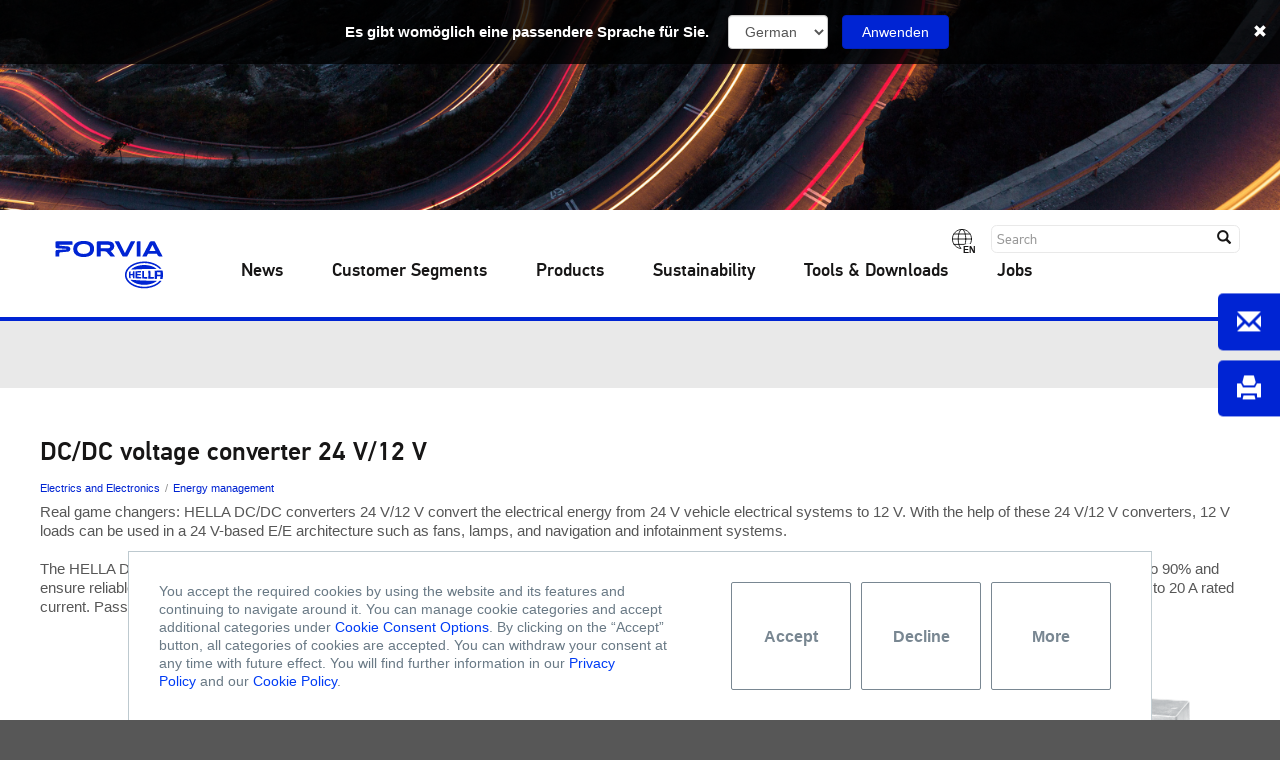

--- FILE ---
content_type: text/html;charset=UTF-8
request_url: https://www.hella.com/soe/en/Products/Product-detail-4957/?pid=2521
body_size: 7069
content:
<!DOCTYPE html>



    


<!--[if lt IE 7]>      <html lang="en" data-country="GB" class="ie6 lt-ie9 lt-ie8 lt-ie7"> <![endif]-->
<!--[if IE 7]>         <html lang="en" data-country="GB" class="ie7 lt-ie9 lt-ie8"> <![endif]-->
<!--[if IE 8]>         <html lang="en" data-country="GB" class="ie8 lt-ie9"> <![endif]-->
<!--[if IE 9]>         <html lang="en" data-country="GB" class="ie9"> <![endif]-->
<!--[if gt IE 9]><!--> <html lang="en" data-country="GB"> <!--<![endif]-->



    


    <head>
        
        <meta charset="utf-8" />
        <meta http-equiv="X-UA-Compatible" content="IE=edge" />
        <meta content="width=device-width, initial-scale=1, minimal-ui" name="viewport" />
        
                        <meta name="robots" content="index, follow">
                    
                    <title>DC/DC voltage converter 24 V/12 V
 | HELLA</title>
                
        
        
        <meta name="description" content="" />
        <meta name="keywords" content="">
        <meta name="source" content="OCMS" />
        <meta name="acl" content="public" />
        <meta name="prj" content="soe" />
        <meta name="language" content="en" />
        <meta name="deeplink" content="/soe/en/Products/Product-detail-4957/" />
        <meta name="category" content="tw" />
        <meta name="date" content="03/09/2022 09:01" />
        
        <!-- webstrends -->
        <meta name="WT.h_ti" content="Product detail | " />
        <meta name="WT.z_country" content="GB" />  
        <meta name="WT.sp" content="en" />
        <meta name="productDetail" content="true"/>
        <meta name='WT.cg_n' content='Products' /><meta name='WT.cg_s' content='Product detail' />
  
        
                <meta name="WT.z_ohtw_source" content="external" />           
            
        
        
        
        <!-- css -->
        
    

<link rel="apple-touch-icon" sizes="180x180" href="/soe/resources/favicon/apple-touch-icon.png">
<link rel="icon" type="image/png" href="/soe/resources/favicon/favicon-32x32.png" sizes="32x32">
<link rel="icon" type="image/png" href="/soe/resources/favicon/favicon-16x16.png" sizes="16x16">
<link rel="manifest" href="/soe/resources/favicon/manifest.json">
<link rel="mask-icon" href="/soe/resources/favicon/safari-pinned-tab.svg" color="#003c6f">
<link rel="shortcut icon" href="/soe/resources/forvia_favicon.ico" type="image/x-icon">
<meta name="msapplication-config" content="resources/favicon/browserconfig.xml">
<meta name="theme-color" content="#ffffff">

<link href="/soe/resources/microsite_soe/library/styles.css?ver=76e0dc4e920b" type="text/css" rel="stylesheet" />
<link href="/soe/resources/microsite_soe/extra/Tracking/CustomConsentManager/ccm.public.css?ver=76e0dc4e920b" type="text/css" rel="stylesheet" />
<link href="/soe/resources/microsite_soe/extra/Tracking/CustomConsentManager/ccm.micrositesoe.css?ver=76e0dc4e920b" type="text/css" rel="stylesheet" />
<link href="/soe/resources/microsite_soe/core/styles.css?ver=76e0dc4e920b" type="text/css" rel="stylesheet" />
<link href="/soe/resources/microsite_soe/tool/styles.css?ver=76e0dc4e920b" type="text/css" rel="stylesheet" />
<link href="/soe/resources/microsite_soe/module/styles.css?ver=76e0dc4e920b" type="text/css" rel="stylesheet" />
<link href="/soe/resources/microsite_soe/module/styles.print.css?ver=76e0dc4e920b" media="print" type="text/css" rel="stylesheet" />
<link href="/soe/resources/microsite_soe/module/styles.print.css?ver=76e0dc4e920b" rel="stylesheet alternate" title="print" media="all" type="text/css" />
<link href="/soe/resources/microsite_soe/project/styles.css?ver=76e0dc4e920b" rel="stylesheet" type="text/css" />

<link href="/soe/resources/microsite_soe/extra/MediaElement/mediaelementplayer.min.css?ver=76e0dc4e920b" type="text/css" rel="stylesheet" />




<script type="application/ld+json">
{
    "@context": "http://schema.org",
    "@type": "Organization",
    "name": "SOE",
    "alternateName": "HELLA GmbH & Co. KGaA.",
    "url": "",
    "logo": "https://www.hella.com",
    "address": {
        "@type": "PostalAddress",
        "addressLocality": "Lippstadt",
        "postalCode": "DE-59552",
        "streetAddress": "Rixbecker Str. 75"
    },
    "email": "info@hella.com",
    "telephone": "02941/38-0",
    "contactPoint": [
        {
"@type": "ContactPoint",
"telephone": "+49 0180-6-250001",
"faxNumber": "+49 0180-2-250001",
"contactType": "customer service",
"areaServed": ["DE"],
"availableLanguage": ["German"],
"email": "KundenServiceCenter@hella.com"
},{
"@type": "ContactPoint",
"telephone": "+49 0180-6-250002",
"faxNumber": "+49 0180-2-250002",
"contactType": "technical support",
"areaServed": ["DE"],
"availableLanguage": ["German"],
"email": "Technischer.Kundendienst@hella.com"
}],
    "sameAs": [
        "http://www.facebook.com/hella.deutschland","http://www.youtube.com/hellakonzern"]
}
</script>
<script type="application/ld+json">
{
    "@context": "http://schema.org/",
    "@type": "WebSite",
    "name": "SOE",
    "alternateName": "HELLA GmbH & Co. KGaA.",
    "url": "",
    "potentialAction": {
        "@type": "SearchAction",
        "target": "?q={search_term_string}",
        "query-input": "required name=search_term_string"
    }
}
</script>


        <script type="application/ld+json">
        {
            "@context": "http://schema.org/",
            "@type": "WebPage",
            "name": "Product detail",
            "description": "()",
            "thumbnailUrl": "",
            "genre": "Products",
            "url": "https://www.hella.com/soe/en/Products/Product-detail-4957/",
            "publisher": {
                "@type": "Organization",
                "name": "SOE",
                "alternateName": "HELLA GmbH &amp; Co. KGaA.",
                "url": "https://www.hella.com/soe/gb/",
                "logo": "https://www.hella.com"
            }
        }
        </script>
        
        
            
              
    
<!--Speaking URL fix--><script type="text/javascript">(function(){var a=self.location.href,d=decodeURIComponent(a),p='soe/';if(a.indexOf(p)<0) return;if(a!==d&&history&&history.replaceState){history.replaceState({},'',d);}})();</script>


        <link rel="canonical" href="https://www.hella.com/soe/en/Products/Product-detail-4957/" /> 
    
</head>
    <body class="hella soe" data-view="">
        
        
        
        <!--  -->
        <div class="webRoot tileStyle">
            <div class="headerImage" style="background-image:url('/soe/assets/images_global/inspiring-mobility-gettyimages-4228x522_V7.jpg')"></div>
            <div class="headerPart">
    
<nav class="navbar navbar-default">
    
    
    <div class="row">
        <div class="titlePadding col-xs-15 col-sm-13 col-md-10">
            
        </div>
        <div class="hidden-xs hidden-sm col-md-10 text-right toolBox">
            <div class="navPostion">
                
                <div class="language">
                    <span class="globe"></span>
                    <span class="badge">EN</span>
                    <div class="languageOptions">
                        
<span>
    <a href="/soe/de/Produkte/Product-detail-4957/?pid=2521">German</a>
</span>

<span>
    <a href="/soe/en/Products/Product-detail-4957/?pid=2521">English</a>
</span>

                    </div>
                </div>
                


    

<form action="/soe/en/Search-1670/" class="navbar-form searchForm" method="get">
    <input type="text" class="form-control" name="q" placeholder="Search">
    <button type="submit" class="btn btn-default"><span class="glyphicon glyphicon-search" aria-hidden="true"></span></button>
</form>
            </div>
        </div>
    </div>
    <div class="row navSeparator hidden-md hidden-lg">
        <div class="col-xs-2 col-sm-2"></div>
        <div class="col-xs-18 col-sm-18 line"></div>
    </div>
    <div class="navbar-header">
        <button type="button" class="navbar-toggle collapsed" data-toggle="collapse" data-target="#navbar" aria-expanded="false" aria-controls="navbar">
            <span class="sr-only">Toggle navigation</span>
            <span class="icon-hamburger"></span>
        </button>
    </div>
    <div class="navbar-toolBox visible-xs visible-sm hidden-md hidden-lg">
        <div class="language">
            <span class="globe"></span>
            <span class="badge">EN</span>
            <div class="languageOptions">
                
<span>
    <a href="/soe/de/Produkte/Product-detail-4957/?pid=2521">German</a>
</span>

<span>
    <a href="/soe/en/Products/Product-detail-4957/?pid=2521">English</a>
</span>

            </div>
        </div>
        <a href="/soe/en/Search-1670/" target="_blank" class="btn search"></a>
        <a href="/soe/en/Contact-1362/" target="_blank" class="hidden contact"></a>
    </div>
    <div class="root container-fluid">
        <div class="navbarLogo" style="left: 0;">
            <div class="logo"><a href="/soe/en/"></a></div>
        </div>
        <div id="navbar" class="navbar-collapse collapse">
        <ul class="nav navbar-nav navbar-left">
            <!-- Navigation -->
            <li class="dropdown mobileBreadcrumb hidden-md hidden-lg">
                <a href="#" class="dropdown-toggle">Home</a>	
            </li>
            
                
                    <li class="dropdown">
                
                                            <a href="/soe/en/News-1470/"  class="dropdown-toggle disabled" data-toggle="dropdown">News</a>
                                            
                                        
                </li>
                

                    <li class="dropdown">
                
                                            <a href="/soe/en/Customer-Segments-1694/"  class="dropdown-toggle disabled" data-toggle="dropdown">Customer Segments</a>
                                            
                                        
                </li>
                

                    <li class="dropdown">
                
                                            <a href="/soe/en/Products-1356/"  class="dropdown-toggle disabled" data-toggle="dropdown">Products</a>
                                            
                                        
                </li>
                

                    <li class="dropdown">
                
                                            <a href="/soe/en/Sustainability-7177/"  class="dropdown-toggle disabled" data-toggle="dropdown" target="_blank">Sustainability</a>
                                            
                                        
                </li>
                

                    <li class="dropdown">
                
                                            <a href="/soe/en/Tools-Downloads-1517/"  class="dropdown-toggle disabled" data-toggle="dropdown">Tools &amp; Downloads</a>
                                            
                                        
                </li>
                







                    <li class="dropdown">
                
                                            <a href="/soe/en/Jobs-6379/"  class="dropdown-toggle disabled" data-toggle="dropdown">Jobs</a>
                                            
                                        
                </li>
                



            
            <!-- Footer navigation -->
            
                
            <li class="dark hidden-md hidden-lg dropdown">
                <a href="/soe/en/Legal-notice-1360/" class="dropdown-toggle disabled" data-toggle="dropdown">Legal notice</a>	
            </li>
        
            <li class="dark hidden-md hidden-lg dropdown">
                <a href="/soe/en/Data-protection-1361/" class="dropdown-toggle disabled" data-toggle="dropdown">Data protection</a>	
            </li>
        
            <li class="dark hidden-md hidden-lg dropdown">
                <a href="/soe/en/Contact-1362/" class="dropdown-toggle disabled" data-toggle="dropdown">Contact</a>	
            </li>
        
            <li class="dark hidden-md hidden-lg dropdown">
                <a href="/soe/en/Search-1670/" class="dropdown-toggle disabled" data-toggle="dropdown">Search</a>	
            </li>
        
                <!-- HPW -->
                
                <!-- HTW -->
                
                
            
        </ul>
    </div>
    </div>
    
</nav>
</div>

            <div class="root container-fluid">
                
                
                

                <div class="row structural_OneCol">
<div class="col-xs-20 col-sm-20 col-md-20">
<div class="row structural_FirstCol">
<div class="hidden printdate">2025-01-31</div>
<div class="module_Headline indexcontent noBottomMargin" data-line="true" id="headline1587">
<h1 class="headline productHeadline">DC/DC voltage converter 24 V/12 V</h1>
</div>
<div class="module_Headline indexcontent noBottomMargin productCategory" data-line="true" id="headline1589">
<h3 class="headline productHeadline">
<span><a href="
/soe/en/Products-1356/#Electrics and Electronics">Electrics and Electronics</a></span><span><a href="
/soe/en/Products-1356/#Energy management">Energy management</a></span>
</h3>
</div>
<div class="module_Text indexcontent productDescription">
<span class="hidden-xs"><p>Real game changers: HELLA DC/DC converters 24 V/12 V convert the electrical energy from 24 V vehicle electrical systems to 12 V. With the help of these 24 V/12 V converters, 12 V loads can be used in a 24 V-based E/E architecture such as fans, lamps, and navigation and infotainment systems.</p><p> </p><p>The HELLA DC/DC converters 24 V/12 V are extremely easy to integrate into the vehicle, as they do not require a data interface. They impress with a high efficiency of up to 90% and ensure reliable operation of 12 V devices. The voltage converters accept a wide range of input voltages from 18 V to 32 V, and provide stable output power at 13.5 V and up to 20 A rated current. Passive air cooling limits maintenance to an absolute minimum.</p></span><span class="visible-xs-block"><p>Real game changers: HELLA DC/DC converters 24 V/12 V convert the electrical energy from 24 V vehicle electrical systems to 12 V. With the help of these 24 V/12 V converters, 12 V loads can be used in a 24 V-based E/E architecture such as fans, lamps, and navigation and infotainment systems.</p><p> </p><p>The HELLA DC/DC converters 24 V/12 V are extremely easy to integrate into the vehicle, as they do not require a data interface. They impress with a high efficiency of up to 90% and ensure reliable operation of 12 V devices. The voltage converters accept a wide range of input voltages from 18 V to 32 V, and provide stable output power at 13.5 V and up to 20 A rated current. Passive air cooling limits maintenance to an absolute minimum.</p></span>
</div>
<div class="module_Gallery indexcontent " data-arrows="true" data-autoplay="false" data-autoplay-interval="5" data-background="" data-bullets="true" data-max-height="" data-thumbnails="true" id="gallery1498">
<div class="gallery">
<div class="slidesWrap">
<div class="slides"><div class="indexcontent module_Image  "
    data-image="/resources-soe/assets/images/web_1500x1000px_produkt_DCDC_converter_24V_12V.png"
    data-color="#ffffff"
    data-border="withoutBorder"
    data-width="1500"
    data-height="1000">
    
    
    <img class="img-responsive withoutBorder"  alt="" data-width="1500" data-height="1000" />
    
    <div class="caption"><p>The DC/DC voltage converter 24 V/12 V.</p></div>
    
    
</div>


<div class="indexcontent module_Image  "
    data-image="/resources-soe/assets/images/web_1500x1000px_zeichnung_DCDC_converter_24V_12V.png"
    data-color="#ffffff"
    data-border="withoutBorder"
    data-width="1500"
    data-height="1000">
    
    
    <img class="img-responsive withoutBorder"  alt="" data-width="1500" data-height="1000" />
    
    <div class="caption"><p>Technical drawing of the DC/DC voltage converter 24 V/12 V.</p></div>
    
    
</div><div class="loading">
<div>
</div>
</div>
<span aria-hidden="true" class="zoom glyphicon glyphicon-zoom-in"></span><span aria-hidden="true" class="arrow arrowLeft glyphicon glyphicon-triangle-left"></span><span aria-hidden="true" class="arrow arrowRight glyphicon glyphicon-triangle-right"></span>
<div class="dots">
</div>
</div>
<div class="imageThumbnails">
</div>
</div>
<div class="galleryCaption">
</div>
</div>
</div>
</div>
</div>
</div>
<div class="row structural_TwoCol">
<div class="col-xs-20 col-sm-10 col-md-10">
<div class="row structural_FirstCol">
<div class="col-xs-20 module_NewsTeaserSplitted indexcontent">
<div class="row step productTeaser">
<div class="customCol2">
<div class="textArea">
<div class="module_Headline indexcontent noBottomMargin" data-line="true" id="headline1509">
<h3 class="headline">Product Advantages</h3>
</div>
<div class="module_Text indexcontent productAdvantages"><ul><li>Energy transfer of 24 V to 12 V voltage systems, up to 300 W</li><li>Passive air cooling</li><li>Power supply for 12 V loads like lighting, ECUs, sensors, etc.</li><li>Simple integration without data interface</li><li>Integrated short circuit and polarity reversal protection</li><li>Efficiency of up to 90%</li></ul></div>
</div>
</div>
</div>
</div>
</div>
</div>
<div class="col-xs-20 col-sm-10 col-md-10">
<div class="row structural_SecondCol">
<div class="module_Headline indexcontent noBottomMargin" data-line="true" id="headline1505">
<h3 class="headline">Technical Data</h3>
</div>
<div class="module_Text indexcontent technicalDataTable"><table class="table">
	<thead>
	</thead>
	<tbody>
		<tr>
			<td style="text-align:left">Operating voltage range</td>
			<td style="text-align:center">Multi-voltage (13.5 – 32 V)</td>
		</tr>
		<tr>
			<td style="text-align:left">Rated voltage</td>
			<td style="text-align:center">24 / 12 V</td>
		</tr>
		<tr>
			<td style="text-align:left">Input voltage</td>
			<td style="text-align:center">18 - 32 V</td>
		</tr>
		<tr>
			<td>Output voltage</td>
			<td colspan="1" style="text-align:center">13.5 V</td>
		</tr>
		<tr>
			<td>Max. power</td>
			<td colspan="1" style="text-align:center">Up to 300 W</td>
		</tr>
		<tr>
			<td>Data connection</td>
			<td colspan="1" style="text-align:center">N/A</td>
		</tr>
		<tr>
			<td>Weight</td>
			<td colspan="1" style="text-align:center">approx. 600 g</td>
		</tr>
		<tr>
			<td>Connector</td>
			<td colspan="1" style="text-align:center">6-pin connector (Tyco), 90° no. 9-966140-5</td>
		</tr>
		<tr>
			<td>Mating connector*</td>
			<td colspan="1" style="text-align:center">No. 8-968970-02 (Tyco)</td>
		</tr>
		<tr>
			<td>Cooling concept</td>
			<td colspan="1" style="text-align:center">Air, passive</td>
		</tr>
		<tr>
			<td>Protection class</td>
			<td colspan="1" style="text-align:center">IP 30</td>
		</tr>
		<tr>
			<td>Operating temperature</td>
			<td colspan="1" style="text-align:center">-40 °C to +85 °C</td>
		</tr>
		<tr>
			<td>Efficiency</td>
			<td colspan="1" style="text-align:center">Up to 90%</td>
		</tr>
		<tr>
			<td>Ripple</td>
			<td colspan="1" style="text-align:center">&lt; 200 mVpp</td>
		</tr>
		<tr>
			<td>No-load current</td>
			<td colspan="1" style="text-align:center">&lt; 5 mA</td>
		</tr>
		<tr>
			<td>PWM center frequency</td>
			<td colspan="1" style="text-align:center">200 kHz (with dithering)</td>
		</tr>
		<tr>
			<td>Mounting point**</td>
			<td colspan="1" style="text-align:center">Adapter plate</td>
		</tr>
	</tbody>
</table>

<p>* This accessory is not included in the scope of delivery. Available from Tyco.</p>

<p>** This component is not included in the scope of delivery. Available on request.</p></div>
</div>
</div>
</div>
<div class="row structural_OneCol">
<div class="col-xs-20 col-sm-20 col-md-20">
<div class="row structural_FirstCol">
<div class="module_Headline indexcontent noBottomMargin" data-line="true" id="headline1513">
<h3 class="headline">Program Overview</h3>
</div>
<div class="module_Text indexcontent programOverviewTable"><table class="table">
	<thead>
		<tr>
			<th class="title" scope="col" style="text-align:left"><b>Description</b></th>
			<th class="title" scope="col" style="text-align:center"><b>Part number</b></th>
			<th class="title" scope="col" style="text-align:center"><b>Packaging unit</b></th>
		</tr>
	</thead>
	<tbody>
		<tr>
			<td>DC/DC converter 24 V/12 V</td>
			<td style="text-align:center">on request</td>
			<td style="text-align:center">1</td>
		</tr>
	</tbody>
</table></div>
<div class="module_MountingInstruction indexcontent " data-article="8ES 013 517-001" data-lang="en" data-miheadline="Mounting instruction" data-minumber="Mounting Instruction number">
<div class="default_headline_text_mi hidden">
</div>
</div>
<div class="module_Headline indexcontent noBottomMargin" data-line="true" id="headline1515">
<h3 class="headline">Downloads</h3>
</div>
<div class="module_ContentBox col-xs-20 indexcontent">
<div class="box"><div class="module_Download indexcontent">
    
    <div class="file">
        
        
        <a href="/resources-soe/assets/documents/2102-ki-dc-dc-converter-24v-12v-forvia-hella-en.pdf"  >
            <span class="icon glyphicon glyphicon-download-alt" aria-hidden="true"></span>
            <div class="iconShift">
                <!--googleon: snippet-->
                <span class="fileTitle">Brief Information DC/DC Converter 24 V / 12 V</span>
                <!--googleoff: snippet-->
                <span class="fileAttr">PDF Download</span>
                <span class="fileAttr">0.65 MB</span>
            </div>
        </a>
        
    </div>
    
</div><div class="module_Download indexcontent">
    
    <div class="file">
        
        
        <a href="/resources-soe/assets/documents_global/HELLA_3D_data_DC_DC_voltage_converter_24_V_12_V.zip"  >
            <span class="icon glyphicon glyphicon-download-alt" aria-hidden="true"></span>
            <div class="iconShift">
                <!--googleon: snippet-->
                <span class="fileTitle">3D data DC/DC Converter 24 V / 12 V</span>
                <!--googleoff: snippet-->
                <span class="fileAttr">ZIP Download</span>
                <span class="fileAttr">16.80 MB</span>
            </div>
        </a>
        
    </div>
    
</div></div>
</div>
</div>
</div>
</div>
<div class="module_MoreProducts">
<div class="row">
<div class="module_Headline indexcontent noBottomMargin" data-line="true" id="headline1515">
<h3 class="headline">You might also be interested in:</h3>
</div>
<div class="col-xs-10 col-sm-5 col-md-5 module_NavigationTeaser indexcontent centeredHeadline" data-category="Electrics and Electronics" data-subcategory="Energy management">
<div class="teaser">
<a href="
/soe/en/Products/Product-detail-4957/?pid=6342">
<div class="upperCont"><img class="img-responsive previewImage" src="/resources-soe/assets/images_global/High-Voltage-DC-DC-Converter_teaser.png" alt="High Voltage DC/DC Converter"/><div class="module_Text">Electrics and Electronics / Energy management</div>
</div>
<div class="bottomCont">
<div class="module_Headline indexcontent noBottomMargin" data-line="true" id="headline1610">
<h2 class="headline"><p>High Voltage DC/DC Converter</p></h2>
</div>
</div>
</a>
</div>
</div>
<div class="col-xs-10 col-sm-5 col-md-5 module_NavigationTeaser indexcontent centeredHeadline" data-category="Electrics and Electronics" data-subcategory="Energy management">
<div class="teaser">
<a href="
/soe/en/Products/Product-detail-4957/?pid=2501">
<div class="upperCont"><img class="img-responsive previewImage" src="/resources-soe/assets/images_global/Teaser_220x110px_IBS_12V_global_generation_2.jpg" alt="Intelligenter Batterie Sensoren (IBS) 12 V, global (Generation 2)"/><div class="module_Text">Electrics and Electronics / Energy management</div>
</div>
<div class="bottomCont">
<div class="module_Headline indexcontent noBottomMargin" data-line="true" id="headline1610">
<h2 class="headline"><p>Intelligent battery sensors (IBS) 12 V, global (Generation 2)</p></h2>
</div>
</div>
</a>
</div>
</div>
<div class="col-xs-10 col-sm-5 col-md-5 module_NavigationTeaser indexcontent centeredHeadline" data-category="Electrics and Electronics" data-subcategory="Energy management">
<div class="teaser">
<a href="
/soe/en/Products/Product-detail-4957/?pid=2496">
<div class="upperCont"><img class="img-responsive previewImage" src="/resources-soe/assets/images_global/teaser-IBS-24-V-ASIL-B.jpg" alt="Intelligente Batterie Sensoren (IBS) 24 V"/><div class="module_Text">Electrics and Electronics / Energy management</div>
</div>
<div class="bottomCont">
<div class="module_Headline indexcontent noBottomMargin" data-line="true" id="headline1610">
<h2 class="headline"><p>Intelligent battery sensors (IBS) 24&nbsp;V</p></h2>
</div>
</div>
</a>
</div>
</div>
</div>
</div>

            </div>
        </div>
        <!-- footer -->
        
    
<footer data-lang="en" data-country="GB">
    
    <div class="newsletterAndSocialWrap">        
        <div class="container-fluid">            
            <div class="row">                               
                <div class="col-sm-10 col-md-13 additionalLinks">
                    <ul>
                        
                    </ul>
                    
                </div>
                
                <div class="col-sm-10 col-md-7">
                    <div class="row">            
                        <div class="col-xs-20 followHella">                
                            <div class="headline">FOLLOW FORVIA HELLA</div>                               
                            <div class="row iconsContent social">                                                                     
                            
                                <div class="col-xs-4">
                                    
                                    <a href="https://www.linkedin.com/company/hella" target="_blank" class="socialLinkedIn"></a>
                                </div>
                            
                                <div class="col-xs-4">
                                    
                                    <a href="https://www.youtube.com/hellagroup" target="_blank" class="socialYoutube"></a>
                                </div>
                            
                                <div class="col-xs-4">
                                    
                                    <a href="https://www.facebook.com/HELLAGroup/" target="blank" class="socialFacebook"></a>
                                </div>
                            
                                <div class="col-xs-4">
                                    
                                    <a href="https://www.instagram.com/forviahella/" target="_blank" class="socialInstagram"></a>
                                </div>
                            
                            </div>                                                 
                        </div>
                    </div>        
                </div>                                        
            </div>        
        </div>         
    </div>
    
    <div class="sitemapWrap">         
        <div class="container-fluid">        
            <div class="row">            
                <div class="col-md-20 sitemap">
                  <div class="row">
                    <div class="col-md-20"><hr></div>                                           
                    <div class="hidden-xs hidden-sm col-md-8">                        
                        <ul class="last">                                         
                            
            <li><a href="/soe/en/Legal-notice-1360/">Legal notice</a></li>
        
            <li><a href="/soe/en/Data-protection-1361/">Data protection</a></li>
        
            <li><a href="/soe/en/Contact-1362/">Contact</a></li>
        
            <li><a href="/soe/en/Search-1670/">Search</a></li>
                                         
                        </ul>                    
                    </div>
                    <div class="col-xs-10 col-md-4 copyright">
                        Copyright © HELLA GmbH &amp; Co. KGaA
                    </div>
                    <div class="col-xs-10 col-md-8 footerLanguageSwitch">
                    
                        <a href="">
                            <span>EN</span>
                            <img class="img-responsive" src="/soe/assets/layout/flag_united_kingdom.png" alt="German" data-width="48" data-height="48">              
                        </a>
                    
                    </div>  
                    <div class="module_Language col-xs-20 col-sm-20 col-md-20">
        <ul class="languagesList">
            <li class="languageListItem flagen">
    <a data-country="" data-lang="en" href="/soe/en/">
        <span></span>
    </a>
</li><li class="languageListItem flagde">
    <a data-country="" data-lang="de" href="/soe/de/">
        <span></span>
    </a>
</li>
        </ul>
    </div>
                  </div>            
                </div>                                                                  
            </div>    
        </div>
    </div>
    <div class="module_FloatingBox hidden-xs">
        <div class="floatingBoxItem singlePage padding" data-hide-ids="" data-bg-color="#000000" data-show-ids="5708" data-latest="">
    
    <div class="lds-grid hidden"><div></div><div></div><div></div><div></div><div></div><div></div><div></div><div></div><div></div></div>
    <a href="https://www.hella.com/RokLUME-280N-SMART?pk_campaign=Promotion&pk_source=productpage&pk_medium=organic&pk_keyword=Crosslink_RokLUME-280N-SMART_organic_Landingpage_01&pk_content=Landingpage&pk_cid=01" target="_blank" title="RokLUME 280N SMART">
        <div class="labelIcon">
            <img src='/soe/assets/images_global/Smartsolutions_logo_white.png'>
        </div>
    </a>
</div><div class="floatingBoxItem singlePage" data-hide-ids="" data-bg-color="" data-show-ids="5708" data-latest="">
    
    <div class="lds-grid hidden"><div></div><div></div><div></div><div></div><div></div><div></div><div></div><div></div><div></div></div>
    <a href="https://www.hella.com/RokLUME-280N-SMART?pk_campaign=Promotion&pk_source=productpage&pk_medium=organic&pk_keyword=Crosslink_RokLUME-280N-SMART_organic_Landingpage_01&pk_content=Landingpage&pk_cid=01" target="_blank" title="RokLUME 280N SMART">
        <div class="labelIcon">
            <img src='/soe/assets/images_global/Banner_RokLUME.gif'>
        </div>
    </a>
</div><div class="floatingBoxItem contactFormButton" data-hide-ids="6379" data-bg-color="" data-show-ids="" data-latest="">
    
    <div class="lds-grid hidden"><div></div><div></div><div></div><div></div><div></div><div></div><div></div><div></div><div></div></div>
    <a href="/soe/en/Contact-1362/" target="_blank" title="Go to contact page">
        <div class="labelIcon">
            
        </div>
    </a>
</div><div class="floatingBoxItem printButton" data-hide-ids="00000000" data-bg-color="" data-show-ids="" data-latest="Latest modification:">
    
    <div class="lds-grid hidden"><div></div><div></div><div></div><div></div><div></div><div></div><div></div><div></div><div></div></div>
    <a href="#" target="_blank" title="Create PDF from page">
        <div class="labelIcon">
            
        </div>
    </a>
</div>
</div>
    <div class="goToTopButton">
        <span>
            <div class="labelIcon" title="Scroll to top of page"></div>
        </span>
    </div>
    
    <div class="module_CustomConsentManager consent-container" id="consent-container" data-json-error="Not possible load or error in file">
    <div class="consent-content">
        <div class="consent-left">
            You accept the required cookies by using the website and its features and continuing to navigate around it. You can manage cookie categories and accept additional categories under <a class="consent-link-more" href="#">Cookie Consent Options</a>. By clicking on the “Accept” button, all categories of cookies are accepted. You can withdraw your consent at any time with future effect. You will find further information in our <a href="/soe/en/Data-protection-1361/">Privacy Policy</a>&nbsp;and our <a href="https://www.hella.com/hella-com/en/Cookies-15789.html">Cookie Policy</a>.
        </div>
        <div class="consent-right">
            <button class="consent-opt-in-button">Accept</button>
            <button class="button consent-reject-all">Decline</button>
            <button class="consent-link-more consent-button">More</button>
            
        </div>
    </div>
    
    <div class="modal-backdrop"></div>
    <div class="consent-popup">
        <div class="modal">
            <div class="title">
                <i class="icon"></i>
                <span class="text">Cookie Consent</span>
            </div>
            <div class="description">We use the following categories of cookies on our website:</div>
            <div class="wrapper consent-items-container">
                <div class="row">
                    <label class="label">Required Cookies</label>
                    <div class="description">Required cookies are needed to provide you with basic functions during use of the website.</div>
                </div>
            </div>
            <div class="buttons">
                <button class="button consent-save">Accept</button>
                <button class="button consent-reject-all">Decline</button>
                <button class="button consent-cancel">Cancel</button>
            </div>
        </div>
    </div>
    
    <div class="consent-item-template" data-template="consentitem">
        <div class="row">
            <label class="label">${name}
                <span class="card consent-switcher">
                    <input class="consent-checkbox" type="checkbox" name="consentValues" data-obj='{"yes":"Yes","no":"No"}' value="${key}">
                </span>
            </label>
            <div class="description consent">${description}</div>
        </div>
    </div>
</div>
</footer>
<template data-template="printPdf">
﻿<html>
    <head>
<link href="./soe.css" rel="stylesheet" type="text/css" media="all"/>
    </head>
    <body>
        <div id="header">

            <img class="logo" src="../Logo_HELLA_Black.jpg" width="92" height="65">
            <h2 class="productName">${productName}</h2>
        </div>
        <div id="firstPageHeader">
            <img class="stripe" src="../stripe_print.png" width="800" height="12">
            <img class="logo" src="../Logo_HELLA_Black.jpg" width="92" height="65">
            <h2 class="productName">${productName}</h2>
        </div>


        <div id="footer">
            <span class="modificationDate"><img width="30" height="250" src="${date}"></span>
            <table class="footerTable">
                <td class="left"><span><a href="/soe/en/Products-1356/">www.hella.com/soe</a></span></td>
                <td class="right"><span id="pagenumber"></span> / <span id="pagecount"></span></td>
            </table>
        </div>
        <div id="content">
            <div class="module_Text black">  
				${productDescription}
            </div>

            <table class="images">
                <tr>
                    <td rowspan="3" class="left-image">
                        <img width="500" src="${productImage}">
                    </td>
                    <td class="right-image">
                        <div class="image"><img width="170" src="${productImage2}"></div>
					</td>
                </tr>
                <tr>
                    <td class="right-image">
						<div class="image"><img width="170" src="${productImage3}"></div>
                    </td>
                </tr>
                <tr>
                    <td class="right-image">
						<div class="image"><img width="170" src="${productImage4}"></div>
					</td>
                </tr>
            </table>
            <div class="productTeaser">
                <div class="module_Headline">
                    <h3>Product Advantages</h3>
                </div>
                <div class="text">
                    ${advantagesContent}
                </div>
            </div>
        </div>
        <div class="nobreak mb-5">
            <div class="module_Headline">
                <h3 class="headline">Technical Data</h3>
            </div>
            <div class="module_Text">  
                ${technicalContent}
            </div>
        </div>
        <div class="nobreak">
            <div class="module_Headline">
                <h3 class="headline">Program Overview</h3>
            </div>
            <div class="module_Text indexcontent ">  
                ${programContent}
            </div>
        </div>
		<div class="nobreak ${additionalExists}">
            <div class="module_Headline">
                <h3 class="headline">Additional Equipment</h3>
            </div>
            <div class="module_Text indexcontent ">  
                ${additionalContent}
            </div>
        </div>
    </body>
</html>
</template>
<canvas class="hidden" id="printDateCanvas" width="30" height="250"></canvas>
<img class="hidden" id='printDateImage'>
<div class="module_LanguageBanner root sticky hidden">
    <div class="container-fluid">
		<div class="row">
		    <form class="form-vertical hidden" method="post" novalidate="novalidate" data-lang="de">
				<div class="form-group">                    
					<label for="inputLanguage" class="control-label languageMessage">Es gibt womöglich eine passendere Sprache für Sie.</label>                    
					<div class="form-field">
						<select name="inputLanguage" class="form-control inputLanguage"> 
							<option>German</option>						
						</select>
					</div>
				</div>
				<div class="form-group languageSend">
					<div class="form-field">
					    
                        <span>
                            <a href="/soe/de/Produkte/Product-detail-4957/?pid=2521" type="submit" class="btn btn-primary btn-block continue">Anwenden</a>
                        </span>
                        
					</div>
				</div>
			</form><form class="form-vertical hidden" method="post" novalidate="novalidate" data-lang="en">
				<div class="form-group">                    
					<label for="inputLanguage" class="control-label languageMessage">There is probably a more suitable language for you.</label>                    
					<div class="form-field">
						<select name="inputLanguage" class="form-control inputLanguage"> 
							<option>English</option>						
						</select>
					</div>
				</div>
				<div class="form-group languageSend">
					<div class="form-field">
					    
                        <span>
                            <a href="/soe/en/Products/Product-detail-4957/?pid=2521" type="submit" class="btn btn-primary btn-block continue">Continue</a>
                        </span>
                        
					</div>
				</div>
			</form>
		    <div class="cancelBtn"> 
				<button class="btn btn-link hideBar"><span class="glyphicon glyphicon-remove" aria-hidden="true"></span></button>
			</div>
		</div>
    </div>      
</div>



        
        <div class="device-xs visible-xs"></div>
        <div class="device-sm visible-sm"></div>
        <div class="device-md visible-md"></div>
        <div class="device-lg visible-lg"></div>
        
        <!-- js -->
        
    <!--[if lt IE 9]>
    <script src="/soe/resources/microsite_soe/extra/Html5/html5shiv.min.js" type="text/javascript"></script>
    <![endif]-->
    <script>
        var _paq     = _paq || [];
        var Project  = Project      || {};
        Project.name = Project.name || {};
        Project.lang = Project.lang || {};
        Project.data = Project.data || {};

        Project.name.cms          = '';
        Project.name.deliv        = 'soe';
        Project.lang.deliv        = '';
        Project.lang.current      = 'en';
        Project.lang.accepted     = '';
        Project.lang.country      = 'GB';
        Project.data.resourcePath = '/soe/resources/microsite_soe/';
        Project.data.dnt          = 'true';
        Project.data.pProject     = 'soe/gb';
        Project.data.pId          = 'ddc958f7-2d3a-4a83-9415-78897081cbc3';
        Project.data.version      = '76e0dc4e920b'


    </script>
    <script src="/soe/resources/microsite_soe/library/script.js?ver=76e0dc4e920b"></script>
    <script src="/soe/resources/microsite_soe/extra/Tracking/piwik.mother.public.microsite.js?ver=76e0dc4e920b"></script>
    <script src="/soe/resources/microsite_soe/core/script.js?ver=76e0dc4e920b"></script>
    <script src="/soe/resources/microsite_soe/tool/script.js?ver=76e0dc4e920b"></script>
    <script src="/soe/resources/microsite_soe/module/script.js?ver=76e0dc4e920b"></script>
    <script src="/soe/resources/microsite_soe/project/script.js?ver=76e0dc4e920b"></script>

    
    <script src="/soe/resources/microsite_soe/extra/MediaElement/mediaelement-and-player.min.js?ver=76e0dc4e920b"></script>

    <script src="https://mycliplister.com/merge?cliplister=1.11&clviewer=1.41&videostage=1.28&innercontrols=1.14&clickablevideo=1.6&playbutton=1.2&previewimage=1.5&bufferingspinner=1.6"></script>

    <script>
        
        if (typeof Core       === 'object' && 
            typeof Core.start === 'function') {
            Core.start();
        }

    </script>

    

    </body>
</html>



--- FILE ---
content_type: text/css
request_url: https://www.hella.com/soe/resources/microsite_soe/extra/Tracking/CustomConsentManager/ccm.micrositesoe.css?ver=76e0dc4e920b
body_size: -1492
content:
/*
++ GIT: 0_shared/extra/Tracking/CustomConsentManager/ccm.micrositesoe.scss
++ 2022-05-30 15:53 [7b0a423] Stanislav ?incl - Add Tracking Scripts and Styles - new mother child for Public and Microsites
*/
.module_CustomConsentManager {
  width: 80%;
  margin-bottom: 0 !important; }
  @media (max-width: 768px) {
    .module_CustomConsentManager {
      width: 100%;
      left: 0; } }
  .module_CustomConsentManager a {
    color: #003CF5; }
  .module_CustomConsentManager .consent-popup .modal {
    display: block;
    position: static; }
  @media (max-width: 768px) {
    .module_CustomConsentManager .consent-content {
      display: inline-block; }
      .module_CustomConsentManager .consent-content .consent-left {
        padding: 0.667em;
        border: 0; }
      .module_CustomConsentManager .consent-content .consent-right {
        padding: 0.667em;
        border: 0; }
        .module_CustomConsentManager .consent-content .consent-right .consent-opt-in-button {
          width: 100%; }
    .module_CustomConsentManager .consent-popup {
      width: 100%;
      top: 0;
      left: 0;
      border-radius: 0;
      min-width: 100%;
      padding-left: 0.667em;
      padding-right: 0.667em;
      height: 100%; }
      .module_CustomConsentManager .consent-popup .modal {
        display: contents; }
        .module_CustomConsentManager .consent-popup .modal .title {
          padding-left: 0.556em;
          text-align: left; }
          .module_CustomConsentManager .consent-popup .modal .title .icon {
            left: 0.667em; }
          .module_CustomConsentManager .consent-popup .modal .title .text {
            margin-top: 3em; }
        .module_CustomConsentManager .consent-popup .modal .description {
          padding-top: 5.556em; }
        .module_CustomConsentManager .consent-popup .modal .wrapper .row {
          padding-top: 0; }
          .module_CustomConsentManager .consent-popup .modal .wrapper .row .label {
            color: #6a7a86;
            padding-left: 0; }
        .module_CustomConsentManager .consent-popup .modal .buttons .button {
          width: 100%;
          margin-bottom: 0.556em; } }

/*# sourceMappingURL=ResourceManager/source.map */

--- FILE ---
content_type: text/css
request_url: https://www.hella.com/soe/resources/microsite_soe/module/styles.css?ver=76e0dc4e920b
body_size: 56214
content:
@charset "UTF-8";@media(max-width:767px){.container-fluid.root .row>.module_Carousel,.container-fluid.root .row>.module_Gallery,.container-fluid.root .row>.module_Headline,.container-fluid.root .row>.module_Image,.container-fluid.root .row>.module_Text,.container-fluid.root .row>.module_Video,.container-fluid.root .module_Video .col-left,.module_Video .container-fluid.root .col-left,.container-fluid.root .module_Video .col-right,.module_Video .container-fluid.root .col-right,.container-fluid.root .row>.module_Form,footer .container-fluid .row>.module_Carousel,footer .container-fluid .row>.module_Gallery,footer .container-fluid .row>.module_Headline,footer .container-fluid .row>.module_Image,footer .container-fluid .row>.module_Text,footer .container-fluid .row>.module_Video,footer .container-fluid .module_Video .col-left,.module_Video footer .container-fluid .col-left,footer .container-fluid .module_Video .col-right,.module_Video footer .container-fluid .col-right,footer .container-fluid .row>.module_Form,.container-fluid.root .row>*[class^='col-'],.container-fluid.root .row>*[class*=' col-'],footer .container-fluid .row>*[class^='col-'],footer .container-fluid .row>*[class*=' col-']{padding-left:5px;padding-right:5px}}@media(min-width:768px) and (max-width:1024px){.container-fluid.root .row>.module_Carousel,.container-fluid.root .row>.module_Gallery,.container-fluid.root .row>.module_Headline,.container-fluid.root .row>.module_Image,.container-fluid.root .row>.module_Text,.container-fluid.root .row>.module_Video,.container-fluid.root .module_Video .col-left,.module_Video .container-fluid.root .col-left,.container-fluid.root .module_Video .col-right,.module_Video .container-fluid.root .col-right,.container-fluid.root .row>.module_Form,footer .container-fluid .row>.module_Carousel,footer .container-fluid .row>.module_Gallery,footer .container-fluid .row>.module_Headline,footer .container-fluid .row>.module_Image,footer .container-fluid .row>.module_Text,footer .container-fluid .row>.module_Video,footer .container-fluid .module_Video .col-left,.module_Video footer .container-fluid .col-left,footer .container-fluid .module_Video .col-right,.module_Video footer .container-fluid .col-right,footer .container-fluid .row>.module_Form,.container-fluid.root .row>*[class^='col-'],.container-fluid.root .row>*[class*=' col-'],footer .container-fluid .row>*[class^='col-'],footer .container-fluid .row>*[class*=' col-']{padding-left:10px;padding-right:10px}}@media(min-width:1025px){.container-fluid.root .row>.module_Carousel,.container-fluid.root .row>.module_Gallery,.container-fluid.root .row>.module_Headline,.container-fluid.root .row>.module_Image,.container-fluid.root .row>.module_Text,.container-fluid.root .row>.module_Video,.container-fluid.root .module_Video .col-left,.module_Video .container-fluid.root .col-left,.container-fluid.root .module_Video .col-right,.module_Video .container-fluid.root .col-right,.container-fluid.root .row>.module_Form,footer .container-fluid .row>.module_Carousel,footer .container-fluid .row>.module_Gallery,footer .container-fluid .row>.module_Headline,footer .container-fluid .row>.module_Image,footer .container-fluid .row>.module_Text,footer .container-fluid .row>.module_Video,footer .container-fluid .module_Video .col-left,.module_Video footer .container-fluid .col-left,footer .container-fluid .module_Video .col-right,.module_Video footer .container-fluid .col-right,footer .container-fluid .row>.module_Form,.container-fluid.root .row>*[class^='col-'],.container-fluid.root .row>*[class*=' col-'],footer .container-fluid .row>*[class^='col-'],footer .container-fluid .row>*[class*=' col-']{padding-left:20px;padding-right:20px}}.container-fluid.root,footer .container-fluid{max-width:1280px;transition:all .3s}.container-fluid.root .row>.module_Carousel,.container-fluid.root .row>.module_Gallery,.container-fluid.root .row>.module_Headline,.container-fluid.root .row>.module_Image,.container-fluid.root .row>.module_Text,.container-fluid.root .row>.module_Video,.container-fluid.root .module_Video .col-left,.module_Video .container-fluid.root .col-left,.container-fluid.root .module_Video .col-right,.module_Video .container-fluid.root .col-right,.container-fluid.root .row>.module_Form,footer .container-fluid .row>.module_Carousel,footer .container-fluid .row>.module_Gallery,footer .container-fluid .row>.module_Headline,footer .container-fluid .row>.module_Image,footer .container-fluid .row>.module_Text,footer .container-fluid .row>.module_Video,footer .container-fluid .module_Video .col-left,.module_Video footer .container-fluid .col-left,footer .container-fluid .module_Video .col-right,.module_Video footer .container-fluid .col-right,footer .container-fluid .row>.module_Form{float:left;position:relative;min-height:1px;width:100%}@media(max-width:767px){.container-fluid.root .row,footer .container-fluid .row{padding-left:5px;padding-right:5px}}@media(min-width:768px) and (max-width:1024px){.container-fluid.root .row,footer .container-fluid .row{padding-left:10px;padding-right:10px}}@media(min-width:1025px){.container-fluid.root .row,footer .container-fluid .row{padding-left:20px;padding-right:20px}}.container-fluid.root .row .row,footer .container-fluid .row .row{padding-left:0;padding-right:0}@media(max-width:767px){.container-fluid.root .row .row,footer .container-fluid .row .row{margin-left:-5px;margin-right:-5px}}@media(min-width:768px) and (max-width:1024px){.container-fluid.root .row .row,footer .container-fluid .row .row{margin-left:-10px;margin-right:-10px}}@media(min-width:1025px){.container-fluid.root .row .row,footer .container-fluid .row .row{margin-left:-20px;margin-right:-20px}}@media(min-width:1025px){.container-fluid.root .row>.col-md-ext-33,footer .container-fluid .row>.col-md-ext-33{float:left;position:relative;min-height:1px;width:33.3%}}@media(min-width:768px) and (max-width:1024px){.container-fluid.root .row>.col-sm-ext-33,footer .container-fluid .row>.col-sm-ext-33{float:left;position:relative;min-height:1px;width:33.3%}}@media(max-width:767px){.container-fluid.root .row>.col-xs-ext-33,footer .container-fluid .row>.col-xs-ext-33{float:left;position:relative;min-height:1px;width:33.3%}}@media(min-width:1025px){.container-fluid.root .row>.col-md-ext-66,footer .container-fluid .row>.col-md-ext-66{float:left;position:relative;min-height:1px;width:66.66%}}@media(min-width:768px) and (max-width:1024px){.container-fluid.root .row>.col-sm-ext-66,footer .container-fluid .row>.col-sm-ext-66{float:left;position:relative;min-height:1px;width:66.66%}}@media(max-width:767px){.container-fluid.root .row>.col-xs-ext-66,footer .container-fluid .row>.col-xs-ext-66{float:left;position:relative;min-height:1px;width:66.66%}}.container-fluid.root .alert p:last-child,footer .container-fluid .alert p:last-child{margin-bottom:0}@media(max-width:767px){.container-fluid.root .table-responsive,footer .container-fluid .table-responsive{border:0;margin-bottom:0}}.container-fluid.root .glyphicon.gly-spin,.container-fluid.root .module_Info .gly-spin.icon,.module_Info .container-fluid.root .gly-spin.icon,footer .container-fluid .glyphicon.gly-spin,footer .container-fluid .module_Info .gly-spin.icon,.module_Info footer .container-fluid .gly-spin.icon{animation:spin 2s infinite linear}@-moz-keyframes spin{0%{-moz-transform:rotate(0deg)}100%{-moz-transform:rotate(359deg)}}@-webkit-keyframes spin{0%{-webkit-transform:rotate(0deg)}100%{-webkit-transform:rotate(359deg)}}@-o-keyframes spin{0%{-o-transform:rotate(0deg)}100%{-o-transform:rotate(359deg)}}@keyframes spin{0%{transform:rotate(0deg)}100%{transform:rotate(359deg)}}.container-fluid.root .glyphicon.gly-rotate-90,.container-fluid.root .module_Info .gly-rotate-90.icon,.module_Info .container-fluid.root .gly-rotate-90.icon,footer .container-fluid .glyphicon.gly-rotate-90,footer .container-fluid .module_Info .gly-rotate-90.icon,.module_Info footer .container-fluid .gly-rotate-90.icon{transform:rotate(90deg)}.container-fluid.root .glyphicon.gly-rotate-180,.container-fluid.root .module_Info .gly-rotate-180.icon,.module_Info .container-fluid.root .gly-rotate-180.icon,footer .container-fluid .glyphicon.gly-rotate-180,footer .container-fluid .module_Info .gly-rotate-180.icon,.module_Info footer .container-fluid .gly-rotate-180.icon{transform:rotate(180deg)}.container-fluid.root .glyphicon.gly-rotate-270,.container-fluid.root .module_Info .gly-rotate-270.icon,.module_Info .container-fluid.root .gly-rotate-270.icon,footer .container-fluid .glyphicon.gly-rotate-270,footer .container-fluid .module_Info .gly-rotate-270.icon,.module_Info footer .container-fluid .gly-rotate-270.icon{transform:rotate(270deg)}.container-fluid.root .glyphicon.gly-flip-horizontal,.container-fluid.root .module_Info .gly-flip-horizontal.icon,.module_Info .container-fluid.root .gly-flip-horizontal.icon,footer .container-fluid .glyphicon.gly-flip-horizontal,footer .container-fluid .module_Info .gly-flip-horizontal.icon,.module_Info footer .container-fluid .gly-flip-horizontal.icon{transform:scale(-1,1)}.container-fluid.root .glyphicon.gly-flip-vertical,.container-fluid.root .module_Info .gly-flip-vertical.icon,.module_Info .container-fluid.root .gly-flip-vertical.icon,footer .container-fluid .glyphicon.gly-flip-vertical,footer .container-fluid .module_Info .gly-flip-vertical.icon,.module_Info footer .container-fluid .gly-flip-vertical.icon{transform:scale(1,-1)}.module_MountingInstruction .searchHeader{background-color:#8c8c8c;height:140px;position:relative;width:100%;border:1px solid #BBB;margin-bottom:20px}@media(max-width:1024px){.module_MountingInstruction .searchHeader{height:auto}}.module_MountingInstruction .searchHeader:not(.leftSideVersion) #left-side{width:940px}.module_MountingInstruction .searchHeader.noCategory{height:75px}.module_MountingInstruction .searchHeader.noCategory input[type="submit"]{width:99%!important}.module_MountingInstruction .searchHeader .searchMainInput{width:66.6667%}.module_MountingInstruction .searchHeader .searchButton{width:33.3333%;display:flex;align-items:center;padding-left:12px;justify-content:space-between}.module_MountingInstruction .searchHeader .searchForm{display:flex;padding:12px;width:100%}.module_MountingInstruction .searchHeader .searchForm span.deleteicon{position:relative}.module_MountingInstruction .searchHeader .searchForm span.deleteicon input[type="text"]{border-radius:5px;border:1px solid #e9e9e9;color:#575757;font-family:Arial;font-size:.933em;font-weight:normal;height:45px;line-height:3em;padding-left:14px;width:100%}.module_MountingInstruction .searchHeader .searchForm span.deleteicon input[type="text"]:focus{border:1px solid #0024d3;box-shadow:0}.module_MountingInstruction .searchHeader .searchForm span.deleteicon span{background:url(images/search_delete.png) repeat scroll 0 0 transparent;cursor:pointer;display:block;height:30px;margin-right:7px;position:absolute;right:10px;top:-5px;width:30px}.module_MountingInstruction .searchHeader .searchForm span.deleteicon span:hover{background:url("images/search_delete_active_orange.png") repeat scroll 0 0 transparent}.module_MountingInstruction .searchHeader .searchForm input[type="submit"]{border-radius:5px;background-color:#0024d3;cursor:pointer;height:45px;padding-bottom:2px;width:90%;border:0;text-transform:uppercase;color:white;font-weight:bold}@media(max-width:1024px){.module_MountingInstruction .searchHeader .searchForm input[type="submit"]{width:100%}}.module_MountingInstruction .searchHeader .searchForm input[type="button"]{background:url(images/000_Styleguide_r1_c5.png) no-repeat scroll center center transparent;border:medium none;cursor:pointer;height:26px;width:26px;margin-left:6px;padding:0;vertical-align:middle}@media(max-width:1024px){.module_MountingInstruction .searchHeader .searchForm input[type="button"]{display:none}}.module_MountingInstruction .searchHeader .searchForm input[type="button"]:hover{background:url("images/000_Styleguide_r1_c5_orange.png") no-repeat scroll center center transparent}.module_MountingInstruction .searchHeader .searchForm .searchtips{font-size:24px;color:#fff;cursor:pointer}@media(max-width:1024px){.module_MountingInstruction .searchHeader .searchForm .searchtips{display:none}}.module_MountingInstruction .searchHeader .searchForm .infoText{background-color:white;border:1px solid #8c8c8c;border-radius:5px;display:none;font-size:13px;padding:2px;position:absolute;right:0;top:0}.module_MountingInstruction .searchHeader .searchInfo{background-color:white;border:1px solid #8c8c8c;border-radius:5px;display:none;right:0;position:absolute;top:90px;width:555px;z-index:200}.module_MountingInstruction .searchHeader .searchInfo .bold{font-weight:bold}.module_MountingInstruction .searchHeader .searchInfo .infoContent{margin:13px;font-size:13px;font-weight:normal}.module_MountingInstruction .searchHeader .searchInfo .infoContent h3{font-weight:bold;margin-bottom:14px;font-size:15px}.module_MountingInstruction .searchHeader .searchInfo .infoContent table td{background-color:#e9e9e9;padding:5px;vertical-align:middle}.module_MountingInstruction .searchHeader .searchInfo .infoContent table td.first{width:140px}.module_MountingInstruction .searchHeader .searchInfo .infoClose{background:url("images/close.png") no-repeat scroll center center transparent;height:35px;left:507px;position:absolute;text-indent:-9999px;top:0;width:39px}.module_MountingInstruction .searchHeader .searchInfo .infoClose:hover{background:url("images/close_orange_hover.png") no-repeat scroll center center transparent}.module_MountingInstruction .searchHeader .searchIcons{padding:12px}.module_MountingInstruction .searchHeader .searchIcons .resultIcon{background-color:#8c8c8c;border:1px solid #8c8c8c;border-radius:5px;cursor:pointer;float:left;height:45px;position:relative;width:100%;color:#575757;padding:12px 0}@media(max-width:1024px){.module_MountingInstruction .searchHeader .searchIcons .resultIcon{margin-bottom:10px}}.module_MountingInstruction .searchHeader .searchIcons .resultIcon.active{background-color:#fff;border:1px solid #8c8c8c}.module_MountingInstruction .searchHeader .searchIcons .resultIcon.active .iconText{font-weight:bold}.module_MountingInstruction .searchHeader .searchIcons .resultIcon .iconText{top:15px;position:absolute;text-align:center;vertical-align:middle;width:100%;font-weight:normal;font-size:13px}.module_MountingInstruction .searchHeader .searchIcons .resultIcon .iconText:hover{cursor:pointer}.module_MountingInstruction .searchHeader .searchIcons .resultIcon .numberOfResults{font-size:11px;background-color:#fff;border:1px solid #fff;border-radius:4px;color:#575757;height:13px;margin:3px;padding:3px;position:absolute;right:0;text-align:center;top:0;width:22px;display:none}.module_MountingInstruction .searchHeader .searchIcons:after{display:block;content:"";clear:both}.module_MountingInstruction .searchResults{display:none;color:#575757;font-family:Arial;font-size:13px;font-weight:normal}.module_MountingInstruction .searchResults .resultSummary{margin-bottom:40px}.module_MountingInstruction .searchResults h1{color:#171616;display:block;font-size:20px;font-family:Hella Regular,Arial,Helvetica;margin-bottom:24px}.module_MountingInstruction .searchResults h1 .query{font-family:Hella Regular,Arial,Helvetica;padding-left:5px;text-transform:none}.module_MountingInstruction .searchResults .itemsWrap .resultItem{font-size:13px;font-weight:normal;font-family:Arial,Helvetica;line-height:16px;color:#575757;padding-bottom:20px;margin-bottom:20px;border-bottom:1px solid #8c8c8c;clear:both}.module_MountingInstruction .searchResults .itemsWrap .resultItem .resultIcon{display:block;float:left;height:125px;width:105px;background-image:url("images/webportal.png");background-repeat:no-repeat}.module_MountingInstruction .searchResults .itemsWrap .resultItem .resultIcon.pdf{background-image:url("images/pdf_pw.png")}.module_MountingInstruction .searchResults .itemsWrap .resultItem .resultIcon.outer{background-image:url("images/webportal_2.png")}.module_MountingInstruction .searchResults .itemsWrap .resultItem .resultHeadline{display:block;height:30px;margin-bottom:12px;font-size:20px}.module_MountingInstruction .searchResults .itemsWrap .resultItem .resultHeadline a{margin-right:10px}.module_MountingInstruction .searchResults .itemsWrap .resultItem .resultUrl{display:block;margin-bottom:8px}.module_MountingInstruction .searchResults .modulePage{margin:7px auto;padding:11px;text-align:center;display:none}.module_MountingInstruction .searchResults .modulePage ul.jPag-pages{list-style-type:none;padding:0;position:relative;display:inline-block;margin:0 auto}.module_MountingInstruction .searchResults .modulePage ul.jPag-pages:after{content:"";clear:both;display:block}.module_MountingInstruction .searchResults .modulePage ul.jPag-pages li{float:left;position:relative}.module_MountingInstruction .searchResults .modulePage ul.jPag-pages li span.jPag-current,.module_MountingInstruction .searchResults .modulePage ul.jPag-pages li span:hover{background-color:#0024d3!important;color:white}.module_MountingInstruction .searchResults .modulePage ul.jPag-pages li span{border:1px solid #8c8c8c;border-radius:3px;color:#575757;display:block;font-size:14px;font-weight:normal;height:35px;line-height:35px;margin:0 .1em;padding:0;text-align:center;width:35px}.module_MountingInstruction .searchResults .modulePage ul.jPag-pages li span.jPag-current,.module_MountingInstruction .searchResults .modulePage ul.jPag-pages li span:hover{background-color:#0024d3!important;color:white;cursor:pointer}.module_MountingInstruction .searchResults .modulePage ul.jPag-pages li .jPag-begin{background:url("images/000_Styleguide_r4_c32.png") no-repeat scroll center center transparent}.module_MountingInstruction .searchResults .modulePage ul.jPag-pages li .jPag-begin:hover{background:url("images/000_Styleguide_r4_c32_white.png") no-repeat scroll center center transparent}.module_MountingInstruction .searchResults .modulePage ul.jPag-pages li .jPag-sprevious{background:url("images/000_Styleguide_r4_c34.png") no-repeat scroll center center transparent}.module_MountingInstruction .searchResults .modulePage ul.jPag-pages li .jPag-sprevious:hover{background:url("images/000_Styleguide_r22_c34_white.png") no-repeat scroll center center transparent}.module_MountingInstruction .searchResults .modulePage ul.jPag-pages li .jPag-snext{background:url("images/000_Styleguide_r4_c36.png") no-repeat scroll center center transparent}.module_MountingInstruction .searchResults .modulePage ul.jPag-pages li .jPag-snext:hover{background:url("images/000_Styleguide_r22_c36_white.png") no-repeat scroll center center transparent}.module_MountingInstruction .searchResults .modulePage ul.jPag-pages li .jPag-end{background:url("images/000_Styleguide_r4_c38.png") no-repeat scroll center center transparent}.module_MountingInstruction .searchResults .modulePage ul.jPag-pages li .jPag-end:hover{background:url("images/000_Styleguide_r4_c38_white.png") no-repeat scroll center center transparent}.module_MountingInstruction .searchResults .noResult{display:none}.module_MountingInstruction .searchResults .noResult span{padding-bottom:20px}.module_MountingInstruction .searchResults .noResult span.txt_noResultSuggestionTitle{font-weight:bold}.module_MountingInstruction .searchResults .noResult ul{margin:20px 0 0 35px}.module_MountingInstruction .searchResults .noResult ul li{margin-bottom:5px}@media(min-width:1025px){.module_MountingInstruction .col-ext-search{width:33.33334%}.module_MountingInstruction .col-ext-search:nth-child(1){padding-right:6px}.module_MountingInstruction .col-ext-search:nth-child(2){padding-left:6px}.module_MountingInstruction .col-ext-search:nth-child(3){margin-right:0;padding-left:12px}}.module_SalesAppSearch .searchHeader{position:relative;border-radius:.2em;padding:1.333em;margin-bottom:4.667em;font-family:"Hella Regular";background-color:#f0f0f0}.module_SalesAppSearch .searchHeader:not(.noCategory){padding-bottom:0}.module_SalesAppSearch .searchHeader.extended{margin-bottom:2em}.module_SalesAppSearch .searchHeader:after{display:block;clear:both;content:''}.module_SalesAppSearch .searchHeader .searchForm{position:relative}.module_SalesAppSearch .searchHeader .searchForm:hover .searchString{border:.2em solid #0024d3}.module_SalesAppSearch .searchHeader .searchForm:hover .searchIcon{background-image:url("images/gsaModule_search_hover.png")}.module_SalesAppSearch .searchHeader .searchForm input[name^='category']{display:none}.module_SalesAppSearch .searchHeader .searchForm .searchString{border-radius:.2em;border:.2em solid #0024d3;height:3.733em;width:100%;color:#8c8c8c;padding:0 1.333em;outline:0 none;font-family:"Hella Regular"}@media(max-width:1024px){.module_SalesAppSearch .searchHeader .searchForm .searchString{font-size:.933em;height:2.5em;margin-bottom:1.429em}}.module_SalesAppSearch .searchHeader .searchForm .searchIcon{position:absolute;right:.667em;top:1.067em;width:1.867em;height:1.867em;background-image:url("images/gsaModule_search_hover.png");background-repeat:no-repeat;background-color:transparent;border:0}@media(max-width:1024px){.module_SalesAppSearch .searchHeader .searchForm .searchIcon{top:.533em;width:1.333em;height:1.333em;background-size:contain}}.module_SalesAppSearch .searchHeader .searchCategoryMain{margin-top:2.333em}@media(max-width:1024px){.module_SalesAppSearch .searchHeader .searchCategoryMain{margin-top:.667em}}@media(max-width:1024px){.module_SalesAppSearch .searchHeader .searchCategoryMain .salesAppSearchBtn{margin-top:.333em}}.module_SalesAppSearch .searchHeader .searchCategoryMain .salesAppSearchBtn .btn{width:100%;text-transform:uppercase;font-family:"Hella Medium";padding-top:.6em;cursor:pointer}.module_SalesAppSearch .searchHeader .searchCategoryMain .salesAppSearchBtn .btn:not(.active){color:#0024d3;background-color:white;border:1px solid #0024d3}.module_SalesAppSearch .searchHeader .searchCategoryMain .salesAppSearchBtn .btn:hover,.module_SalesAppSearch .searchHeader .searchCategoryMain .salesAppSearchBtn .btn.active{color:white;background-color:#0024d3}@media(min-width:1025px){.module_SalesAppSearch .searchHeader .iconCont{margin-top:1.8em}}.module_SalesAppSearch .searchHeader .iconCont .col-ext-7,.module_SalesAppSearch .searchHeader .iconCont .col-ext-6{float:left;position:relative;cursor:pointer}@media(min-width:768px) and (max-width:1024px){.module_SalesAppSearch .searchHeader .iconCont .col-ext-7,.module_SalesAppSearch .searchHeader .iconCont .col-ext-6{width:25%}}@media(max-width:767px){.module_SalesAppSearch .searchHeader .iconCont .col-ext-7,.module_SalesAppSearch .searchHeader .iconCont .col-ext-6{width:33%;height:7.6em}}.module_SalesAppSearch .searchHeader .iconCont .col-ext-7 .categoryIcon,.module_SalesAppSearch .searchHeader .iconCont .col-ext-6 .categoryIcon{width:5.2em;height:5.2em;margin:0 auto;margin-bottom:.667em}@media(max-width:1024px){.module_SalesAppSearch .searchHeader .iconCont .col-ext-7 .categoryIcon,.module_SalesAppSearch .searchHeader .iconCont .col-ext-6 .categoryIcon{background-size:contain;width:4.133em;height:4.133em}}.module_SalesAppSearch .searchHeader .iconCont .col-ext-7 .categoryIcon:hover,.module_SalesAppSearch .searchHeader .iconCont .col-ext-6 .categoryIcon:hover{cursor:pointer}.module_SalesAppSearch .searchHeader .iconCont .col-ext-7 .caption,.module_SalesAppSearch .searchHeader .iconCont .col-ext-6 .caption{text-align:center;text-transform:uppercase;color:#777;margin-bottom:1.333em;font-family:"Hella Medium"}@media(max-width:1024px){.module_SalesAppSearch .searchHeader .iconCont .col-ext-7 .caption,.module_SalesAppSearch .searchHeader .iconCont .col-ext-6 .caption{font-size:.733em;margin-bottom:1.818em}}.module_SalesAppSearch .searchHeader .iconCont .col-ext-7.active .caption,.module_SalesAppSearch .searchHeader .iconCont .col-ext-6.active .caption{color:#0024d3}@media(min-width:1025px){.module_SalesAppSearch .searchHeader .iconCont .col-ext-7{width:14.2%}}.module_SalesAppSearch .searchHeader .iconCont .col-ext-7 .mt{background-image:url("images/Material-type-default.png")}.module_SalesAppSearch .searchHeader .iconCont .col-ext-7 .lgh{background-image:url("images/gsaModule_lighting.png")}.module_SalesAppSearch .searchHeader .iconCont .col-ext-7 .erk{background-image:url("images/gsaModule_electrics.png")}.module_SalesAppSearch .searchHeader .iconCont .col-ext-7 .enk{background-image:url("images/gsaModule_electronics.png")}.module_SalesAppSearch .searchHeader .iconCont .col-ext-7 .brk{background-image:url("images/gsaModule_brake.png")}.module_SalesAppSearch .searchHeader .iconCont .col-ext-7 .bdw{background-image:url("images/gsaModule_body.png")}.module_SalesAppSearch .searchHeader .iconCont .col-ext-7 .others{background-image:url("images/Others-Default.png")}.module_SalesAppSearch .searchHeader .iconCont .col-ext-7.active .mt{background-image:url("images/Brief-Info-Active.png")}.module_SalesAppSearch .searchHeader .iconCont .col-ext-7.active .lgh{background-image:url("images/gsaModule_lighting_hover.png")}.module_SalesAppSearch .searchHeader .iconCont .col-ext-7.active .erk{background-image:url("images/gsaModule_electrics_hover.png")}.module_SalesAppSearch .searchHeader .iconCont .col-ext-7.active .enk{background-image:url("images/gsaModule_electronics_hover.png")}.module_SalesAppSearch .searchHeader .iconCont .col-ext-7.active .brk{background-image:url("images/gsaModule_brake_hover.png")}.module_SalesAppSearch .searchHeader .iconCont .col-ext-7.active .bdw{background-image:url("images/gsaModule_body_hover.png")}.module_SalesAppSearch .searchHeader .iconCont .col-ext-7.active .others{background-image:url("images/Others-Active.png")}.module_SalesAppSearch .searchHeader .subCategories ul{padding-left:.667em;list-style-type:none;color:#0024d3;margin-bottom:0;width:94%}.module_SalesAppSearch .searchHeader .subCategories ul li{float:left;padding-right:2em}.module_SalesAppSearch .searchHeader .subCategories ul li input{margin-right:.333em}.module_SalesAppSearch .searchHeader .clearFilters{color:#777;border:1px solid #777;padding:.133em .667em;border-radius:.667em;float:right;cursor:pointer}.module_SalesAppSearch .searchCategories{margin-top:2.333em}.module_SalesAppSearch .searchCategories .searchCategory{padding-left:1.333em;padding-right:1.333em;position:relative}@media(min-width:1025px){.module_SalesAppSearch .searchCategories .searchCategory.sixCol{width:16.66%}}@media(max-width:1024px){.module_SalesAppSearch .searchCategories .searchCategory{margin-bottom:.333em}}@media(min-width:768px) and (max-width:1024px){.module_SalesAppSearch .searchCategories .searchCategory{width:33%;padding-left:.667em;padding-right:.667em}}@media(max-width:767px){.module_SalesAppSearch .searchCategories .searchCategory{padding-left:.333em;padding-right:.333em}}.module_SalesAppSearch .searchCategories .searchCategory .btnCategory{border:solid 1px black;border-radius:.2em;padding-left:.933em;padding-right:.933em;padding-bottom:.6em;padding-top:.8em;width:100%;font-family:"Hella Medium";cursor:pointer}.module_SalesAppSearch .searchCategories .searchCategory .btnCategory span.glyphicon,.module_SalesAppSearch .searchCategories .searchCategory .btnCategory .module_Info span.icon,.module_Info .module_SalesAppSearch .searchCategories .searchCategory .btnCategory span.icon{float:right}.module_SalesAppSearch .searchCategories .searchCategory .btnCategory.active,.module_SalesAppSearch .searchCategories .searchCategory .btnCategory:hover{border-color:#0024d3;color:#0024d3;background-color:white}.module_SalesAppSearch .searchCategories .searchCategory .btnCategory span.glyphicon:before,.module_SalesAppSearch .searchCategories .searchCategory .btnCategory .module_Info span.icon:before,.module_Info .module_SalesAppSearch .searchCategories .searchCategory .btnCategory span.icon:before{content:"\e114"}.module_SalesAppSearch .searchCategories .searchCategory .btnCategory span.glyphicon.open:before,.module_SalesAppSearch .searchCategories .searchCategory .btnCategory .module_Info span.open.icon:before,.module_Info .module_SalesAppSearch .searchCategories .searchCategory .btnCategory span.open.icon:before{content:"\e113"}.module_SalesAppSearch .searchCategories .searchCategory .searchCategoryList{position:absolute;background-color:white;top:3.467em;width:22em;z-index:2;font-family:"Hella Medium";border:1px solid #c8c8c8;box-shadow:0 0 .4em rgba(0,0,0,0.6)}.module_SalesAppSearch .searchCategories .searchCategory .searchCategoryList .catHeader{padding:.8em .667em;border-bottom:1px solid #c8c8c8;position:relative}.module_SalesAppSearch .searchCategories .searchCategory .searchCategoryList .catHeader .catSelected{min-height:2.267em}.module_SalesAppSearch .searchCategories .searchCategory .searchCategoryList .catHeader .catSelected span{padding-right:.267em}.module_SalesAppSearch .searchCategories .searchCategory .searchCategoryList .catHeader .catSelected div{width:20.455em;color:#575757;font-size:.733em;padding-top:1px}.module_SalesAppSearch .searchCategories .searchCategory .searchCategoryList .catHeader .catClear{position:absolute;top:.8em;right:.667em;text-transform:uppercase;border:solid 1px black;padding:.2em .8em;padding-top:.4em;line-height:1.467em;cursor:pointer}.module_SalesAppSearch .searchCategories .searchCategory .searchCategoryList .catHeader .catClear:hover{color:white;background-color:#0024d3}.module_SalesAppSearch .searchCategories .searchCategory .searchCategoryList .catHeader .glyphicon-remove{position:absolute;right:-2em;background-color:black;color:white;width:2em;height:2em;text-align:center;top:0;line-height:2em;cursor:pointer}.module_SalesAppSearch .searchCategories .searchCategory .searchCategoryList ul{list-style:none;background-color:#f0f0f0;padding:.8em .667em;border-bottom:1px solid #c8c8c8;margin-bottom:0;max-height:22em;overflow-y:scroll}.module_SalesAppSearch .searchCategories .searchCategory .searchCategoryList ul li{background-color:white;border-radius:.2em;padding:.933em .8em .667em;cursor:pointer;margin-bottom:.667em}.module_SalesAppSearch .searchCategories .searchCategory .searchCategoryList ul li.active,.module_SalesAppSearch .searchCategories .searchCategory .searchCategoryList ul li:hover{color:white;background-color:#0024d3}.module_SalesAppSearch .searchCategories .searchCategory .searchCategoryList .applySearchForm{padding:.867em 1.667em}.module_SalesAppSearch .searchCategories .searchCategory .searchCategoryList .applySearchForm div{text-align:center;color:#0024d3;border:solid 1px #0024d3;padding-top:.444em;padding-bottom:.222em;font-size:1.2em;cursor:pointer}.module_SalesAppSearch .favFolders{margin-bottom:4.667em;padding-right:2.667em!important;position:relative;overflow:hidden;height:2.133em}.module_SalesAppSearch .favFolders .favFolder{position:relative;margin-bottom:1.333em}.module_SalesAppSearch .favFolders .favFolder .btnsCover{border:1px solid #0024d3;border-radius:.267em;padding-right:1.667em}.module_SalesAppSearch .favFolders .favFolder .btnsCover .btn{text-transform:uppercase;font-family:"Hella Medium";padding-top:.4em;padding-bottom:.267em;cursor:pointer;border-radius:0;padding-left:1.333em;padding-right:1.333em;color:#0024d3;background-color:transparent;border-top:0;border-bottom:0;border-left:0;border-right:1px solid;width:100%;text-overflow:ellipsis;overflow:hidden}.module_SalesAppSearch .favFolders .favFolder .btnsCover .btn:hover{color:white;background-color:#0024d3}.module_SalesAppSearch .favFolders .favFolder .btnsCover .delete{position:absolute;right:1.2em;top:.467em;color:#0024d3;width:1.467em;cursor:pointer;text-align:center;margin-right:.333em}@media(min-width:768px) and (max-width:1024px){.module_SalesAppSearch .favFolders .favFolder .btnsCover .delete{right:.533em}}@media(max-width:767px){.module_SalesAppSearch .favFolders .favFolder .btnsCover .delete{right:.2em}}.module_SalesAppSearch .favFolders .favFolder .btnsCover .delete:before{font-size:.8em}.module_SalesAppSearch .favFolders .favFolder.active .btn{color:white;background-color:#0024d3}.module_SalesAppSearch .favFolders .extender{position:absolute;top:.278em;right:1.389em;font-size:1.2em;color:#0024d3;cursor:pointer}@media(min-width:768px) and (max-width:1024px){.module_SalesAppSearch .favFolders .extender{right:1.222em}}@media(max-width:767px){.module_SalesAppSearch .favFolders .extender{right:1em}}.module_SalesAppSearch .searchResults .resultHeader{font-family:"Hella Regular";font-size:1.133em;padding-bottom:1.765em}.module_SalesAppSearch .searchResults .resultHeader span{margin-right:2em}.module_SalesAppSearch .searchResults .resultHeader span:hover{text-decoration:underline;cursor:pointer}.module_SalesAppSearch .searchResults .resultHeader span.glyphicon-envelope,.module_SalesAppSearch .searchResults .resultHeader .module_Info span.icon.icon3,.module_Info .module_SalesAppSearch .searchResults .resultHeader span.icon.icon3,.module_SalesAppSearch .searchResults .resultHeader span.selectedItems{margin-right:0}.module_SalesAppSearch .searchResults .resultHeader span.glyphicon-envelope:hover,.module_SalesAppSearch .searchResults .resultHeader .module_Info span.icon.icon3:hover,.module_Info .module_SalesAppSearch .searchResults .resultHeader span.icon.icon3:hover,.module_SalesAppSearch .searchResults .resultHeader span.selectedItems:hover{text-decoration:none;cursor:default}.module_SalesAppSearch .searchResults .resultHeader span.selectedItems,.module_SalesAppSearch .searchResults .resultHeader span.countries,.module_SalesAppSearch .searchResults .resultHeader span.languages,.module_SalesAppSearch .searchResults .resultHeader span.countriesIcon,.module_SalesAppSearch .searchResults .resultHeader span.languagesIcon{float:right}.module_SalesAppSearch .searchResults .resultHeader .searchCategories{display:inline-block;margin-top:0;float:right}.module_SalesAppSearch .searchResults .resultHeader .searchCategories .searchCategory{display:inline-block;float:right;padding:0}.module_SalesAppSearch .searchResults .resultHeader .searchCategories .searchCategory .btnCategory{border:0;padding:0;font-family:"Hella Regular";color:black}.module_SalesAppSearch .searchResults .resultHeader .searchCategories .searchCategory .btnCategory.active,.module_SalesAppSearch .searchResults .resultHeader .searchCategories .searchCategory .btnCategory:hover{color:black}.module_SalesAppSearch .searchResults .resultHeader .searchCategories .searchCategory .btnCategory:hover{text-decoration:underline}.module_SalesAppSearch .searchResults .resultHeader .searchCategories .searchCategory .btnCategory .glyphicon,.module_SalesAppSearch .searchResults .resultHeader .searchCategories .searchCategory .btnCategory .module_Info .icon,.module_Info .module_SalesAppSearch .searchResults .resultHeader .searchCategories .searchCategory .btnCategory .icon{line-height:1.294em;margin-left:.235em}.module_SalesAppSearch .searchResults .resultHeader .searchCategories .searchCategory .btnCategory .glyphicon:hover,.module_SalesAppSearch .searchResults .resultHeader .searchCategories .searchCategory .btnCategory .module_Info .icon:hover,.module_Info .module_SalesAppSearch .searchResults .resultHeader .searchCategories .searchCategory .btnCategory .icon:hover{text-decoration:none}.module_SalesAppSearch .searchResults .resultHeader .searchCategories .searchCategory .searchCategoryList span{margin-right:0}.module_SalesAppSearch .searchResults .resultHeader .searchCategories .searchCategory .searchCategoryList span:hover{text-decoration:none}.module_SalesAppSearch .searchResults .resultItem{width:50%;float:left;padding-bottom:2em;position:relative;height:16em}@media(max-width:767px){.module_SalesAppSearch .searchResults .resultItem{width:100%}}.module_SalesAppSearch .searchResults .resultItem .previewIcon{float:left;min-height:14.467em;max-width:10em;cursor:pointer;position:absolute;z-index:1}.module_SalesAppSearch .searchResults .resultItem .docStatus{font-size:1.333em;text-transform:uppercase;padding-left:.5em;padding-right:.5em;color:#0024d3;padding-top:1px;display:none}@media(max-width:1024px){.module_SalesAppSearch .searchResults .resultItem .docStatus{font-size:1.2em}}.module_SalesAppSearch .searchResults .resultItem .docStatus.new{background-color:lightgreen;display:inline}.module_SalesAppSearch .searchResults .resultItem .docStatus.updated{background-color:#ec971f;color:white;display:inline}.module_SalesAppSearch .searchResults .resultItem .itemContent{color:black;font-family:"Hella Regular";float:left;padding-left:11.667em;padding-bottom:4em;padding-right:1.333em;width:100%;position:relative}.module_SalesAppSearch .searchResults .resultItem .itemContent .itemHeadline{color:#0024d3;padding-bottom:.5em;font-size:1.333em;text-transform:uppercase;padding-top:.3em}@media(max-width:1024px){.module_SalesAppSearch .searchResults .resultItem .itemContent .itemHeadline{font-size:1.2em}}.module_SalesAppSearch .searchResults .resultItem .itemContent ul{padding-left:1.2em;padding-top:.667em}.module_SalesAppSearch .searchResults .resultItem .itemContent .itemIcons{font-size:1.333em;position:absolute;top:8.5em;width:62%}@media(max-width:767px){.module_SalesAppSearch .searchResults .resultItem .itemContent .itemIcons{width:68%}}.module_SalesAppSearch .searchResults .resultItem .itemContent .itemIcons a{color:black}.module_SalesAppSearch .searchResults .resultItem .itemContent .itemIcons span{padding-right:1.333em;cursor:pointer}.module_SalesAppSearch .searchResults .resultItem .itemContent .itemIcons input{float:right;width:.9em;height:.9em}@media(min-width:768px) and (max-width:1024px){.module_SalesAppSearch .searchResults .resultItem .itemContent .itemIcons input{margin-right:2em}}.module_SalesAppSearch .searchResults .resultItem.bpi{width:100%;height:100%;border-radius:.333em;cursor:pointer;padding:.667em 1.667em}.module_SalesAppSearch .searchResults .resultItem.bpi.active,.module_SalesAppSearch .searchResults .resultItem.bpi:hover{background-color:#f0f0f0}.module_SalesAppSearch .searchResults .resultItem.bpi .previewIcon{min-height:7.667em;max-width:5.4em}.module_SalesAppSearch .searchResults .resultItem.bpi .itemContent{padding-left:18em;width:60%;position:static}@media(min-width:768px) and (max-width:1024px){.module_SalesAppSearch .searchResults .resultItem.bpi .itemContent{padding-left:12em;width:58%}}@media(max-width:767px){.module_SalesAppSearch .searchResults .resultItem.bpi .itemContent{padding-left:10em}}.module_SalesAppSearch .searchResults .resultItem.bpi .itemContent .itemHeadline{font-size:1.267em}.module_SalesAppSearch .searchResults .resultItem.bpi .itemContent .docStatusCont{font-size:.933em}.module_SalesAppSearch .searchResults .resultItem.bpi .itemContent .docStatusCont p{margin-bottom:.333em}.module_SalesAppSearch .searchResults .resultItem.bpi .itemContent .itemIcons{position:static}.module_SalesAppSearch .searchResults .resultItem.bpi .itemContent .itemIcons input{font-size:1.2em;position:absolute;top:.417em;right:.833em}@media(min-width:768px) and (max-width:1024px){.module_SalesAppSearch .searchResults .resultItem.bpi .itemContent .itemIcons input{margin-right:0}}.module_SalesAppSearch .searchResults .resultItem.bpi .itemContent .itemIcons .glyphicon-envelope,.module_SalesAppSearch .searchResults .resultItem.bpi .itemContent .itemIcons .module_Info .icon.icon3,.module_Info .module_SalesAppSearch .searchResults .resultItem.bpi .itemContent .itemIcons .icon.icon3{position:absolute;right:-0.3em;top:3em}.module_SalesAppSearch .searchResults .resultItem.bpi .itemContent .itemIcons .glyphicon-download-alt{position:absolute;right:-0.3em;top:5em}.module_SalesAppSearch .searchResults .resultItem.bpi .itemCategories{font-family:"Hella Regular";padding-top:.714em;padding-right:1.786em;font-size:.933em}@media(max-width:767px){.module_SalesAppSearch .searchResults .resultItem.bpi .itemCategories{width:30%;float:left}}.module_SalesAppSearch .searchResults .resultItem.bpi .itemCategories p{margin-bottom:.333em}.module_SalesAppSearch .searchResults .resultItem.bpi .itemCategories b{font-weight:normal;color:#0024d3}.module_SalesAppSearch .searchResults .resultItem.bpi .docStatus{position:absolute;font-size:.867em;left:9.231em;top:1.154em;font-weight:bold}.module_SalesAppSearch .searchResults .resultItemCover{height:10em;padding-bottom:.667em;margin-bottom:.667em;border-bottom:1px solid #f0f0f0}.module_SalesAppSearch .searchResults .modulePage{margin:7px auto;padding:11px;text-align:center;display:none}.module_SalesAppSearch .searchResults .modulePage ul.jPag-pages{float:left;left:54%;list-style-type:none;margin:0 auto;padding:0;position:relative}.module_SalesAppSearch .searchResults .modulePage ul.jPag-pages li{float:left;position:relative;right:60%}.module_SalesAppSearch .searchResults .modulePage ul.jPag-pages li span.jPag-current,.module_SalesAppSearch .searchResults .modulePage ul.jPag-pages li span:hover{background-color:#e49a00!important;color:white}.module_SalesAppSearch .searchResults .modulePage ul.jPag-pages li span{border:1px solid #DDD;color:#0024d3;display:block;font-size:18px;font-weight:normal;height:46px;line-height:46px;padding:0;text-align:center;width:42px}.module_SalesAppSearch .searchResults .modulePage ul.jPag-pages li span.jPag-current,.module_SalesAppSearch .searchResults .modulePage ul.jPag-pages li span:hover{background-color:#0024d3!important;color:white;cursor:pointer}.module_SalesAppSearch .searchResults .modulePage ul.jPag-pages li .jPag-begin{background:url("images/000_Styleguide_r4_c32.png") no-repeat scroll center center transparent;border-bottom-left-radius:6px;border-top-left-radius:6px}.module_SalesAppSearch .searchResults .modulePage ul.jPag-pages li .jPag-begin:hover{background:url("images/000_Styleguide_r4_c32_white.png") no-repeat scroll center center transparent}.module_SalesAppSearch .searchResults .modulePage ul.jPag-pages li .jPag-sprevious{background:url("images/000_Styleguide_r4_c34.png") no-repeat scroll center center transparent}.module_SalesAppSearch .searchResults .modulePage ul.jPag-pages li .jPag-sprevious:hover{background:url("images/000_Styleguide_r22_c34_white.png") no-repeat scroll center center transparent}.module_SalesAppSearch .searchResults .modulePage ul.jPag-pages li .jPag-snext{background:url("images/000_Styleguide_r4_c36.png") no-repeat scroll center center transparent}.module_SalesAppSearch .searchResults .modulePage ul.jPag-pages li .jPag-snext:hover{background:url("images/000_Styleguide_r22_c36_white.png") no-repeat scroll center center transparent}.module_SalesAppSearch .searchResults .modulePage ul.jPag-pages li .jPag-end{background:url("images/000_Styleguide_r4_c38.png") no-repeat scroll center center transparent;border-bottom-right-radius:6px;border-top-right-radius:6px}.module_SalesAppSearch .searchResults .modulePage ul.jPag-pages li .jPag-end:hover{background:url("images/000_Styleguide_r4_c38_white.png") no-repeat scroll center center transparent}.module_SalesAppSearch .searchResults .noResult{display:none}.module_SalesAppSearch .searchResults .noResult span{padding-bottom:20px}.module_SalesAppSearch .searchResults .noResult span.txt_noResultSuggestionTitle{font-weight:bold}.module_SalesAppSearch .searchResults .noResult ul{margin:20px 0 0 35px}.module_SalesAppSearch .searchResults .noResult ul li{margin-bottom:5px}.module_SalesAppSearch .hidden{display:none}.module_SalesAppSearch .clear{clear:both}.module_SalesAppSearch .modalCont{position:relative}.module_SalesAppSearch .modalCont .modalBackground{background-color:#000;width:100%;height:100%;position:fixed;top:0;left:0;z-index:100;opacity:.4}.module_SalesAppSearch .modalCont .dialogBase{width:23.333em;background-color:white;margin:0 auto;position:fixed;top:40%;left:50%;transform:translate(-50%,-50%);z-index:101;padding:1em 1.333em;text-align:center;font-family:"Hella Medium"}.module_SalesAppSearch .modalCont .dialogBase .folderToDelete{font-size:1.2em;padding-top:.833em;padding-bottom:.833em}.module_SalesAppSearch .modalCont .dialogBase .favFolderListCover,.module_SalesAppSearch .modalCont .dialogBase .newFolderCover{padding-top:1em;padding-bottom:1em;text-align:left}.module_SalesAppSearch .modalCont .dialogBase .favFolderListCover label,.module_SalesAppSearch .modalCont .dialogBase .newFolderCover label{padding-left:.333em;width:51%}.module_SalesAppSearch .modalCont .dialogBase .favFolderListCover select.favFolderList,.module_SalesAppSearch .modalCont .dialogBase .favFolderListCover input.newFolderName,.module_SalesAppSearch .modalCont .dialogBase .newFolderCover select.favFolderList,.module_SalesAppSearch .modalCont .dialogBase .newFolderCover input.newFolderName{width:46%;font-family:"Hella Regular"}.module_SalesAppSearch .modalCont .dialogBase .favFolderListCover .err,.module_SalesAppSearch .modalCont .dialogBase .newFolderCover .err{text-align:right;color:#c61313;font-size:.8em;padding-right:.417em}.module_SalesAppSearch .modalCont .dialogBase .newFolderCover{padding-top:0}.module_SalesAppSearch .modalCont .dialogBase .btn{width:46%;margin-left:.333em;margin-right:.333em;padding-top:.333em;padding-bottom:.267em;text-transform:uppercase}.module_SalesAppSearch .modalCont .dialogBase .btn.decline{background-color:white;color:black}@media(max-width:767px){.container-fluid.root .row>.module_Carousel,.container-fluid.root .row>.module_Gallery,.container-fluid.root .row>.module_Headline,.container-fluid.root .row>.module_Image,.container-fluid.root .row>.module_Text,.container-fluid.root .row>.module_Video,.container-fluid.root .module_Video .col-left,.module_Video .container-fluid.root .col-left,.container-fluid.root .module_Video .col-right,.module_Video .container-fluid.root .col-right,.container-fluid.root .row>.module_Form,footer .container-fluid .row>.module_Carousel,footer .container-fluid .row>.module_Gallery,footer .container-fluid .row>.module_Headline,footer .container-fluid .row>.module_Image,footer .container-fluid .row>.module_Text,footer .container-fluid .row>.module_Video,footer .container-fluid .module_Video .col-left,.module_Video footer .container-fluid .col-left,footer .container-fluid .module_Video .col-right,.module_Video footer .container-fluid .col-right,footer .container-fluid .row>.module_Form,.container-fluid.root .row>*[class^='col-'],.container-fluid.root .row>*[class*=' col-'],footer .container-fluid .row>*[class^='col-'],footer .container-fluid .row>*[class*=' col-']{padding-left:5px;padding-right:5px}}@media(min-width:768px) and (max-width:1024px){.container-fluid.root .row>.module_Carousel,.container-fluid.root .row>.module_Gallery,.container-fluid.root .row>.module_Headline,.container-fluid.root .row>.module_Image,.container-fluid.root .row>.module_Text,.container-fluid.root .row>.module_Video,.container-fluid.root .module_Video .col-left,.module_Video .container-fluid.root .col-left,.container-fluid.root .module_Video .col-right,.module_Video .container-fluid.root .col-right,.container-fluid.root .row>.module_Form,footer .container-fluid .row>.module_Carousel,footer .container-fluid .row>.module_Gallery,footer .container-fluid .row>.module_Headline,footer .container-fluid .row>.module_Image,footer .container-fluid .row>.module_Text,footer .container-fluid .row>.module_Video,footer .container-fluid .module_Video .col-left,.module_Video footer .container-fluid .col-left,footer .container-fluid .module_Video .col-right,.module_Video footer .container-fluid .col-right,footer .container-fluid .row>.module_Form,.container-fluid.root .row>*[class^='col-'],.container-fluid.root .row>*[class*=' col-'],footer .container-fluid .row>*[class^='col-'],footer .container-fluid .row>*[class*=' col-']{padding-left:10px;padding-right:10px}}@media(min-width:1025px){.container-fluid.root .row>.module_Carousel,.container-fluid.root .row>.module_Gallery,.container-fluid.root .row>.module_Headline,.container-fluid.root .row>.module_Image,.container-fluid.root .row>.module_Text,.container-fluid.root .row>.module_Video,.container-fluid.root .module_Video .col-left,.module_Video .container-fluid.root .col-left,.container-fluid.root .module_Video .col-right,.module_Video .container-fluid.root .col-right,.container-fluid.root .row>.module_Form,footer .container-fluid .row>.module_Carousel,footer .container-fluid .row>.module_Gallery,footer .container-fluid .row>.module_Headline,footer .container-fluid .row>.module_Image,footer .container-fluid .row>.module_Text,footer .container-fluid .row>.module_Video,footer .container-fluid .module_Video .col-left,.module_Video footer .container-fluid .col-left,footer .container-fluid .module_Video .col-right,.module_Video footer .container-fluid .col-right,footer .container-fluid .row>.module_Form,.container-fluid.root .row>*[class^='col-'],.container-fluid.root .row>*[class*=' col-'],footer .container-fluid .row>*[class^='col-'],footer .container-fluid .row>*[class*=' col-']{padding-left:20px;padding-right:20px}}.container-fluid.root,footer .container-fluid{max-width:1280px;transition:all .3s}.container-fluid.root .row>.module_Carousel,.container-fluid.root .row>.module_Gallery,.container-fluid.root .row>.module_Headline,.container-fluid.root .row>.module_Image,.container-fluid.root .row>.module_Text,.container-fluid.root .row>.module_Video,.container-fluid.root .module_Video .col-left,.module_Video .container-fluid.root .col-left,.container-fluid.root .module_Video .col-right,.module_Video .container-fluid.root .col-right,.container-fluid.root .row>.module_Form,footer .container-fluid .row>.module_Carousel,footer .container-fluid .row>.module_Gallery,footer .container-fluid .row>.module_Headline,footer .container-fluid .row>.module_Image,footer .container-fluid .row>.module_Text,footer .container-fluid .row>.module_Video,footer .container-fluid .module_Video .col-left,.module_Video footer .container-fluid .col-left,footer .container-fluid .module_Video .col-right,.module_Video footer .container-fluid .col-right,footer .container-fluid .row>.module_Form{float:left;position:relative;min-height:1px;width:100%}@media(max-width:767px){.container-fluid.root .row,footer .container-fluid .row{padding-left:5px;padding-right:5px}}@media(min-width:768px) and (max-width:1024px){.container-fluid.root .row,footer .container-fluid .row{padding-left:10px;padding-right:10px}}@media(min-width:1025px){.container-fluid.root .row,footer .container-fluid .row{padding-left:20px;padding-right:20px}}.container-fluid.root .row .row,footer .container-fluid .row .row{padding-left:0;padding-right:0}@media(max-width:767px){.container-fluid.root .row .row,footer .container-fluid .row .row{margin-left:-5px;margin-right:-5px}}@media(min-width:768px) and (max-width:1024px){.container-fluid.root .row .row,footer .container-fluid .row .row{margin-left:-10px;margin-right:-10px}}@media(min-width:1025px){.container-fluid.root .row .row,footer .container-fluid .row .row{margin-left:-20px;margin-right:-20px}}@media(min-width:1025px){.container-fluid.root .row>.col-md-ext-33,footer .container-fluid .row>.col-md-ext-33{float:left;position:relative;min-height:1px;width:33.3%}}@media(min-width:768px) and (max-width:1024px){.container-fluid.root .row>.col-sm-ext-33,footer .container-fluid .row>.col-sm-ext-33{float:left;position:relative;min-height:1px;width:33.3%}}@media(max-width:767px){.container-fluid.root .row>.col-xs-ext-33,footer .container-fluid .row>.col-xs-ext-33{float:left;position:relative;min-height:1px;width:33.3%}}@media(min-width:1025px){.container-fluid.root .row>.col-md-ext-66,footer .container-fluid .row>.col-md-ext-66{float:left;position:relative;min-height:1px;width:66.66%}}@media(min-width:768px) and (max-width:1024px){.container-fluid.root .row>.col-sm-ext-66,footer .container-fluid .row>.col-sm-ext-66{float:left;position:relative;min-height:1px;width:66.66%}}@media(max-width:767px){.container-fluid.root .row>.col-xs-ext-66,footer .container-fluid .row>.col-xs-ext-66{float:left;position:relative;min-height:1px;width:66.66%}}.container-fluid.root .alert p:last-child,footer .container-fluid .alert p:last-child{margin-bottom:0}@media(max-width:767px){.container-fluid.root .table-responsive,footer .container-fluid .table-responsive{border:0;margin-bottom:0}}.container-fluid.root .glyphicon.gly-spin,.container-fluid.root .module_Info .gly-spin.icon,.module_Info .container-fluid.root .gly-spin.icon,footer .container-fluid .glyphicon.gly-spin,footer .container-fluid .module_Info .gly-spin.icon,.module_Info footer .container-fluid .gly-spin.icon{animation:spin 2s infinite linear}@-moz-keyframes spin{0%{-moz-transform:rotate(0deg)}100%{-moz-transform:rotate(359deg)}}@-webkit-keyframes spin{0%{-webkit-transform:rotate(0deg)}100%{-webkit-transform:rotate(359deg)}}@-o-keyframes spin{0%{-o-transform:rotate(0deg)}100%{-o-transform:rotate(359deg)}}@keyframes spin{0%{transform:rotate(0deg)}100%{transform:rotate(359deg)}}.container-fluid.root .glyphicon.gly-rotate-90,.container-fluid.root .module_Info .gly-rotate-90.icon,.module_Info .container-fluid.root .gly-rotate-90.icon,footer .container-fluid .glyphicon.gly-rotate-90,footer .container-fluid .module_Info .gly-rotate-90.icon,.module_Info footer .container-fluid .gly-rotate-90.icon{transform:rotate(90deg)}.container-fluid.root .glyphicon.gly-rotate-180,.container-fluid.root .module_Info .gly-rotate-180.icon,.module_Info .container-fluid.root .gly-rotate-180.icon,footer .container-fluid .glyphicon.gly-rotate-180,footer .container-fluid .module_Info .gly-rotate-180.icon,.module_Info footer .container-fluid .gly-rotate-180.icon{transform:rotate(180deg)}.container-fluid.root .glyphicon.gly-rotate-270,.container-fluid.root .module_Info .gly-rotate-270.icon,.module_Info .container-fluid.root .gly-rotate-270.icon,footer .container-fluid .glyphicon.gly-rotate-270,footer .container-fluid .module_Info .gly-rotate-270.icon,.module_Info footer .container-fluid .gly-rotate-270.icon{transform:rotate(270deg)}.container-fluid.root .glyphicon.gly-flip-horizontal,.container-fluid.root .module_Info .gly-flip-horizontal.icon,.module_Info .container-fluid.root .gly-flip-horizontal.icon,footer .container-fluid .glyphicon.gly-flip-horizontal,footer .container-fluid .module_Info .gly-flip-horizontal.icon,.module_Info footer .container-fluid .gly-flip-horizontal.icon{transform:scale(-1,1)}.container-fluid.root .glyphicon.gly-flip-vertical,.container-fluid.root .module_Info .gly-flip-vertical.icon,.module_Info .container-fluid.root .gly-flip-vertical.icon,footer .container-fluid .glyphicon.gly-flip-vertical,footer .container-fluid .module_Info .gly-flip-vertical.icon,.module_Info footer .container-fluid .gly-flip-vertical.icon{transform:scale(1,-1)}.module_Search .blind{display:none}.module_Search .searchHeader{background-color:#e9e9e9;height:140px;position:relative;width:100%;border:1px solid #BBB;margin-bottom:20px}@media(max-width:1024px){.module_Search .searchHeader{height:auto}}.module_Search .searchHeader:not(.leftSideVersion) #left-side{width:940px}.module_Search .searchHeader.noCategory{height:75px}.module_Search .searchHeader.noCategory input[type="submit"]{width:99%!important}.module_Search .searchHeader .searchMainInput{width:66.6667%}.module_Search .searchHeader .searchButton{width:33.3333%;display:flex;align-items:center;padding-left:12px;justify-content:space-between}.module_Search .searchHeader .searchForm{display:flex;padding:12px;width:100%}.module_Search .searchHeader .searchForm span.deleteicon{position:relative}.module_Search .searchHeader .searchForm span.deleteicon input[type="text"]{border-radius:5px;border:1px solid #e9e9e9;color:#8c8c8c;font-family:Arial;font-size:.933em;font-weight:normal;height:45px;line-height:3em;padding-left:14px;width:100%}.module_Search .searchHeader .searchForm span.deleteicon input[type="text"]:focus{border:1px solid #0024d3;box-shadow:0}.module_Search .searchHeader .searchForm span.deleteicon span{background:url(images/search_delete.png) repeat scroll 0 0 transparent;cursor:pointer;display:block;height:30px;margin-right:7px;position:absolute;right:10px;top:-5px;width:30px}.module_Search .searchHeader .searchForm span.deleteicon span:hover{background:url("images/search_delete_active_orange.png") repeat scroll 0 0 transparent}.module_Search .searchHeader .searchForm input[type="submit"]{border-radius:5px;background-color:#171616;cursor:pointer;height:45px;padding-bottom:2px;width:90%;border:0;text-transform:uppercase;color:white;font-weight:bold}@media(max-width:1024px){.module_Search .searchHeader .searchForm input[type="submit"]{width:100%}}.module_Search .searchHeader .searchForm input[type="button"]{background:url(images/000_Styleguide_r1_c5.png) no-repeat scroll center center transparent;border:medium none;cursor:pointer;height:26px;width:26px;margin-left:6px;padding:0;vertical-align:middle}@media(max-width:1024px){.module_Search .searchHeader .searchForm input[type="button"]{display:none}}.module_Search .searchHeader .searchForm input[type="button"]:hover{background:url("images/000_Styleguide_r1_c5_orange.png") no-repeat scroll center center transparent}.module_Search .searchHeader .searchForm .searchtips{font-size:24px;color:#8c8c8c;cursor:pointer}@media(max-width:1024px){.module_Search .searchHeader .searchForm .searchtips{display:none}}.module_Search .searchHeader .searchForm .infoText{background-color:white;border:1px solid #8c8c8c;border-radius:5px;display:none;font-size:13px;padding:2px;position:absolute;right:0;top:0}.module_Search .searchHeader .searchInfo{background-color:white;border:1px solid #8c8c8c;border-radius:5px;display:none;right:0;position:absolute;top:90px;width:555px;z-index:200}.module_Search .searchHeader .searchInfo .bold{font-weight:bold}.module_Search .searchHeader .searchInfo .infoContent{margin:13px;font-size:13px;font-weight:normal;color:#575757}.module_Search .searchHeader .searchInfo .infoContent h3{font-weight:bold;margin-bottom:14px;font-size:15px}.module_Search .searchHeader .searchInfo .infoContent table td{background-color:#e9e9e9;padding:5px;vertical-align:middle}.module_Search .searchHeader .searchInfo .infoContent table td.first{width:140px}.module_Search .searchHeader .searchInfo .infoClose{background:url("images/close.png") no-repeat scroll center center transparent;height:35px;left:507px;position:absolute;text-indent:-9999px;top:0;width:39px}.module_Search .searchHeader .searchInfo .infoClose:hover{background:url("images/close_orange_hover.png") no-repeat scroll center center transparent}.module_Search .searchHeader .searchIcons{padding:12px}.module_Search .searchHeader .searchIcons .resultIcon{background-color:#8c8c8c;border:1px solid #8c8c8c;border-radius:5px;cursor:pointer;float:left;height:45px;position:relative;width:100%;color:#171616;padding:12px 0}@media(max-width:1024px){.module_Search .searchHeader .searchIcons .resultIcon{margin-bottom:10px}}.module_Search .searchHeader .searchIcons .resultIcon.active{background-color:#fff;border:1px solid #8c8c8c}.module_Search .searchHeader .searchIcons .resultIcon.active .iconText{font-weight:bold}.module_Search .searchHeader .searchIcons .resultIcon .iconText{top:15px;position:absolute;text-align:center;vertical-align:middle;width:100%;font-weight:normal;font-size:13px}.module_Search .searchHeader .searchIcons .resultIcon .iconText:hover{cursor:pointer}.module_Search .searchHeader .searchIcons .resultIcon .numberOfResults{font-size:11px;background-color:#fff;border:1px solid #fff;border-radius:4px;color:#575757;height:13px;margin:3px;padding:3px;position:absolute;right:0;text-align:center;top:0;width:22px;display:none}.module_Search .searchHeader .searchIcons:after{display:block;content:"";clear:both}.module_Search .searchResults{display:none;color:#575757;font-family:Arial;font-size:13px;font-weight:normal}.module_Search .searchResults .resultSummary{margin-bottom:40px}.module_Search .searchResults h1{color:#171616;display:block;font-size:20px;font-family:Hella Regular,Arial,Helvetica;margin-bottom:24px}.module_Search .searchResults h1 .query{font-family:Hella Regular,Arial,Helvetica;padding-left:5px;text-transform:none}.module_Search .searchResults .itemsWrap .resultItem{font-size:13px;font-weight:normal;font-family:Arial,Helvetica;line-height:16px;color:#575757;padding-bottom:20px;margin-bottom:20px;border-bottom:1px solid #e9e9e9;clear:both}.module_Search .searchResults .itemsWrap .resultItem .resultIcon{display:block;float:left;height:125px;width:105px;background-image:url("images/webportal.png");background-repeat:no-repeat}.module_Search .searchResults .itemsWrap .resultItem .resultIcon.pdf{background-image:url("images/pdf_pw.png")}.module_Search .searchResults .itemsWrap .resultItem .resultIcon.outer{background-image:url("images/webportal_2.png")}.module_Search .searchResults .itemsWrap .resultItem .resultHeadline{display:block;height:30px;margin-bottom:12px;font-size:20px}.module_Search .searchResults .itemsWrap .resultItem .resultHeadline a{margin-right:10px;color:#0024d3}.module_Search .searchResults .itemsWrap .resultItem .resultUrl{display:block;margin-bottom:8px;color:#0024d3}.module_Search .searchResults .modulePage{margin:7px auto;padding:11px;text-align:center;display:none}.module_Search .searchResults .modulePage ul.jPag-pages{list-style-type:none;padding:0;position:relative;display:inline-block;margin:0 auto}.module_Search .searchResults .modulePage ul.jPag-pages:after{content:"";clear:both;display:block}.module_Search .searchResults .modulePage ul.jPag-pages li{float:left;position:relative}.module_Search .searchResults .modulePage ul.jPag-pages li span.jPag-current,.module_Search .searchResults .modulePage ul.jPag-pages li span:hover{background-color:#171616!important;color:white}.module_Search .searchResults .modulePage ul.jPag-pages li span{border:1px solid #8c8c8c;border-radius:3px;color:#575757;display:block;font-size:14px;font-weight:normal;height:35px;line-height:35px;margin:0 .1em;padding:0;text-align:center;width:35px}.module_Search .searchResults .modulePage ul.jPag-pages li span.jPag-current,.module_Search .searchResults .modulePage ul.jPag-pages li span:hover{background-color:#171616!important;color:white;cursor:pointer}.module_Search .searchResults .modulePage ul.jPag-pages li .jPag-begin{background:url("images/000_Styleguide_r4_c32.png") no-repeat scroll center center transparent}.module_Search .searchResults .modulePage ul.jPag-pages li .jPag-begin:hover{background:url("images/000_Styleguide_r4_c32_white.png") no-repeat scroll center center transparent}.module_Search .searchResults .modulePage ul.jPag-pages li .jPag-sprevious{background:url("images/000_Styleguide_r4_c34.png") no-repeat scroll center center transparent}.module_Search .searchResults .modulePage ul.jPag-pages li .jPag-sprevious:hover{background:url("images/000_Styleguide_r22_c34_white.png") no-repeat scroll center center transparent}.module_Search .searchResults .modulePage ul.jPag-pages li .jPag-snext{background:url("images/000_Styleguide_r4_c36.png") no-repeat scroll center center transparent}.module_Search .searchResults .modulePage ul.jPag-pages li .jPag-snext:hover{background:url("images/000_Styleguide_r22_c36_white.png") no-repeat scroll center center transparent}.module_Search .searchResults .modulePage ul.jPag-pages li .jPag-end{background:url("images/000_Styleguide_r4_c38.png") no-repeat scroll center center transparent}.module_Search .searchResults .modulePage ul.jPag-pages li .jPag-end:hover{background:url("images/000_Styleguide_r4_c38_white.png") no-repeat scroll center center transparent}.module_Search .searchResults .noResult{display:none}.module_Search .searchResults .noResult span{padding-bottom:20px}.module_Search .searchResults .noResult span.txt_noResultSuggestionTitle{font-weight:bold}.module_Search .searchResults .noResult ul{margin:20px 0 0 35px}.module_Search .searchResults .noResult ul li{margin-bottom:5px}@media(min-width:1025px){.module_Search .col-ext-search{width:33.33334%}.module_Search .col-ext-search:nth-child(1){padding-right:6px}.module_Search .col-ext-search:nth-child(2){padding-left:6px}.module_Search .col-ext-search:nth-child(3){margin-right:0;padding-left:12px}}body.electronics .module_Search .searchHeader .searchIcons .resultIcon .iconText{font-family:system-ui,-apple-system,"Segoe UI",Roboto,"Helvetica Neue","Noto Sans","Liberation Sans",Arial,sans-serif,"Apple Color Emoji","Segoe UI Emoji","Segoe UI Symbol","Noto Color Emoji"}body.electronics .module_Search .searchHeader .searchInfo{font-family:system-ui,-apple-system,"Segoe UI",Roboto,"Helvetica Neue","Noto Sans","Liberation Sans",Arial,sans-serif,"Apple Color Emoji","Segoe UI Emoji","Segoe UI Symbol","Noto Color Emoji"}body.electronics .module_Search .searchHeader .searchForm span.deleteicon input[type="text"]{font-family:system-ui,-apple-system,"Segoe UI",Roboto,"Helvetica Neue","Noto Sans","Liberation Sans",Arial,sans-serif,"Apple Color Emoji","Segoe UI Emoji","Segoe UI Symbol","Noto Color Emoji"}body.electronics .module_Search .searchForm input[type="submit"]{font-family:system-ui,-apple-system,"Segoe UI",Roboto,"Helvetica Neue","Noto Sans","Liberation Sans",Arial,sans-serif,"Apple Color Emoji","Segoe UI Emoji","Segoe UI Symbol","Noto Color Emoji"}body.electronics .module_Search .searchForm .infoText{font-family:system-ui,-apple-system,"Segoe UI",Roboto,"Helvetica Neue","Noto Sans","Liberation Sans",Arial,sans-serif,"Apple Color Emoji","Segoe UI Emoji","Segoe UI Symbol","Noto Color Emoji"}body.electronics .module_Search .searchResults{font-family:system-ui,-apple-system,"Segoe UI",Roboto,"Helvetica Neue","Noto Sans","Liberation Sans",Arial,sans-serif,"Apple Color Emoji","Segoe UI Emoji","Segoe UI Symbol","Noto Color Emoji"}body.electronics .module_Search .searchResults h1{font-family:system-ui,-apple-system,"Segoe UI",Roboto,"Helvetica Neue","Noto Sans","Liberation Sans",Arial,sans-serif,"Apple Color Emoji","Segoe UI Emoji","Segoe UI Symbol","Noto Color Emoji"}body.electronics .module_Search .searchResults .itemsWrap .resultItem{font-family:system-ui,-apple-system,"Segoe UI",Roboto,"Helvetica Neue","Noto Sans","Liberation Sans",Arial,sans-serif,"Apple Color Emoji","Segoe UI Emoji","Segoe UI Symbol","Noto Color Emoji"}.module_AudioPlayer .audioName{display:block;margin:.667em 0}@media(max-width:767px){.container-fluid.root .row>.module_Carousel,.container-fluid.root .row>.module_Gallery,.container-fluid.root .row>.module_Headline,.container-fluid.root .row>.module_Image,.container-fluid.root .row>.module_Text,.container-fluid.root .row>.module_Video,.container-fluid.root .module_Video .col-left,.module_Video .container-fluid.root .col-left,.container-fluid.root .module_Video .col-right,.module_Video .container-fluid.root .col-right,.container-fluid.root .row>.module_Form,footer .container-fluid .row>.module_Carousel,footer .container-fluid .row>.module_Gallery,footer .container-fluid .row>.module_Headline,footer .container-fluid .row>.module_Image,footer .container-fluid .row>.module_Text,footer .container-fluid .row>.module_Video,footer .container-fluid .module_Video .col-left,.module_Video footer .container-fluid .col-left,footer .container-fluid .module_Video .col-right,.module_Video footer .container-fluid .col-right,footer .container-fluid .row>.module_Form,.container-fluid.root .row>*[class^='col-'],.container-fluid.root .row>*[class*=' col-'],footer .container-fluid .row>*[class^='col-'],footer .container-fluid .row>*[class*=' col-']{padding-left:5px;padding-right:5px}}@media(min-width:768px) and (max-width:1024px){.container-fluid.root .row>.module_Carousel,.container-fluid.root .row>.module_Gallery,.container-fluid.root .row>.module_Headline,.container-fluid.root .row>.module_Image,.container-fluid.root .row>.module_Text,.container-fluid.root .row>.module_Video,.container-fluid.root .module_Video .col-left,.module_Video .container-fluid.root .col-left,.container-fluid.root .module_Video .col-right,.module_Video .container-fluid.root .col-right,.container-fluid.root .row>.module_Form,footer .container-fluid .row>.module_Carousel,footer .container-fluid .row>.module_Gallery,footer .container-fluid .row>.module_Headline,footer .container-fluid .row>.module_Image,footer .container-fluid .row>.module_Text,footer .container-fluid .row>.module_Video,footer .container-fluid .module_Video .col-left,.module_Video footer .container-fluid .col-left,footer .container-fluid .module_Video .col-right,.module_Video footer .container-fluid .col-right,footer .container-fluid .row>.module_Form,.container-fluid.root .row>*[class^='col-'],.container-fluid.root .row>*[class*=' col-'],footer .container-fluid .row>*[class^='col-'],footer .container-fluid .row>*[class*=' col-']{padding-left:10px;padding-right:10px}}@media(min-width:1025px){.container-fluid.root .row>.module_Carousel,.container-fluid.root .row>.module_Gallery,.container-fluid.root .row>.module_Headline,.container-fluid.root .row>.module_Image,.container-fluid.root .row>.module_Text,.container-fluid.root .row>.module_Video,.container-fluid.root .module_Video .col-left,.module_Video .container-fluid.root .col-left,.container-fluid.root .module_Video .col-right,.module_Video .container-fluid.root .col-right,.container-fluid.root .row>.module_Form,footer .container-fluid .row>.module_Carousel,footer .container-fluid .row>.module_Gallery,footer .container-fluid .row>.module_Headline,footer .container-fluid .row>.module_Image,footer .container-fluid .row>.module_Text,footer .container-fluid .row>.module_Video,footer .container-fluid .module_Video .col-left,.module_Video footer .container-fluid .col-left,footer .container-fluid .module_Video .col-right,.module_Video footer .container-fluid .col-right,footer .container-fluid .row>.module_Form,.container-fluid.root .row>*[class^='col-'],.container-fluid.root .row>*[class*=' col-'],footer .container-fluid .row>*[class^='col-'],footer .container-fluid .row>*[class*=' col-']{padding-left:20px;padding-right:20px}}.container-fluid.root,footer .container-fluid{max-width:1280px;transition:all .3s}.container-fluid.root .row>.module_Carousel,.container-fluid.root .row>.module_Gallery,.container-fluid.root .row>.module_Headline,.container-fluid.root .row>.module_Image,.container-fluid.root .row>.module_Text,.container-fluid.root .row>.module_Video,.container-fluid.root .module_Video .col-left,.module_Video .container-fluid.root .col-left,.container-fluid.root .module_Video .col-right,.module_Video .container-fluid.root .col-right,.container-fluid.root .row>.module_Form,footer .container-fluid .row>.module_Carousel,footer .container-fluid .row>.module_Gallery,footer .container-fluid .row>.module_Headline,footer .container-fluid .row>.module_Image,footer .container-fluid .row>.module_Text,footer .container-fluid .row>.module_Video,footer .container-fluid .module_Video .col-left,.module_Video footer .container-fluid .col-left,footer .container-fluid .module_Video .col-right,.module_Video footer .container-fluid .col-right,footer .container-fluid .row>.module_Form{float:left;position:relative;min-height:1px;width:100%}@media(max-width:767px){.container-fluid.root .row,footer .container-fluid .row{padding-left:5px;padding-right:5px}}@media(min-width:768px) and (max-width:1024px){.container-fluid.root .row,footer .container-fluid .row{padding-left:10px;padding-right:10px}}@media(min-width:1025px){.container-fluid.root .row,footer .container-fluid .row{padding-left:20px;padding-right:20px}}.container-fluid.root .row .row,footer .container-fluid .row .row{padding-left:0;padding-right:0}@media(max-width:767px){.container-fluid.root .row .row,footer .container-fluid .row .row{margin-left:-5px;margin-right:-5px}}@media(min-width:768px) and (max-width:1024px){.container-fluid.root .row .row,footer .container-fluid .row .row{margin-left:-10px;margin-right:-10px}}@media(min-width:1025px){.container-fluid.root .row .row,footer .container-fluid .row .row{margin-left:-20px;margin-right:-20px}}@media(min-width:1025px){.container-fluid.root .row>.col-md-ext-33,footer .container-fluid .row>.col-md-ext-33{float:left;position:relative;min-height:1px;width:33.3%}}@media(min-width:768px) and (max-width:1024px){.container-fluid.root .row>.col-sm-ext-33,footer .container-fluid .row>.col-sm-ext-33{float:left;position:relative;min-height:1px;width:33.3%}}@media(max-width:767px){.container-fluid.root .row>.col-xs-ext-33,footer .container-fluid .row>.col-xs-ext-33{float:left;position:relative;min-height:1px;width:33.3%}}@media(min-width:1025px){.container-fluid.root .row>.col-md-ext-66,footer .container-fluid .row>.col-md-ext-66{float:left;position:relative;min-height:1px;width:66.66%}}@media(min-width:768px) and (max-width:1024px){.container-fluid.root .row>.col-sm-ext-66,footer .container-fluid .row>.col-sm-ext-66{float:left;position:relative;min-height:1px;width:66.66%}}@media(max-width:767px){.container-fluid.root .row>.col-xs-ext-66,footer .container-fluid .row>.col-xs-ext-66{float:left;position:relative;min-height:1px;width:66.66%}}.container-fluid.root .alert p:last-child,footer .container-fluid .alert p:last-child{margin-bottom:0}@media(max-width:767px){.container-fluid.root .table-responsive,footer .container-fluid .table-responsive{border:0;margin-bottom:0}}.container-fluid.root .glyphicon.gly-spin,.container-fluid.root .module_Info .gly-spin.icon,.module_Info .container-fluid.root .gly-spin.icon,footer .container-fluid .glyphicon.gly-spin,footer .container-fluid .module_Info .gly-spin.icon,.module_Info footer .container-fluid .gly-spin.icon{animation:spin 2s infinite linear}@-moz-keyframes spin{0%{-moz-transform:rotate(0deg)}100%{-moz-transform:rotate(359deg)}}@-webkit-keyframes spin{0%{-webkit-transform:rotate(0deg)}100%{-webkit-transform:rotate(359deg)}}@-o-keyframes spin{0%{-o-transform:rotate(0deg)}100%{-o-transform:rotate(359deg)}}@keyframes spin{0%{transform:rotate(0deg)}100%{transform:rotate(359deg)}}.container-fluid.root .glyphicon.gly-rotate-90,.container-fluid.root .module_Info .gly-rotate-90.icon,.module_Info .container-fluid.root .gly-rotate-90.icon,footer .container-fluid .glyphicon.gly-rotate-90,footer .container-fluid .module_Info .gly-rotate-90.icon,.module_Info footer .container-fluid .gly-rotate-90.icon{transform:rotate(90deg)}.container-fluid.root .glyphicon.gly-rotate-180,.container-fluid.root .module_Info .gly-rotate-180.icon,.module_Info .container-fluid.root .gly-rotate-180.icon,footer .container-fluid .glyphicon.gly-rotate-180,footer .container-fluid .module_Info .gly-rotate-180.icon,.module_Info footer .container-fluid .gly-rotate-180.icon{transform:rotate(180deg)}.container-fluid.root .glyphicon.gly-rotate-270,.container-fluid.root .module_Info .gly-rotate-270.icon,.module_Info .container-fluid.root .gly-rotate-270.icon,footer .container-fluid .glyphicon.gly-rotate-270,footer .container-fluid .module_Info .gly-rotate-270.icon,.module_Info footer .container-fluid .gly-rotate-270.icon{transform:rotate(270deg)}.container-fluid.root .glyphicon.gly-flip-horizontal,.container-fluid.root .module_Info .gly-flip-horizontal.icon,.module_Info .container-fluid.root .gly-flip-horizontal.icon,footer .container-fluid .glyphicon.gly-flip-horizontal,footer .container-fluid .module_Info .gly-flip-horizontal.icon,.module_Info footer .container-fluid .gly-flip-horizontal.icon{transform:scale(-1,1)}.container-fluid.root .glyphicon.gly-flip-vertical,.container-fluid.root .module_Info .gly-flip-vertical.icon,.module_Info .container-fluid.root .gly-flip-vertical.icon,footer .container-fluid .glyphicon.gly-flip-vertical,footer .container-fluid .module_Info .gly-flip-vertical.icon,.module_Info footer .container-fluid .gly-flip-vertical.icon{transform:scale(1,-1)}.module_Carousel .carousel-inner a{width:100%;height:100%;display:block}.module_Carousel .carousel-inner a:hover,.module_Carousel .carousel-inner a:visited,.module_Carousel .carousel-inner a:active{text-decoration:none}.module_Carousel .carousel-inner a img{-khtml-user-select:none;user-select:none}.module_Carousel .carousel-inner a .carousel-caption{font-family:"Hella Medium";color:#171616;font-size:1.2em;position:static;text-shadow:none}.module_Carousel .carousel-inner .item{margin:0!important}.module_Carousel .carousel-inner .cloneditem-1,.module_Carousel .carousel-inner .cloneditem-2,.module_Carousel .carousel-inner .cloneditem-3,.module_Carousel .carousel-inner .cloneditem-4{display:block}.module_Carousel .carousel-inner>.active.left,.module_Carousel .carousel-inner>.prev{left:-25%}@media(min-width:768px) and (max-width:1024px){.module_Carousel .carousel-inner>.active.left,.module_Carousel .carousel-inner>.prev{left:-50%}}@media(max-width:767px){.module_Carousel .carousel-inner>.active.left,.module_Carousel .carousel-inner>.prev{left:-100%}}.module_Carousel .carousel-inner>.active.right,.module_Carousel .carousel-inner>.next{left:25%}@media(min-width:768px) and (max-width:1024px){.module_Carousel .carousel-inner>.active.right,.module_Carousel .carousel-inner>.next{left:-50%}}@media(max-width:767px){.module_Carousel .carousel-inner>.active.right,.module_Carousel .carousel-inner>.next{left:-100%}}.module_Carousel .carousel-inner>.left,.module_Carousel .carousel-inner>.prev.right,.module_Carousel .carousel-inner>.active{left:0}@media all and (transform-3d),(-webkit-transform-3d){.module_Carousel .carousel-inner>.item.active.right,.module_Carousel .carousel-inner>.item.next{transform:translate3d(25%,0,0);left:0}}@media all and (transform-3d) and (min-width:768px) and (max-width:1024px),(-webkit-transform-3d) and (min-width:768px) and (max-width:1024px){.module_Carousel .carousel-inner>.item.active.right,.module_Carousel .carousel-inner>.item.next{transform:translate3d(50%,0,0)}}@media all and (transform-3d) and (max-width:767px),(-webkit-transform-3d) and (max-width:767px){.module_Carousel .carousel-inner>.item.active.right,.module_Carousel .carousel-inner>.item.next{transform:translate3d(100%,0,0)}}@media all and (transform-3d),(-webkit-transform-3d){.module_Carousel .carousel-inner>.item.active.left,.module_Carousel .carousel-inner>.item.prev{transform:translate3d(-25%,0,0);left:0}}@media all and (transform-3d) and (min-width:768px) and (max-width:1024px),(-webkit-transform-3d) and (min-width:768px) and (max-width:1024px){.module_Carousel .carousel-inner>.item.active.left,.module_Carousel .carousel-inner>.item.prev{transform:translate3d(-50%,0,0)}}@media all and (transform-3d) and (max-width:767px),(-webkit-transform-3d) and (max-width:767px){.module_Carousel .carousel-inner>.item.active.left,.module_Carousel .carousel-inner>.item.prev{transform:translate3d(-100%,0,0)}}@media all and (transform-3d),(-webkit-transform-3d){.module_Carousel .carousel-inner>.item.left,.module_Carousel .carousel-inner>.item.prev.right,.module_Carousel .carousel-inner>.item.active{transform:translate3d(0,0,0);left:0}}.module_Carousel .carousel-control{width:50px;background-image:none;font-family:'Glyphicons Halflings';color:#fff;font-size:3.333em;transition:opacity .3s ease}.module_Carousel .carousel-control:before{line-height:1em;display:inline-block;transform:scaleX(0.8)}.module_Carousel .carousel-control.left:before{content:"\e251";display:block;text-shadow:0 0 .36em #171616;position:absolute;top:50%;margin-top:-50px}.module_Carousel .carousel-control.right:before{content:"\e250";display:block;text-shadow:0 0 .36em #171616;position:absolute;top:50%;margin-top:-50px}.module_ContentBox>.box,.module_ContentBox>.reddotMenu>.box{border:1px solid #8c8c8c;background-color:#fff;border-radius:5px}@media(max-width:1024px){.module_ContentBox>.box,.module_ContentBox>.reddotMenu>.box{padding:10px!important}}@media(min-width:1025px){.module_ContentBox>.box,.module_ContentBox>.reddotMenu>.box{padding:20px!important}}.module_ContentBox>.box>*:last-child,.module_ContentBox>.reddotMenu>.box>*:last-child{margin-bottom:0!important}.module_ContentBox>.box>*:last-child>*[class*='module_'],.module_ContentBox>.reddotMenu>.box>*:last-child>*[class*='module_']{margin-bottom:0!important}.module_ContentBox>.box>*[class*='module_'],.module_ContentBox>.reddotMenu>.box>*[class*='module_']{margin-bottom:20px}@media(max-width:1024px){.module_ContentBox>.box>*[class*='module_'],.module_ContentBox>.reddotMenu>.box>*[class*='module_']{margin-bottom:10px}}.module_ContentBox>.box>.module_Headline .headline,.module_ContentBox>.reddotMenu>.box>.module_Headline .headline{font-size:1.2em;color:#171616}.module_ContentBox>.box>.module_Headline .headline .subHeadline,.module_ContentBox>.reddotMenu>.box>.module_Headline .headline .subHeadline{color:#575757}.module_ContentBox>.box>.module_Text h1,.module_ContentBox>.box>.module_Text h2,.module_ContentBox>.box>.module_Text h3,.module_ContentBox>.box>.module_Text h4,.module_ContentBox>.box>.module_Text h5,.module_ContentBox>.box>.module_Text h6,.module_ContentBox>.reddotMenu>.box>.module_Text h1,.module_ContentBox>.reddotMenu>.box>.module_Text h2,.module_ContentBox>.reddotMenu>.box>.module_Text h3,.module_ContentBox>.reddotMenu>.box>.module_Text h4,.module_ContentBox>.reddotMenu>.box>.module_Text h5,.module_ContentBox>.reddotMenu>.box>.module_Text h6{color:#171616;margin-top:0;font-size:1.385em}body.hella-gutmann .module_ContentBox .box{border:0}@media(max-width:767px){.container-fluid.root .row>.module_Carousel,.container-fluid.root .row>.module_Gallery,.container-fluid.root .row>.module_Headline,.container-fluid.root .row>.module_Image,.container-fluid.root .row>.module_Text,.container-fluid.root .row>.module_Video,.container-fluid.root .module_Video .col-left,.module_Video .container-fluid.root .col-left,.container-fluid.root .module_Video .col-right,.module_Video .container-fluid.root .col-right,.container-fluid.root .row>.module_Form,footer .container-fluid .row>.module_Carousel,footer .container-fluid .row>.module_Gallery,footer .container-fluid .row>.module_Headline,footer .container-fluid .row>.module_Image,footer .container-fluid .row>.module_Text,footer .container-fluid .row>.module_Video,footer .container-fluid .module_Video .col-left,.module_Video footer .container-fluid .col-left,footer .container-fluid .module_Video .col-right,.module_Video footer .container-fluid .col-right,footer .container-fluid .row>.module_Form,.container-fluid.root .row>*[class^='col-'],.container-fluid.root .row>*[class*=' col-'],footer .container-fluid .row>*[class^='col-'],footer .container-fluid .row>*[class*=' col-']{padding-left:5px;padding-right:5px}}@media(min-width:768px) and (max-width:1024px){.container-fluid.root .row>.module_Carousel,.container-fluid.root .row>.module_Gallery,.container-fluid.root .row>.module_Headline,.container-fluid.root .row>.module_Image,.container-fluid.root .row>.module_Text,.container-fluid.root .row>.module_Video,.container-fluid.root .module_Video .col-left,.module_Video .container-fluid.root .col-left,.container-fluid.root .module_Video .col-right,.module_Video .container-fluid.root .col-right,.container-fluid.root .row>.module_Form,footer .container-fluid .row>.module_Carousel,footer .container-fluid .row>.module_Gallery,footer .container-fluid .row>.module_Headline,footer .container-fluid .row>.module_Image,footer .container-fluid .row>.module_Text,footer .container-fluid .row>.module_Video,footer .container-fluid .module_Video .col-left,.module_Video footer .container-fluid .col-left,footer .container-fluid .module_Video .col-right,.module_Video footer .container-fluid .col-right,footer .container-fluid .row>.module_Form,.container-fluid.root .row>*[class^='col-'],.container-fluid.root .row>*[class*=' col-'],footer .container-fluid .row>*[class^='col-'],footer .container-fluid .row>*[class*=' col-']{padding-left:10px;padding-right:10px}}@media(min-width:1025px){.container-fluid.root .row>.module_Carousel,.container-fluid.root .row>.module_Gallery,.container-fluid.root .row>.module_Headline,.container-fluid.root .row>.module_Image,.container-fluid.root .row>.module_Text,.container-fluid.root .row>.module_Video,.container-fluid.root .module_Video .col-left,.module_Video .container-fluid.root .col-left,.container-fluid.root .module_Video .col-right,.module_Video .container-fluid.root .col-right,.container-fluid.root .row>.module_Form,footer .container-fluid .row>.module_Carousel,footer .container-fluid .row>.module_Gallery,footer .container-fluid .row>.module_Headline,footer .container-fluid .row>.module_Image,footer .container-fluid .row>.module_Text,footer .container-fluid .row>.module_Video,footer .container-fluid .module_Video .col-left,.module_Video footer .container-fluid .col-left,footer .container-fluid .module_Video .col-right,.module_Video footer .container-fluid .col-right,footer .container-fluid .row>.module_Form,.container-fluid.root .row>*[class^='col-'],.container-fluid.root .row>*[class*=' col-'],footer .container-fluid .row>*[class^='col-'],footer .container-fluid .row>*[class*=' col-']{padding-left:20px;padding-right:20px}}.container-fluid.root,footer .container-fluid{max-width:1280px;transition:all .3s}.container-fluid.root .row>.module_Carousel,.container-fluid.root .row>.module_Gallery,.container-fluid.root .row>.module_Headline,.container-fluid.root .row>.module_Image,.container-fluid.root .row>.module_Text,.container-fluid.root .row>.module_Video,.container-fluid.root .module_Video .col-left,.module_Video .container-fluid.root .col-left,.container-fluid.root .module_Video .col-right,.module_Video .container-fluid.root .col-right,.container-fluid.root .row>.module_Form,footer .container-fluid .row>.module_Carousel,footer .container-fluid .row>.module_Gallery,footer .container-fluid .row>.module_Headline,footer .container-fluid .row>.module_Image,footer .container-fluid .row>.module_Text,footer .container-fluid .row>.module_Video,footer .container-fluid .module_Video .col-left,.module_Video footer .container-fluid .col-left,footer .container-fluid .module_Video .col-right,.module_Video footer .container-fluid .col-right,footer .container-fluid .row>.module_Form{float:left;position:relative;min-height:1px;width:100%}@media(max-width:767px){.container-fluid.root .row,footer .container-fluid .row{padding-left:5px;padding-right:5px}}@media(min-width:768px) and (max-width:1024px){.container-fluid.root .row,footer .container-fluid .row{padding-left:10px;padding-right:10px}}@media(min-width:1025px){.container-fluid.root .row,footer .container-fluid .row{padding-left:20px;padding-right:20px}}.container-fluid.root .row .row,footer .container-fluid .row .row{padding-left:0;padding-right:0}@media(max-width:767px){.container-fluid.root .row .row,footer .container-fluid .row .row{margin-left:-5px;margin-right:-5px}}@media(min-width:768px) and (max-width:1024px){.container-fluid.root .row .row,footer .container-fluid .row .row{margin-left:-10px;margin-right:-10px}}@media(min-width:1025px){.container-fluid.root .row .row,footer .container-fluid .row .row{margin-left:-20px;margin-right:-20px}}@media(min-width:1025px){.container-fluid.root .row>.col-md-ext-33,footer .container-fluid .row>.col-md-ext-33{float:left;position:relative;min-height:1px;width:33.3%}}@media(min-width:768px) and (max-width:1024px){.container-fluid.root .row>.col-sm-ext-33,footer .container-fluid .row>.col-sm-ext-33{float:left;position:relative;min-height:1px;width:33.3%}}@media(max-width:767px){.container-fluid.root .row>.col-xs-ext-33,footer .container-fluid .row>.col-xs-ext-33{float:left;position:relative;min-height:1px;width:33.3%}}@media(min-width:1025px){.container-fluid.root .row>.col-md-ext-66,footer .container-fluid .row>.col-md-ext-66{float:left;position:relative;min-height:1px;width:66.66%}}@media(min-width:768px) and (max-width:1024px){.container-fluid.root .row>.col-sm-ext-66,footer .container-fluid .row>.col-sm-ext-66{float:left;position:relative;min-height:1px;width:66.66%}}@media(max-width:767px){.container-fluid.root .row>.col-xs-ext-66,footer .container-fluid .row>.col-xs-ext-66{float:left;position:relative;min-height:1px;width:66.66%}}.container-fluid.root .alert p:last-child,footer .container-fluid .alert p:last-child{margin-bottom:0}@media(max-width:767px){.container-fluid.root .table-responsive,footer .container-fluid .table-responsive{border:0;margin-bottom:0}}.container-fluid.root .glyphicon.gly-spin,.container-fluid.root .module_Info .gly-spin.icon,.module_Info .container-fluid.root .gly-spin.icon,footer .container-fluid .glyphicon.gly-spin,footer .container-fluid .module_Info .gly-spin.icon,.module_Info footer .container-fluid .gly-spin.icon{animation:spin 2s infinite linear}@-moz-keyframes spin{0%{-moz-transform:rotate(0deg)}100%{-moz-transform:rotate(359deg)}}@-webkit-keyframes spin{0%{-webkit-transform:rotate(0deg)}100%{-webkit-transform:rotate(359deg)}}@-o-keyframes spin{0%{-o-transform:rotate(0deg)}100%{-o-transform:rotate(359deg)}}@keyframes spin{0%{transform:rotate(0deg)}100%{transform:rotate(359deg)}}.container-fluid.root .glyphicon.gly-rotate-90,.container-fluid.root .module_Info .gly-rotate-90.icon,.module_Info .container-fluid.root .gly-rotate-90.icon,footer .container-fluid .glyphicon.gly-rotate-90,footer .container-fluid .module_Info .gly-rotate-90.icon,.module_Info footer .container-fluid .gly-rotate-90.icon{transform:rotate(90deg)}.container-fluid.root .glyphicon.gly-rotate-180,.container-fluid.root .module_Info .gly-rotate-180.icon,.module_Info .container-fluid.root .gly-rotate-180.icon,footer .container-fluid .glyphicon.gly-rotate-180,footer .container-fluid .module_Info .gly-rotate-180.icon,.module_Info footer .container-fluid .gly-rotate-180.icon{transform:rotate(180deg)}.container-fluid.root .glyphicon.gly-rotate-270,.container-fluid.root .module_Info .gly-rotate-270.icon,.module_Info .container-fluid.root .gly-rotate-270.icon,footer .container-fluid .glyphicon.gly-rotate-270,footer .container-fluid .module_Info .gly-rotate-270.icon,.module_Info footer .container-fluid .gly-rotate-270.icon{transform:rotate(270deg)}.container-fluid.root .glyphicon.gly-flip-horizontal,.container-fluid.root .module_Info .gly-flip-horizontal.icon,.module_Info .container-fluid.root .gly-flip-horizontal.icon,footer .container-fluid .glyphicon.gly-flip-horizontal,footer .container-fluid .module_Info .gly-flip-horizontal.icon,.module_Info footer .container-fluid .gly-flip-horizontal.icon{transform:scale(-1,1)}.container-fluid.root .glyphicon.gly-flip-vertical,.container-fluid.root .module_Info .gly-flip-vertical.icon,.module_Info .container-fluid.root .gly-flip-vertical.icon,footer .container-fluid .glyphicon.gly-flip-vertical,footer .container-fluid .module_Info .gly-flip-vertical.icon,.module_Info footer .container-fluid .gly-flip-vertical.icon{transform:scale(1,-1)}.module_ContentFlags{display:flex;gap:1.333em}@media(max-width:767px){.module_ContentFlags{flex-wrap:wrap;justify-content:center}}.module_ContentFlags .contentFlag{width:25%}@media(max-width:767px){.module_ContentFlags .contentFlag{max-width:50%}}.module_ContentFlags .contentFlag .top-image{margin-bottom:1.333em}.module_ContentFlags .contentFlag .top-image img{max-width:100%}.module_ContentFlags .contentFlag .flag-text{display:flex;align-items:flex-start}@media(max-width:767px){.module_ContentFlags .contentFlag .flag-text{flex-wrap:wrap;justify-content:center}.module_ContentFlags .contentFlag .flag-text span{width:100%;text-align:center}}@media(max-width:767px){.module_ContentFlags .contentFlag{width:100%;margin-bottom:1.333em}}.module_ContentFlags .contentFlag a{display:flex;flex-wrap:wrap;align-items:center;text-decoration:none}.module_ContentFlags .contentFlag a span{display:block;margin-left:.667em}.module_ContentNavigation .btn-group-vertical .buttonWrap .btn{display:block;text-align:left;background-color:#575757;color:#fff;min-width:13.333em}.module_ContentNavigation .btn-group-vertical .buttonWrap .btn:hover{background-color:#0024d3;border-color:#c8c8c8}.module_ContentNavigation .btn-group-vertical .buttonWrap .btn.active{background-color:#0024d3!important;border-color:#e9e9e9}.module_ContentNavigation .btn-group-vertical .buttonWrap .subButton{height:0;overflow:hidden;transition:all .2s linear}.module_ContentNavigation .btn-group-vertical .buttonWrap .subButton .btn{padding-left:2em;background-color:#8c8c8c}.module_ContentNavigation .btn-group-vertical .buttonWrap .subButton .btn:hover{background-color:#0024d3;border-color:#e9e9e9}.module_ContentNavigation .btn-group-vertical .buttonWrap.show .subButton{height:auto}.module_ContentNavigation.sticky{position:fixed;top:1em;width:auto}@media(max-width:767px){.module_ContentNavigation{margin-bottom:30px!important;padding-top:10px;background-color:#fff;z-index:30}}@media(max-width:767px){.module_ContentNavigation.sticky-mobile{position:fixed;top:60px}.module_ContentNavigation.sticky-mobile.opened h2:after{content:"\e253"}.module_ContentNavigation.sticky-mobile.opened .btn-group-vertical{max-height:700px}.module_ContentNavigation.sticky-mobile h2:after{content:"\e252";display:inline-block;font-family:'Glyphicons Halflings';font-style:normal;font-weight:normal;line-height:1;margin-left:.667em;top:.2em;position:relative}.module_ContentNavigation.sticky-mobile .btn-group-vertical{max-height:0;overflow:hidden;transition:all .3s}}.module_ContentNavigation .module_Headline{opacity:0;height:0}.module_ContentNavigation .btn-group-vertical{display:block}.module_ContentNavigation .btn-group-vertical .buttonWrap .btn{display:block;text-align:left;background-color:#575757;color:#fff;min-width:13.333em;white-space:normal;border-radius:0}.module_ContentNavigation .btn-group-vertical .buttonWrap .btn:hover{background-color:#fed34c;color:#171616;border-color:#c8c8c8}.module_ContentNavigation .btn-group-vertical .buttonWrap .btn.active{background-color:#fed34c!important;border-color:#c8c8c8;color:#171616}.module_ContentNavigation .btn-group-vertical .buttonWrap .subButton{height:0;overflow:hidden;transition:all .2s linear}.module_ContentNavigation .btn-group-vertical .buttonWrap .subButton .btn{padding-left:2em;background-color:#fff;color:#171616;border-color:#171616}.module_ContentNavigation .btn-group-vertical .buttonWrap .subButton .btn:hover{background-color:#fed34c;border-color:#171616;color:#171616}.module_ContentNavigation .btn-group-vertical .buttonWrap.show .subButton{height:auto}.module_ContentNavigation.sticky{position:fixed;top:1em;width:auto}.module_ContentNavigation.loaded .module_Headline{opacity:1;height:auto}.module_ContentNavigation .lds-grid{display:inline-block;width:2.5em;height:2.5em;position:absolute;left:50%;margin-left:-1.25em}@media(max-width:767px){.module_ContentNavigation .lds-grid{display:none}}.module_ContentNavigation .lds-grid div{position:absolute;width:20%;height:20%;border-radius:50%;background:#575757;animation:lds-grid 1.2s linear infinite}.module_ContentNavigation .lds-grid div:nth-child(1){top:10%;left:10%;animation-delay:0s}.module_ContentNavigation .lds-grid div:nth-child(2){top:10%;left:40%;animation-delay:-0.4s}.module_ContentNavigation .lds-grid div:nth-child(3){top:10%;left:70%;animation-delay:-0.8s}.module_ContentNavigation .lds-grid div:nth-child(4){top:40%;left:10%;animation-delay:-0.4s}.module_ContentNavigation .lds-grid div:nth-child(5){top:40%;left:40%;animation-delay:-0.8s}.module_ContentNavigation .lds-grid div:nth-child(6){top:40%;left:70%;animation-delay:-1.2s}.module_ContentNavigation .lds-grid div:nth-child(7){top:70%;left:10%;animation-delay:-0.8s}.module_ContentNavigation .lds-grid div:nth-child(8){top:70%;left:40%;animation-delay:-1.2s}.module_ContentNavigation .lds-grid div:nth-child(9){top:70%;left:70%;animation-delay:-1.6s}@keyframes lds-grid{0%,100%{opacity:1}50%{opacity:.5}}body.electronics .module_ContentNavigation .btn-group-vertical .buttonWrap .btn{font-family:system-ui,-apple-system,"Segoe UI",Roboto,"Helvetica Neue","Noto Sans","Liberation Sans",Arial,sans-serif,"Apple Color Emoji","Segoe UI Emoji","Segoe UI Symbol","Noto Color Emoji"}body.electronics .module_ContentNavigation .btn-group-vertical .buttonWrap .btn:hover{background-color:#0024d3;color:#fff}body.electronics .module_ContentNavigation .btn-group-vertical .buttonWrap .btn.active{background-color:#0024d3!important;color:#fff}body.soe .module_ContentNavigation .btn-group-vertical .buttonWrap .btn:hover{background-color:#0024d3;color:#fff}body.soe .module_ContentNavigation .btn-group-vertical .buttonWrap .btn.active{background-color:#0024d3!important;color:#fff}.module_ContentWithBackground .wrapper{position:relative}.module_ContentWithBackground .wrapper img ~ .container{position:absolute;top:0;width:100%;height:100%;display:flex;align-items:center;justify-content:center}.module_ContentWithBackground .wrapper img ~ .container>.col-xs-20{max-width:40%}@media(max-width:1280px) and (min-width:1024px){.module_ContentWithBackground .wrapper img ~ .container>.col-xs-20{max-width:70%}}@media(max-width:1024px){.module_ContentWithBackground .wrapper img ~ .container>.col-xs-20{max-width:100%}}@media(max-width:1024px){.module_ContentWithBackground .wrapper img{display:none}.module_ContentWithBackground .wrapper img ~ .container{position:relative;max-width:none;width:100%}}.module_DocumentList>.document,.module_DocumentList>.reddotMenu>.document{margin-left:0!important;margin-right:0!important}.module_DocumentList:not(:last-child) .document{border-bottom:1px solid #8c8c8c;padding-bottom:2.667em}@media(min-width:768px) and (max-width:1024px){.module_DocumentList:not(:last-child) .document{padding-bottom:1.333em}}@media(max-width:767px){.module_DocumentList:not(:last-child) .document{padding-bottom:.667em}}.module_DocumentList>.document a.documentLink,.module_DocumentList>.document div.documentLinkSmartEdit,.module_DocumentList>.reddotMenu>.document a.documentLink,.module_DocumentList>.reddotMenu>.document div.documentLinkSmartEdit{display:block;position:relative}.module_DocumentList>.document a.documentLink:hover,.module_DocumentList>.document div.documentLinkSmartEdit:hover,.module_DocumentList>.reddotMenu>.document a.documentLink:hover,.module_DocumentList>.reddotMenu>.document div.documentLinkSmartEdit:hover{text-decoration:none}.module_DocumentList>.document a.documentLink:hover .icon,.module_DocumentList>.document div.documentLinkSmartEdit:hover .icon,.module_DocumentList>.reddotMenu>.document a.documentLink:hover .icon,.module_DocumentList>.reddotMenu>.document div.documentLinkSmartEdit:hover .icon{color:#0024d3}.module_DocumentList>.document a.documentLink:hover .fileTitle,.module_DocumentList>.document div.documentLinkSmartEdit:hover .fileTitle,.module_DocumentList>.reddotMenu>.document a.documentLink:hover .fileTitle,.module_DocumentList>.reddotMenu>.document div.documentLinkSmartEdit:hover .fileTitle{text-decoration:underline}.module_DocumentList>.document a.documentLink:hover .fileAttr,.module_DocumentList>.document div.documentLinkSmartEdit:hover .fileAttr,.module_DocumentList>.reddotMenu>.document a.documentLink:hover .fileAttr,.module_DocumentList>.reddotMenu>.document div.documentLinkSmartEdit:hover .fileAttr{color:#0024d3}.module_DocumentList>.document a.documentLink .icon,.module_DocumentList>.document div.documentLinkSmartEdit .icon,.module_DocumentList>.reddotMenu>.document a.documentLink .icon,.module_DocumentList>.reddotMenu>.document div.documentLinkSmartEdit .icon{display:block;color:#b7bcc0;line-height:2em;width:2em;height:2em;position:absolute;top:50%;left:0;margin-top:-1em}.module_DocumentList>.document a.documentLink .icon:before,.module_DocumentList>.document div.documentLinkSmartEdit .icon:before,.module_DocumentList>.reddotMenu>.document a.documentLink .icon:before,.module_DocumentList>.reddotMenu>.document div.documentLinkSmartEdit .icon:before{font-size:2em}.module_DocumentList>.document a.documentLink .iconShift,.module_DocumentList>.document div.documentLinkSmartEdit .iconShift,.module_DocumentList>.reddotMenu>.document a.documentLink .iconShift,.module_DocumentList>.reddotMenu>.document div.documentLinkSmartEdit .iconShift{padding-left:3em;position:relative;float:right}@media(max-width:1024px){.module_DocumentList>.document a.documentLink .iconShift,.module_DocumentList>.document div.documentLinkSmartEdit .iconShift,.module_DocumentList>.reddotMenu>.document a.documentLink .iconShift,.module_DocumentList>.reddotMenu>.document div.documentLinkSmartEdit .iconShift{float:left;margin-top:.5em;margin-bottom:.5em}}.module_DocumentList>.document a.documentLink .iconShift>span,.module_DocumentList>.document div.documentLinkSmartEdit .iconShift>span,.module_DocumentList>.reddotMenu>.document a.documentLink .iconShift>span,.module_DocumentList>.reddotMenu>.document div.documentLinkSmartEdit .iconShift>span{display:block}.module_DocumentList>.document a.documentLink .fileTitle,.module_DocumentList>.document div.documentLinkSmartEdit .fileTitle,.module_DocumentList>.reddotMenu>.document a.documentLink .fileTitle,.module_DocumentList>.reddotMenu>.document div.documentLinkSmartEdit .fileTitle{text-decoration:none;color:#0024d3;font-family:"Hella Regular";font-weight:bold;word-wrap:break-word;font-size:1.333em}.module_DocumentList>.document a.documentLink .fileAttr,.module_DocumentList>.document div.documentLinkSmartEdit .fileAttr,.module_DocumentList>.reddotMenu>.document a.documentLink .fileAttr,.module_DocumentList>.reddotMenu>.document div.documentLinkSmartEdit .fileAttr{text-decoration:none;color:#575757;font-size:.867em}.module_DocumentList>.document .module_Image,.module_DocumentList>.reddotMenu>.document .module_Image{margin-bottom:0}.module_DocumentList>.document .module_Text,.module_DocumentList>.reddotMenu>.document .module_Text{font-size:.867em;margin-bottom:0}@media(min-width:1025px){.module_Download .reddotMenu{padding:.333em}}.module_Download .file{background:#fff}.module_Download:not(:last-child) .file{border-bottom:1px solid #8c8c8c;padding-bottom:1.333em}@media(max-width:1024px){.module_Download:not(:last-child) .file{padding-bottom:.667em}}@media(min-width:1025px){.module_Download .file{margin:-0.333em}}.module_Download .file>a{display:block;position:relative}.module_Download .file>a:hover{text-decoration:none}.module_Download .file>a:hover .icon{color:#0024d3}.module_Download .file>a:hover .fileTitle{text-decoration:underline}.module_Download .file>a:hover .fileAttr{color:#0024d3}.module_Download .file>a .icon{display:block;color:#8c8c8c;line-height:2em;width:2em;height:2em;position:absolute;top:50%;margin-top:-1em}.module_Download .file>a .icon:before{font-size:2em}.module_Download .file>a .iconShift{padding-left:3em}.module_Download .file>a .iconShift>span{display:block}.module_Download .file>a .fileTitle{text-decoration:none;color:#0024d3;font-weight:bold;word-wrap:break-word;font-size:.8em}.module_Download .file>a .fileAttr{text-decoration:none;color:#575757;font-size:.867em}body.hella-gutmann .module_Download .file a{color:#007d40!important}body.hella-gutmann .module_Download .file a:hover .icon,body.hella-gutmann .module_Download .file a:hover .fileAttr{color:#007d40!important}body.hella-gutmann .module_Download .file a .icon:hover{color:#007d40!important}body.hella-gutmann .module_Download .file a .fileTitle{color:#007d40!important}.module_DownloadList{height:0}@media(max-width:767px){.module_DownloadList{margin-bottom:35px!important}}.module_DownloadList .module_ProductCategory{opacity:0}.module_DownloadList.loaded{height:auto}@media(max-width:767px){.module_DownloadList.loaded{margin-bottom:10px!important}}.module_DownloadList.loaded .module_DownloadCategory{opacity:1}.module_DownloadList.loaded .module_NavigationTeaser{opacity:1}.module_DownloadList .module_NavigationTeaser{opacity:0}.module_DownloadList .lds-grid{display:inline-block;width:2.5em;height:2.5em;position:absolute;left:50%;margin-left:-1.25em}.module_DownloadList .lds-grid div{position:absolute;width:20%;height:20%;border-radius:50%;background:#575757;animation:lds-grid 1.2s linear infinite}.module_DownloadList .lds-grid div:nth-child(1){top:10%;left:10%;animation-delay:0s}.module_DownloadList .lds-grid div:nth-child(2){top:10%;left:40%;animation-delay:-0.4s}.module_DownloadList .lds-grid div:nth-child(3){top:10%;left:70%;animation-delay:-0.8s}.module_DownloadList .lds-grid div:nth-child(4){top:40%;left:10%;animation-delay:-0.4s}.module_DownloadList .lds-grid div:nth-child(5){top:40%;left:40%;animation-delay:-0.8s}.module_DownloadList .lds-grid div:nth-child(6){top:40%;left:70%;animation-delay:-1.2s}.module_DownloadList .lds-grid div:nth-child(7){top:70%;left:10%;animation-delay:-0.8s}.module_DownloadList .lds-grid div:nth-child(8){top:70%;left:40%;animation-delay:-1.2s}.module_DownloadList .lds-grid div:nth-child(9){top:70%;left:70%;animation-delay:-1.6s}@keyframes lds-grid{0%,100%{opacity:1}50%{opacity:.5}}.module_DownloadSlider .sliderInner{overflow:hidden}.module_DownloadSlider .sliderInner:after{display:block;clear:both;content:''}.module_DownloadSlider .sliderInner .slideWrap{position:relative;transition:all .2s linear;white-space:nowrap}.module_DownloadSlider .sliderInner .slideWrap:after{content:"";display:block;clear:both}.module_DownloadSlider .sliderInner .slideWrap>div{display:inline-block;float:none;margin-bottom:0;position:absolute}.module_DownloadSlider .sliderInner.loaded .slideWrap>div{position:relative}.module_DownloadSlider .sliderInner .sliderControl{transform:translateX(0) translateY(-50%);cursor:pointer;position:absolute;z-index:40;top:50%;color:#fff;font-size:2.667em;text-shadow:0 0 .45em #171616}.module_DownloadSlider .sliderInner .sliderControl.left{left:0}.module_DownloadSlider .sliderInner .sliderControl.right{right:0;left:auto}.module_DownloadSlider .sliderInner .sliderControl:hover{color:#0024d3}@media(max-width:767px){body.soe .module_DownloadSlider{margin-bottom:2em}}@media(max-width:767px){.module_DownloadTeaser{width:50%}}@media(min-width:1025px){.structural_TwoCol>.col-md-20>.structural_FirstCol>.module_DownloadTeaser{width:33.3%!important}}@media(min-width:1025px){.structural_OneCol .module_DownloadTeaser{width:25%!important}}.module_DownloadTeaser .teaser{border-radius:3px}.module_DownloadTeaser .teaser>a{border:1px solid transparent;display:block;text-decoration:none}.module_DownloadTeaser .teaser>a:hover{cursor:pointer}.module_DownloadTeaser .teaser>a:hover .bottomCont .module_Headline .headline{color:#0024d3}.module_DownloadTeaser .teaser .upperCont:after{content:'';clear:both;height:.067em;display:block}.module_DownloadTeaser .teaser .upperCont .module_Image{margin-bottom:0}.module_DownloadTeaser .teaser .upperCont .module_Image .img-responsive{height:initial;float:left;margin-right:1em}.module_DownloadTeaser .teaser .upperCont .module_Text{margin-bottom:0}.module_DownloadTeaser .teaser .upperCont .module_Text p{margin-bottom:0;color:#171616;font-size:.867em;display:-webkit-box;height:6.925em;line-height:1.385em;-webkit-line-clamp:5;-webkit-box-orient:vertical;overflow:hidden;white-space:nowrap;text-overflow:ellipsis;white-space:normal}@media(min-width:768px) and (max-width:1024px){.module_DownloadTeaser .teaser .upperCont .module_Text p{font-size:.929em!important;line-height:1.231em}}@media(max-width:767px){.module_DownloadTeaser .teaser .upperCont .module_Text p{font-size:1.083em!important;line-height:1.231em}}.module_DownloadTeaser .teaser .bottomCont .module_Headline{min-height:32px}.module_DownloadTeaser .teaser .bottomCont .module_Headline:first-child:last-child{display:flex;height:100%;align-items:flex-start}.module_DownloadTeaser .teaser .bottomCont .module_Headline:first-child:last-child .headline{padding-top:0;flex:1 0}.module_DownloadTeaser .teaser .bottomCont .module_Headline .headline{font-size:1.067em;color:#171616;margin:0;padding-top:6px;width:100%;display:-webkit-box;line-height:24px;-webkit-line-clamp:2;-webkit-box-orient:vertical;overflow:hidden;text-overflow:ellipsis;white-space:normal;margin-top:.333em;font-family:sans-serif}@media(max-width:767px){.module_DownloadTeaser .teaser .bottomCont .module_Headline .headline{font-size:1.067em}}.module_DownloadTeaser .teaser .bottomCont .module_Headline .headline:before{content:""}.module_DownloadTeaser .teaser .bottomCont .module_Text{margin-left:.667em;margin-right:.667em;margin-bottom:0;padding-bottom:.667em}body.hella-gutmann .module_NavigationTeaser .bottomCont{border-top:5px solid #007d40!important}@media(max-width:767px){.container-fluid.root .row>.module_Carousel,.container-fluid.root .row>.module_Gallery,.container-fluid.root .row>.module_Headline,.container-fluid.root .row>.module_Image,.container-fluid.root .row>.module_Text,.container-fluid.root .row>.module_Video,.container-fluid.root .module_Video .col-left,.module_Video .container-fluid.root .col-left,.container-fluid.root .module_Video .col-right,.module_Video .container-fluid.root .col-right,.container-fluid.root .row>.module_Form,footer .container-fluid .row>.module_Carousel,footer .container-fluid .row>.module_Gallery,footer .container-fluid .row>.module_Headline,footer .container-fluid .row>.module_Image,footer .container-fluid .row>.module_Text,footer .container-fluid .row>.module_Video,footer .container-fluid .module_Video .col-left,.module_Video footer .container-fluid .col-left,footer .container-fluid .module_Video .col-right,.module_Video footer .container-fluid .col-right,footer .container-fluid .row>.module_Form,.container-fluid.root .row>*[class^='col-'],.container-fluid.root .row>*[class*=' col-'],footer .container-fluid .row>*[class^='col-'],footer .container-fluid .row>*[class*=' col-']{padding-left:5px;padding-right:5px}}@media(min-width:768px) and (max-width:1024px){.container-fluid.root .row>.module_Carousel,.container-fluid.root .row>.module_Gallery,.container-fluid.root .row>.module_Headline,.container-fluid.root .row>.module_Image,.container-fluid.root .row>.module_Text,.container-fluid.root .row>.module_Video,.container-fluid.root .module_Video .col-left,.module_Video .container-fluid.root .col-left,.container-fluid.root .module_Video .col-right,.module_Video .container-fluid.root .col-right,.container-fluid.root .row>.module_Form,footer .container-fluid .row>.module_Carousel,footer .container-fluid .row>.module_Gallery,footer .container-fluid .row>.module_Headline,footer .container-fluid .row>.module_Image,footer .container-fluid .row>.module_Text,footer .container-fluid .row>.module_Video,footer .container-fluid .module_Video .col-left,.module_Video footer .container-fluid .col-left,footer .container-fluid .module_Video .col-right,.module_Video footer .container-fluid .col-right,footer .container-fluid .row>.module_Form,.container-fluid.root .row>*[class^='col-'],.container-fluid.root .row>*[class*=' col-'],footer .container-fluid .row>*[class^='col-'],footer .container-fluid .row>*[class*=' col-']{padding-left:10px;padding-right:10px}}@media(min-width:1025px){.container-fluid.root .row>.module_Carousel,.container-fluid.root .row>.module_Gallery,.container-fluid.root .row>.module_Headline,.container-fluid.root .row>.module_Image,.container-fluid.root .row>.module_Text,.container-fluid.root .row>.module_Video,.container-fluid.root .module_Video .col-left,.module_Video .container-fluid.root .col-left,.container-fluid.root .module_Video .col-right,.module_Video .container-fluid.root .col-right,.container-fluid.root .row>.module_Form,footer .container-fluid .row>.module_Carousel,footer .container-fluid .row>.module_Gallery,footer .container-fluid .row>.module_Headline,footer .container-fluid .row>.module_Image,footer .container-fluid .row>.module_Text,footer .container-fluid .row>.module_Video,footer .container-fluid .module_Video .col-left,.module_Video footer .container-fluid .col-left,footer .container-fluid .module_Video .col-right,.module_Video footer .container-fluid .col-right,footer .container-fluid .row>.module_Form,.container-fluid.root .row>*[class^='col-'],.container-fluid.root .row>*[class*=' col-'],footer .container-fluid .row>*[class^='col-'],footer .container-fluid .row>*[class*=' col-']{padding-left:20px;padding-right:20px}}.container-fluid.root,footer .container-fluid{max-width:1280px;transition:all .3s}.container-fluid.root .row>.module_Carousel,.container-fluid.root .row>.module_Gallery,.container-fluid.root .row>.module_Headline,.container-fluid.root .row>.module_Image,.container-fluid.root .row>.module_Text,.container-fluid.root .row>.module_Video,.container-fluid.root .module_Video .col-left,.module_Video .container-fluid.root .col-left,.container-fluid.root .module_Video .col-right,.module_Video .container-fluid.root .col-right,.container-fluid.root .row>.module_Form,footer .container-fluid .row>.module_Carousel,footer .container-fluid .row>.module_Gallery,footer .container-fluid .row>.module_Headline,footer .container-fluid .row>.module_Image,footer .container-fluid .row>.module_Text,footer .container-fluid .row>.module_Video,footer .container-fluid .module_Video .col-left,.module_Video footer .container-fluid .col-left,footer .container-fluid .module_Video .col-right,.module_Video footer .container-fluid .col-right,footer .container-fluid .row>.module_Form{float:left;position:relative;min-height:1px;width:100%}@media(max-width:767px){.container-fluid.root .row,footer .container-fluid .row{padding-left:5px;padding-right:5px}}@media(min-width:768px) and (max-width:1024px){.container-fluid.root .row,footer .container-fluid .row{padding-left:10px;padding-right:10px}}@media(min-width:1025px){.container-fluid.root .row,footer .container-fluid .row{padding-left:20px;padding-right:20px}}.container-fluid.root .row .row,footer .container-fluid .row .row{padding-left:0;padding-right:0}@media(max-width:767px){.container-fluid.root .row .row,footer .container-fluid .row .row{margin-left:-5px;margin-right:-5px}}@media(min-width:768px) and (max-width:1024px){.container-fluid.root .row .row,footer .container-fluid .row .row{margin-left:-10px;margin-right:-10px}}@media(min-width:1025px){.container-fluid.root .row .row,footer .container-fluid .row .row{margin-left:-20px;margin-right:-20px}}@media(min-width:1025px){.container-fluid.root .row>.col-md-ext-33,footer .container-fluid .row>.col-md-ext-33{float:left;position:relative;min-height:1px;width:33.3%}}@media(min-width:768px) and (max-width:1024px){.container-fluid.root .row>.col-sm-ext-33,footer .container-fluid .row>.col-sm-ext-33{float:left;position:relative;min-height:1px;width:33.3%}}@media(max-width:767px){.container-fluid.root .row>.col-xs-ext-33,footer .container-fluid .row>.col-xs-ext-33{float:left;position:relative;min-height:1px;width:33.3%}}@media(min-width:1025px){.container-fluid.root .row>.col-md-ext-66,footer .container-fluid .row>.col-md-ext-66{float:left;position:relative;min-height:1px;width:66.66%}}@media(min-width:768px) and (max-width:1024px){.container-fluid.root .row>.col-sm-ext-66,footer .container-fluid .row>.col-sm-ext-66{float:left;position:relative;min-height:1px;width:66.66%}}@media(max-width:767px){.container-fluid.root .row>.col-xs-ext-66,footer .container-fluid .row>.col-xs-ext-66{float:left;position:relative;min-height:1px;width:66.66%}}.container-fluid.root .alert p:last-child,footer .container-fluid .alert p:last-child{margin-bottom:0}@media(max-width:767px){.container-fluid.root .table-responsive,footer .container-fluid .table-responsive{border:0;margin-bottom:0}}.container-fluid.root .glyphicon.gly-spin,.container-fluid.root .module_Info .gly-spin.icon,.module_Info .container-fluid.root .gly-spin.icon,footer .container-fluid .glyphicon.gly-spin,footer .container-fluid .module_Info .gly-spin.icon,.module_Info footer .container-fluid .gly-spin.icon{animation:spin 2s infinite linear}@-moz-keyframes spin{0%{-moz-transform:rotate(0deg)}100%{-moz-transform:rotate(359deg)}}@-webkit-keyframes spin{0%{-webkit-transform:rotate(0deg)}100%{-webkit-transform:rotate(359deg)}}@-o-keyframes spin{0%{-o-transform:rotate(0deg)}100%{-o-transform:rotate(359deg)}}@keyframes spin{0%{transform:rotate(0deg)}100%{transform:rotate(359deg)}}.container-fluid.root .glyphicon.gly-rotate-90,.container-fluid.root .module_Info .gly-rotate-90.icon,.module_Info .container-fluid.root .gly-rotate-90.icon,footer .container-fluid .glyphicon.gly-rotate-90,footer .container-fluid .module_Info .gly-rotate-90.icon,.module_Info footer .container-fluid .gly-rotate-90.icon{transform:rotate(90deg)}.container-fluid.root .glyphicon.gly-rotate-180,.container-fluid.root .module_Info .gly-rotate-180.icon,.module_Info .container-fluid.root .gly-rotate-180.icon,footer .container-fluid .glyphicon.gly-rotate-180,footer .container-fluid .module_Info .gly-rotate-180.icon,.module_Info footer .container-fluid .gly-rotate-180.icon{transform:rotate(180deg)}.container-fluid.root .glyphicon.gly-rotate-270,.container-fluid.root .module_Info .gly-rotate-270.icon,.module_Info .container-fluid.root .gly-rotate-270.icon,footer .container-fluid .glyphicon.gly-rotate-270,footer .container-fluid .module_Info .gly-rotate-270.icon,.module_Info footer .container-fluid .gly-rotate-270.icon{transform:rotate(270deg)}.container-fluid.root .glyphicon.gly-flip-horizontal,.container-fluid.root .module_Info .gly-flip-horizontal.icon,.module_Info .container-fluid.root .gly-flip-horizontal.icon,footer .container-fluid .glyphicon.gly-flip-horizontal,footer .container-fluid .module_Info .gly-flip-horizontal.icon,.module_Info footer .container-fluid .gly-flip-horizontal.icon{transform:scale(-1,1)}.container-fluid.root .glyphicon.gly-flip-vertical,.container-fluid.root .module_Info .gly-flip-vertical.icon,.module_Info .container-fluid.root .gly-flip-vertical.icon,footer .container-fluid .glyphicon.gly-flip-vertical,footer .container-fluid .module_Info .gly-flip-vertical.icon,.module_Info footer .container-fluid .gly-flip-vertical.icon{transform:scale(1,-1)}.module_FilterLightstyle{text-align:center}@media(min-width:1025px){.module_FilterLightstyle{text-align:left}}.module_FilterLightstyle span.filtrationText{font-family:"Hella Regular";font-size:1.2em;text-transform:uppercase;vertical-align:sub;display:inline-block;color:#575757}.module_FilterLightstyle .filtrationIcons span.glyphicon,.module_FilterLightstyle .filtrationIcons .module_Info span.icon,.module_Info .module_FilterLightstyle .filtrationIcons span.icon{border-radius:50%;color:#171616;border:2px solid #171616;padding:.75rem;margin:1rem .75rem 0 0;font-size:1.75em;transition:background .4s}.module_FilterLightstyle .filtrationIcons span.glyphicon:last-of-type,.module_FilterLightstyle .filtrationIcons .module_Info span.icon:last-of-type,.module_Info .module_FilterLightstyle .filtrationIcons span.icon:last-of-type{margin-right:0}@media(min-width:1025px){.module_FilterLightstyle .filtrationIcons span.glyphicon,.module_FilterLightstyle .filtrationIcons .module_Info span.icon,.module_Info .module_FilterLightstyle .filtrationIcons span.icon{margin:0 1rem .75rem 0}}@media(min-width:1281px){.module_FilterLightstyle .filtrationIcons span.glyphicon,.module_FilterLightstyle .filtrationIcons .module_Info span.icon,.module_Info .module_FilterLightstyle .filtrationIcons span.icon{margin:0 1rem 0 0}}.module_FilterLightstyle .filtrationIcons span.glyphicon:hover,.module_FilterLightstyle .filtrationIcons .module_Info span.icon:hover,.module_Info .module_FilterLightstyle .filtrationIcons span.icon:hover{background:#171616;color:#fff;cursor:pointer}.module_FilterLightstyle .filtrationIcons span.glyphicon.active,.module_FilterLightstyle .filtrationIcons .module_Info span.active.icon,.module_Info .module_FilterLightstyle .filtrationIcons span.active.icon{background:#575757;color:#fff}.module_FilterLightstyle .filtrationIcons span{width:3.25rem;height:3.25rem;margin:1rem .75rem 0 0;position:relative}.module_FilterLightstyle .filtrationIcons span.activeIcon:after{border-style:solid;border-width:.15em .15em 0 0;content:'';display:inline-block;height:1em;position:absolute;top:0;left:0;transform:rotate(135deg);vertical-align:top;width:1em;color:#171616;margin:2.6rem auto 1.35rem 1.1rem}@media(min-width:1025px){.module_FilterLightstyle .filtrationIcons span.activeIcon:after{margin:2.15rem auto 1.35rem 1.1rem}}.module_FilterLightstyle .filtrationIcons span:last-of-type{margin-right:0}.module_FilterLightstyle .filtrationIcons img{width:3.25rem;height:3.25rem;margin:1rem .75rem 0 0}.module_FilterLightstyle .filtrationIcons img:last-of-type{margin-right:0}@media(min-width:1025px){.module_FilterLightstyle .filtrationIcons img{margin:0 1rem .75rem 0}}@media(min-width:1281px){.module_FilterLightstyle .filtrationIcons img{margin:0 1rem 0 0}}.module_FilterLightstyle form[name='search']{position:relative;margin-top:1.25rem;color:#575757}@media(min-width:1025px){.module_FilterLightstyle form[name='search']{margin-top:.9rem}}.module_FilterLightstyle form[name='search'] input[type='text']{width:100%;background:#fff;border:2px solid #171616;border-radius:1.5rem;padding:.75rem 3.75rem .75rem 1.5rem;float:right;outline:0}@media(min-width:1281px){.module_FilterLightstyle form[name='search'] input[type='text']{width:80%}}.module_FilterLightstyle form[name='search'] input[type='text']:focus{border-color:#0024d3}.module_FilterLightstyle form[name='search'] span.glyphicon,.module_FilterLightstyle form[name='search'] .module_Info span.icon,.module_Info .module_FilterLightstyle form[name='search'] span.icon{position:absolute;font-size:1.5em;right:1.5rem;top:.75rem;color:#171616}.module_FilterLightstyle .container{width:100%}.module_FilterLightstyle.sticky{position:fixed;top:0;left:0;z-index:3;margin:0 auto auto auto!important;background:#fff;box-shadow:1px 2px 8px #575757}.module_FilterLightstyle.sticky .row{padding-right:30px;padding-top:.75rem;padding-bottom:.75rem}.module_FilterLightstyle.sticky .container{padding:.75rem 0!important;max-width:1250px;margin:0 auto}.module_FilterLightstyle.sticky form[name='search']{display:none}@media(min-width:1025px){.module_FilterLightstyle.sticky form[name='search']{margin-top:.5rem}}@media(min-width:1281px){.module_FilterLightstyle.sticky form[name='search']{margin-top:.9rem;display:block}}.module_FloatingBox{display:flex;top:50%;position:fixed;right:0;z-index:100;max-height:100%;transform:translateY(-50%);margin-bottom:0!important;flex-direction:column}.module_FloatingBox .floatingBoxItem{margin-bottom:.667em;position:relative}.module_FloatingBox .floatingBoxItem.contactFormButton .labelIcon:before{content:"\2709"}.module_FloatingBox .floatingBoxItem.onlineCatalog .labelIcon:before{width:30px;height:30px;content:"";background-image:url("images/online_catalog.svg");background-size:contain;background-position:center;background-repeat:no-repeat;display:block;filter:invert(1)}.module_FloatingBox .floatingBoxItem.adBanner{display:none}.module_FloatingBox .floatingBoxItem.adBanner.show{display:block}.module_FloatingBox .floatingBoxItem.adBanner a{background:0}.module_FloatingBox .floatingBoxItem.adBanner .labelIcon{padding:0}.module_FloatingBox .floatingBoxItem.singlePage{display:none}.module_FloatingBox .floatingBoxItem.singlePage.show{display:block}.module_FloatingBox .floatingBoxItem.singlePage a{background:0}.module_FloatingBox .floatingBoxItem.singlePage .labelIcon{padding:0}.module_FloatingBox .floatingBoxItem.singlePage img{max-width:100px;display:block}.module_FloatingBox .floatingBoxItem.singlePage.padding img{padding:10px}.module_FloatingBox .floatingBoxItem.printButton{display:none}.module_FloatingBox .floatingBoxItem.printButton .labelIcon:before{content:"\e045"}.module_FloatingBox .floatingBoxItem.printButton.loading .lds-grid.hidden{display:block!important}.module_FloatingBox .floatingBoxItem.printButton.loading .labelIcon{visibility:hidden}.module_FloatingBox .floatingBoxItem.inPage .labelIcon{font-family:inherit;flex-basis:50px;text-align:center;padding-right:0;padding-left:0}.module_FloatingBox .floatingBoxItem a{border-radius:.333em 0 0 .333em;background-color:#0024d3;display:flex;align-items:center;justify-content:center;transition:all .2s ease-in-out;position:relative;z-index:10;cursor:pointer}.module_FloatingBox .floatingBoxItem a:focus{text-decoration:none}.module_FloatingBox .floatingBoxItem a:active{text-decoration:none}.module_FloatingBox .floatingBoxItem a:hover{text-decoration:none}.module_FloatingBox .floatingBoxItem .labelIcon{font-size:1.6em;padding:.533em .8em;position:relative;font-family:'Glyphicons Halflings';display:block;color:#fff}.module_FloatingBox .lds-grid{display:inline-block;width:2.5em;height:2.5em;position:absolute;left:50%;margin-left:-1.25em;top:50%;margin-top:-1.25em;z-index:50}@media(max-width:767px){.module_FloatingBox .lds-grid{display:none}}.module_FloatingBox .lds-grid div{position:absolute;width:20%;height:20%;border-radius:50%;background:#fff;animation:lds-grid 1.2s linear infinite}.module_FloatingBox .lds-grid div:nth-child(1){top:10%;left:10%;animation-delay:0s}.module_FloatingBox .lds-grid div:nth-child(2){top:10%;left:40%;animation-delay:-0.4s}.module_FloatingBox .lds-grid div:nth-child(3){top:10%;left:70%;animation-delay:-0.8s}.module_FloatingBox .lds-grid div:nth-child(4){top:40%;left:10%;animation-delay:-0.4s}.module_FloatingBox .lds-grid div:nth-child(5){top:40%;left:40%;animation-delay:-0.8s}.module_FloatingBox .lds-grid div:nth-child(6){top:40%;left:70%;animation-delay:-1.2s}.module_FloatingBox .lds-grid div:nth-child(7){top:70%;left:10%;animation-delay:-0.8s}.module_FloatingBox .lds-grid div:nth-child(8){top:70%;left:40%;animation-delay:-1.2s}.module_FloatingBox .lds-grid div:nth-child(9){top:70%;left:70%;animation-delay:-1.6s}@keyframes lds-grid{0%,100%{opacity:1}50%{opacity:.5}}#printDateCanvas,#printDateImage{display:none}body.lightstyle .module_FloatingBox .floatingBoxItem a{background-color:#000}@media(max-width:767px){.container-fluid.root .row>.module_Carousel,.container-fluid.root .row>.module_Gallery,.container-fluid.root .row>.module_Headline,.container-fluid.root .row>.module_Image,.container-fluid.root .row>.module_Text,.container-fluid.root .row>.module_Video,.container-fluid.root .module_Video .col-left,.module_Video .container-fluid.root .col-left,.container-fluid.root .module_Video .col-right,.module_Video .container-fluid.root .col-right,.container-fluid.root .row>.module_Form,footer .container-fluid .row>.module_Carousel,footer .container-fluid .row>.module_Gallery,footer .container-fluid .row>.module_Headline,footer .container-fluid .row>.module_Image,footer .container-fluid .row>.module_Text,footer .container-fluid .row>.module_Video,footer .container-fluid .module_Video .col-left,.module_Video footer .container-fluid .col-left,footer .container-fluid .module_Video .col-right,.module_Video footer .container-fluid .col-right,footer .container-fluid .row>.module_Form,.container-fluid.root .row>*[class^='col-'],.container-fluid.root .row>*[class*=' col-'],footer .container-fluid .row>*[class^='col-'],footer .container-fluid .row>*[class*=' col-']{padding-left:5px;padding-right:5px}}@media(min-width:768px) and (max-width:1024px){.container-fluid.root .row>.module_Carousel,.container-fluid.root .row>.module_Gallery,.container-fluid.root .row>.module_Headline,.container-fluid.root .row>.module_Image,.container-fluid.root .row>.module_Text,.container-fluid.root .row>.module_Video,.container-fluid.root .module_Video .col-left,.module_Video .container-fluid.root .col-left,.container-fluid.root .module_Video .col-right,.module_Video .container-fluid.root .col-right,.container-fluid.root .row>.module_Form,footer .container-fluid .row>.module_Carousel,footer .container-fluid .row>.module_Gallery,footer .container-fluid .row>.module_Headline,footer .container-fluid .row>.module_Image,footer .container-fluid .row>.module_Text,footer .container-fluid .row>.module_Video,footer .container-fluid .module_Video .col-left,.module_Video footer .container-fluid .col-left,footer .container-fluid .module_Video .col-right,.module_Video footer .container-fluid .col-right,footer .container-fluid .row>.module_Form,.container-fluid.root .row>*[class^='col-'],.container-fluid.root .row>*[class*=' col-'],footer .container-fluid .row>*[class^='col-'],footer .container-fluid .row>*[class*=' col-']{padding-left:10px;padding-right:10px}}@media(min-width:1025px){.container-fluid.root .row>.module_Carousel,.container-fluid.root .row>.module_Gallery,.container-fluid.root .row>.module_Headline,.container-fluid.root .row>.module_Image,.container-fluid.root .row>.module_Text,.container-fluid.root .row>.module_Video,.container-fluid.root .module_Video .col-left,.module_Video .container-fluid.root .col-left,.container-fluid.root .module_Video .col-right,.module_Video .container-fluid.root .col-right,.container-fluid.root .row>.module_Form,footer .container-fluid .row>.module_Carousel,footer .container-fluid .row>.module_Gallery,footer .container-fluid .row>.module_Headline,footer .container-fluid .row>.module_Image,footer .container-fluid .row>.module_Text,footer .container-fluid .row>.module_Video,footer .container-fluid .module_Video .col-left,.module_Video footer .container-fluid .col-left,footer .container-fluid .module_Video .col-right,.module_Video footer .container-fluid .col-right,footer .container-fluid .row>.module_Form,.container-fluid.root .row>*[class^='col-'],.container-fluid.root .row>*[class*=' col-'],footer .container-fluid .row>*[class^='col-'],footer .container-fluid .row>*[class*=' col-']{padding-left:20px;padding-right:20px}}.container-fluid.root,footer .container-fluid{max-width:1280px;transition:all .3s}.container-fluid.root .row>.module_Carousel,.container-fluid.root .row>.module_Gallery,.container-fluid.root .row>.module_Headline,.container-fluid.root .row>.module_Image,.container-fluid.root .row>.module_Text,.container-fluid.root .row>.module_Video,.container-fluid.root .module_Video .col-left,.module_Video .container-fluid.root .col-left,.container-fluid.root .module_Video .col-right,.module_Video .container-fluid.root .col-right,.container-fluid.root .row>.module_Form,footer .container-fluid .row>.module_Carousel,footer .container-fluid .row>.module_Gallery,footer .container-fluid .row>.module_Headline,footer .container-fluid .row>.module_Image,footer .container-fluid .row>.module_Text,footer .container-fluid .row>.module_Video,footer .container-fluid .module_Video .col-left,.module_Video footer .container-fluid .col-left,footer .container-fluid .module_Video .col-right,.module_Video footer .container-fluid .col-right,footer .container-fluid .row>.module_Form{float:left;position:relative;min-height:1px;width:100%}@media(max-width:767px){.container-fluid.root .row,footer .container-fluid .row{padding-left:5px;padding-right:5px}}@media(min-width:768px) and (max-width:1024px){.container-fluid.root .row,footer .container-fluid .row{padding-left:10px;padding-right:10px}}@media(min-width:1025px){.container-fluid.root .row,footer .container-fluid .row{padding-left:20px;padding-right:20px}}.container-fluid.root .row .row,footer .container-fluid .row .row{padding-left:0;padding-right:0}@media(max-width:767px){.container-fluid.root .row .row,footer .container-fluid .row .row{margin-left:-5px;margin-right:-5px}}@media(min-width:768px) and (max-width:1024px){.container-fluid.root .row .row,footer .container-fluid .row .row{margin-left:-10px;margin-right:-10px}}@media(min-width:1025px){.container-fluid.root .row .row,footer .container-fluid .row .row{margin-left:-20px;margin-right:-20px}}@media(min-width:1025px){.container-fluid.root .row>.col-md-ext-33,footer .container-fluid .row>.col-md-ext-33{float:left;position:relative;min-height:1px;width:33.3%}}@media(min-width:768px) and (max-width:1024px){.container-fluid.root .row>.col-sm-ext-33,footer .container-fluid .row>.col-sm-ext-33{float:left;position:relative;min-height:1px;width:33.3%}}@media(max-width:767px){.container-fluid.root .row>.col-xs-ext-33,footer .container-fluid .row>.col-xs-ext-33{float:left;position:relative;min-height:1px;width:33.3%}}@media(min-width:1025px){.container-fluid.root .row>.col-md-ext-66,footer .container-fluid .row>.col-md-ext-66{float:left;position:relative;min-height:1px;width:66.66%}}@media(min-width:768px) and (max-width:1024px){.container-fluid.root .row>.col-sm-ext-66,footer .container-fluid .row>.col-sm-ext-66{float:left;position:relative;min-height:1px;width:66.66%}}@media(max-width:767px){.container-fluid.root .row>.col-xs-ext-66,footer .container-fluid .row>.col-xs-ext-66{float:left;position:relative;min-height:1px;width:66.66%}}.container-fluid.root .alert p:last-child,footer .container-fluid .alert p:last-child{margin-bottom:0}@media(max-width:767px){.container-fluid.root .table-responsive,footer .container-fluid .table-responsive{border:0;margin-bottom:0}}.container-fluid.root .glyphicon.gly-spin,.container-fluid.root .module_Info .gly-spin.icon,.module_Info .container-fluid.root .gly-spin.icon,footer .container-fluid .glyphicon.gly-spin,footer .container-fluid .module_Info .gly-spin.icon,.module_Info footer .container-fluid .gly-spin.icon{animation:spin 2s infinite linear}@-moz-keyframes spin{0%{-moz-transform:rotate(0deg)}100%{-moz-transform:rotate(359deg)}}@-webkit-keyframes spin{0%{-webkit-transform:rotate(0deg)}100%{-webkit-transform:rotate(359deg)}}@-o-keyframes spin{0%{-o-transform:rotate(0deg)}100%{-o-transform:rotate(359deg)}}@keyframes spin{0%{transform:rotate(0deg)}100%{transform:rotate(359deg)}}.container-fluid.root .glyphicon.gly-rotate-90,.container-fluid.root .module_Info .gly-rotate-90.icon,.module_Info .container-fluid.root .gly-rotate-90.icon,footer .container-fluid .glyphicon.gly-rotate-90,footer .container-fluid .module_Info .gly-rotate-90.icon,.module_Info footer .container-fluid .gly-rotate-90.icon{transform:rotate(90deg)}.container-fluid.root .glyphicon.gly-rotate-180,.container-fluid.root .module_Info .gly-rotate-180.icon,.module_Info .container-fluid.root .gly-rotate-180.icon,footer .container-fluid .glyphicon.gly-rotate-180,footer .container-fluid .module_Info .gly-rotate-180.icon,.module_Info footer .container-fluid .gly-rotate-180.icon{transform:rotate(180deg)}.container-fluid.root .glyphicon.gly-rotate-270,.container-fluid.root .module_Info .gly-rotate-270.icon,.module_Info .container-fluid.root .gly-rotate-270.icon,footer .container-fluid .glyphicon.gly-rotate-270,footer .container-fluid .module_Info .gly-rotate-270.icon,.module_Info footer .container-fluid .gly-rotate-270.icon{transform:rotate(270deg)}.container-fluid.root .glyphicon.gly-flip-horizontal,.container-fluid.root .module_Info .gly-flip-horizontal.icon,.module_Info .container-fluid.root .gly-flip-horizontal.icon,footer .container-fluid .glyphicon.gly-flip-horizontal,footer .container-fluid .module_Info .gly-flip-horizontal.icon,.module_Info footer .container-fluid .gly-flip-horizontal.icon{transform:scale(-1,1)}.container-fluid.root .glyphicon.gly-flip-vertical,.container-fluid.root .module_Info .gly-flip-vertical.icon,.module_Info .container-fluid.root .gly-flip-vertical.icon,footer .container-fluid .glyphicon.gly-flip-vertical,footer .container-fluid .module_Info .gly-flip-vertical.icon,.module_Info footer .container-fluid .gly-flip-vertical.icon{transform:scale(1,-1)}.module_Gallery[data-arrows="false"] .arrow{display:none}.module_Gallery[data-bullets="false"] .dots{display:none}.module_Gallery[data-thumbnails="true"] .galleryCaption{clear:both;text-align:left}.module_Gallery[data-thumbnails="true"] .galleryCaption p{text-align:left!important;padding-top:.667em!important}.module_Gallery.smartedit .gallery .slides{overflow:visible}.module_Gallery.smartedit .gallery .slides .module_Image:not(.current){top:-99999px}.module_Gallery.smartedit .gallery .slides .module_Image .reddotMenu{margin-top:0;max-height:100%}.module_Gallery.smartedit .gallery .slides .module_Image .reddotMenu a.lightbox{width:auto;height:auto}.module_Gallery.smartedit .gallery .slides .module_Image .reddotMenu.reddotMenuOpen{height:100%}.module_Gallery.smartedit .gallery .slides .module_Image .reddotItems{text-align:left}.module_Gallery.smartedit .gallery .slides .module_Image .galleryNavigateHelp{position:absolute;top:0;right:0;padding:.4em;text-align:right;font-size:.75em;color:#fff;background-color:rgba(0,0,0,0.5)}.module_Gallery.smartedit .gallery .slides .module_Image .galleryNavigateHelp span:first-child{display:block;margin:.2em 0 .2em 0;font-weight:bold;color:#0024d3}.module_Gallery.smartedit .gallery .slides .module_Image .galleryNavigateHelp input{display:block;margin:.2em 0 .2em 0;background:transparent;border:0;cursor:copy;width:100%;min-width:20em;text-align:right}.module_Gallery.smartedit .gallery .slides .module_Image .galleryNavigateHelp input:hover{color:#e9e9e9}.module_Gallery.smartedit .gallery .slides .module_Image .galleryNavigateHelp .popover-content{color:#171616;font-size:.8em}.module_Gallery .gallery{position:relative}.module_Gallery .gallery .slidesWrap{position:relative}.module_Gallery .gallery .slidesWrap:after{display:block;content:"";clear:both}.module_Gallery .gallery .slides{overflow:hidden;position:relative;text-align:center;height:3.8em}.module_Gallery .gallery .slides .loading{position:absolute;margin:.9em;border-radius:50%;box-shadow:0 0 .9em rgba(0,0,0,0.75)}.module_Gallery .gallery .slides .loading>div{border-radius:50%;width:2em;height:2em;border:4px solid #8c8c8c;border-top-color:#0024d3;animation:spin 1s infinite linear}@keyframes spin{0%{transform:rotate(0deg)}100%{transform:rotate(360deg)}}.module_Gallery .gallery .slides .loading ~ .zoom,.module_Gallery .gallery .slides .loading ~ .arrow{display:none}.module_Gallery .gallery .slides a.lightbox{display:block;width:100%;height:100%}.module_Gallery .gallery .slides a.lightbox:hover{text-decoration:none}.module_Gallery .gallery .slides .module_Image{margin-bottom:0;width:100%;height:100%;z-index:20}.module_Gallery .gallery .slides .module_Image:not(.current){position:absolute;top:9999px;z-index:10}.module_Gallery .gallery .slides .module_Image.current[data-image=""] ~ .zoom{display:none}.module_Gallery .gallery .slides .module_Image.current[data-color="#ffffff"] ~ .zoom,.module_Gallery .gallery .slides .module_Image.current[data-color="#ffffff"] ~ .arrow{color:#fff}.module_Gallery .gallery .slides .module_Image.current[data-color="#ffffff"] ~ .zoom.zoom:hover,.module_Gallery .gallery .slides .module_Image.current[data-color="#ffffff"] ~ .zoom.zoom.hovered,.module_Gallery .gallery .slides .module_Image.current[data-color="#ffffff"] ~ .arrow.zoom:hover,.module_Gallery .gallery .slides .module_Image.current[data-color="#ffffff"] ~ .arrow.zoom.hovered{color:#0024d3}.module_Gallery .gallery .slides .module_Image.current[data-color="#333333"] ~ .zoom,.module_Gallery .gallery .slides .module_Image.current[data-color="#333333"] ~ .arrow{color:#333}.module_Gallery .gallery .slides .module_Image.current[data-color="#333333"] ~ .zoom.zoom:hover,.module_Gallery .gallery .slides .module_Image.current[data-color="#333333"] ~ .zoom.zoom.hovered,.module_Gallery .gallery .slides .module_Image.current[data-color="#333333"] ~ .arrow.zoom:hover,.module_Gallery .gallery .slides .module_Image.current[data-color="#333333"] ~ .arrow.zoom.hovered{color:#0024d3}.module_Gallery .gallery .slides .module_Image.current[data-color="#d3d7dc"] ~ .zoom,.module_Gallery .gallery .slides .module_Image.current[data-color="#d3d7dc"] ~ .arrow{color:#d3d7dc}.module_Gallery .gallery .slides .module_Image.current[data-color="#d3d7dc"] ~ .zoom.zoom:hover,.module_Gallery .gallery .slides .module_Image.current[data-color="#d3d7dc"] ~ .zoom.zoom.hovered,.module_Gallery .gallery .slides .module_Image.current[data-color="#d3d7dc"] ~ .arrow.zoom:hover,.module_Gallery .gallery .slides .module_Image.current[data-color="#d3d7dc"] ~ .arrow.zoom.hovered{color:#0024d3}.module_Gallery .gallery .slides .module_Image img.img-responsive{display:inline}.module_Gallery .gallery .slides .module_Image img.img-responsive.heightResponsive{width:auto;max-height:100%}.module_Gallery .gallery .slides .module_Image .caption{display:none}.module_Gallery .gallery .imageThumbnails{overflow:hidden}.module_Gallery .gallery .imageThumbnails:after{display:block;clear:both;content:''}@media(max-width:1024px){.module_Gallery .gallery .imageThumbnails{margin-top:1em}}.module_Gallery .gallery .imageThumbnails .imageThumbnailsWrap{transition:all .2s linear}.module_Gallery .gallery .imageThumbnails .imageThumbnailsWrap:after{content:"";display:block;clear:both}@media(max-width:1024px){.module_Gallery .gallery .imageThumbnails .imageThumbnailsWrap{white-space:nowrap}}.module_Gallery .gallery .imageThumbnails .customCol{width:100%;float:left}@media(max-width:1024px){.module_Gallery .gallery .imageThumbnails .customCol{width:33.3333%;float:none;display:inline-block}}.module_Gallery .gallery .imageThumbnails .customCol .imageThumbnail{margin:5px 0;margin-right:1px;margin-left:1px;padding-bottom:55%;background-repeat:no-repeat;background-size:cover;background-position:center center;cursor:pointer;opacity:.7;transition:opacity .3s linear}@media(max-width:1024px){.module_Gallery .gallery .imageThumbnails .customCol .imageThumbnail{margin:0 5px}}.module_Gallery .gallery .imageThumbnails .customCol .imageThumbnail:hover{opacity:1}.module_Gallery .gallery .galleryCaption{font-family:Arial,Helvetica,sans-serif;color:#575757;word-wrap:break-word;font-weight:bold;font-size:.867em}.module_Gallery .gallery .galleryCaption:not(:empty){padding-top:.385em}@media(min-width:768px) and (max-width:1024px){.module_Gallery .gallery .galleryCaption{font-size:.8em}.module_Gallery .gallery .galleryCaption:not(:empty){padding-top:.417em}}@media(max-width:767px){.module_Gallery .gallery .galleryCaption{font-size:.667em}.module_Gallery .gallery .galleryCaption:not(:empty){padding-top:.5em}}.module_Gallery .gallery .glyphicon.arrow,.module_Gallery .gallery .module_Info .arrow.icon,.module_Info .module_Gallery .gallery .arrow.icon{position:absolute;top:50%;z-index:30;margin-top:-0.5em;color:#fff;cursor:pointer;opacity:.7;transition:opacity .3s ease;font-size:3.333em;text-shadow:0 0 .36em #000}@media(max-width:1024px){.module_Gallery .gallery .glyphicon.arrow,.module_Gallery .gallery .module_Info .arrow.icon,.module_Info .module_Gallery .gallery .arrow.icon{font-size:2em}}.module_Gallery .gallery .glyphicon.arrow:before,.module_Gallery .gallery .module_Info .arrow.icon:before,.module_Info .module_Gallery .gallery .arrow.icon:before{line-height:1em;display:inline-block;transform:scaleX(0.8)}.module_Gallery .gallery .glyphicon.arrow:hover,.module_Gallery .gallery .module_Info .arrow.icon:hover,.module_Info .module_Gallery .gallery .arrow.icon:hover{opacity:1}.module_Gallery .gallery .glyphicon.arrow.arrowLeft,.module_Gallery .gallery .module_Info .arrow.arrowLeft.icon,.module_Info .module_Gallery .gallery .arrow.arrowLeft.icon{left:0}.module_Gallery .gallery .glyphicon.arrow.arrowRight,.module_Gallery .gallery .module_Info .arrow.arrowRight.icon,.module_Info .module_Gallery .gallery .arrow.arrowRight.icon{right:0}.module_Gallery .gallery .glyphicon.arrow.arrowTop,.module_Gallery .gallery .module_Info .arrow.arrowTop.icon,.module_Info .module_Gallery .gallery .arrow.arrowTop.icon{top:0;left:50%;margin-top:0;transform:translateX(-50%)}@media(max-width:1024px){.module_Gallery .gallery .glyphicon.arrow.arrowTop,.module_Gallery .gallery .module_Info .arrow.arrowTop.icon,.module_Info .module_Gallery .gallery .arrow.arrowTop.icon{top:50%;left:0;bottom:auto;transform:translateX(0) translateY(-50%)}.module_Gallery .gallery .glyphicon.arrow.arrowTop:before,.module_Gallery .gallery .module_Info .arrow.arrowTop.icon:before,.module_Info .module_Gallery .gallery .arrow.arrowTop.icon:before{content:"\e251"}}.module_Gallery .gallery .glyphicon.arrow.arrowBottom,.module_Gallery .gallery .module_Info .arrow.arrowBottom.icon,.module_Info .module_Gallery .gallery .arrow.arrowBottom.icon{top:auto;bottom:0;margin-top:0;transform:translateX(-50%);left:50%}@media(max-width:1024px){.module_Gallery .gallery .glyphicon.arrow.arrowBottom,.module_Gallery .gallery .module_Info .arrow.arrowBottom.icon,.module_Info .module_Gallery .gallery .arrow.arrowBottom.icon{right:0;top:50%;left:auto;bottom:auto;transform:translateX(0) translateY(-50%)}.module_Gallery .gallery .glyphicon.arrow.arrowBottom:before,.module_Gallery .gallery .module_Info .arrow.arrowBottom.icon:before,.module_Info .module_Gallery .gallery .arrow.arrowBottom.icon:before{content:"\e250"}}.module_Gallery .gallery .glyphicon.arrow.hideArrow,.module_Gallery .gallery .module_Info .arrow.hideArrow.icon,.module_Info .module_Gallery .gallery .arrow.hideArrow.icon{display:none!important}.module_Gallery .gallery .glyphicon.zoom,.module_Gallery .gallery .module_Info .zoom.icon,.module_Info .module_Gallery .gallery .zoom.icon{position:absolute;z-index:40;top:auto;left:auto;right:.667em;bottom:.667em;cursor:pointer;color:#fff;transition:opacity .3s ease,color .3s ease}.module_Gallery .gallery .glyphicon.zoom:before,.module_Gallery .gallery .module_Info .zoom.icon:before,.module_Info .module_Gallery .gallery .zoom.icon:before{font-size:1.667em;line-height:1em;display:inline-block;text-shadow:0 0 .6em #000;opacity:.8}.module_Gallery .gallery .glyphicon.zoom:before:hover,.module_Gallery .gallery .module_Info .zoom.icon:before:hover,.module_Info .module_Gallery .gallery .zoom.icon:before:hover{opacity:1}.module_Gallery .gallery .dots{position:relative;display:inline-block;bottom:2em;z-index:30}.module_Gallery .gallery .dots .dot{display:inline-block;background-color:#fff;border:.2em solid #fff;border-radius:1em 1em 1em 1em;cursor:pointer;height:1em;opacity:.8;width:1em;box-shadow:0 0 1em #000;transition:background-color .3s ease,opacity .3s ease,border .3s ease}.module_Gallery .gallery .dots .dot:not(:first-child){margin-left:.5em}.module_Gallery .gallery .dots .dot:hover{background-color:#0024d3;opacity:1}.module_Gallery .gallery .dots .dot.current{background-color:rgba(0,0,0,0.5)}body.hella-gutmann .module_Gallery .zoom:hover,body.hella-gutmann .module_Gallery .zoom.hovered{color:#007d40!important}body.hella-gutmann .module_Gallery .dots .dot:hover{background-color:#007d40!important}@media(max-width:767px){body.soe .module_Gallery .imageThumbnails{margin-top:2em}body.soe .module_Gallery .dots{display:block;text-align:center;bottom:-1em}}@media(max-width:767px){.container-fluid.root .row>.module_Carousel,.container-fluid.root .row>.module_Gallery,.container-fluid.root .row>.module_Headline,.container-fluid.root .row>.module_Image,.container-fluid.root .row>.module_Text,.container-fluid.root .row>.module_Video,.container-fluid.root .module_Video .col-left,.module_Video .container-fluid.root .col-left,.container-fluid.root .module_Video .col-right,.module_Video .container-fluid.root .col-right,.container-fluid.root .row>.module_Form,footer .container-fluid .row>.module_Carousel,footer .container-fluid .row>.module_Gallery,footer .container-fluid .row>.module_Headline,footer .container-fluid .row>.module_Image,footer .container-fluid .row>.module_Text,footer .container-fluid .row>.module_Video,footer .container-fluid .module_Video .col-left,.module_Video footer .container-fluid .col-left,footer .container-fluid .module_Video .col-right,.module_Video footer .container-fluid .col-right,footer .container-fluid .row>.module_Form,.container-fluid.root .row>*[class^='col-'],.container-fluid.root .row>*[class*=' col-'],footer .container-fluid .row>*[class^='col-'],footer .container-fluid .row>*[class*=' col-']{padding-left:5px;padding-right:5px}}@media(min-width:768px) and (max-width:1024px){.container-fluid.root .row>.module_Carousel,.container-fluid.root .row>.module_Gallery,.container-fluid.root .row>.module_Headline,.container-fluid.root .row>.module_Image,.container-fluid.root .row>.module_Text,.container-fluid.root .row>.module_Video,.container-fluid.root .module_Video .col-left,.module_Video .container-fluid.root .col-left,.container-fluid.root .module_Video .col-right,.module_Video .container-fluid.root .col-right,.container-fluid.root .row>.module_Form,footer .container-fluid .row>.module_Carousel,footer .container-fluid .row>.module_Gallery,footer .container-fluid .row>.module_Headline,footer .container-fluid .row>.module_Image,footer .container-fluid .row>.module_Text,footer .container-fluid .row>.module_Video,footer .container-fluid .module_Video .col-left,.module_Video footer .container-fluid .col-left,footer .container-fluid .module_Video .col-right,.module_Video footer .container-fluid .col-right,footer .container-fluid .row>.module_Form,.container-fluid.root .row>*[class^='col-'],.container-fluid.root .row>*[class*=' col-'],footer .container-fluid .row>*[class^='col-'],footer .container-fluid .row>*[class*=' col-']{padding-left:10px;padding-right:10px}}@media(min-width:1025px){.container-fluid.root .row>.module_Carousel,.container-fluid.root .row>.module_Gallery,.container-fluid.root .row>.module_Headline,.container-fluid.root .row>.module_Image,.container-fluid.root .row>.module_Text,.container-fluid.root .row>.module_Video,.container-fluid.root .module_Video .col-left,.module_Video .container-fluid.root .col-left,.container-fluid.root .module_Video .col-right,.module_Video .container-fluid.root .col-right,.container-fluid.root .row>.module_Form,footer .container-fluid .row>.module_Carousel,footer .container-fluid .row>.module_Gallery,footer .container-fluid .row>.module_Headline,footer .container-fluid .row>.module_Image,footer .container-fluid .row>.module_Text,footer .container-fluid .row>.module_Video,footer .container-fluid .module_Video .col-left,.module_Video footer .container-fluid .col-left,footer .container-fluid .module_Video .col-right,.module_Video footer .container-fluid .col-right,footer .container-fluid .row>.module_Form,.container-fluid.root .row>*[class^='col-'],.container-fluid.root .row>*[class*=' col-'],footer .container-fluid .row>*[class^='col-'],footer .container-fluid .row>*[class*=' col-']{padding-left:20px;padding-right:20px}}.container-fluid.root,footer .container-fluid{max-width:1280px;transition:all .3s}.container-fluid.root .row>.module_Carousel,.container-fluid.root .row>.module_Gallery,.container-fluid.root .row>.module_Headline,.container-fluid.root .row>.module_Image,.container-fluid.root .row>.module_Text,.container-fluid.root .row>.module_Video,.container-fluid.root .module_Video .col-left,.module_Video .container-fluid.root .col-left,.container-fluid.root .module_Video .col-right,.module_Video .container-fluid.root .col-right,.container-fluid.root .row>.module_Form,footer .container-fluid .row>.module_Carousel,footer .container-fluid .row>.module_Gallery,footer .container-fluid .row>.module_Headline,footer .container-fluid .row>.module_Image,footer .container-fluid .row>.module_Text,footer .container-fluid .row>.module_Video,footer .container-fluid .module_Video .col-left,.module_Video footer .container-fluid .col-left,footer .container-fluid .module_Video .col-right,.module_Video footer .container-fluid .col-right,footer .container-fluid .row>.module_Form{float:left;position:relative;min-height:1px;width:100%}@media(max-width:767px){.container-fluid.root .row,footer .container-fluid .row{padding-left:5px;padding-right:5px}}@media(min-width:768px) and (max-width:1024px){.container-fluid.root .row,footer .container-fluid .row{padding-left:10px;padding-right:10px}}@media(min-width:1025px){.container-fluid.root .row,footer .container-fluid .row{padding-left:20px;padding-right:20px}}.container-fluid.root .row .row,footer .container-fluid .row .row{padding-left:0;padding-right:0}@media(max-width:767px){.container-fluid.root .row .row,footer .container-fluid .row .row{margin-left:-5px;margin-right:-5px}}@media(min-width:768px) and (max-width:1024px){.container-fluid.root .row .row,footer .container-fluid .row .row{margin-left:-10px;margin-right:-10px}}@media(min-width:1025px){.container-fluid.root .row .row,footer .container-fluid .row .row{margin-left:-20px;margin-right:-20px}}@media(min-width:1025px){.container-fluid.root .row>.col-md-ext-33,footer .container-fluid .row>.col-md-ext-33{float:left;position:relative;min-height:1px;width:33.3%}}@media(min-width:768px) and (max-width:1024px){.container-fluid.root .row>.col-sm-ext-33,footer .container-fluid .row>.col-sm-ext-33{float:left;position:relative;min-height:1px;width:33.3%}}@media(max-width:767px){.container-fluid.root .row>.col-xs-ext-33,footer .container-fluid .row>.col-xs-ext-33{float:left;position:relative;min-height:1px;width:33.3%}}@media(min-width:1025px){.container-fluid.root .row>.col-md-ext-66,footer .container-fluid .row>.col-md-ext-66{float:left;position:relative;min-height:1px;width:66.66%}}@media(min-width:768px) and (max-width:1024px){.container-fluid.root .row>.col-sm-ext-66,footer .container-fluid .row>.col-sm-ext-66{float:left;position:relative;min-height:1px;width:66.66%}}@media(max-width:767px){.container-fluid.root .row>.col-xs-ext-66,footer .container-fluid .row>.col-xs-ext-66{float:left;position:relative;min-height:1px;width:66.66%}}.container-fluid.root .alert p:last-child,footer .container-fluid .alert p:last-child{margin-bottom:0}@media(max-width:767px){.container-fluid.root .table-responsive,footer .container-fluid .table-responsive{border:0;margin-bottom:0}}.container-fluid.root .glyphicon.gly-spin,.container-fluid.root .module_Info .gly-spin.icon,.module_Info .container-fluid.root .gly-spin.icon,footer .container-fluid .glyphicon.gly-spin,footer .container-fluid .module_Info .gly-spin.icon,.module_Info footer .container-fluid .gly-spin.icon{animation:spin 2s infinite linear}@-moz-keyframes spin{0%{-moz-transform:rotate(0deg)}100%{-moz-transform:rotate(359deg)}}@-webkit-keyframes spin{0%{-webkit-transform:rotate(0deg)}100%{-webkit-transform:rotate(359deg)}}@-o-keyframes spin{0%{-o-transform:rotate(0deg)}100%{-o-transform:rotate(359deg)}}@keyframes spin{0%{transform:rotate(0deg)}100%{transform:rotate(359deg)}}.container-fluid.root .glyphicon.gly-rotate-90,.container-fluid.root .module_Info .gly-rotate-90.icon,.module_Info .container-fluid.root .gly-rotate-90.icon,footer .container-fluid .glyphicon.gly-rotate-90,footer .container-fluid .module_Info .gly-rotate-90.icon,.module_Info footer .container-fluid .gly-rotate-90.icon{transform:rotate(90deg)}.container-fluid.root .glyphicon.gly-rotate-180,.container-fluid.root .module_Info .gly-rotate-180.icon,.module_Info .container-fluid.root .gly-rotate-180.icon,footer .container-fluid .glyphicon.gly-rotate-180,footer .container-fluid .module_Info .gly-rotate-180.icon,.module_Info footer .container-fluid .gly-rotate-180.icon{transform:rotate(180deg)}.container-fluid.root .glyphicon.gly-rotate-270,.container-fluid.root .module_Info .gly-rotate-270.icon,.module_Info .container-fluid.root .gly-rotate-270.icon,footer .container-fluid .glyphicon.gly-rotate-270,footer .container-fluid .module_Info .gly-rotate-270.icon,.module_Info footer .container-fluid .gly-rotate-270.icon{transform:rotate(270deg)}.container-fluid.root .glyphicon.gly-flip-horizontal,.container-fluid.root .module_Info .gly-flip-horizontal.icon,.module_Info .container-fluid.root .gly-flip-horizontal.icon,footer .container-fluid .glyphicon.gly-flip-horizontal,footer .container-fluid .module_Info .gly-flip-horizontal.icon,.module_Info footer .container-fluid .gly-flip-horizontal.icon{transform:scale(-1,1)}.container-fluid.root .glyphicon.gly-flip-vertical,.container-fluid.root .module_Info .gly-flip-vertical.icon,.module_Info .container-fluid.root .gly-flip-vertical.icon,footer .container-fluid .glyphicon.gly-flip-vertical,footer .container-fluid .module_Info .gly-flip-vertical.icon,.module_Info footer .container-fluid .gly-flip-vertical.icon{transform:scale(1,-1)}.module_GalleryZoom[data-arrows="false"] .arrow{display:none}.module_GalleryZoom[data-bullets="false"] .dots{display:none}.module_GalleryZoom.smartedit .gallery .slides{overflow:visible}.module_GalleryZoom.smartedit .gallery .slides .module_GalleryZoomImage:not(.current){top:-99999px}.module_GalleryZoom.smartedit .gallery .slides .module_GalleryZoomImage .reddotMenu{margin-top:0;max-height:100%}.module_GalleryZoom.smartedit .gallery .slides .module_GalleryZoomImage .reddotMenu a.lightbox{width:auto;height:auto}.module_GalleryZoom.smartedit .gallery .slides .module_GalleryZoomImage .reddotMenu.reddotMenuOpen{height:100%}.module_GalleryZoom.smartedit .gallery .slides .module_GalleryZoomImage .reddotItems{text-align:left}.module_GalleryZoom.smartedit .gallery .slides .module_GalleryZoomImage .galleryNavigateHelp{position:absolute;top:0;right:0;padding:.4em;text-align:right;font-size:.75em;color:#fff;background-color:rgba(0,0,0,0.5)}.module_GalleryZoom.smartedit .gallery .slides .module_GalleryZoomImage .galleryNavigateHelp span:first-child{display:block;margin:.2em 0 .2em 0;font-weight:bold;color:#0024d3}.module_GalleryZoom.smartedit .gallery .slides .module_GalleryZoomImage .galleryNavigateHelp input{display:block;margin:.2em 0 .2em 0;background:transparent;border:0;cursor:copy;width:100%;min-width:20em;text-align:right}.module_GalleryZoom.smartedit .gallery .slides .module_GalleryZoomImage .galleryNavigateHelp input:hover{color:#e9e9e9}.module_GalleryZoom.smartedit .gallery .slides .module_GalleryZoomImage .galleryNavigateHelp .popover-content{color:#171616;font-size:.8em}.module_GalleryZoom .gallery{position:relative}.module_GalleryZoom .gallery .slides{width:100%;overflow:hidden;position:relative;text-align:center;height:3.8em}.module_GalleryZoom .gallery .slides .thumbnails{display:block;position:absolute;left:1em;bottom:.333em;height:5.333em;padding:0 1em;width:50%}@media(max-width:767px){.module_GalleryZoom .gallery .slides .thumbnails{display:none}}.module_GalleryZoom .gallery .slides .thumbnails .thumbnails-wrap{overflow:hidden;width:100%;height:100%;padding:.667em 0}.module_GalleryZoom .gallery .slides .thumbnails .thumbnails-wrap .thumbnails-inner{height:100%}.module_GalleryZoom .gallery .slides .thumbnails .thumbnails-wrap .thumbnails-inner .thumbnail-item{padding:0 .333em;float:left;height:100%;transition:opacity .2s ease;opacity:0}.module_GalleryZoom .gallery .slides .thumbnails .thumbnails-wrap .thumbnails-inner .thumbnail-item.visible{opacity:1}.module_GalleryZoom .gallery .slides .thumbnails .thumbnails-wrap .thumbnails-inner .thumbnail-item .thumbnail-inner{height:100%;width:100%;cursor:pointer;background-size:cover;background-position:center;background-repeat:no-repeat;border:2px solid #fff;transition:border .3s ease;box-shadow:0 0 .667em rgba(0,0,0,0.75)}.module_GalleryZoom .gallery .slides .thumbnails .thumbnails-wrap .thumbnails-inner .thumbnail-item.active .thumbnail-inner,.module_GalleryZoom .gallery .slides .thumbnails .thumbnails-wrap .thumbnails-inner .thumbnail-item .thumbnail-inner:hover{border-color:#0024d3}.module_GalleryZoom .gallery .slides .thumbnails .thumbnail-left,.module_GalleryZoom .gallery .slides .thumbnails .thumbnail-right{position:absolute;top:50%;margin-top:-0.5em;color:#fff;cursor:pointer;opacity:.7;display:block;font-size:1.6em;transition:opacity .3s ease;text-shadow:0 0 .667em #171616}.module_GalleryZoom .gallery .slides .thumbnails .thumbnail-left:hover,.module_GalleryZoom .gallery .slides .thumbnails .thumbnail-right:hover{opacity:1}.module_GalleryZoom .gallery .slides .thumbnails .thumbnail-left.disabled,.module_GalleryZoom .gallery .slides .thumbnails .thumbnail-right.disabled{opacity:0;display:none}.module_GalleryZoom .gallery .slides .thumbnails .thumbnail-left{left:-0.333em}.module_GalleryZoom .gallery .slides .thumbnails .thumbnail-right{right:-0.333em}.module_GalleryZoom .gallery .slides .thumbnails:after:after{display:block;clear:both;content:''}.module_GalleryZoom .gallery .slides .loading{position:absolute;margin:.9em;border-radius:50%;box-shadow:0 0 .9em rgba(0,0,0,0.75)}.module_GalleryZoom .gallery .slides .loading>div{border-radius:50%;width:2em;height:2em;border:4px solid #8c8c8c;border-top-color:#0024d3;animation:spin 1s infinite linear}@keyframes spin{0%{transform:rotate(0deg)}100%{transform:rotate(360deg)}}.module_GalleryZoom .gallery .slides .loading ~ .zoom,.module_GalleryZoom .gallery .slides .loading ~ .arrow{display:none}.module_GalleryZoom .gallery .slides a.lightbox{display:block;width:100%;height:100%}.module_GalleryZoom .gallery .slides a.lightbox:hover{text-decoration:none}.module_GalleryZoom .gallery .slides .module_Image{margin-bottom:0;width:100%;height:100%;z-index:20}.module_GalleryZoom .gallery .slides .module_Image:not(.current){position:absolute;top:9999px;z-index:10}.module_GalleryZoom .gallery .slides .module_Image.current[data-image=""] ~ .zoom{display:none}.module_GalleryZoom .gallery .slides .module_Image.current ~ .zoom,.module_GalleryZoom .gallery .slides .module_Image.current ~ .arrow{color:#fff}.module_GalleryZoom .gallery .slides .module_Image.current ~ .zoom.zoom:hover,.module_GalleryZoom .gallery .slides .module_Image.current ~ .zoom.zoom.hovered,.module_GalleryZoom .gallery .slides .module_Image.current ~ .arrow.zoom:hover,.module_GalleryZoom .gallery .slides .module_Image.current ~ .arrow.zoom.hovered{color:#0024d3}.module_GalleryZoom .gallery .slides .module_Image img.img-responsive{display:inline}.module_GalleryZoom .gallery .slides .module_Image img.img-responsive.heightResponsive{width:auto;max-height:100%}.module_GalleryZoom .gallery .slides .module_Image .caption{display:none}.module_GalleryZoom .gallery .galleryCaption{font-family:Arial,Helvetica,sans-serif;color:#575757;word-wrap:break-word;font-weight:bold;float:left;font-size:.867em}.module_GalleryZoom .gallery .galleryCaption:not(:empty){padding-top:.385em}@media(min-width:768px) and (max-width:1024px){.module_GalleryZoom .gallery .galleryCaption{font-size:.8em}.module_GalleryZoom .gallery .galleryCaption:not(:empty){padding-top:.417em}}@media(max-width:767px){.module_GalleryZoom .gallery .galleryCaption{font-size:.667em}.module_GalleryZoom .gallery .galleryCaption:not(:empty){padding-top:.5em}}.module_GalleryZoom .gallery .glyphicon.arrow,.module_GalleryZoom .gallery .module_Info .arrow.icon,.module_Info .module_GalleryZoom .gallery .arrow.icon{position:absolute;top:50%;z-index:30;margin-top:-1em;color:#fff;cursor:pointer;opacity:.8;padding:.333em;padding-left:0;padding-right:0;border-radius:5px;background-color:#8c8c8c;transition:opacity .3s ease;font-size:3.333em}@media(max-width:1024px){.module_GalleryZoom .gallery .glyphicon.arrow,.module_GalleryZoom .gallery .module_Info .arrow.icon,.module_Info .module_GalleryZoom .gallery .arrow.icon{font-size:2em}}.module_GalleryZoom .gallery .glyphicon.arrow:before,.module_GalleryZoom .gallery .module_Info .arrow.icon:before,.module_Info .module_GalleryZoom .gallery .arrow.icon:before{line-height:1em;display:inline-block;transform:scaleX(0.8)}.module_GalleryZoom .gallery .glyphicon.arrow:hover,.module_GalleryZoom .gallery .module_Info .arrow.icon:hover,.module_Info .module_GalleryZoom .gallery .arrow.icon:hover{opacity:1}.module_GalleryZoom .gallery .glyphicon.arrow.arrowLeft,.module_GalleryZoom .gallery .module_Info .arrow.arrowLeft.icon,.module_Info .module_GalleryZoom .gallery .arrow.arrowLeft.icon{left:.333em}.module_GalleryZoom .gallery .glyphicon.arrow.arrowRight,.module_GalleryZoom .gallery .module_Info .arrow.arrowRight.icon,.module_Info .module_GalleryZoom .gallery .arrow.arrowRight.icon{right:.333em}.module_GalleryZoom .gallery .glyphicon.zoom,.module_GalleryZoom .gallery .module_Info .zoom.icon,.module_Info .module_GalleryZoom .gallery .zoom.icon{position:absolute;z-index:40;top:auto;left:auto;right:.667em;bottom:.667em;cursor:pointer;color:#fff;transition:opacity .3s ease,color .3s ease}.module_GalleryZoom .gallery .glyphicon.zoom:before,.module_GalleryZoom .gallery .module_Info .zoom.icon:before,.module_Info .module_GalleryZoom .gallery .zoom.icon:before{font-size:2.133em;line-height:1em;display:inline-block;text-shadow:0 0 .469em #171616;opacity:.8;margin-left:5px}.module_GalleryZoom .gallery .glyphicon.zoom:before:hover,.module_GalleryZoom .gallery .module_Info .zoom.icon:before:hover,.module_Info .module_GalleryZoom .gallery .zoom.icon:before:hover{opacity:1}.module_GalleryZoom .gallery .downloadImage{position:absolute;z-index:40;top:auto;left:auto;right:3.333em;bottom:.667em;cursor:pointer;color:#fff;display:none!important;transition:opacity .3s ease,color .3s ease}.module_GalleryZoom .gallery .downloadImage:before{font-size:2.133em;line-height:1em;display:inline-block;text-shadow:0 0 .469em #171616;opacity:.8}.module_GalleryZoom .gallery .downloadImage:before:hover{opacity:1}.module_GalleryZoom .gallery .downloadImage:hover{color:#0024d3}.module_GalleryZoom .gallery .dots{position:relative;bottom:2em;z-index:30;display:none}@media(max-width:767px){.module_GalleryZoom .gallery .dots{display:block}}.module_GalleryZoom .gallery .dots .dot{display:inline-block;background-color:#fff;border:.2em solid #fff;border-radius:1em 1em 1em 1em;cursor:pointer;height:1em;opacity:.8;width:1em;box-shadow:0 0 1em #171616;transition:background-color .3s ease,opacity .3s ease,border .3s ease}.module_GalleryZoom .gallery .dots .dot:not(:first-child){margin-left:.5em}.module_GalleryZoom .gallery .dots .dot:hover{background-color:#0024d3;opacity:1}.module_GalleryZoom .gallery .dots .dot.current{background-color:rgba(0,0,0,0.5)}#imageLightboxZoom{display:inline-block;position:fixed;z-index:10001;overflow:hidden}#imageLightboxZoom .imageLightboxZoomWrap{position:absolute;top:0;left:0;bottom:0;right:0}#imageLightboxZoom .imageLightboxZoomWrap #imagelightbox.readyMobile{top:0!important;left:0!important}#imageLightboxZoom .imageLightboxZoomBar{background-color:transparent;color:#e9e9e9;position:absolute;bottom:0;z-index:200000;left:0;width:100%;padding:.667em}#imageLightboxZoom .imageLightboxZoomBar:after{display:block;content:"";clear:both}#imageLightboxZoom .imageLightboxZoomBar p{display:none}#imageLightboxZoom .imageLightboxZoomBar a{display:inline-block;margin-bottom:.667em;margin-right:.667em;float:right;color:#e9e9e9;transition:color .3s ease}#imageLightboxZoom .imageLightboxZoomBar a:hover{text-decoration:none;color:#fff}#imageLightboxZoom .imageLightboxZoomBar .downloadImage{font-size:1.333em;display:none!important}#imageLightboxZoom .imageLightboxZoomBar .downloadImage:before{font-size:1.333em;line-height:1em;display:inline-block;text-shadow:0 0 .75em #171616;opacity:.8}#imageLightboxZoom .zoomImg{z-index:10001}#imageLightboxZoom .zoomImg:hover,#imageLightboxZoom .zoomImg:focus,#imageLightboxZoom .zoomImg:active{cursor:zoom-in}#imageLightboxZoom .zoomImg.zoomed:hover,#imageLightboxZoom .zoomImg.zoomed:focus,#imageLightboxZoom .zoomImg.zoomed:active{cursor:zoom-out}#imageLightboxZoom img::selection{background-color:transparent}@media(max-width:767px){.container-fluid.root .row>.module_Carousel,.container-fluid.root .row>.module_Gallery,.container-fluid.root .row>.module_Headline,.container-fluid.root .row>.module_Image,.container-fluid.root .row>.module_Text,.container-fluid.root .row>.module_Video,.container-fluid.root .module_Video .col-left,.module_Video .container-fluid.root .col-left,.container-fluid.root .module_Video .col-right,.module_Video .container-fluid.root .col-right,.container-fluid.root .row>.module_Form,footer .container-fluid .row>.module_Carousel,footer .container-fluid .row>.module_Gallery,footer .container-fluid .row>.module_Headline,footer .container-fluid .row>.module_Image,footer .container-fluid .row>.module_Text,footer .container-fluid .row>.module_Video,footer .container-fluid .module_Video .col-left,.module_Video footer .container-fluid .col-left,footer .container-fluid .module_Video .col-right,.module_Video footer .container-fluid .col-right,footer .container-fluid .row>.module_Form,.container-fluid.root .row>*[class^='col-'],.container-fluid.root .row>*[class*=' col-'],footer .container-fluid .row>*[class^='col-'],footer .container-fluid .row>*[class*=' col-']{padding-left:5px;padding-right:5px}}@media(min-width:768px) and (max-width:1024px){.container-fluid.root .row>.module_Carousel,.container-fluid.root .row>.module_Gallery,.container-fluid.root .row>.module_Headline,.container-fluid.root .row>.module_Image,.container-fluid.root .row>.module_Text,.container-fluid.root .row>.module_Video,.container-fluid.root .module_Video .col-left,.module_Video .container-fluid.root .col-left,.container-fluid.root .module_Video .col-right,.module_Video .container-fluid.root .col-right,.container-fluid.root .row>.module_Form,footer .container-fluid .row>.module_Carousel,footer .container-fluid .row>.module_Gallery,footer .container-fluid .row>.module_Headline,footer .container-fluid .row>.module_Image,footer .container-fluid .row>.module_Text,footer .container-fluid .row>.module_Video,footer .container-fluid .module_Video .col-left,.module_Video footer .container-fluid .col-left,footer .container-fluid .module_Video .col-right,.module_Video footer .container-fluid .col-right,footer .container-fluid .row>.module_Form,.container-fluid.root .row>*[class^='col-'],.container-fluid.root .row>*[class*=' col-'],footer .container-fluid .row>*[class^='col-'],footer .container-fluid .row>*[class*=' col-']{padding-left:10px;padding-right:10px}}@media(min-width:1025px){.container-fluid.root .row>.module_Carousel,.container-fluid.root .row>.module_Gallery,.container-fluid.root .row>.module_Headline,.container-fluid.root .row>.module_Image,.container-fluid.root .row>.module_Text,.container-fluid.root .row>.module_Video,.container-fluid.root .module_Video .col-left,.module_Video .container-fluid.root .col-left,.container-fluid.root .module_Video .col-right,.module_Video .container-fluid.root .col-right,.container-fluid.root .row>.module_Form,footer .container-fluid .row>.module_Carousel,footer .container-fluid .row>.module_Gallery,footer .container-fluid .row>.module_Headline,footer .container-fluid .row>.module_Image,footer .container-fluid .row>.module_Text,footer .container-fluid .row>.module_Video,footer .container-fluid .module_Video .col-left,.module_Video footer .container-fluid .col-left,footer .container-fluid .module_Video .col-right,.module_Video footer .container-fluid .col-right,footer .container-fluid .row>.module_Form,.container-fluid.root .row>*[class^='col-'],.container-fluid.root .row>*[class*=' col-'],footer .container-fluid .row>*[class^='col-'],footer .container-fluid .row>*[class*=' col-']{padding-left:20px;padding-right:20px}}.container-fluid.root,footer .container-fluid{max-width:1280px;transition:all .3s}.container-fluid.root .row>.module_Carousel,.container-fluid.root .row>.module_Gallery,.container-fluid.root .row>.module_Headline,.container-fluid.root .row>.module_Image,.container-fluid.root .row>.module_Text,.container-fluid.root .row>.module_Video,.container-fluid.root .module_Video .col-left,.module_Video .container-fluid.root .col-left,.container-fluid.root .module_Video .col-right,.module_Video .container-fluid.root .col-right,.container-fluid.root .row>.module_Form,footer .container-fluid .row>.module_Carousel,footer .container-fluid .row>.module_Gallery,footer .container-fluid .row>.module_Headline,footer .container-fluid .row>.module_Image,footer .container-fluid .row>.module_Text,footer .container-fluid .row>.module_Video,footer .container-fluid .module_Video .col-left,.module_Video footer .container-fluid .col-left,footer .container-fluid .module_Video .col-right,.module_Video footer .container-fluid .col-right,footer .container-fluid .row>.module_Form{float:left;position:relative;min-height:1px;width:100%}@media(max-width:767px){.container-fluid.root .row,footer .container-fluid .row{padding-left:5px;padding-right:5px}}@media(min-width:768px) and (max-width:1024px){.container-fluid.root .row,footer .container-fluid .row{padding-left:10px;padding-right:10px}}@media(min-width:1025px){.container-fluid.root .row,footer .container-fluid .row{padding-left:20px;padding-right:20px}}.container-fluid.root .row .row,footer .container-fluid .row .row{padding-left:0;padding-right:0}@media(max-width:767px){.container-fluid.root .row .row,footer .container-fluid .row .row{margin-left:-5px;margin-right:-5px}}@media(min-width:768px) and (max-width:1024px){.container-fluid.root .row .row,footer .container-fluid .row .row{margin-left:-10px;margin-right:-10px}}@media(min-width:1025px){.container-fluid.root .row .row,footer .container-fluid .row .row{margin-left:-20px;margin-right:-20px}}@media(min-width:1025px){.container-fluid.root .row>.col-md-ext-33,footer .container-fluid .row>.col-md-ext-33{float:left;position:relative;min-height:1px;width:33.3%}}@media(min-width:768px) and (max-width:1024px){.container-fluid.root .row>.col-sm-ext-33,footer .container-fluid .row>.col-sm-ext-33{float:left;position:relative;min-height:1px;width:33.3%}}@media(max-width:767px){.container-fluid.root .row>.col-xs-ext-33,footer .container-fluid .row>.col-xs-ext-33{float:left;position:relative;min-height:1px;width:33.3%}}@media(min-width:1025px){.container-fluid.root .row>.col-md-ext-66,footer .container-fluid .row>.col-md-ext-66{float:left;position:relative;min-height:1px;width:66.66%}}@media(min-width:768px) and (max-width:1024px){.container-fluid.root .row>.col-sm-ext-66,footer .container-fluid .row>.col-sm-ext-66{float:left;position:relative;min-height:1px;width:66.66%}}@media(max-width:767px){.container-fluid.root .row>.col-xs-ext-66,footer .container-fluid .row>.col-xs-ext-66{float:left;position:relative;min-height:1px;width:66.66%}}.container-fluid.root .alert p:last-child,footer .container-fluid .alert p:last-child{margin-bottom:0}@media(max-width:767px){.container-fluid.root .table-responsive,footer .container-fluid .table-responsive{border:0;margin-bottom:0}}.container-fluid.root .glyphicon.gly-spin,.container-fluid.root .module_Info .gly-spin.icon,.module_Info .container-fluid.root .gly-spin.icon,footer .container-fluid .glyphicon.gly-spin,footer .container-fluid .module_Info .gly-spin.icon,.module_Info footer .container-fluid .gly-spin.icon{animation:spin 2s infinite linear}@-moz-keyframes spin{0%{-moz-transform:rotate(0deg)}100%{-moz-transform:rotate(359deg)}}@-webkit-keyframes spin{0%{-webkit-transform:rotate(0deg)}100%{-webkit-transform:rotate(359deg)}}@-o-keyframes spin{0%{-o-transform:rotate(0deg)}100%{-o-transform:rotate(359deg)}}@keyframes spin{0%{transform:rotate(0deg)}100%{transform:rotate(359deg)}}.container-fluid.root .glyphicon.gly-rotate-90,.container-fluid.root .module_Info .gly-rotate-90.icon,.module_Info .container-fluid.root .gly-rotate-90.icon,footer .container-fluid .glyphicon.gly-rotate-90,footer .container-fluid .module_Info .gly-rotate-90.icon,.module_Info footer .container-fluid .gly-rotate-90.icon{transform:rotate(90deg)}.container-fluid.root .glyphicon.gly-rotate-180,.container-fluid.root .module_Info .gly-rotate-180.icon,.module_Info .container-fluid.root .gly-rotate-180.icon,footer .container-fluid .glyphicon.gly-rotate-180,footer .container-fluid .module_Info .gly-rotate-180.icon,.module_Info footer .container-fluid .gly-rotate-180.icon{transform:rotate(180deg)}.container-fluid.root .glyphicon.gly-rotate-270,.container-fluid.root .module_Info .gly-rotate-270.icon,.module_Info .container-fluid.root .gly-rotate-270.icon,footer .container-fluid .glyphicon.gly-rotate-270,footer .container-fluid .module_Info .gly-rotate-270.icon,.module_Info footer .container-fluid .gly-rotate-270.icon{transform:rotate(270deg)}.container-fluid.root .glyphicon.gly-flip-horizontal,.container-fluid.root .module_Info .gly-flip-horizontal.icon,.module_Info .container-fluid.root .gly-flip-horizontal.icon,footer .container-fluid .glyphicon.gly-flip-horizontal,footer .container-fluid .module_Info .gly-flip-horizontal.icon,.module_Info footer .container-fluid .gly-flip-horizontal.icon{transform:scale(-1,1)}.container-fluid.root .glyphicon.gly-flip-vertical,.container-fluid.root .module_Info .gly-flip-vertical.icon,.module_Info .container-fluid.root .gly-flip-vertical.icon,footer .container-fluid .glyphicon.gly-flip-vertical,footer .container-fluid .module_Info .gly-flip-vertical.icon,.module_Info footer .container-fluid .gly-flip-vertical.icon{transform:scale(1,-1)}@media(max-width:767px){.container-fluid.root .row>.module_Carousel,.container-fluid.root .row>.module_Gallery,.container-fluid.root .row>.module_Headline,.container-fluid.root .row>.module_Image,.container-fluid.root .row>.module_Text,.container-fluid.root .row>.module_Video,.container-fluid.root .module_Video .col-left,.module_Video .container-fluid.root .col-left,.container-fluid.root .module_Video .col-right,.module_Video .container-fluid.root .col-right,.container-fluid.root .row>.module_Form,footer .container-fluid .row>.module_Carousel,footer .container-fluid .row>.module_Gallery,footer .container-fluid .row>.module_Headline,footer .container-fluid .row>.module_Image,footer .container-fluid .row>.module_Text,footer .container-fluid .row>.module_Video,footer .container-fluid .module_Video .col-left,.module_Video footer .container-fluid .col-left,footer .container-fluid .module_Video .col-right,.module_Video footer .container-fluid .col-right,footer .container-fluid .row>.module_Form,.container-fluid.root .row>*[class^='col-'],.container-fluid.root .row>*[class*=' col-'],footer .container-fluid .row>*[class^='col-'],footer .container-fluid .row>*[class*=' col-']{padding-left:5px;padding-right:5px}}@media(min-width:768px) and (max-width:1024px){.container-fluid.root .row>.module_Carousel,.container-fluid.root .row>.module_Gallery,.container-fluid.root .row>.module_Headline,.container-fluid.root .row>.module_Image,.container-fluid.root .row>.module_Text,.container-fluid.root .row>.module_Video,.container-fluid.root .module_Video .col-left,.module_Video .container-fluid.root .col-left,.container-fluid.root .module_Video .col-right,.module_Video .container-fluid.root .col-right,.container-fluid.root .row>.module_Form,footer .container-fluid .row>.module_Carousel,footer .container-fluid .row>.module_Gallery,footer .container-fluid .row>.module_Headline,footer .container-fluid .row>.module_Image,footer .container-fluid .row>.module_Text,footer .container-fluid .row>.module_Video,footer .container-fluid .module_Video .col-left,.module_Video footer .container-fluid .col-left,footer .container-fluid .module_Video .col-right,.module_Video footer .container-fluid .col-right,footer .container-fluid .row>.module_Form,.container-fluid.root .row>*[class^='col-'],.container-fluid.root .row>*[class*=' col-'],footer .container-fluid .row>*[class^='col-'],footer .container-fluid .row>*[class*=' col-']{padding-left:10px;padding-right:10px}}@media(min-width:1025px){.container-fluid.root .row>.module_Carousel,.container-fluid.root .row>.module_Gallery,.container-fluid.root .row>.module_Headline,.container-fluid.root .row>.module_Image,.container-fluid.root .row>.module_Text,.container-fluid.root .row>.module_Video,.container-fluid.root .module_Video .col-left,.module_Video .container-fluid.root .col-left,.container-fluid.root .module_Video .col-right,.module_Video .container-fluid.root .col-right,.container-fluid.root .row>.module_Form,footer .container-fluid .row>.module_Carousel,footer .container-fluid .row>.module_Gallery,footer .container-fluid .row>.module_Headline,footer .container-fluid .row>.module_Image,footer .container-fluid .row>.module_Text,footer .container-fluid .row>.module_Video,footer .container-fluid .module_Video .col-left,.module_Video footer .container-fluid .col-left,footer .container-fluid .module_Video .col-right,.module_Video footer .container-fluid .col-right,footer .container-fluid .row>.module_Form,.container-fluid.root .row>*[class^='col-'],.container-fluid.root .row>*[class*=' col-'],footer .container-fluid .row>*[class^='col-'],footer .container-fluid .row>*[class*=' col-']{padding-left:20px;padding-right:20px}}.container-fluid.root,footer .container-fluid{max-width:1280px;transition:all .3s}.container-fluid.root .row>.module_Carousel,.container-fluid.root .row>.module_Gallery,.container-fluid.root .row>.module_Headline,.container-fluid.root .row>.module_Image,.container-fluid.root .row>.module_Text,.container-fluid.root .row>.module_Video,.container-fluid.root .module_Video .col-left,.module_Video .container-fluid.root .col-left,.container-fluid.root .module_Video .col-right,.module_Video .container-fluid.root .col-right,.container-fluid.root .row>.module_Form,footer .container-fluid .row>.module_Carousel,footer .container-fluid .row>.module_Gallery,footer .container-fluid .row>.module_Headline,footer .container-fluid .row>.module_Image,footer .container-fluid .row>.module_Text,footer .container-fluid .row>.module_Video,footer .container-fluid .module_Video .col-left,.module_Video footer .container-fluid .col-left,footer .container-fluid .module_Video .col-right,.module_Video footer .container-fluid .col-right,footer .container-fluid .row>.module_Form{float:left;position:relative;min-height:1px;width:100%}@media(max-width:767px){.container-fluid.root .row,footer .container-fluid .row{padding-left:5px;padding-right:5px}}@media(min-width:768px) and (max-width:1024px){.container-fluid.root .row,footer .container-fluid .row{padding-left:10px;padding-right:10px}}@media(min-width:1025px){.container-fluid.root .row,footer .container-fluid .row{padding-left:20px;padding-right:20px}}.container-fluid.root .row .row,footer .container-fluid .row .row{padding-left:0;padding-right:0}@media(max-width:767px){.container-fluid.root .row .row,footer .container-fluid .row .row{margin-left:-5px;margin-right:-5px}}@media(min-width:768px) and (max-width:1024px){.container-fluid.root .row .row,footer .container-fluid .row .row{margin-left:-10px;margin-right:-10px}}@media(min-width:1025px){.container-fluid.root .row .row,footer .container-fluid .row .row{margin-left:-20px;margin-right:-20px}}@media(min-width:1025px){.container-fluid.root .row>.col-md-ext-33,footer .container-fluid .row>.col-md-ext-33{float:left;position:relative;min-height:1px;width:33.3%}}@media(min-width:768px) and (max-width:1024px){.container-fluid.root .row>.col-sm-ext-33,footer .container-fluid .row>.col-sm-ext-33{float:left;position:relative;min-height:1px;width:33.3%}}@media(max-width:767px){.container-fluid.root .row>.col-xs-ext-33,footer .container-fluid .row>.col-xs-ext-33{float:left;position:relative;min-height:1px;width:33.3%}}@media(min-width:1025px){.container-fluid.root .row>.col-md-ext-66,footer .container-fluid .row>.col-md-ext-66{float:left;position:relative;min-height:1px;width:66.66%}}@media(min-width:768px) and (max-width:1024px){.container-fluid.root .row>.col-sm-ext-66,footer .container-fluid .row>.col-sm-ext-66{float:left;position:relative;min-height:1px;width:66.66%}}@media(max-width:767px){.container-fluid.root .row>.col-xs-ext-66,footer .container-fluid .row>.col-xs-ext-66{float:left;position:relative;min-height:1px;width:66.66%}}.container-fluid.root .alert p:last-child,footer .container-fluid .alert p:last-child{margin-bottom:0}@media(max-width:767px){.container-fluid.root .table-responsive,footer .container-fluid .table-responsive{border:0;margin-bottom:0}}.container-fluid.root .glyphicon.gly-spin,.container-fluid.root .module_Info .gly-spin.icon,.module_Info .container-fluid.root .gly-spin.icon,footer .container-fluid .glyphicon.gly-spin,footer .container-fluid .module_Info .gly-spin.icon,.module_Info footer .container-fluid .gly-spin.icon{animation:spin 2s infinite linear}@-moz-keyframes spin{0%{-moz-transform:rotate(0deg)}100%{-moz-transform:rotate(359deg)}}@-webkit-keyframes spin{0%{-webkit-transform:rotate(0deg)}100%{-webkit-transform:rotate(359deg)}}@-o-keyframes spin{0%{-o-transform:rotate(0deg)}100%{-o-transform:rotate(359deg)}}@keyframes spin{0%{transform:rotate(0deg)}100%{transform:rotate(359deg)}}.container-fluid.root .glyphicon.gly-rotate-90,.container-fluid.root .module_Info .gly-rotate-90.icon,.module_Info .container-fluid.root .gly-rotate-90.icon,footer .container-fluid .glyphicon.gly-rotate-90,footer .container-fluid .module_Info .gly-rotate-90.icon,.module_Info footer .container-fluid .gly-rotate-90.icon{transform:rotate(90deg)}.container-fluid.root .glyphicon.gly-rotate-180,.container-fluid.root .module_Info .gly-rotate-180.icon,.module_Info .container-fluid.root .gly-rotate-180.icon,footer .container-fluid .glyphicon.gly-rotate-180,footer .container-fluid .module_Info .gly-rotate-180.icon,.module_Info footer .container-fluid .gly-rotate-180.icon{transform:rotate(180deg)}.container-fluid.root .glyphicon.gly-rotate-270,.container-fluid.root .module_Info .gly-rotate-270.icon,.module_Info .container-fluid.root .gly-rotate-270.icon,footer .container-fluid .glyphicon.gly-rotate-270,footer .container-fluid .module_Info .gly-rotate-270.icon,.module_Info footer .container-fluid .gly-rotate-270.icon{transform:rotate(270deg)}.container-fluid.root .glyphicon.gly-flip-horizontal,.container-fluid.root .module_Info .gly-flip-horizontal.icon,.module_Info .container-fluid.root .gly-flip-horizontal.icon,footer .container-fluid .glyphicon.gly-flip-horizontal,footer .container-fluid .module_Info .gly-flip-horizontal.icon,.module_Info footer .container-fluid .gly-flip-horizontal.icon{transform:scale(-1,1)}.container-fluid.root .glyphicon.gly-flip-vertical,.container-fluid.root .module_Info .gly-flip-vertical.icon,.module_Info .container-fluid.root .gly-flip-vertical.icon,footer .container-fluid .glyphicon.gly-flip-vertical,footer .container-fluid .module_Info .gly-flip-vertical.icon,.module_Info footer .container-fluid .gly-flip-vertical.icon{transform:scale(1,-1)}.list-group{margin-bottom:20px;padding-left:0}.list-group-item{position:relative;display:block;padding:10px 15px;margin-bottom:-1px;background-color:#fff;border:1px solid #ddd}.list-group-item:first-child{border-top-right-radius:4px;border-top-left-radius:4px}.list-group-item:last-child{margin-bottom:0;border-bottom-right-radius:4px;border-bottom-left-radius:4px}a.list-group-item,button.list-group-item{color:#555}a.list-group-item .list-group-item-heading,button.list-group-item .list-group-item-heading{color:#333}a.list-group-item:hover,a.list-group-item:focus,button.list-group-item:hover,button.list-group-item:focus{text-decoration:none;color:#555;background-color:#f5f5f5}button.list-group-item{width:100%;text-align:left}.list-group-item.disabled,.list-group-item.disabled:hover,.list-group-item.disabled:focus{background-color:#eee;color:#777;cursor:not-allowed}.list-group-item.disabled .list-group-item-heading,.list-group-item.disabled:hover .list-group-item-heading,.list-group-item.disabled:focus .list-group-item-heading{color:inherit}.list-group-item.disabled .list-group-item-text,.list-group-item.disabled:hover .list-group-item-text,.list-group-item.disabled:focus .list-group-item-text{color:#777}.list-group-item.active,.list-group-item.active:hover,.list-group-item.active:focus{z-index:2;color:#fff;background-color:#0024d3;border-color:#0024d3}.list-group-item.active .list-group-item-heading,.list-group-item.active .list-group-item-heading>small,.list-group-item.active .list-group-item-heading>.small,.list-group-item.active:hover .list-group-item-heading,.list-group-item.active:hover .list-group-item-heading>small,.list-group-item.active:hover .list-group-item-heading>.small,.list-group-item.active:focus .list-group-item-heading,.list-group-item.active:focus .list-group-item-heading>small,.list-group-item.active:focus .list-group-item-heading>.small{color:inherit}.list-group-item.active .list-group-item-text,.list-group-item.active:hover .list-group-item-text,.list-group-item.active:focus .list-group-item-text{color:#a0b0ff}.list-group-item-success{color:#3c763d;background-color:#dff0d8}a.list-group-item-success,button.list-group-item-success{color:#3c763d}a.list-group-item-success .list-group-item-heading,button.list-group-item-success .list-group-item-heading{color:inherit}a.list-group-item-success:hover,a.list-group-item-success:focus,button.list-group-item-success:hover,button.list-group-item-success:focus{color:#3c763d;background-color:#d0e9c6}a.list-group-item-success.active,a.list-group-item-success.active:hover,a.list-group-item-success.active:focus,button.list-group-item-success.active,button.list-group-item-success.active:hover,button.list-group-item-success.active:focus{color:#fff;background-color:#3c763d;border-color:#3c763d}.list-group-item-info{color:#31708f;background-color:#d9edf7}a.list-group-item-info,button.list-group-item-info{color:#31708f}a.list-group-item-info .list-group-item-heading,button.list-group-item-info .list-group-item-heading{color:inherit}a.list-group-item-info:hover,a.list-group-item-info:focus,button.list-group-item-info:hover,button.list-group-item-info:focus{color:#31708f;background-color:#c4e3f3}a.list-group-item-info.active,a.list-group-item-info.active:hover,a.list-group-item-info.active:focus,button.list-group-item-info.active,button.list-group-item-info.active:hover,button.list-group-item-info.active:focus{color:#fff;background-color:#31708f;border-color:#31708f}.list-group-item-warning{color:#8a6d3b;background-color:#fcf8e3}a.list-group-item-warning,button.list-group-item-warning{color:#8a6d3b}a.list-group-item-warning .list-group-item-heading,button.list-group-item-warning .list-group-item-heading{color:inherit}a.list-group-item-warning:hover,a.list-group-item-warning:focus,button.list-group-item-warning:hover,button.list-group-item-warning:focus{color:#8a6d3b;background-color:#faf2cc}a.list-group-item-warning.active,a.list-group-item-warning.active:hover,a.list-group-item-warning.active:focus,button.list-group-item-warning.active,button.list-group-item-warning.active:hover,button.list-group-item-warning.active:focus{color:#fff;background-color:#8a6d3b;border-color:#8a6d3b}.list-group-item-danger{color:#a94442;background-color:#f2dede}a.list-group-item-danger,button.list-group-item-danger{color:#a94442}a.list-group-item-danger .list-group-item-heading,button.list-group-item-danger .list-group-item-heading{color:inherit}a.list-group-item-danger:hover,a.list-group-item-danger:focus,button.list-group-item-danger:hover,button.list-group-item-danger:focus{color:#a94442;background-color:#ebcccc}a.list-group-item-danger.active,a.list-group-item-danger.active:hover,a.list-group-item-danger.active:focus,button.list-group-item-danger.active,button.list-group-item-danger.active:hover,button.list-group-item-danger.active:focus{color:#fff;background-color:#a94442;border-color:#a94442}.list-group-item-heading{margin-top:0;margin-bottom:5px}.list-group-item-text{margin-bottom:0;line-height:1.3}html,body{font-size:15px;background:#575757;padding:0;margin:0;min-width:320px;scroll-behavior:smooth}html *[class*='module_'],body *[class*='module_']{margin-bottom:40px}@media(min-width:768px) and (max-width:1024px){html *[class*='module_'],body *[class*='module_']{margin-bottom:20px}}@media(max-width:767px){html *[class*='module_'],body *[class*='module_']{margin-bottom:10px}}html body.soe body *[class*='module_'],body.soe body html *[class*='module_'],body.soe body *[class*='module_']{margin-bottom:40px}@media(min-width:768px) and (max-width:1024px){html body.soe body *[class*='module_'],body.soe body html *[class*='module_'],body.soe body *[class*='module_']{margin-bottom:20px}}@media(max-width:767px){html body.soe body *[class*='module_'],body.soe body html *[class*='module_'],body.soe body *[class*='module_']{margin-bottom:20px}}html .webRoot .root>h1,body .webRoot html .root>h1,html .module_Headline h1.headline,.module_Headline html h1.headline,html .webRoot body .root>h1,body .webRoot .root>h1,body .module_Headline h1.headline,.module_Headline body h1.headline{font-size:1.733em;font-family:"Hella Medium";color:#171616;margin-top:0;margin-bottom:.385em!important}@media(max-width:1024px){html .webRoot .root>h1,body .webRoot html .root>h1,html .module_Headline h1.headline,.module_Headline html h1.headline,html .webRoot body .root>h1,body .webRoot .root>h1,body .module_Headline h1.headline,.module_Headline body h1.headline{font-size:1.6em}}html *[class*='module_'].noBottomMargin,body *[class*='module_'].noBottomMargin{margin-bottom:0!important}html .webRoot,body .webRoot{background:#fff;width:100%;padding:0;margin:0;padding-bottom:40px}@media(min-width:768px) and (max-width:1024px){html .webRoot,body .webRoot{padding-bottom:20px}}@media(max-width:767px){html .webRoot,body .webRoot{padding-bottom:10px}}html .webRoot.tileStyle,body .webRoot.tileStyle{background:#e9e9e9}html .webRoot.tileStyle>.root.container-fluid,body .webRoot.tileStyle>.root.container-fluid{background-color:#fff}html .webRoot.tileStyle>.root.container-fluid .breadCrumb,body .webRoot.tileStyle>.root.container-fluid .breadCrumb{margin-top:0}@media(max-width:1024px){html .webRoot.tileStyle>.root.container-fluid h1,body .webRoot.tileStyle>.root.container-fluid h1{margin-top:.667em}}@media(max-width:767px){html .webRoot .root>h1,body .webRoot .root>h1{padding-left:10px;padding-right:10px}}@media(min-width:768px) and (max-width:1024px){html .webRoot .root>h1,body .webRoot .root>h1{padding-left:20px;padding-right:20px}}@media(min-width:1025px){html .webRoot .root>h1,body .webRoot .root>h1{padding-left:40px;padding-right:40px}}html .webRoot .root>h2,body .webRoot .root>h2{font-size:1.667em;font-family:"Hella Regular";color:#171616;text-transform:uppercase}@media(max-width:767px){html .webRoot .root>h2,body .webRoot .root>h2{padding-left:10px;padding-right:10px}}@media(min-width:768px) and (max-width:1024px){html .webRoot .root>h2,body .webRoot .root>h2{padding-left:20px;padding-right:20px}}@media(min-width:1025px){html .webRoot .root>h2,body .webRoot .root>h2{padding-left:40px;padding-right:40px}}html .webRoot .sliderHeadline,body .webRoot .sliderHeadline{color:#171616}html .webRoot .root .structural_OneCol.electronicsDetail .mainImage,body .webRoot .root .structural_OneCol.electronicsDetail .mainImage{float:right}@media(max-width:1024px){html .webRoot .root .structural_OneCol.electronicsDetail .mainImage,body .webRoot .root .structural_OneCol.electronicsDetail .mainImage{float:left}}@media(max-width:767px){html .webRoot .root .structural_TwoCol.secondFirstMobile,body .webRoot .root .structural_TwoCol.secondFirstMobile{display:flex;flex-wrap:wrap}html .webRoot .root .structural_TwoCol.secondFirstMobile>div:last-of-type,body .webRoot .root .structural_TwoCol.secondFirstMobile>div:last-of-type{order:-1}}html .webRoot .root .structural_TwoCol .structural_FirstCol .module_Headline>h3.headline,body .webRoot .root .structural_TwoCol .structural_FirstCol .module_Headline>h3.headline{font-family:"Hella Medium";font-weight:normal;font-size:1.333em;color:#171616;text-transform:none}@media(min-width:768px) and (max-width:1024px){html .webRoot .root .structural_TwoCol .structural_FirstCol .module_Headline>h3.headline,body .webRoot .root .structural_TwoCol .structural_FirstCol .module_Headline>h3.headline{font-size:1.067em}}@media(max-width:767px){html .webRoot .root .structural_TwoCol .structural_FirstCol .module_Headline>h3.headline,body .webRoot .root .structural_TwoCol .structural_FirstCol .module_Headline>h3.headline{font-size:1.067em}}html .webRoot .root .structural_TwoCol .structural_FirstCol .module_Headline>div.headline,body .webRoot .root .structural_TwoCol .structural_FirstCol .module_Headline>div.headline{font-family:"Hella Regular";font-weight:normal;font-size:1.333em;text-transform:uppercase;color:#171616;margin-bottom:.5em}@media(min-width:768px) and (max-width:1024px){html .webRoot .root .structural_TwoCol .structural_FirstCol .module_Headline>div.headline,body .webRoot .root .structural_TwoCol .structural_FirstCol .module_Headline>div.headline{margin-bottom:.5em}}@media(max-width:767px){html .webRoot .root .structural_TwoCol .structural_FirstCol .module_Headline>div.headline,body .webRoot .root .structural_TwoCol .structural_FirstCol .module_Headline>div.headline{margin-bottom:0}}html .webRoot .root .structural_TwoCol .structural_SecondCol .module_Headline>h3.headline,body .webRoot .root .structural_TwoCol .structural_SecondCol .module_Headline>h3.headline{font-family:"Hella Medium";font-weight:normal;font-size:1.333em;color:#171616}@media(max-width:1024px){html .webRoot .root .structural_TwoCol .structural_SecondCol .module_Headline>h3.headline,body .webRoot .root .structural_TwoCol .structural_SecondCol .module_Headline>h3.headline{font-size:1.067em}}html .webRoot .root .structural_TwoCol .structural_SecondCol .module_Headline>div.headline,body .webRoot .root .structural_TwoCol .structural_SecondCol .module_Headline>div.headline{font-family:"Hella Regular";font-size:1.333em;font-weight:normal;text-transform:uppercase;color:#171616;margin-bottom:.5em}@media(min-width:768px) and (max-width:1024px){html .webRoot .root .structural_TwoCol .structural_SecondCol .module_Headline>div.headline,body .webRoot .root .structural_TwoCol .structural_SecondCol .module_Headline>div.headline{margin-bottom:.5em}}@media(max-width:767px){html .webRoot .root .structural_TwoCol .structural_SecondCol .module_Headline>div.headline,body .webRoot .root .structural_TwoCol .structural_SecondCol .module_Headline>div.headline{margin-bottom:0}}html .webRoot .breadCrumb,body .webRoot .breadCrumb{padding:1em 40px 2.133em 40px;margin-top:-2em}@media(max-width:1024px){html .webRoot .breadCrumb,body .webRoot .breadCrumb{display:none}}body.smartedit .breadCrumb{margin-top:-4em}html .webRoot .breadCrumb a,html .webRoot .breadCrumb a:visited,html .webRoot .breadCrumb a:hover,html .webRoot .breadCrumb span,body .webRoot .breadCrumb a,body .webRoot .breadCrumb a:visited,body .webRoot .breadCrumb a:hover,body .webRoot .breadCrumb span{color:#8c8c8c;text-decoration:none;font-size:.733em;line-height:.733em;font-weight:bold;font-family:Arial,Helvetica,sans-serif}html .webRoot .breadCrumb a:last-child,html .webRoot .breadCrumb a:visited:last-child,html .webRoot .breadCrumb a:hover:last-child,html .webRoot .breadCrumb span:last-child,body .webRoot .breadCrumb a:last-child,body .webRoot .breadCrumb a:visited:last-child,body .webRoot .breadCrumb a:hover:last-child,body .webRoot .breadCrumb span:last-child{color:#0024d3}html .webRoot .breadCrumb a:not(:last-child):after,html .webRoot .breadCrumb a:visited:not(:last-child):after,html .webRoot .breadCrumb a:hover:not(:last-child):after,html .webRoot .breadCrumb span:not(:last-child):after,body .webRoot .breadCrumb a:not(:last-child):after,body .webRoot .breadCrumb a:visited:not(:last-child):after,body .webRoot .breadCrumb a:hover:not(:last-child):after,body .webRoot .breadCrumb span:not(:last-child):after{content:'';background:transparent url("images/breadcrumb_arrow.png") no-repeat center right;padding-left:1em;margin-right:.091em}html .webRoot table.tableImprint,body .webRoot table.tableImprint{width:70%}@media(max-width:1024px){html .webRoot table.tableImprint,body .webRoot table.tableImprint{width:100%}}html .webRoot table.tableImprint tr td:first-of-type,body .webRoot table.tableImprint tr td:first-of-type{width:50%}html .webRoot table.tableImprint tr td:nth-of-type(2),body .webRoot table.tableImprint tr td:nth-of-type(2){width:50%;color:#575757;background:#f5f5f5}html .webRoot table.tableImprint tr:first-child td,body .webRoot table.tableImprint tr:first-child td{border-top:0}html .webRoot table.tableImprint tr:last-child td,body .webRoot table.tableImprint tr:last-child td{border-bottom:1px solid #ddd}html .webRoot table.tableHellaTeam,body .webRoot table.tableHellaTeam{width:100%;margin-bottom:0}html .webRoot table.tableHellaTeam tr td,body .webRoot table.tableHellaTeam tr td{border:0;padding:0}html .webRoot table.tableHellaTeam tr td:first-of-type,body .webRoot table.tableHellaTeam tr td:first-of-type{width:5em;color:#171616}html .webRoot table.table tr.thickBorder>td,body .webRoot table.table tr.thickBorder>td{border-width:2px}html .webRoot .navbar-nav li a.btn,body .webRoot .navbar-nav li a.btn{color:#fff;background-color:#0024d3!important;padding:.5rem .6rem .3rem .6rem!important;margin-top:.65rem!important}html .webRoot.masonryPage,body .webRoot.masonryPage{background:#e9e9e9;background-repeat:no-repeat;background-position:center top}html .webRoot.masonryPage .root h1,body .webRoot.masonryPage .root h1{font-size:1.733em;font-family:"Hella Medium";color:#171616;margin-top:0;margin-bottom:.385em!important}@media(max-width:1024px){html .webRoot.masonryPage .root h1,body .webRoot.masonryPage .root h1{font-size:1.6em}}html .webRoot.masonryPage .navbar .logo span.line,body .webRoot.masonryPage .navbar .logo span.line{top:2.9em}@media(min-width:1025px){html .webRoot.masonryPage .navbar .logo span.line,body .webRoot.masonryPage .navbar .logo span.line{top:3.267em}}html .webRoot.masonryPage .navbar .logo span.line:before,body .webRoot.masonryPage .navbar .logo span.line:before{background-image:-webkit-linear-gradient(left,#e9e9e9 0,#ffc800 100%);background-image:-o-linear-gradient(left,#e9e9e9 0,#ffc800 100%);background-image:linear-gradient(to left,#e9e9e9 0,#ffc800 100%);background-repeat:repeat-x}html .webRoot.masonryPage .navbar .logo span.line:after,body .webRoot.masonryPage .navbar .logo span.line:after{background-image:-webkit-linear-gradient(left,#ffc800 0,#e9e9e9 100%);background-image:-o-linear-gradient(left,#ffc800 0,#e9e9e9 100%);background-image:linear-gradient(to left,#ffc800 0,#e9e9e9 100%);background-repeat:repeat-x;height:.35em}@media(min-width:1025px){html .webRoot.masonryPage .navbar .logo span.line:after,body .webRoot.masonryPage .navbar .logo span.line:after{height:.333em}}@media(min-width:1025px){html .webRoot.masonryPage .navbar .titlePadding .title,body .webRoot.masonryPage .navbar .titlePadding .title{color:#fff}}html .webRoot.masonryPage .navbar .navPostion a,body .webRoot.masonryPage .navbar .navPostion a{color:#fff}html .webRoot.masonryPage .navbar .navPostion .badge,body .webRoot.masonryPage .navbar .navPostion .badge{color:#171616!important}@media(min-width:1025px){html .webRoot.masonryPage .navbar .navbar-nav li.lounge a.btn,body .webRoot.masonryPage .navbar .navbar-nav li.lounge a.btn{margin-top:.65rem!important}}html.hella-gutmann h1,body.hella-gutmann h1{color:#007d40!important}html.hella-gutmann .structural_TwoCol .structural_FirstCol .module_Headline .headline,html.hella-gutmann .structural_TwoCol .structural_SecondCol .module_Headline .headline,body.hella-gutmann .structural_TwoCol .structural_FirstCol .module_Headline .headline,body.hella-gutmann .structural_TwoCol .structural_SecondCol .module_Headline .headline{color:#007d40!important}html.hella-gutmann .breadCrumb a:hover,html.hella-gutmann .breadCrumb a:last-child,body.hella-gutmann .breadCrumb a:hover,body.hella-gutmann .breadCrumb a:last-child{color:#007d40!important}html.horns .structural_OneCol,body.horns .structural_OneCol{width:100%;max-width:85vw;margin:0 auto}@media(max-width:1024px){html.horns .structural_OneCol,body.horns .structural_OneCol{width:100%;max-width:none;padding-left:.667em;padding-right:.667em}}@media(min-width:1025px){.partnerworld .titlePadding .title{color:#171616!important}}.partnerworld .navPostion a{color:#171616!important}.partnerworld .navPostion .badge{color:#171616!important}.partnerworld .navPostion .searchForm{display:none}@media(max-width:767px){body.jobs-page .structural_TwoCol{display:flex;flex-wrap:wrap}body.jobs-page .structural_TwoCol>div:first-of-type{order:2}body.jobs-page .structural_TwoCol.secondFirstMobile>div:first-of-type{order:0!important}body.jobs-page .structural_TwoCol.secondFirstMobile>div:last-of-type{order:2!important}}@media(max-width:767px){body.soe .tileStyle .root>div:first-of-type .structural_FirstCol h2{margin-top:.667em}body.soe .tileStyle .structural_SecondCol{margin-top:.667em}body.soe .tileStyle table{display:block;overflow-x:auto;white-space:nowrap}body.soe .tileStyle .productContent{display:flex;flex-wrap:wrap}body.soe .tileStyle .productContent .module_Text{order:10}}body.soe .webRoot p{hyphens:auto}.eliver-wrap{display:inline-block;margin-left:20px}@media(max-width:767px){.eliver-wrap{margin-left:0;display:block;margin-bottom:10px}}.eliver-wrap .eliver-btn{background-color:#ffc800;border-radius:4px;padding:6px 12px;display:inline-flex;align-items:center;text-decoration:none;color:#fff}.eliver-wrap .eliver-btn:hover{color:#fff;text-decoration:none}.eliver-wrap .eliver-btn .eliver-icon{height:20px;width:30px;display:block;background-size:contain;background-repeat:no-repeat;margin-right:6px;background-image:url("images/eliver-logo.png")}body[style]{padding-top:0!important}body.electronics .webRoot .root>h1,body.electronics .webRoot .module_Headline h1.headline,.module_Headline body.electronics .webRoot h1.headline{font-family:system-ui,-apple-system,"Segoe UI",Roboto,"Helvetica Neue","Noto Sans","Liberation Sans",Arial,sans-serif,"Apple Color Emoji","Segoe UI Emoji","Segoe UI Symbol","Noto Color Emoji"}body.electronics .webRoot .breadCrumb a,body.electronics .webRoot .breadCrumb span{font-family:system-ui,-apple-system,"Segoe UI",Roboto,"Helvetica Neue","Noto Sans","Liberation Sans",Arial,sans-serif,"Apple Color Emoji","Segoe UI Emoji","Segoe UI Symbol","Noto Color Emoji"}body.electronics .webRoot .breadCrumb a:last-child,body.electronics .webRoot .breadCrumb span:last-child{font-family:system-ui,-apple-system,"Segoe UI",Roboto,"Helvetica Neue","Noto Sans","Liberation Sans",Arial,sans-serif,"Apple Color Emoji","Segoe UI Emoji","Segoe UI Symbol","Noto Color Emoji"}.module_Headline{font-family:"Hella Regular";color:#171616;position:relative}.rootTechnical .structural_FirstCol>.module_Headline:not([data-line*='true']):before,.rootTechnical .structural_SecondCol>.module_Headline:not([data-line*='true']):before{content:"";display:block;border-top:1px solid #171616;width:100%}.rootTechnical .structural_FirstCol>.module_Headline[data-line*='true']>.headline,.rootTechnical .structural_SecondCol>.module_Headline[data-line*='true']>.headline{padding-top:0}@media(max-width:1024px){.rootTechnical .structural_FirstCol>.module_Headline[data-line*='true']>.headline,.rootTechnical .structural_SecondCol>.module_Headline[data-line*='true']>.headline{padding-top:0}}.rootTechnical .structural_FirstCol>.module_Headline>.headline,.rootTechnical .structural_SecondCol>.module_Headline>.headline{padding-top:1.458em;margin-bottom:1.042em;font-family:"Hella Medium"}@media(min-width:768px) and (max-width:1024px){.rootTechnical .structural_FirstCol>.module_Headline>.headline,.rootTechnical .structural_SecondCol>.module_Headline>.headline{padding-top:.944em;margin-bottom:.625em}}@media(max-width:767px){.rootTechnical .structural_FirstCol>.module_Headline>.headline,.rootTechnical .structural_SecondCol>.module_Headline>.headline{padding-top:.833em;margin-bottom:.25em}}.module_Headline:not(.noBottomMargin) .headline,.module_Headline:not(.noBottomMargin) .subHeadline{margin-bottom:0}.module_Headline .headline{display:inline-block;font-size:1.6em;margin-top:0;text-transform:uppercase}@media(max-width:1024px){.module_Headline .headline{font-size:1.333em}}.module_Headline .headline:before{content:attr(data-content) " ";color:#575757;font-family:"Hella Medium"}.module_Headline .headline .separator{display:inline-block}.module_Headline .headline .subHeadline{text-transform:uppercase;display:inline-block;color:#575757;margin-top:0}.module_Headline.greyBackground .headline{background-color:#575757;color:#fff;display:block;text-align:center;padding:.333em 0}.module_Headline h2.headline{text-transform:none}.module_Headline h1.headline.productHeadline{margin-top:2em;color:#171616;text-transform:none}.module_Headline h3.headline{font-family:"Hella Medium";font-weight:normal;font-size:1.333em;color:#171616;text-transform:none;margin-bottom:.938em}@media(min-width:768px) and (max-width:1024px){.module_Headline h3.headline{font-size:1.067em;margin-bottom:.667em}}@media(max-width:767px){.module_Headline h3.headline{font-size:1.067em;margin-bottom:.667em}}.module_Headline h3.headline.productHeadline{font-size:.733em;color:#8c8c8c;font-family:Arial,Helvetica,sans-serif;margin-bottom:.667em}.module_Headline h3.headline.productHeadline>span:first-of-type:after{content:"/";display:inline-block;margin:0 5px}.module_Headline .headline.greyCentered{background-color:#a5afb6;width:100%;text-align:center;color:#fff;padding-top:.8em;padding-bottom:.467em;margin-bottom:.667em!important;font-size:1.333em;text-transform:uppercase;font-family:"Hella Regular"}@media(max-width:767px){.module_Headline .headline.greyCentered{font-size:1.067em}}@media(min-width:768px) and (max-width:1024px){.module_Headline .headline.greyCentered{font-size:1.2em}}.electronicsDetail .productHeadline>span:first-of-type:after{display:none!important}body.electronics .module_Headline h1.headline.productHeadline,body.electronics .module_Headline h1.headline,body.electronics .module_Headline h2.headline.productHeadline,body.electronics .module_Headline h2.headline,body.electronics .module_Headline h3.headline.productHeadline,body.electronics .module_Headline h3.headline{font-family:system-ui,-apple-system,"Segoe UI",Roboto,"Helvetica Neue","Noto Sans","Liberation Sans",Arial,sans-serif,"Apple Color Emoji","Segoe UI Emoji","Segoe UI Symbol","Noto Color Emoji"}@media(max-width:767px){.container-fluid.root .row>.module_Carousel,.container-fluid.root .row>.module_Gallery,.container-fluid.root .row>.module_Headline,.container-fluid.root .row>.module_Image,.container-fluid.root .row>.module_Text,.container-fluid.root .row>.module_Video,.container-fluid.root .module_Video .col-left,.module_Video .container-fluid.root .col-left,.container-fluid.root .module_Video .col-right,.module_Video .container-fluid.root .col-right,.container-fluid.root .row>.module_Form,footer .container-fluid .row>.module_Carousel,footer .container-fluid .row>.module_Gallery,footer .container-fluid .row>.module_Headline,footer .container-fluid .row>.module_Image,footer .container-fluid .row>.module_Text,footer .container-fluid .row>.module_Video,footer .container-fluid .module_Video .col-left,.module_Video footer .container-fluid .col-left,footer .container-fluid .module_Video .col-right,.module_Video footer .container-fluid .col-right,footer .container-fluid .row>.module_Form,.container-fluid.root .row>*[class^='col-'],.container-fluid.root .row>*[class*=' col-'],footer .container-fluid .row>*[class^='col-'],footer .container-fluid .row>*[class*=' col-']{padding-left:5px;padding-right:5px}}@media(min-width:768px) and (max-width:1024px){.container-fluid.root .row>.module_Carousel,.container-fluid.root .row>.module_Gallery,.container-fluid.root .row>.module_Headline,.container-fluid.root .row>.module_Image,.container-fluid.root .row>.module_Text,.container-fluid.root .row>.module_Video,.container-fluid.root .module_Video .col-left,.module_Video .container-fluid.root .col-left,.container-fluid.root .module_Video .col-right,.module_Video .container-fluid.root .col-right,.container-fluid.root .row>.module_Form,footer .container-fluid .row>.module_Carousel,footer .container-fluid .row>.module_Gallery,footer .container-fluid .row>.module_Headline,footer .container-fluid .row>.module_Image,footer .container-fluid .row>.module_Text,footer .container-fluid .row>.module_Video,footer .container-fluid .module_Video .col-left,.module_Video footer .container-fluid .col-left,footer .container-fluid .module_Video .col-right,.module_Video footer .container-fluid .col-right,footer .container-fluid .row>.module_Form,.container-fluid.root .row>*[class^='col-'],.container-fluid.root .row>*[class*=' col-'],footer .container-fluid .row>*[class^='col-'],footer .container-fluid .row>*[class*=' col-']{padding-left:10px;padding-right:10px}}@media(min-width:1025px){.container-fluid.root .row>.module_Carousel,.container-fluid.root .row>.module_Gallery,.container-fluid.root .row>.module_Headline,.container-fluid.root .row>.module_Image,.container-fluid.root .row>.module_Text,.container-fluid.root .row>.module_Video,.container-fluid.root .module_Video .col-left,.module_Video .container-fluid.root .col-left,.container-fluid.root .module_Video .col-right,.module_Video .container-fluid.root .col-right,.container-fluid.root .row>.module_Form,footer .container-fluid .row>.module_Carousel,footer .container-fluid .row>.module_Gallery,footer .container-fluid .row>.module_Headline,footer .container-fluid .row>.module_Image,footer .container-fluid .row>.module_Text,footer .container-fluid .row>.module_Video,footer .container-fluid .module_Video .col-left,.module_Video footer .container-fluid .col-left,footer .container-fluid .module_Video .col-right,.module_Video footer .container-fluid .col-right,footer .container-fluid .row>.module_Form,.container-fluid.root .row>*[class^='col-'],.container-fluid.root .row>*[class*=' col-'],footer .container-fluid .row>*[class^='col-'],footer .container-fluid .row>*[class*=' col-']{padding-left:20px;padding-right:20px}}.container-fluid.root,footer .container-fluid{max-width:1280px;transition:all .3s}.container-fluid.root .row>.module_Carousel,.container-fluid.root .row>.module_Gallery,.container-fluid.root .row>.module_Headline,.container-fluid.root .row>.module_Image,.container-fluid.root .row>.module_Text,.container-fluid.root .row>.module_Video,.container-fluid.root .module_Video .col-left,.module_Video .container-fluid.root .col-left,.container-fluid.root .module_Video .col-right,.module_Video .container-fluid.root .col-right,.container-fluid.root .row>.module_Form,footer .container-fluid .row>.module_Carousel,footer .container-fluid .row>.module_Gallery,footer .container-fluid .row>.module_Headline,footer .container-fluid .row>.module_Image,footer .container-fluid .row>.module_Text,footer .container-fluid .row>.module_Video,footer .container-fluid .module_Video .col-left,.module_Video footer .container-fluid .col-left,footer .container-fluid .module_Video .col-right,.module_Video footer .container-fluid .col-right,footer .container-fluid .row>.module_Form{float:left;position:relative;min-height:1px;width:100%}@media(max-width:767px){.container-fluid.root .row,footer .container-fluid .row{padding-left:5px;padding-right:5px}}@media(min-width:768px) and (max-width:1024px){.container-fluid.root .row,footer .container-fluid .row{padding-left:10px;padding-right:10px}}@media(min-width:1025px){.container-fluid.root .row,footer .container-fluid .row{padding-left:20px;padding-right:20px}}.container-fluid.root .row .row,footer .container-fluid .row .row{padding-left:0;padding-right:0}@media(max-width:767px){.container-fluid.root .row .row,footer .container-fluid .row .row{margin-left:-5px;margin-right:-5px}}@media(min-width:768px) and (max-width:1024px){.container-fluid.root .row .row,footer .container-fluid .row .row{margin-left:-10px;margin-right:-10px}}@media(min-width:1025px){.container-fluid.root .row .row,footer .container-fluid .row .row{margin-left:-20px;margin-right:-20px}}@media(min-width:1025px){.container-fluid.root .row>.col-md-ext-33,footer .container-fluid .row>.col-md-ext-33{float:left;position:relative;min-height:1px;width:33.3%}}@media(min-width:768px) and (max-width:1024px){.container-fluid.root .row>.col-sm-ext-33,footer .container-fluid .row>.col-sm-ext-33{float:left;position:relative;min-height:1px;width:33.3%}}@media(max-width:767px){.container-fluid.root .row>.col-xs-ext-33,footer .container-fluid .row>.col-xs-ext-33{float:left;position:relative;min-height:1px;width:33.3%}}@media(min-width:1025px){.container-fluid.root .row>.col-md-ext-66,footer .container-fluid .row>.col-md-ext-66{float:left;position:relative;min-height:1px;width:66.66%}}@media(min-width:768px) and (max-width:1024px){.container-fluid.root .row>.col-sm-ext-66,footer .container-fluid .row>.col-sm-ext-66{float:left;position:relative;min-height:1px;width:66.66%}}@media(max-width:767px){.container-fluid.root .row>.col-xs-ext-66,footer .container-fluid .row>.col-xs-ext-66{float:left;position:relative;min-height:1px;width:66.66%}}.container-fluid.root .alert p:last-child,footer .container-fluid .alert p:last-child{margin-bottom:0}@media(max-width:767px){.container-fluid.root .table-responsive,footer .container-fluid .table-responsive{border:0;margin-bottom:0}}.container-fluid.root .glyphicon.gly-spin,.container-fluid.root .module_Info .gly-spin.icon,.module_Info .container-fluid.root .gly-spin.icon,footer .container-fluid .glyphicon.gly-spin,footer .container-fluid .module_Info .gly-spin.icon,.module_Info footer .container-fluid .gly-spin.icon{animation:spin 2s infinite linear}@-moz-keyframes spin{0%{-moz-transform:rotate(0deg)}100%{-moz-transform:rotate(359deg)}}@-webkit-keyframes spin{0%{-webkit-transform:rotate(0deg)}100%{-webkit-transform:rotate(359deg)}}@-o-keyframes spin{0%{-o-transform:rotate(0deg)}100%{-o-transform:rotate(359deg)}}@keyframes spin{0%{transform:rotate(0deg)}100%{transform:rotate(359deg)}}.container-fluid.root .glyphicon.gly-rotate-90,.container-fluid.root .module_Info .gly-rotate-90.icon,.module_Info .container-fluid.root .gly-rotate-90.icon,footer .container-fluid .glyphicon.gly-rotate-90,footer .container-fluid .module_Info .gly-rotate-90.icon,.module_Info footer .container-fluid .gly-rotate-90.icon{transform:rotate(90deg)}.container-fluid.root .glyphicon.gly-rotate-180,.container-fluid.root .module_Info .gly-rotate-180.icon,.module_Info .container-fluid.root .gly-rotate-180.icon,footer .container-fluid .glyphicon.gly-rotate-180,footer .container-fluid .module_Info .gly-rotate-180.icon,.module_Info footer .container-fluid .gly-rotate-180.icon{transform:rotate(180deg)}.container-fluid.root .glyphicon.gly-rotate-270,.container-fluid.root .module_Info .gly-rotate-270.icon,.module_Info .container-fluid.root .gly-rotate-270.icon,footer .container-fluid .glyphicon.gly-rotate-270,footer .container-fluid .module_Info .gly-rotate-270.icon,.module_Info footer .container-fluid .gly-rotate-270.icon{transform:rotate(270deg)}.container-fluid.root .glyphicon.gly-flip-horizontal,.container-fluid.root .module_Info .gly-flip-horizontal.icon,.module_Info .container-fluid.root .gly-flip-horizontal.icon,footer .container-fluid .glyphicon.gly-flip-horizontal,footer .container-fluid .module_Info .gly-flip-horizontal.icon,.module_Info footer .container-fluid .gly-flip-horizontal.icon{transform:scale(-1,1)}.container-fluid.root .glyphicon.gly-flip-vertical,.container-fluid.root .module_Info .gly-flip-vertical.icon,.module_Info .container-fluid.root .gly-flip-vertical.icon,footer .container-fluid .glyphicon.gly-flip-vertical,footer .container-fluid .module_Info .gly-flip-vertical.icon,.module_Info footer .container-fluid .gly-flip-vertical.icon{transform:scale(1,-1)}.module_Hero{margin-bottom:0!important;position:relative;position:relative;overflow:hidden;width:100%}@media(min-width:768px){.module_Hero{min-height:80vh;height:80vh}}@media(max-width:767px){.module_Hero.video .teaser-wrap{position:absolute;top:0;left:0;width:100%}}.module_Hero>img{height:100%;width:100%;position:absolute;top:0;left:0;bottom:0;right:0;object-fit:cover}@media(min-width:768px){.module_Hero .module_Video{position:absolute;left:50%;top:50%;transform:translate(-50%,-50%)}}.module_Hero .teaser-wrap{max-width:1280px;margin:0 auto;padding:2.667em;display:flex;align-items:flex-start;height:100%}@media(max-width:767px){.module_Hero .teaser-wrap{align-items:center;flex-wrap:wrap}}.module_Hero .teaser-wrap .teaser{padding:1.333em;position:relative;z-index:10;color:#fff;width:100%}@media(min-width:768px) and (max-width:1024px){.module_Hero .teaser-wrap .teaser{max-width:50%;padding:2em}}@media(min-width:1025px){.module_Hero .teaser-wrap .teaser{max-width:33%;padding:2.667em}}.module_Hero .teaser-wrap .teaser.right{margin-left:auto}.module_Hero .teaser-wrap .teaser.center{margin:0 auto}.module_Hero .teaser-wrap .teaser.middle{align-self:center}.module_Hero .teaser-wrap .teaser.bottom{align-self:flex-end}.module_Hero .teaser-wrap .teaser.no-background{background:0}.module_Hero .teaser-wrap .teaser .module_Headline *{color:#fff}.module_Hero .teaser-wrap .teaser .module_Headline h2{font-size:2.4em}.module_Hero .teaser-wrap .teaser .module_Image{margin-top:1.333em}.module_Hero .teaser-wrap .teaser .module_Text{color:#fff}.module_Hero .teaser-wrap .teaser .btn{margin-top:1.333em;background-color:#0024d3;color:#fff;margin-right:1.333em}@media(max-width:767px){.container-fluid.root .row>.module_Carousel,.container-fluid.root .row>.module_Gallery,.container-fluid.root .row>.module_Headline,.container-fluid.root .row>.module_Image,.container-fluid.root .row>.module_Text,.container-fluid.root .row>.module_Video,.container-fluid.root .module_Video .col-left,.module_Video .container-fluid.root .col-left,.container-fluid.root .module_Video .col-right,.module_Video .container-fluid.root .col-right,.container-fluid.root .row>.module_Form,footer .container-fluid .row>.module_Carousel,footer .container-fluid .row>.module_Gallery,footer .container-fluid .row>.module_Headline,footer .container-fluid .row>.module_Image,footer .container-fluid .row>.module_Text,footer .container-fluid .row>.module_Video,footer .container-fluid .module_Video .col-left,.module_Video footer .container-fluid .col-left,footer .container-fluid .module_Video .col-right,.module_Video footer .container-fluid .col-right,footer .container-fluid .row>.module_Form,.container-fluid.root .row>*[class^='col-'],.container-fluid.root .row>*[class*=' col-'],footer .container-fluid .row>*[class^='col-'],footer .container-fluid .row>*[class*=' col-']{padding-left:5px;padding-right:5px}}@media(min-width:768px) and (max-width:1024px){.container-fluid.root .row>.module_Carousel,.container-fluid.root .row>.module_Gallery,.container-fluid.root .row>.module_Headline,.container-fluid.root .row>.module_Image,.container-fluid.root .row>.module_Text,.container-fluid.root .row>.module_Video,.container-fluid.root .module_Video .col-left,.module_Video .container-fluid.root .col-left,.container-fluid.root .module_Video .col-right,.module_Video .container-fluid.root .col-right,.container-fluid.root .row>.module_Form,footer .container-fluid .row>.module_Carousel,footer .container-fluid .row>.module_Gallery,footer .container-fluid .row>.module_Headline,footer .container-fluid .row>.module_Image,footer .container-fluid .row>.module_Text,footer .container-fluid .row>.module_Video,footer .container-fluid .module_Video .col-left,.module_Video footer .container-fluid .col-left,footer .container-fluid .module_Video .col-right,.module_Video footer .container-fluid .col-right,footer .container-fluid .row>.module_Form,.container-fluid.root .row>*[class^='col-'],.container-fluid.root .row>*[class*=' col-'],footer .container-fluid .row>*[class^='col-'],footer .container-fluid .row>*[class*=' col-']{padding-left:10px;padding-right:10px}}@media(min-width:1025px){.container-fluid.root .row>.module_Carousel,.container-fluid.root .row>.module_Gallery,.container-fluid.root .row>.module_Headline,.container-fluid.root .row>.module_Image,.container-fluid.root .row>.module_Text,.container-fluid.root .row>.module_Video,.container-fluid.root .module_Video .col-left,.module_Video .container-fluid.root .col-left,.container-fluid.root .module_Video .col-right,.module_Video .container-fluid.root .col-right,.container-fluid.root .row>.module_Form,footer .container-fluid .row>.module_Carousel,footer .container-fluid .row>.module_Gallery,footer .container-fluid .row>.module_Headline,footer .container-fluid .row>.module_Image,footer .container-fluid .row>.module_Text,footer .container-fluid .row>.module_Video,footer .container-fluid .module_Video .col-left,.module_Video footer .container-fluid .col-left,footer .container-fluid .module_Video .col-right,.module_Video footer .container-fluid .col-right,footer .container-fluid .row>.module_Form,.container-fluid.root .row>*[class^='col-'],.container-fluid.root .row>*[class*=' col-'],footer .container-fluid .row>*[class^='col-'],footer .container-fluid .row>*[class*=' col-']{padding-left:20px;padding-right:20px}}.container-fluid.root,footer .container-fluid{max-width:1280px;transition:all .3s}.container-fluid.root .row>.module_Carousel,.container-fluid.root .row>.module_Gallery,.container-fluid.root .row>.module_Headline,.container-fluid.root .row>.module_Image,.container-fluid.root .row>.module_Text,.container-fluid.root .row>.module_Video,.container-fluid.root .module_Video .col-left,.module_Video .container-fluid.root .col-left,.container-fluid.root .module_Video .col-right,.module_Video .container-fluid.root .col-right,.container-fluid.root .row>.module_Form,footer .container-fluid .row>.module_Carousel,footer .container-fluid .row>.module_Gallery,footer .container-fluid .row>.module_Headline,footer .container-fluid .row>.module_Image,footer .container-fluid .row>.module_Text,footer .container-fluid .row>.module_Video,footer .container-fluid .module_Video .col-left,.module_Video footer .container-fluid .col-left,footer .container-fluid .module_Video .col-right,.module_Video footer .container-fluid .col-right,footer .container-fluid .row>.module_Form{float:left;position:relative;min-height:1px;width:100%}@media(max-width:767px){.container-fluid.root .row,footer .container-fluid .row{padding-left:5px;padding-right:5px}}@media(min-width:768px) and (max-width:1024px){.container-fluid.root .row,footer .container-fluid .row{padding-left:10px;padding-right:10px}}@media(min-width:1025px){.container-fluid.root .row,footer .container-fluid .row{padding-left:20px;padding-right:20px}}.container-fluid.root .row .row,footer .container-fluid .row .row{padding-left:0;padding-right:0}@media(max-width:767px){.container-fluid.root .row .row,footer .container-fluid .row .row{margin-left:-5px;margin-right:-5px}}@media(min-width:768px) and (max-width:1024px){.container-fluid.root .row .row,footer .container-fluid .row .row{margin-left:-10px;margin-right:-10px}}@media(min-width:1025px){.container-fluid.root .row .row,footer .container-fluid .row .row{margin-left:-20px;margin-right:-20px}}@media(min-width:1025px){.container-fluid.root .row>.col-md-ext-33,footer .container-fluid .row>.col-md-ext-33{float:left;position:relative;min-height:1px;width:33.3%}}@media(min-width:768px) and (max-width:1024px){.container-fluid.root .row>.col-sm-ext-33,footer .container-fluid .row>.col-sm-ext-33{float:left;position:relative;min-height:1px;width:33.3%}}@media(max-width:767px){.container-fluid.root .row>.col-xs-ext-33,footer .container-fluid .row>.col-xs-ext-33{float:left;position:relative;min-height:1px;width:33.3%}}@media(min-width:1025px){.container-fluid.root .row>.col-md-ext-66,footer .container-fluid .row>.col-md-ext-66{float:left;position:relative;min-height:1px;width:66.66%}}@media(min-width:768px) and (max-width:1024px){.container-fluid.root .row>.col-sm-ext-66,footer .container-fluid .row>.col-sm-ext-66{float:left;position:relative;min-height:1px;width:66.66%}}@media(max-width:767px){.container-fluid.root .row>.col-xs-ext-66,footer .container-fluid .row>.col-xs-ext-66{float:left;position:relative;min-height:1px;width:66.66%}}.container-fluid.root .alert p:last-child,footer .container-fluid .alert p:last-child{margin-bottom:0}@media(max-width:767px){.container-fluid.root .table-responsive,footer .container-fluid .table-responsive{border:0;margin-bottom:0}}.container-fluid.root .glyphicon.gly-spin,.container-fluid.root .module_Info .gly-spin.icon,.module_Info .container-fluid.root .gly-spin.icon,footer .container-fluid .glyphicon.gly-spin,footer .container-fluid .module_Info .gly-spin.icon,.module_Info footer .container-fluid .gly-spin.icon{animation:spin 2s infinite linear}@-moz-keyframes spin{0%{-moz-transform:rotate(0deg)}100%{-moz-transform:rotate(359deg)}}@-webkit-keyframes spin{0%{-webkit-transform:rotate(0deg)}100%{-webkit-transform:rotate(359deg)}}@-o-keyframes spin{0%{-o-transform:rotate(0deg)}100%{-o-transform:rotate(359deg)}}@keyframes spin{0%{transform:rotate(0deg)}100%{transform:rotate(359deg)}}.container-fluid.root .glyphicon.gly-rotate-90,.container-fluid.root .module_Info .gly-rotate-90.icon,.module_Info .container-fluid.root .gly-rotate-90.icon,footer .container-fluid .glyphicon.gly-rotate-90,footer .container-fluid .module_Info .gly-rotate-90.icon,.module_Info footer .container-fluid .gly-rotate-90.icon{transform:rotate(90deg)}.container-fluid.root .glyphicon.gly-rotate-180,.container-fluid.root .module_Info .gly-rotate-180.icon,.module_Info .container-fluid.root .gly-rotate-180.icon,footer .container-fluid .glyphicon.gly-rotate-180,footer .container-fluid .module_Info .gly-rotate-180.icon,.module_Info footer .container-fluid .gly-rotate-180.icon{transform:rotate(180deg)}.container-fluid.root .glyphicon.gly-rotate-270,.container-fluid.root .module_Info .gly-rotate-270.icon,.module_Info .container-fluid.root .gly-rotate-270.icon,footer .container-fluid .glyphicon.gly-rotate-270,footer .container-fluid .module_Info .gly-rotate-270.icon,.module_Info footer .container-fluid .gly-rotate-270.icon{transform:rotate(270deg)}.container-fluid.root .glyphicon.gly-flip-horizontal,.container-fluid.root .module_Info .gly-flip-horizontal.icon,.module_Info .container-fluid.root .gly-flip-horizontal.icon,footer .container-fluid .glyphicon.gly-flip-horizontal,footer .container-fluid .module_Info .gly-flip-horizontal.icon,.module_Info footer .container-fluid .gly-flip-horizontal.icon{transform:scale(-1,1)}.container-fluid.root .glyphicon.gly-flip-vertical,.container-fluid.root .module_Info .gly-flip-vertical.icon,.module_Info .container-fluid.root .gly-flip-vertical.icon,footer .container-fluid .glyphicon.gly-flip-vertical,footer .container-fluid .module_Info .gly-flip-vertical.icon,.module_Info footer .container-fluid .gly-flip-vertical.icon{transform:scale(1,-1)}.module_HomeHorns{position:relative;height:calc(100vh - 96px);float:none}.module_HomeHorns .module_Headline.transparentBg{text-align:center;padding:20px}.module_HomeHorns .module_Headline.transparentBg h1.headline{font-size:2.4em;font-family:"Hella Light";color:#fff}.module_HomeHorns .backgroundImage{position:absolute;top:0;left:0;bottom:0;right:0;background-size:cover;background-position:center;background-repeat:no-repeat}.module_HomeHorns .backgroundImage img{height:100%;width:100%;position:absolute;top:0;left:0;bottom:0;right:0;object-fit:cover}.module_HomeHorns .siteButtons{position:absolute;bottom:6.667em;display:flex;justify-content:center;align-items:center;flex-wrap:wrap;width:100%}.module_HomeHorns .siteButtons .homeIcon{margin:0 1.333em;text-align:center;cursor:pointer}.module_HomeHorns .siteButtons .homeIcon img{max-width:80px;display:inline-block}.module_HomeHorns .siteButtons .homeIcon .homeIconText{margin-top:1.333em}.module_HomeHorns .siteButtons .homeIcon .homeIconText a,.module_HomeHorns .siteButtons .homeIcon .homeIconText span{display:inline-block;padding:.533em 1em;border:1px solid #fff;color:#fff;background-color:#000;border-radius:15px}.module_HomeHorns .siteButtons .homeIcon .homeIconText a:hover,.module_HomeHorns .siteButtons .homeIcon .homeIconText span:hover{background-color:#fff;color:#000;text-decoration:none}.module_HomeHorns .arrowButton{position:absolute;bottom:1.333em;left:50%;transform:translateX(-50%);font-size:2.133em;color:#fff;cursor:pointer}@media(max-width:767px){.container-fluid.root .row>.module_Carousel,.container-fluid.root .row>.module_Gallery,.container-fluid.root .row>.module_Headline,.container-fluid.root .row>.module_Image,.container-fluid.root .row>.module_Text,.container-fluid.root .row>.module_Video,.container-fluid.root .module_Video .col-left,.module_Video .container-fluid.root .col-left,.container-fluid.root .module_Video .col-right,.module_Video .container-fluid.root .col-right,.container-fluid.root .row>.module_Form,footer .container-fluid .row>.module_Carousel,footer .container-fluid .row>.module_Gallery,footer .container-fluid .row>.module_Headline,footer .container-fluid .row>.module_Image,footer .container-fluid .row>.module_Text,footer .container-fluid .row>.module_Video,footer .container-fluid .module_Video .col-left,.module_Video footer .container-fluid .col-left,footer .container-fluid .module_Video .col-right,.module_Video footer .container-fluid .col-right,footer .container-fluid .row>.module_Form,.container-fluid.root .row>*[class^='col-'],.container-fluid.root .row>*[class*=' col-'],footer .container-fluid .row>*[class^='col-'],footer .container-fluid .row>*[class*=' col-']{padding-left:5px;padding-right:5px}}@media(min-width:768px) and (max-width:1024px){.container-fluid.root .row>.module_Carousel,.container-fluid.root .row>.module_Gallery,.container-fluid.root .row>.module_Headline,.container-fluid.root .row>.module_Image,.container-fluid.root .row>.module_Text,.container-fluid.root .row>.module_Video,.container-fluid.root .module_Video .col-left,.module_Video .container-fluid.root .col-left,.container-fluid.root .module_Video .col-right,.module_Video .container-fluid.root .col-right,.container-fluid.root .row>.module_Form,footer .container-fluid .row>.module_Carousel,footer .container-fluid .row>.module_Gallery,footer .container-fluid .row>.module_Headline,footer .container-fluid .row>.module_Image,footer .container-fluid .row>.module_Text,footer .container-fluid .row>.module_Video,footer .container-fluid .module_Video .col-left,.module_Video footer .container-fluid .col-left,footer .container-fluid .module_Video .col-right,.module_Video footer .container-fluid .col-right,footer .container-fluid .row>.module_Form,.container-fluid.root .row>*[class^='col-'],.container-fluid.root .row>*[class*=' col-'],footer .container-fluid .row>*[class^='col-'],footer .container-fluid .row>*[class*=' col-']{padding-left:10px;padding-right:10px}}@media(min-width:1025px){.container-fluid.root .row>.module_Carousel,.container-fluid.root .row>.module_Gallery,.container-fluid.root .row>.module_Headline,.container-fluid.root .row>.module_Image,.container-fluid.root .row>.module_Text,.container-fluid.root .row>.module_Video,.container-fluid.root .module_Video .col-left,.module_Video .container-fluid.root .col-left,.container-fluid.root .module_Video .col-right,.module_Video .container-fluid.root .col-right,.container-fluid.root .row>.module_Form,footer .container-fluid .row>.module_Carousel,footer .container-fluid .row>.module_Gallery,footer .container-fluid .row>.module_Headline,footer .container-fluid .row>.module_Image,footer .container-fluid .row>.module_Text,footer .container-fluid .row>.module_Video,footer .container-fluid .module_Video .col-left,.module_Video footer .container-fluid .col-left,footer .container-fluid .module_Video .col-right,.module_Video footer .container-fluid .col-right,footer .container-fluid .row>.module_Form,.container-fluid.root .row>*[class^='col-'],.container-fluid.root .row>*[class*=' col-'],footer .container-fluid .row>*[class^='col-'],footer .container-fluid .row>*[class*=' col-']{padding-left:20px;padding-right:20px}}.container-fluid.root,footer .container-fluid{max-width:1280px;transition:all .3s}.container-fluid.root .row>.module_Carousel,.container-fluid.root .row>.module_Gallery,.container-fluid.root .row>.module_Headline,.container-fluid.root .row>.module_Image,.container-fluid.root .row>.module_Text,.container-fluid.root .row>.module_Video,.container-fluid.root .module_Video .col-left,.module_Video .container-fluid.root .col-left,.container-fluid.root .module_Video .col-right,.module_Video .container-fluid.root .col-right,.container-fluid.root .row>.module_Form,footer .container-fluid .row>.module_Carousel,footer .container-fluid .row>.module_Gallery,footer .container-fluid .row>.module_Headline,footer .container-fluid .row>.module_Image,footer .container-fluid .row>.module_Text,footer .container-fluid .row>.module_Video,footer .container-fluid .module_Video .col-left,.module_Video footer .container-fluid .col-left,footer .container-fluid .module_Video .col-right,.module_Video footer .container-fluid .col-right,footer .container-fluid .row>.module_Form{float:left;position:relative;min-height:1px;width:100%}@media(max-width:767px){.container-fluid.root .row,footer .container-fluid .row{padding-left:5px;padding-right:5px}}@media(min-width:768px) and (max-width:1024px){.container-fluid.root .row,footer .container-fluid .row{padding-left:10px;padding-right:10px}}@media(min-width:1025px){.container-fluid.root .row,footer .container-fluid .row{padding-left:20px;padding-right:20px}}.container-fluid.root .row .row,footer .container-fluid .row .row{padding-left:0;padding-right:0}@media(max-width:767px){.container-fluid.root .row .row,footer .container-fluid .row .row{margin-left:-5px;margin-right:-5px}}@media(min-width:768px) and (max-width:1024px){.container-fluid.root .row .row,footer .container-fluid .row .row{margin-left:-10px;margin-right:-10px}}@media(min-width:1025px){.container-fluid.root .row .row,footer .container-fluid .row .row{margin-left:-20px;margin-right:-20px}}@media(min-width:1025px){.container-fluid.root .row>.col-md-ext-33,footer .container-fluid .row>.col-md-ext-33{float:left;position:relative;min-height:1px;width:33.3%}}@media(min-width:768px) and (max-width:1024px){.container-fluid.root .row>.col-sm-ext-33,footer .container-fluid .row>.col-sm-ext-33{float:left;position:relative;min-height:1px;width:33.3%}}@media(max-width:767px){.container-fluid.root .row>.col-xs-ext-33,footer .container-fluid .row>.col-xs-ext-33{float:left;position:relative;min-height:1px;width:33.3%}}@media(min-width:1025px){.container-fluid.root .row>.col-md-ext-66,footer .container-fluid .row>.col-md-ext-66{float:left;position:relative;min-height:1px;width:66.66%}}@media(min-width:768px) and (max-width:1024px){.container-fluid.root .row>.col-sm-ext-66,footer .container-fluid .row>.col-sm-ext-66{float:left;position:relative;min-height:1px;width:66.66%}}@media(max-width:767px){.container-fluid.root .row>.col-xs-ext-66,footer .container-fluid .row>.col-xs-ext-66{float:left;position:relative;min-height:1px;width:66.66%}}.container-fluid.root .alert p:last-child,footer .container-fluid .alert p:last-child{margin-bottom:0}@media(max-width:767px){.container-fluid.root .table-responsive,footer .container-fluid .table-responsive{border:0;margin-bottom:0}}.container-fluid.root .glyphicon.gly-spin,.container-fluid.root .module_Info .gly-spin.icon,.module_Info .container-fluid.root .gly-spin.icon,footer .container-fluid .glyphicon.gly-spin,footer .container-fluid .module_Info .gly-spin.icon,.module_Info footer .container-fluid .gly-spin.icon{animation:spin 2s infinite linear}@-moz-keyframes spin{0%{-moz-transform:rotate(0deg)}100%{-moz-transform:rotate(359deg)}}@-webkit-keyframes spin{0%{-webkit-transform:rotate(0deg)}100%{-webkit-transform:rotate(359deg)}}@-o-keyframes spin{0%{-o-transform:rotate(0deg)}100%{-o-transform:rotate(359deg)}}@keyframes spin{0%{transform:rotate(0deg)}100%{transform:rotate(359deg)}}.container-fluid.root .glyphicon.gly-rotate-90,.container-fluid.root .module_Info .gly-rotate-90.icon,.module_Info .container-fluid.root .gly-rotate-90.icon,footer .container-fluid .glyphicon.gly-rotate-90,footer .container-fluid .module_Info .gly-rotate-90.icon,.module_Info footer .container-fluid .gly-rotate-90.icon{transform:rotate(90deg)}.container-fluid.root .glyphicon.gly-rotate-180,.container-fluid.root .module_Info .gly-rotate-180.icon,.module_Info .container-fluid.root .gly-rotate-180.icon,footer .container-fluid .glyphicon.gly-rotate-180,footer .container-fluid .module_Info .gly-rotate-180.icon,.module_Info footer .container-fluid .gly-rotate-180.icon{transform:rotate(180deg)}.container-fluid.root .glyphicon.gly-rotate-270,.container-fluid.root .module_Info .gly-rotate-270.icon,.module_Info .container-fluid.root .gly-rotate-270.icon,footer .container-fluid .glyphicon.gly-rotate-270,footer .container-fluid .module_Info .gly-rotate-270.icon,.module_Info footer .container-fluid .gly-rotate-270.icon{transform:rotate(270deg)}.container-fluid.root .glyphicon.gly-flip-horizontal,.container-fluid.root .module_Info .gly-flip-horizontal.icon,.module_Info .container-fluid.root .gly-flip-horizontal.icon,footer .container-fluid .glyphicon.gly-flip-horizontal,footer .container-fluid .module_Info .gly-flip-horizontal.icon,.module_Info footer .container-fluid .gly-flip-horizontal.icon{transform:scale(-1,1)}.container-fluid.root .glyphicon.gly-flip-vertical,.container-fluid.root .module_Info .gly-flip-vertical.icon,.module_Info .container-fluid.root .gly-flip-vertical.icon,footer .container-fluid .glyphicon.gly-flip-vertical,footer .container-fluid .module_Info .gly-flip-vertical.icon,.module_Info footer .container-fluid .gly-flip-vertical.icon{transform:scale(1,-1)}.module_HomeLightstyle{margin-bottom:0!important;position:relative;height:calc(100vh - 96px);float:none;height:70vh;padding-top:1.333em}@media(min-width:768px){.module_HomeLightstyle{height:80vh;padding-top:2em}}.module_HomeLightstyle .module_Headline.transparentBg{text-align:center;padding:20px}.module_HomeLightstyle .module_Headline.transparentBg h1.headline{font-size:2.4em;font-family:"Hella Light";color:#fff}.module_HomeLightstyle .backgroundImage{position:absolute;top:0;left:0;bottom:0;right:0;background-size:cover;background-position:center;background-repeat:no-repeat}.module_HomeLightstyle .backgroundImage img{height:100%;width:100%;position:absolute;top:0;left:0;bottom:0;right:0;object-fit:cover}.module_HomeLightstyle .siteButtons{position:absolute;bottom:6.667em;display:flex;justify-content:center;align-items:center;flex-wrap:wrap;width:100%}@media(max-width:767px){.module_HomeLightstyle .siteButtons{bottom:1.333em}}.module_HomeLightstyle .siteButtons .homeIcon{margin:0 1.333em;text-align:center}@media(max-width:767px){.module_HomeLightstyle .siteButtons .homeIcon{flex-basis:calc(50% - 50px)}}.module_HomeLightstyle .siteButtons .homeIcon img{max-width:80px;display:inline-block}.module_HomeLightstyle .siteButtons .homeIcon .homeIconText{margin-top:1.333em}.module_HomeLightstyle .siteButtons .homeIcon .homeIconText a{display:inline-block;padding:.533em 1em;border:1px solid #fff;color:#fff;background-color:#000;border-radius:15px}.module_HomeLightstyle .siteButtons .homeIcon .homeIconText a:hover{background-color:#fff;color:#000;text-decoration:none}.module_HomeLightstyle .arrowButton{position:absolute;bottom:1.333em;left:50%;transform:translateX(-50%);font-size:2.133em;color:#fff;cursor:pointer}@media(max-width:767px){.module_HomeLightstyle .arrowButton{display:none}}.module_HornsProductSelection{display:flex;justify-content:center;align-items:center;max-width:100vw;background-color:#9b9b9b;padding-top:6em;position:relative}.module_HornsProductSelection .innerContent{margin:0 auto;display:flex;flex-flow:row;justify-content:space-around;width:100%;margin:0 83px}@media screen and (max-width:1200px){.module_HornsProductSelection .innerContent{flex-flow:column;align-items:center}}.module_HornsProductSelection .innerContent .carSelection{width:12%;height:100%;display:flex;flex-flow:column;gap:15px}@media screen and (max-width:1200px){.module_HornsProductSelection .innerContent .carSelection{flex-flow:row;gap:30px;justify-content:space-between;align-items:center;width:100%;flex-wrap:wrap}}.module_HornsProductSelection .innerContent .carSelection .vehicleCover{position:relative}.module_HornsProductSelection .innerContent .carSelection .vehicleCover .vehicle{width:5.333em;height:5.333em;margin:0 auto;position:relative;cursor:pointer}.module_HornsProductSelection .innerContent .carSelection .vehicleCover .vehicle.current{width:6.667em;height:6.667em;margin-bottom:0}@media screen and (max-width:1200px){.module_HornsProductSelection .innerContent .carSelection .vehicleCover .vehicle.current{margin-bottom:1em}}.module_HornsProductSelection .innerContent .carSelection .vehicleCover .vehicle.bus{background:url(images/Icon_Bus.png) top center no-repeat;background-size:contain}.module_HornsProductSelection .innerContent .carSelection .vehicleCover .vehicle.truck{background:url(images/Icon_Truck.png) top center no-repeat;background-size:contain;margin-top:1.333em}.module_HornsProductSelection .innerContent .carSelection .vehicleCover .vehicle.truckBig{background:url(images/Icon_TruckBig.png) top center no-repeat;background-size:contain;margin-top:1.333em}.module_HornsProductSelection .innerContent .carSelection .vehicleCover .vehicle.passengerCar{background:url(images/Icon_Cardriver.png) top center no-repeat;background-size:contain}.module_HornsProductSelection .innerContent .carSelection .vehicleCover .vehicle.offroad{background:url(images/Icon_Offroad.png) top center no-repeat;background-size:contain}.module_HornsProductSelection .innerContent .carSelection .vehicleCover .vehicle.bike{background:url(images/Icon_Bike.png) top center no-repeat;background-size:contain}.module_HornsProductSelection .innerContent .carSelection .vehicleCover .productlabel{display:none;color:white;font-family:"Hella Regular";text-align:center;font-size:16px}.module_HornsProductSelection .innerContent .carSelection .vehicleCover.current .productLabelWrap{position:absolute;bottom:0;width:100%}.module_HornsProductSelection .innerContent .carSelection .vehicleCover.current .productLabelWrap .productlabel{width:100%;text-align:center;display:block}.module_HornsProductSelection .innerContent .productDetail{width:70%;height:100%;display:flex}@media screen and (max-width:1200px){.module_HornsProductSelection .innerContent .productDetail{width:100%;flex-flow:row}}@media screen and (max-width:900px){.module_HornsProductSelection .innerContent .productDetail{width:100%;flex-flow:column}}.module_HornsProductSelection .innerContent .productDetail .leftSide{width:50%}@media screen and (max-width:1200px){.module_HornsProductSelection .innerContent .productDetail .leftSide{float:unset;width:80%}}@media screen and (max-width:900px){.module_HornsProductSelection .innerContent .productDetail .leftSide{margin:3rem auto}}.module_HornsProductSelection .innerContent .productDetail .leftSide .prodPreview{padding-top:2.667em}.module_HornsProductSelection .innerContent .productDetail .leftSide .prodItem{background-repeat:no-repeat;margin-bottom:3.333em}.module_HornsProductSelection .innerContent .productDetail .leftSide .prodItem .produtPreview{height:300px;position:relative}.module_HornsProductSelection .innerContent .productDetail .leftSide .prodItem .produtPreview .img-responsive{position:absolute;width:70%;bottom:0;right:1.333em}.module_HornsProductSelection .innerContent .productDetail .leftSide .prodItem.tiger{background-image:url(images/Tiger_transparent_300.png)}.module_HornsProductSelection .innerContent .productDetail .leftSide .prodItem.lion{background-image:url(images/Lion_transparent_200.png)}.module_HornsProductSelection .innerContent .productDetail .leftSide .prodItem.elephant{background-image:url(images/Elephant_transparent_200.png)}.module_HornsProductSelection .innerContent .productDetail .leftSide .prodItem.tucan{background-image:url(images/Tucan_transparent_200.png)}.module_HornsProductSelection .innerContent .productDetail .rightSide{height:100%;width:50%;float:left;color:white}@media screen and (max-width:900px){.module_HornsProductSelection .innerContent .productDetail .rightSide{width:100%;float:unset}}.module_HornsProductSelection .innerContent .productDetail .rightSide .productImage,.module_HornsProductSelection .innerContent .productDetail .rightSide .btnClose{display:none}.module_HornsProductSelection .innerContent .productDetail .rightSide .poHeader h2{font-size:2.133em}.module_HornsProductSelection .innerContent .productSelectionCover{width:15%;height:100%;float:left;position:relative}@media screen and (max-width:1200px){.module_HornsProductSelection .innerContent .productSelectionCover{width:90vw;margin:0 0 3rem 0}}.module_HornsProductSelection .innerContent .productSelectionCover .btnAllProducts{float:left;background-color:white;height:2.3em;line-height:2.55em;padding-right:1.5em;padding-left:1.5em;border-radius:1em;color:#999;font-size:1.333em;font-family:"Hella Medium";cursor:pointer}@media screen and (max-width:650px){.module_HornsProductSelection .innerContent .productSelectionCover .btnAllProducts{float:unset;text-align:center}}.module_HornsProductSelection .innerContent .productSelectionCover .productSelection .productSelectionMobileControlers{display:none}@media screen and (max-width:1200px){.module_HornsProductSelection .innerContent .productSelectionCover .productSelection .productSelectionMobileControlers{display:flex;flex-flow:row;width:100%;justify-content:space-between;margin:3rem 0}}@media screen and (max-width:1200px){.module_HornsProductSelection .innerContent .productSelectionCover .productSelection .generatedProducts{display:flex;flex-flow:row;align-items:center;gap:20px;justify-content:space-around}}@media screen and (max-width:1200px){.module_HornsProductSelection .innerContent .productSelectionCover .productSelection{display:flex;flex-flow:column;align-items:center;width:unset;margin-top:3rem}}@media screen and (max-width:900px){.module_HornsProductSelection .innerContent .productSelectionCover .productSelection{flex-flow:column}}.module_HornsProductSelection .innerContent .productSelectionCover .productSelection .box{margin:0 auto;cursor:pointer}.module_HornsProductSelection .innerContent .productSelectionCover .productSelection .box.product:not(.hidden) ~ .product:not(.hidden) ~ .product:not(.hidden) .verticalLine{display:none}.module_HornsProductSelection .innerContent .productSelectionCover .productSelection .last,.module_HornsProductSelection .innerContent .productSelectionCover .productSelection .next,.module_HornsProductSelection .innerContent .productSelectionCover .productSelection .lastMobile,.module_HornsProductSelection .innerContent .productSelectionCover .productSelection .nextMobile{width:55px;height:55px}@media screen and (max-width:1200px){.module_HornsProductSelection .innerContent .productSelectionCover .productSelection .last,.module_HornsProductSelection .innerContent .productSelectionCover .productSelection .next,.module_HornsProductSelection .innerContent .productSelectionCover .productSelection .lastMobile,.module_HornsProductSelection .innerContent .productSelectionCover .productSelection .nextMobile{transform:rotate(-90deg)}}@media screen and (max-width:1200px){.module_HornsProductSelection .innerContent .productSelectionCover .productSelection .last,.module_HornsProductSelection .innerContent .productSelectionCover .productSelection .next{display:none}}.module_HornsProductSelection .innerContent .productSelectionCover .productSelection .last{background-image:url(images/icon_last.png);margin-bottom:1.333em}.module_HornsProductSelection .innerContent .productSelectionCover .productSelection .next{background-image:url(images/icon_next.png);margin-top:1.333em;margin-bottom:2.333em}.module_HornsProductSelection .innerContent .productSelectionCover .productSelection .lastMobile{background-image:url(images/icon_last.png)}.module_HornsProductSelection .innerContent .productSelectionCover .productSelection .nextMobile{background-image:url(images/icon_next.png)}.module_HornsProductSelection .innerContent .productSelectionCover .productSelection .disabled{opacity:.4;cursor:initial}.module_HornsProductSelection .innerContent .productSelectionCover .productSelection .product{width:8.333em}@media screen and (max-width:1200px){.module_HornsProductSelection .innerContent .productSelectionCover .productSelection .product{width:18%}}.module_HornsProductSelection .innerContent .productSelectionCover .productSelection .currentHorn{margin:0 auto;width:auto}@media screen and (max-width:1200px){.module_HornsProductSelection .innerContent .productSelectionCover .productSelection .currentHorn{width:30%;margin:unset}}@media screen and (max-width:1200px){.module_HornsProductSelection .mControls .controls .innerCont{display:flex;flex-flow:row;justify-content:space-between;width:100%}}.module_HornsProductSelection .mControls .controls .buttonCover{float:left;width:25%}@media screen and (max-width:1200px){.module_HornsProductSelection .mControls .controls .buttonCover{float:unset;width:20%}}.module_HornsProductSelection .mControls .controls .button{cursor:pointer;font-family:"Hella Medium";background-size:contain!important;height:5.333em}.module_HornsProductSelection .mControls .controls .button.buttonHigh,.module_HornsProductSelection .mControls .controls .button.buttonHigh.inactive{background:transparent url(images/Icon_Sound_High_positiv.png) center center no-repeat}.module_HornsProductSelection .mControls .controls .button.buttonHigh.active{background:transparent url(images/Icon_Sound_High_negativ.png) center center no-repeat}.module_HornsProductSelection .mControls .controls .button.buttonLow,.module_HornsProductSelection .mControls .controls .button.buttonLow.inactive{background:transparent url(images/Icon_Sound_Low_positiv.png) center center no-repeat}.module_HornsProductSelection .mControls .controls .button.buttonLow.active{background:transparent url(images/Icon_Sound_Low_negativ.png) center center no-repeat}.module_HornsProductSelection .mControls .controls .button.buttonHighAndLow,.module_HornsProductSelection .mControls .controls .button.buttonHighAndLow.inactive{background:transparent url(images/Icon_Sound_Set_positiv.png) center center no-repeat}.module_HornsProductSelection .mControls .controls .button.buttonHighAndLow.active{background:transparent url(images/Icon_Sound_Set_negativ.png) center center no-repeat}.module_HornsProductSelection .mControls .controls .button.buttonNoise,.module_HornsProductSelection .mControls .controls .button.buttonNoise.inactive{background:transparent url(images/Icon_Noise_positiv.png) center center no-repeat}.module_HornsProductSelection .mControls .controls .button.buttonNoise.active{background:transparent url(images/Icon_Noise_negativ.png) center center no-repeat}.module_HornsProductSelection .mControls .controls .button.inactive,.module_HornsProductSelection .mControls .controls .button.inactive+.textlabel{opacity:.5;cursor:auto}.module_HornsProductSelection .mControls .controls .textlabel{text-align:center;font-size:1.2em;color:white;font-family:"Hella Regular";margin-top:.556em}@media(max-width:1024px){.module_HornsProductSelection .productInfo{padding:0 1.333em}}.module_HornsProductSelection .productInfo .productImage{width:32%;float:right}@media(max-width:767px){.module_HornsProductSelection .productInfo .productImage{float:none;width:100%}}.module_HornsProductSelection .productInfo .productImage img{float:right;background-color:#777;border:1px solid #909fab;border-radius:.667em}@media(max-width:767px){.module_HornsProductSelection .productInfo .productImage img{float:none}}.module_HornsProductSelection .productInfo .information{width:68%;float:left;font-family:"Hella Regular"}@media screen and (max-width:900px){.module_HornsProductSelection .productInfo .information{display:flex;justify-content:space-between;flex-flow:row-reverse;width:100%;float:unset}}@media screen and (max-width:650px){.module_HornsProductSelection .productInfo .information{flex-flow:column}}@media(max-width:767px){.module_HornsProductSelection .productInfo .information{width:100%;float:none}}.module_HornsProductSelection .productInfo .information p{margin-bottom:1.067em;margin-top:.8em}.module_HornsProductSelection .productInfo .information h2{font-size:1.6em;font-family:"Hella Medium";margin-bottom:.833em;margin-left:.417em}.module_HornsProductSelection .productInfo .information ul{padding-left:1.75em;margin-bottom:2.5em;font-size:1.067em}.module_HornsProductSelection .productInfo .information ul li{margin-bottom:.333em}@media(max-width:1024px){.module_HornsProductSelection .productInfo .information .productFeatures .features{width:100%;float:none}}.module_HornsProductSelection .productInfo .information .productFeatures .specialFeatures{width:49%;float:left}@media(max-width:1024px){.module_HornsProductSelection .productInfo .information .productFeatures .specialFeatures{width:100%;float:none}}.module_HornsProductSelection .productInfo .btnDownloadCover{width:100%;clear:both}.module_HornsProductSelection .productInfo .btnDownloadCover .btnDownload{float:right;background-color:transparent;border:solid 2px white;height:2.3em;line-height:2.4em;padding-right:1.5em;padding-left:1.5em;border-radius:1em;font-size:1.333em;font-family:"Hella Medium";cursor:pointer;margin-top:1em}.module_HornsProductSelection .productInfo .btnDownloadCover .btnDownload a{color:white;text-decoration:none!important}.module_HornsProductSelection .productInfo .btnDownloadCover .btnDownload a:hover,.module_HornsProductSelection .productInfo .btnDownloadCover .btnDownload a:active{text-decoration:none}@media screen and (max-width:650px){.module_HornsProductSelection .productInfo .btnDownloadCover .btnDownload{float:unset;text-align:center}}.module_HornsProductSelection .poHeader{margin-bottom:2em}.module_HornsProductSelection h1,.module_HornsProductSelection h2{font-size:1.733em;font-family:"Hella Regular";margin-top:0}@media(max-width:767px){.module_HornsProductSelection h1,.module_HornsProductSelection h2{width:100%;font-size:1.333em}}@media(min-width:768px) and (max-width:1024px){.module_HornsProductSelection h1,.module_HornsProductSelection h2{font-size:1.067em}}.module_HornsProductSelection .verticalLine{height:2.267em;width:2px;background-color:white;margin:0 auto}@media screen and (max-width:1200px){.module_HornsProductSelection .verticalLine{display:none}}.module_HornsProductSelection .pointer{cursor:pointer}.module_HornsProductOverview{position:absolute;top:3.333em;width:58%;max-width:69.333em;background:#2a2a2a;color:white;left:21%;margin-right:auto;margin-left:auto;margin-bottom:.667em!important;padding-bottom:1.333em}.module_HornsProductOverview .productListCover{padding:2.533em 2em;max-height:53em;overflow-y:auto;position:relative}.module_HornsProductOverview .productInfoCover{padding:2.533em 2em;max-height:53em;overflow-y:auto;position:relative}.module_HornsProductOverview .btnClose{height:3.667em;width:3.667em;cursor:pointer;position:absolute;right:1.2em;top:1.2em;background-image:url(images/icon_x.png);z-index:11}@media(min-width:768px) and (max-width:1024px){.module_HornsProductOverview .btnClose{right:1.333em;top:1.333em}}@media(max-width:767px){.module_HornsProductOverview .btnClose{right:.667em;top:.667em;height:2.667em;float:none}}.module_HornsProductOverview .productList{overflow:hidden;outline:0;height:70%;display:flex;flex-wrap:wrap}.module_HornsProductOverview .productList .categoryHeader{width:100%;background-color:#090909;height:9.333em;display:flex;padding-top:1em;border-radius:.667em;margin-bottom:1.333em}.module_HornsProductOverview .productList .categoryHeader .catImgCover{margin:0 auto;display:flex;position:relative;padding-right:7.867em}.module_HornsProductOverview .productList .categoryHeader .catImgCover .catHdl{position:absolute;right:0;font-size:3.667em;font-family:"Hella Medium";line-height:2.273em}@media(max-width:767px){.module_HornsProductOverview .productList .categoryHeader .catImgCover .catHdl{font-size:2.2em;right:unset;left:5%;top:15%}}.module_HornsProductOverview .productList .productItem{width:31.33%;float:left;cursor:pointer;background-color:#777;border-radius:.667em}@media(max-width:767px){.module_HornsProductOverview .productList .productItem{width:100%}}.module_HornsProductOverview .productList .productItem .productLabel{display:block;margin-top:.5em;text-align:center;font-size:1.333em;font-family:"Hella Medium";padding-bottom:1em;padding-left:1em;padding-right:1em}.module_HornsProductOverview .productList .productItem .productTags{display:none;font-size:.933em;color:#a5afb6}.module_HornsProductOverview .mCenter{margin:0 1% 1.333em 1%}@media(max-width:767px){.container-fluid.root .row>.module_Carousel,.container-fluid.root .row>.module_Gallery,.container-fluid.root .row>.module_Headline,.container-fluid.root .row>.module_Image,.container-fluid.root .row>.module_Text,.container-fluid.root .row>.module_Video,.container-fluid.root .module_Video .col-left,.module_Video .container-fluid.root .col-left,.container-fluid.root .module_Video .col-right,.module_Video .container-fluid.root .col-right,.container-fluid.root .row>.module_Form,footer .container-fluid .row>.module_Carousel,footer .container-fluid .row>.module_Gallery,footer .container-fluid .row>.module_Headline,footer .container-fluid .row>.module_Image,footer .container-fluid .row>.module_Text,footer .container-fluid .row>.module_Video,footer .container-fluid .module_Video .col-left,.module_Video footer .container-fluid .col-left,footer .container-fluid .module_Video .col-right,.module_Video footer .container-fluid .col-right,footer .container-fluid .row>.module_Form,.container-fluid.root .row>*[class^='col-'],.container-fluid.root .row>*[class*=' col-'],footer .container-fluid .row>*[class^='col-'],footer .container-fluid .row>*[class*=' col-']{padding-left:5px;padding-right:5px}}@media(min-width:768px) and (max-width:1024px){.container-fluid.root .row>.module_Carousel,.container-fluid.root .row>.module_Gallery,.container-fluid.root .row>.module_Headline,.container-fluid.root .row>.module_Image,.container-fluid.root .row>.module_Text,.container-fluid.root .row>.module_Video,.container-fluid.root .module_Video .col-left,.module_Video .container-fluid.root .col-left,.container-fluid.root .module_Video .col-right,.module_Video .container-fluid.root .col-right,.container-fluid.root .row>.module_Form,footer .container-fluid .row>.module_Carousel,footer .container-fluid .row>.module_Gallery,footer .container-fluid .row>.module_Headline,footer .container-fluid .row>.module_Image,footer .container-fluid .row>.module_Text,footer .container-fluid .row>.module_Video,footer .container-fluid .module_Video .col-left,.module_Video footer .container-fluid .col-left,footer .container-fluid .module_Video .col-right,.module_Video footer .container-fluid .col-right,footer .container-fluid .row>.module_Form,.container-fluid.root .row>*[class^='col-'],.container-fluid.root .row>*[class*=' col-'],footer .container-fluid .row>*[class^='col-'],footer .container-fluid .row>*[class*=' col-']{padding-left:10px;padding-right:10px}}@media(min-width:1025px){.container-fluid.root .row>.module_Carousel,.container-fluid.root .row>.module_Gallery,.container-fluid.root .row>.module_Headline,.container-fluid.root .row>.module_Image,.container-fluid.root .row>.module_Text,.container-fluid.root .row>.module_Video,.container-fluid.root .module_Video .col-left,.module_Video .container-fluid.root .col-left,.container-fluid.root .module_Video .col-right,.module_Video .container-fluid.root .col-right,.container-fluid.root .row>.module_Form,footer .container-fluid .row>.module_Carousel,footer .container-fluid .row>.module_Gallery,footer .container-fluid .row>.module_Headline,footer .container-fluid .row>.module_Image,footer .container-fluid .row>.module_Text,footer .container-fluid .row>.module_Video,footer .container-fluid .module_Video .col-left,.module_Video footer .container-fluid .col-left,footer .container-fluid .module_Video .col-right,.module_Video footer .container-fluid .col-right,footer .container-fluid .row>.module_Form,.container-fluid.root .row>*[class^='col-'],.container-fluid.root .row>*[class*=' col-'],footer .container-fluid .row>*[class^='col-'],footer .container-fluid .row>*[class*=' col-']{padding-left:20px;padding-right:20px}}.container-fluid.root,footer .container-fluid{max-width:1280px;transition:all .3s}.container-fluid.root .row>.module_Carousel,.container-fluid.root .row>.module_Gallery,.container-fluid.root .row>.module_Headline,.container-fluid.root .row>.module_Image,.container-fluid.root .row>.module_Text,.container-fluid.root .row>.module_Video,.container-fluid.root .module_Video .col-left,.module_Video .container-fluid.root .col-left,.container-fluid.root .module_Video .col-right,.module_Video .container-fluid.root .col-right,.container-fluid.root .row>.module_Form,footer .container-fluid .row>.module_Carousel,footer .container-fluid .row>.module_Gallery,footer .container-fluid .row>.module_Headline,footer .container-fluid .row>.module_Image,footer .container-fluid .row>.module_Text,footer .container-fluid .row>.module_Video,footer .container-fluid .module_Video .col-left,.module_Video footer .container-fluid .col-left,footer .container-fluid .module_Video .col-right,.module_Video footer .container-fluid .col-right,footer .container-fluid .row>.module_Form{float:left;position:relative;min-height:1px;width:100%}@media(max-width:767px){.container-fluid.root .row,footer .container-fluid .row{padding-left:5px;padding-right:5px}}@media(min-width:768px) and (max-width:1024px){.container-fluid.root .row,footer .container-fluid .row{padding-left:10px;padding-right:10px}}@media(min-width:1025px){.container-fluid.root .row,footer .container-fluid .row{padding-left:20px;padding-right:20px}}.container-fluid.root .row .row,footer .container-fluid .row .row{padding-left:0;padding-right:0}@media(max-width:767px){.container-fluid.root .row .row,footer .container-fluid .row .row{margin-left:-5px;margin-right:-5px}}@media(min-width:768px) and (max-width:1024px){.container-fluid.root .row .row,footer .container-fluid .row .row{margin-left:-10px;margin-right:-10px}}@media(min-width:1025px){.container-fluid.root .row .row,footer .container-fluid .row .row{margin-left:-20px;margin-right:-20px}}@media(min-width:1025px){.container-fluid.root .row>.col-md-ext-33,footer .container-fluid .row>.col-md-ext-33{float:left;position:relative;min-height:1px;width:33.3%}}@media(min-width:768px) and (max-width:1024px){.container-fluid.root .row>.col-sm-ext-33,footer .container-fluid .row>.col-sm-ext-33{float:left;position:relative;min-height:1px;width:33.3%}}@media(max-width:767px){.container-fluid.root .row>.col-xs-ext-33,footer .container-fluid .row>.col-xs-ext-33{float:left;position:relative;min-height:1px;width:33.3%}}@media(min-width:1025px){.container-fluid.root .row>.col-md-ext-66,footer .container-fluid .row>.col-md-ext-66{float:left;position:relative;min-height:1px;width:66.66%}}@media(min-width:768px) and (max-width:1024px){.container-fluid.root .row>.col-sm-ext-66,footer .container-fluid .row>.col-sm-ext-66{float:left;position:relative;min-height:1px;width:66.66%}}@media(max-width:767px){.container-fluid.root .row>.col-xs-ext-66,footer .container-fluid .row>.col-xs-ext-66{float:left;position:relative;min-height:1px;width:66.66%}}.container-fluid.root .alert p:last-child,footer .container-fluid .alert p:last-child{margin-bottom:0}@media(max-width:767px){.container-fluid.root .table-responsive,footer .container-fluid .table-responsive{border:0;margin-bottom:0}}.container-fluid.root .glyphicon.gly-spin,.container-fluid.root .module_Info .gly-spin.icon,.module_Info .container-fluid.root .gly-spin.icon,footer .container-fluid .glyphicon.gly-spin,footer .container-fluid .module_Info .gly-spin.icon,.module_Info footer .container-fluid .gly-spin.icon{animation:spin 2s infinite linear}@-moz-keyframes spin{0%{-moz-transform:rotate(0deg)}100%{-moz-transform:rotate(359deg)}}@-webkit-keyframes spin{0%{-webkit-transform:rotate(0deg)}100%{-webkit-transform:rotate(359deg)}}@-o-keyframes spin{0%{-o-transform:rotate(0deg)}100%{-o-transform:rotate(359deg)}}@keyframes spin{0%{transform:rotate(0deg)}100%{transform:rotate(359deg)}}.container-fluid.root .glyphicon.gly-rotate-90,.container-fluid.root .module_Info .gly-rotate-90.icon,.module_Info .container-fluid.root .gly-rotate-90.icon,footer .container-fluid .glyphicon.gly-rotate-90,footer .container-fluid .module_Info .gly-rotate-90.icon,.module_Info footer .container-fluid .gly-rotate-90.icon{transform:rotate(90deg)}.container-fluid.root .glyphicon.gly-rotate-180,.container-fluid.root .module_Info .gly-rotate-180.icon,.module_Info .container-fluid.root .gly-rotate-180.icon,footer .container-fluid .glyphicon.gly-rotate-180,footer .container-fluid .module_Info .gly-rotate-180.icon,.module_Info footer .container-fluid .gly-rotate-180.icon{transform:rotate(180deg)}.container-fluid.root .glyphicon.gly-rotate-270,.container-fluid.root .module_Info .gly-rotate-270.icon,.module_Info .container-fluid.root .gly-rotate-270.icon,footer .container-fluid .glyphicon.gly-rotate-270,footer .container-fluid .module_Info .gly-rotate-270.icon,.module_Info footer .container-fluid .gly-rotate-270.icon{transform:rotate(270deg)}.container-fluid.root .glyphicon.gly-flip-horizontal,.container-fluid.root .module_Info .gly-flip-horizontal.icon,.module_Info .container-fluid.root .gly-flip-horizontal.icon,footer .container-fluid .glyphicon.gly-flip-horizontal,footer .container-fluid .module_Info .gly-flip-horizontal.icon,.module_Info footer .container-fluid .gly-flip-horizontal.icon{transform:scale(-1,1)}.container-fluid.root .glyphicon.gly-flip-vertical,.container-fluid.root .module_Info .gly-flip-vertical.icon,.module_Info .container-fluid.root .gly-flip-vertical.icon,footer .container-fluid .glyphicon.gly-flip-vertical,footer .container-fluid .module_Info .gly-flip-vertical.icon,.module_Info footer .container-fluid .gly-flip-vertical.icon{transform:scale(1,-1)}.module_Image{border:0;text-decoration:none;outline:0}.module_Image[data-border*='border'] img.img-responsive{outline-width:1px;outline-style:solid;outline-color:#575757}.module_Image .caption{font-size:.733em;color:#575757}.module_Image .placeholder{width:100%;background-color:#e9e9e9;opacity:.75;display:none}@font-face{font-family:'Glyphicons Halflings';src:url("../project/fonts/glyphicons-halflings-regular.eot");src:url("../project/fonts/glyphicons-halflings-regular.eot?#iefix") format("embedded-opentype"),url("../project/fonts/glyphicons-halflings-regular.woff2") format("woff2"),url("../project/fonts/glyphicons-halflings-regular.woff") format("woff"),url("../project/fonts/glyphicons-halflings-regular.ttf") format("truetype"),url("../project/fonts/glyphicons-halflings-regular.svg#glyphicons_halflingsregular") format("svg")}.glyphicon,.module_Info .icon{position:relative;top:1px;display:inline-block;font-family:'Glyphicons Halflings';font-style:normal;font-weight:normal;line-height:1;-webkit-font-smoothing:antialiased;-moz-osx-font-smoothing:grayscale}.glyphicon-asterisk:before{content:"\002a"}.glyphicon-plus:before{content:"\002b"}.glyphicon-euro:before,.glyphicon-eur:before{content:"\20ac"}.glyphicon-minus:before{content:"\2212"}.glyphicon-cloud:before{content:"\2601"}.glyphicon-envelope:before,.module_Info .icon.icon3:before{content:"\2709"}.glyphicon-pencil:before{content:"\270f"}.glyphicon-glass:before{content:"\e001"}.glyphicon-music:before{content:"\e002"}.glyphicon-search:before{content:"\e003"}.glyphicon-heart:before{content:"\e005"}.glyphicon-star:before{content:"\e006"}.glyphicon-star-empty:before{content:"\e007"}.glyphicon-user:before{content:"\e008"}.glyphicon-film:before{content:"\e009"}.glyphicon-th-large:before{content:"\e010"}.glyphicon-th:before{content:"\e011"}.glyphicon-th-list:before{content:"\e012"}.glyphicon-ok:before{content:"\e013"}.glyphicon-remove:before{content:"\e014"}.glyphicon-zoom-in:before{content:"\e015"}.glyphicon-zoom-out:before{content:"\e016"}.glyphicon-off:before{content:"\e017"}.glyphicon-signal:before{content:"\e018"}.glyphicon-cog:before{content:"\e019"}.glyphicon-trash:before{content:"\e020"}.glyphicon-home:before{content:"\e021"}.glyphicon-file:before{content:"\e022"}.glyphicon-time:before{content:"\e023"}.glyphicon-road:before{content:"\e024"}.glyphicon-download-alt:before{content:"\e025"}.glyphicon-download:before{content:"\e026"}.glyphicon-upload:before{content:"\e027"}.glyphicon-inbox:before,.module_Info .icon.icon2:before{content:"\e028"}.glyphicon-play-circle:before{content:"\e029"}.glyphicon-repeat:before{content:"\e030"}.glyphicon-refresh:before{content:"\e031"}.glyphicon-list-alt:before{content:"\e032"}.glyphicon-lock:before{content:"\e033"}.glyphicon-flag:before{content:"\e034"}.glyphicon-headphones:before{content:"\e035"}.glyphicon-volume-off:before{content:"\e036"}.glyphicon-volume-down:before{content:"\e037"}.glyphicon-volume-up:before{content:"\e038"}.glyphicon-qrcode:before{content:"\e039"}.glyphicon-barcode:before{content:"\e040"}.glyphicon-tag:before{content:"\e041"}.glyphicon-tags:before{content:"\e042"}.glyphicon-book:before{content:"\e043"}.glyphicon-bookmark:before{content:"\e044"}.glyphicon-print:before{content:"\e045"}.glyphicon-camera:before{content:"\e046"}.glyphicon-font:before{content:"\e047"}.glyphicon-bold:before{content:"\e048"}.glyphicon-italic:before{content:"\e049"}.glyphicon-text-height:before{content:"\e050"}.glyphicon-text-width:before{content:"\e051"}.glyphicon-align-left:before{content:"\e052"}.glyphicon-align-center:before{content:"\e053"}.glyphicon-align-right:before{content:"\e054"}.glyphicon-align-justify:before{content:"\e055"}.glyphicon-list:before{content:"\e056"}.glyphicon-indent-left:before{content:"\e057"}.glyphicon-indent-right:before{content:"\e058"}.glyphicon-facetime-video:before{content:"\e059"}.glyphicon-picture:before{content:"\e060"}.glyphicon-map-marker:before{content:"\e062"}.glyphicon-adjust:before{content:"\e063"}.glyphicon-tint:before{content:"\e064"}.glyphicon-edit:before{content:"\e065"}.glyphicon-share:before{content:"\e066"}.glyphicon-check:before{content:"\e067"}.glyphicon-move:before{content:"\e068"}.glyphicon-step-backward:before{content:"\e069"}.glyphicon-fast-backward:before{content:"\e070"}.glyphicon-backward:before{content:"\e071"}.glyphicon-play:before{content:"\e072"}.glyphicon-pause:before{content:"\e073"}.glyphicon-stop:before{content:"\e074"}.glyphicon-forward:before{content:"\e075"}.glyphicon-fast-forward:before{content:"\e076"}.glyphicon-step-forward:before{content:"\e077"}.glyphicon-eject:before{content:"\e078"}.glyphicon-chevron-left:before{content:"\e079"}.glyphicon-chevron-right:before{content:"\e080"}.glyphicon-plus-sign:before{content:"\e081"}.glyphicon-minus-sign:before{content:"\e082"}.glyphicon-remove-sign:before{content:"\e083"}.glyphicon-ok-sign:before{content:"\e084"}.glyphicon-question-sign:before{content:"\e085"}.glyphicon-info-sign:before{content:"\e086"}.glyphicon-screenshot:before{content:"\e087"}.glyphicon-remove-circle:before{content:"\e088"}.glyphicon-ok-circle:before{content:"\e089"}.glyphicon-ban-circle:before{content:"\e090"}.glyphicon-arrow-left:before{content:"\e091"}.glyphicon-arrow-right:before{content:"\e092"}.glyphicon-arrow-up:before{content:"\e093"}.glyphicon-arrow-down:before{content:"\e094"}.glyphicon-share-alt:before{content:"\e095"}.glyphicon-resize-full:before{content:"\e096"}.glyphicon-resize-small:before{content:"\e097"}.glyphicon-exclamation-sign:before,.module_Info .icon.icon1:before{content:"\e101"}.glyphicon-gift:before{content:"\e102"}.glyphicon-leaf:before{content:"\e103"}.glyphicon-fire:before{content:"\e104"}.glyphicon-eye-open:before{content:"\e105"}.glyphicon-eye-close:before{content:"\e106"}.glyphicon-warning-sign:before{content:"\e107"}.glyphicon-plane:before{content:"\e108"}.glyphicon-calendar:before{content:"\e109"}.glyphicon-random:before{content:"\e110"}.glyphicon-comment:before{content:"\e111"}.glyphicon-magnet:before{content:"\e112"}.glyphicon-chevron-up:before{content:"\e113"}.glyphicon-chevron-down:before{content:"\e114"}.glyphicon-retweet:before{content:"\e115"}.glyphicon-shopping-cart:before{content:"\e116"}.glyphicon-folder-close:before{content:"\e117"}.glyphicon-folder-open:before{content:"\e118"}.glyphicon-resize-vertical:before{content:"\e119"}.glyphicon-resize-horizontal:before{content:"\e120"}.glyphicon-hdd:before{content:"\e121"}.glyphicon-bullhorn:before{content:"\e122"}.glyphicon-bell:before{content:"\e123"}.glyphicon-certificate:before{content:"\e124"}.glyphicon-thumbs-up:before{content:"\e125"}.glyphicon-thumbs-down:before{content:"\e126"}.glyphicon-hand-right:before{content:"\e127"}.glyphicon-hand-left:before{content:"\e128"}.glyphicon-hand-up:before{content:"\e129"}.glyphicon-hand-down:before{content:"\e130"}.glyphicon-circle-arrow-right:before{content:"\e131"}.glyphicon-circle-arrow-left:before{content:"\e132"}.glyphicon-circle-arrow-up:before{content:"\e133"}.glyphicon-circle-arrow-down:before{content:"\e134"}.glyphicon-globe:before{content:"\e135"}.glyphicon-wrench:before{content:"\e136"}.glyphicon-tasks:before{content:"\e137"}.glyphicon-filter:before{content:"\e138"}.glyphicon-briefcase:before{content:"\e139"}.glyphicon-fullscreen:before{content:"\e140"}.glyphicon-dashboard:before{content:"\e141"}.glyphicon-paperclip:before{content:"\e142"}.glyphicon-heart-empty:before{content:"\e143"}.glyphicon-link:before{content:"\e144"}.glyphicon-phone:before{content:"\e145"}.glyphicon-pushpin:before{content:"\e146"}.glyphicon-usd:before{content:"\e148"}.glyphicon-gbp:before{content:"\e149"}.glyphicon-sort:before{content:"\e150"}.glyphicon-sort-by-alphabet:before{content:"\e151"}.glyphicon-sort-by-alphabet-alt:before{content:"\e152"}.glyphicon-sort-by-order:before{content:"\e153"}.glyphicon-sort-by-order-alt:before{content:"\e154"}.glyphicon-sort-by-attributes:before{content:"\e155"}.glyphicon-sort-by-attributes-alt:before{content:"\e156"}.glyphicon-unchecked:before{content:"\e157"}.glyphicon-expand:before{content:"\e158"}.glyphicon-collapse-down:before{content:"\e159"}.glyphicon-collapse-up:before{content:"\e160"}.glyphicon-log-in:before{content:"\e161"}.glyphicon-flash:before{content:"\e162"}.glyphicon-log-out:before{content:"\e163"}.glyphicon-new-window:before{content:"\e164"}.glyphicon-record:before{content:"\e165"}.glyphicon-save:before{content:"\e166"}.glyphicon-open:before{content:"\e167"}.glyphicon-saved:before{content:"\e168"}.glyphicon-import:before{content:"\e169"}.glyphicon-export:before{content:"\e170"}.glyphicon-send:before{content:"\e171"}.glyphicon-floppy-disk:before{content:"\e172"}.glyphicon-floppy-saved:before{content:"\e173"}.glyphicon-floppy-remove:before{content:"\e174"}.glyphicon-floppy-save:before{content:"\e175"}.glyphicon-floppy-open:before{content:"\e176"}.glyphicon-credit-card:before{content:"\e177"}.glyphicon-transfer:before{content:"\e178"}.glyphicon-cutlery:before{content:"\e179"}.glyphicon-header:before{content:"\e180"}.glyphicon-compressed:before{content:"\e181"}.glyphicon-earphone:before{content:"\e182"}.glyphicon-phone-alt:before{content:"\e183"}.glyphicon-tower:before{content:"\e184"}.glyphicon-stats:before{content:"\e185"}.glyphicon-sd-video:before{content:"\e186"}.glyphicon-hd-video:before{content:"\e187"}.glyphicon-subtitles:before{content:"\e188"}.glyphicon-sound-stereo:before{content:"\e189"}.glyphicon-sound-dolby:before{content:"\e190"}.glyphicon-sound-5-1:before{content:"\e191"}.glyphicon-sound-6-1:before{content:"\e192"}.glyphicon-sound-7-1:before{content:"\e193"}.glyphicon-copyright-mark:before{content:"\e194"}.glyphicon-registration-mark:before{content:"\e195"}.glyphicon-cloud-download:before{content:"\e197"}.glyphicon-cloud-upload:before{content:"\e198"}.glyphicon-tree-conifer:before{content:"\e199"}.glyphicon-tree-deciduous:before{content:"\e200"}.glyphicon-cd:before{content:"\e201"}.glyphicon-save-file:before{content:"\e202"}.glyphicon-open-file:before{content:"\e203"}.glyphicon-level-up:before{content:"\e204"}.glyphicon-copy:before{content:"\e205"}.glyphicon-paste:before{content:"\e206"}.glyphicon-alert:before{content:"\e209"}.glyphicon-equalizer:before{content:"\e210"}.glyphicon-king:before{content:"\e211"}.glyphicon-queen:before{content:"\e212"}.glyphicon-pawn:before{content:"\e213"}.glyphicon-bishop:before{content:"\e214"}.glyphicon-knight:before{content:"\e215"}.glyphicon-baby-formula:before{content:"\e216"}.glyphicon-tent:before{content:"\26fa"}.glyphicon-blackboard:before{content:"\e218"}.glyphicon-bed:before{content:"\e219"}.glyphicon-apple:before{content:"\f8ff"}.glyphicon-erase:before{content:"\e221"}.glyphicon-hourglass:before{content:"\231b"}.glyphicon-lamp:before{content:"\e223"}.glyphicon-duplicate:before{content:"\e224"}.glyphicon-piggy-bank:before{content:"\e225"}.glyphicon-scissors:before{content:"\e226"}.glyphicon-bitcoin:before{content:"\e227"}.glyphicon-btc:before{content:"\e227"}.glyphicon-xbt:before{content:"\e227"}.glyphicon-yen:before{content:"\00a5"}.glyphicon-jpy:before{content:"\00a5"}.glyphicon-ruble:before{content:"\20bd"}.glyphicon-rub:before{content:"\20bd"}.glyphicon-scale:before{content:"\e230"}.glyphicon-ice-lolly:before{content:"\e231"}.glyphicon-ice-lolly-tasted:before{content:"\e232"}.glyphicon-education:before{content:"\e233"}.glyphicon-option-horizontal:before{content:"\e234"}.glyphicon-option-vertical:before{content:"\e235"}.glyphicon-menu-hamburger:before{content:"\e236"}.glyphicon-modal-window:before{content:"\e237"}.glyphicon-oil:before{content:"\e238"}.glyphicon-grain:before{content:"\e239"}.glyphicon-sunglasses:before{content:"\e240"}.glyphicon-text-size:before{content:"\e241"}.glyphicon-text-color:before{content:"\e242"}.glyphicon-text-background:before{content:"\e243"}.glyphicon-object-align-top:before{content:"\e244"}.glyphicon-object-align-bottom:before{content:"\e245"}.glyphicon-object-align-horizontal:before{content:"\e246"}.glyphicon-object-align-left:before{content:"\e247"}.glyphicon-object-align-vertical:before{content:"\e248"}.glyphicon-object-align-right:before{content:"\e249"}.glyphicon-triangle-right:before{content:"\e250"}.glyphicon-triangle-left:before{content:"\e251"}.glyphicon-triangle-bottom:before{content:"\e252"}.glyphicon-triangle-top:before{content:"\e253"}.glyphicon-console:before{content:"\e254"}.glyphicon-superscript:before{content:"\e255"}.glyphicon-subscript:before{content:"\e256"}.glyphicon-menu-left:before{content:"\e257"}.glyphicon-menu-right:before{content:"\e258"}.glyphicon-menu-down:before{content:"\e259"}.glyphicon-menu-up:before{content:"\e260"}.module_Info{position:relative}.masonryPage .module_Info.alert{background-color:#fff}.module_Info:after{display:block;clear:both;content:''}@media(min-width:768px){.module_Info{display:flex;display:-webkit-flex}}.module_Info.alert{background-color:#e9e9e9;color:#171616;border:0;padding:1.333em;border-radius:2px}@media(min-width:768px) and (max-width:1024px){.module_Info.alert{padding:.667em}}@media(max-width:767px){.module_Info.alert{padding:.333em}}.module_Info .icon{display:block;color:#0024d3;font-size:4.667em;max-width:1.029em;min-height:1.029em}@media(min-width:768px){.module_Info .icon{flex:1;margin-right:.214em!important}}@media(max-width:767px){.module_Info .icon{margin:auto;margin-bottom:.143em!important}}@media(min-width:768px){.module_Info .iconShift:nth-child(2){flex:1}.module_Info .iconShift:first-child{width:100%}}.module_Info .iconShift:not(:last-child){padding-right:1.333em}@media(min-width:768px){.module_Info .iconShift[data-icon="icon1"]:nth-child(2) .module_Text:first-child:last-child{height:100%;display:flex;align-items:center}}.module_Info .module_Text{color:#171616}.module_Info .module_Headline .headline{font-size:1.2em;margin-top:.333em;color:#171616}.module_Info .module_Headline .headline .subHeadline{color:#575757}.module_Info .closeInfo{border-radius:15px;position:absolute;top:0;right:.16em;color:#171616;font-size:2em;line-height:.667em;font-weight:bold;text-shadow:none;text-decoration:none;opacity:1;display:inline-block;padding-left:.333em;padding-right:.333em;padding-bottom:.333em}@media(max-width:767px){.module_Info .closeInfo{font-size:1.5em}}.module_Info .closeInfo:hover{color:#0024d3}.module_Info .closeInfo:before{content:'';display:block;padding:.2em .25em .15em .25em}.module_Info *[class*='module_']{margin-bottom:0}.module_Info .module_NewsletterSubscribe .heading{font-family:"Hella Regular";word-wrap:break-word;padding-bottom:.6em;font-size:1.333em}@media(min-width:768px) and (max-width:1024px){.module_Info .module_NewsletterSubscribe .heading{font-size:1.2em}}@media(max-width:767px){.module_Info .module_NewsletterSubscribe .heading{font-size:1.067em}}.module_Info .module_NewsletterSubscribe form .form-group{float:left;margin-bottom:0}.module_Info .module_NewsletterSubscribe form .form-group input{background-color:#fff;border:1px solid #8c8c8c;border-radius:.333em}.module_Info .module_NewsletterSubscribe form .form-group label a{text-decoration:underline}.module_Info .module_NewsletterSubscribe form .form-group .consent{display:none}.module_Info .module_NewsletterSubscribe form .form-group:nth-child(1){width:50%;padding-right:1.333em}@media(max-width:1024px){.module_Info .module_NewsletterSubscribe form .form-group:nth-child(1){width:100%;padding-bottom:1.333em;padding-right:0}}.module_Info .module_NewsletterSubscribe form .form-group:nth-child(2){width:50%}@media(max-width:1024px){.module_Info .module_NewsletterSubscribe form .form-group:nth-child(2){width:100%}}.module_Info .module_NewsletterSubscribe form .form-group:nth-child(2) .legalNotice{padding-right:1.333em;width:100%}@media(min-width:768px) and (max-width:1024px){.module_Info .module_NewsletterSubscribe form .form-group:nth-child(2) .legalNotice{float:right;width:50%;padding-left:1em;padding-top:.467em}}@media(max-width:767px){.module_Info .module_NewsletterSubscribe form .form-group:nth-child(2) .legalNotice{padding-top:1em;float:left}}@media(max-width:1024px){.module_Info .module_NewsletterSubscribe form .form-group:nth-child(2) .legalNotice{padding-right:0}}.module_Info .module_NewsletterSubscribe form .form-group:nth-child(2) .legalNotice .legalNoticeActivate{font-size:.867em}.module_Info .module_NewsletterSubscribe form .form-group:nth-child(2) .legalNotice .legalNoticeActivate:before{font-family:"Glyphicons Halflings";content:"\e081"}.module_Info .module_NewsletterSubscribe form .form-group:nth-child(2) .legalNotice .legalNoticeActivate.active:before{font-family:"Glyphicons Halflings";content:"\e082"}.module_Info .module_NewsletterSubscribe form .form-group:nth-child(2) .legalNotice .legalNoticeActivate.active span:nth-child(1){display:none}.module_Info .module_NewsletterSubscribe form .form-group:nth-child(2) .legalNotice .legalNoticeActivate.active span:nth-child(2){display:inline}.module_Info .module_NewsletterSubscribe form .form-group:nth-child(2) .legalNotice .legalNoticeActivate span{padding-left:.615em}.module_Info .module_NewsletterSubscribe form .form-group:nth-child(2) .legalNotice .legalNoticeActivate span:hover{text-decoration:underline;cursor:pointer}.module_Info .module_NewsletterSubscribe form .form-group:nth-child(2) .legalNotice .legalNoticeActivate span:nth-child(1){display:inline}.module_Info .module_NewsletterSubscribe form .form-group:nth-child(2) .legalNotice .legalNoticeActivate span:nth-child(2){display:none}.module_Info .module_NewsletterSubscribe form .form-group:nth-child(2) .legalNotice .legalNoticeInfo{display:none;padding-top:1em;font-size:.867em}.module_Info .module_NewsletterSubscribe form .form-group:nth-child(2) .legalNotice .legalNoticeInfo a{color:#171616;text-decoration:underline}.module_Info .module_NewsletterSubscribe form .form-group:nth-child(2) button[type="submit"]{border:1px solid;width:40%;float:right}@media(min-width:768px) and (max-width:1024px){.module_Info .module_NewsletterSubscribe form .form-group:nth-child(2) button[type="submit"]{width:50%;float:left}}@media(max-width:767px){.module_Info .module_NewsletterSubscribe form .form-group:nth-child(2) button[type="submit"]{width:100%}}.module_Info .module_NewsletterSubscribe form .form-group:nth-child(2) button[type="submit"]:hover{background-color:#0024d3}@media(max-width:1024px){.module_Info .module_NewsletterSubscribe form .form-group{width:100%;padding-bottom:1.333em;padding-right:0}}.module_Info .module_NewsletterSubscribe form .form-group .validationError label{font-size:.8em;padding:.417em;padding-left:.417em;margin:0;color:#c61313}@media(max-width:767px){.module_Info .module_NewsletterSubscribe form button{width:100%}}.module_Info .module_NewsletterSubscribe form .newsletterResult{clear:both}.module_ContentWithBackground .module_Info{background-color:rgba(240,240,240,0.8)}@media(max-width:1024px){.module_ContentWithBackground .module_Info{background-color:#e9e9e9}}.module_InstructionTitle{margin-top:1em}@media(max-width:767px){.module_InstructionTitle{margin-top:.333em}}.module_InstructionTitle .cont{position:relative}.module_InstructionTitle .cont .inner{position:relative}.module_InstructionTitle .cont .inner .module_Image{margin-bottom:0}.module_InstructionTitle .cont .inner .extraLogo{position:absolute;bottom:4%}.module_InstructionTitle .cont .inner .extraLogo.rightAlign{right:3%}.module_InstructionTitle .cont .inner .extraLogo.leftAlign{left:3%}@media(max-width:1024px){.module_InstructionTitle .cont .inner .extraLogo .module_Image img{width:8em}}.module_InstructionTitle .cont .caption{position:absolute;opacity:.75;padding:2em;width:22.667em;background-color:#fff;display:none;top:auto!important;bottom:35px}@media(max-width:1024px){.module_InstructionTitle .cont .caption{opacity:1;bottom:0;width:100%;top:auto;background-color:#e9e9e9;position:static;padding:.667em}}@media(max-width:767px){.module_InstructionTitle .cont .caption{padding:.333em}}.module_InstructionTitle .cont .caption.rightAlign{right:0}.module_InstructionTitle .cont .caption.leftAlign{left:0}.module_InstructionTitle .cont .caption .module_Text{margin-bottom:0}.module_InstructionTitle .cont .caption p{color:#171616}.module_LinkBox:not(:last-child){border-bottom:1px solid #c8c8c8;padding-bottom:20px}@media(max-width:1024px){.module_LinkBox:not(:last-child){padding-bottom:10px}}.module_LinkBox>.box a.link,.module_LinkBox>.reddotMenu>.box a.link{font-size:.867em;display:block;position:relative;padding-left:1em;padding-right:3em;color:#0024d3;text-decoration:none;font-weight:bold;word-wrap:break-word}.module_LinkBox>.box a.link:hover,.module_LinkBox>.reddotMenu>.box a.link:hover{text-decoration:underline}.module_LinkBox>.box a.link:hover .glyphicon:before,.module_LinkBox>.box a.link:hover .module_Info .icon:before,.module_Info .module_LinkBox>.box a.link:hover .icon:before,.module_LinkBox>.reddotMenu>.box a.link:hover .glyphicon:before,.module_LinkBox>.reddotMenu>.box a.link:hover .module_Info .icon:before,.module_Info .module_LinkBox>.reddotMenu>.box a.link:hover .icon:before{color:#0024d3;text-decoration:none}.module_LinkBox>.box a.link .glyphicon,.module_LinkBox>.box a.link .module_Info .icon,.module_Info .module_LinkBox>.box a.link .icon,.module_LinkBox>.reddotMenu>.box a.link .glyphicon,.module_LinkBox>.reddotMenu>.box a.link .module_Info .icon,.module_Info .module_LinkBox>.reddotMenu>.box a.link .icon{position:absolute;right:.769em;top:-0.15em}.module_LinkBox>.box a.link .glyphicon:before,.module_LinkBox>.box a.link .module_Info .icon:before,.module_Info .module_LinkBox>.box a.link .icon:before,.module_LinkBox>.reddotMenu>.box a.link .glyphicon:before,.module_LinkBox>.reddotMenu>.box a.link .module_Info .icon:before,.module_Info .module_LinkBox>.reddotMenu>.box a.link .icon:before{font-size:1.667em;color:#c8c8c8}@media(max-width:767px){.container-fluid.root .row>.module_Carousel,.container-fluid.root .row>.module_Gallery,.container-fluid.root .row>.module_Headline,.container-fluid.root .row>.module_Image,.container-fluid.root .row>.module_Text,.container-fluid.root .row>.module_Video,.container-fluid.root .module_Video .col-left,.module_Video .container-fluid.root .col-left,.container-fluid.root .module_Video .col-right,.module_Video .container-fluid.root .col-right,.container-fluid.root .row>.module_Form,footer .container-fluid .row>.module_Carousel,footer .container-fluid .row>.module_Gallery,footer .container-fluid .row>.module_Headline,footer .container-fluid .row>.module_Image,footer .container-fluid .row>.module_Text,footer .container-fluid .row>.module_Video,footer .container-fluid .module_Video .col-left,.module_Video footer .container-fluid .col-left,footer .container-fluid .module_Video .col-right,.module_Video footer .container-fluid .col-right,footer .container-fluid .row>.module_Form,.container-fluid.root .row>*[class^='col-'],.container-fluid.root .row>*[class*=' col-'],footer .container-fluid .row>*[class^='col-'],footer .container-fluid .row>*[class*=' col-']{padding-left:5px;padding-right:5px}}@media(min-width:768px) and (max-width:1024px){.container-fluid.root .row>.module_Carousel,.container-fluid.root .row>.module_Gallery,.container-fluid.root .row>.module_Headline,.container-fluid.root .row>.module_Image,.container-fluid.root .row>.module_Text,.container-fluid.root .row>.module_Video,.container-fluid.root .module_Video .col-left,.module_Video .container-fluid.root .col-left,.container-fluid.root .module_Video .col-right,.module_Video .container-fluid.root .col-right,.container-fluid.root .row>.module_Form,footer .container-fluid .row>.module_Carousel,footer .container-fluid .row>.module_Gallery,footer .container-fluid .row>.module_Headline,footer .container-fluid .row>.module_Image,footer .container-fluid .row>.module_Text,footer .container-fluid .row>.module_Video,footer .container-fluid .module_Video .col-left,.module_Video footer .container-fluid .col-left,footer .container-fluid .module_Video .col-right,.module_Video footer .container-fluid .col-right,footer .container-fluid .row>.module_Form,.container-fluid.root .row>*[class^='col-'],.container-fluid.root .row>*[class*=' col-'],footer .container-fluid .row>*[class^='col-'],footer .container-fluid .row>*[class*=' col-']{padding-left:10px;padding-right:10px}}@media(min-width:1025px){.container-fluid.root .row>.module_Carousel,.container-fluid.root .row>.module_Gallery,.container-fluid.root .row>.module_Headline,.container-fluid.root .row>.module_Image,.container-fluid.root .row>.module_Text,.container-fluid.root .row>.module_Video,.container-fluid.root .module_Video .col-left,.module_Video .container-fluid.root .col-left,.container-fluid.root .module_Video .col-right,.module_Video .container-fluid.root .col-right,.container-fluid.root .row>.module_Form,footer .container-fluid .row>.module_Carousel,footer .container-fluid .row>.module_Gallery,footer .container-fluid .row>.module_Headline,footer .container-fluid .row>.module_Image,footer .container-fluid .row>.module_Text,footer .container-fluid .row>.module_Video,footer .container-fluid .module_Video .col-left,.module_Video footer .container-fluid .col-left,footer .container-fluid .module_Video .col-right,.module_Video footer .container-fluid .col-right,footer .container-fluid .row>.module_Form,.container-fluid.root .row>*[class^='col-'],.container-fluid.root .row>*[class*=' col-'],footer .container-fluid .row>*[class^='col-'],footer .container-fluid .row>*[class*=' col-']{padding-left:20px;padding-right:20px}}.container-fluid.root,footer .container-fluid{max-width:1280px;transition:all .3s}.container-fluid.root .row>.module_Carousel,.container-fluid.root .row>.module_Gallery,.container-fluid.root .row>.module_Headline,.container-fluid.root .row>.module_Image,.container-fluid.root .row>.module_Text,.container-fluid.root .row>.module_Video,.container-fluid.root .module_Video .col-left,.module_Video .container-fluid.root .col-left,.container-fluid.root .module_Video .col-right,.module_Video .container-fluid.root .col-right,.container-fluid.root .row>.module_Form,footer .container-fluid .row>.module_Carousel,footer .container-fluid .row>.module_Gallery,footer .container-fluid .row>.module_Headline,footer .container-fluid .row>.module_Image,footer .container-fluid .row>.module_Text,footer .container-fluid .row>.module_Video,footer .container-fluid .module_Video .col-left,.module_Video footer .container-fluid .col-left,footer .container-fluid .module_Video .col-right,.module_Video footer .container-fluid .col-right,footer .container-fluid .row>.module_Form{float:left;position:relative;min-height:1px;width:100%}@media(max-width:767px){.container-fluid.root .row,footer .container-fluid .row{padding-left:5px;padding-right:5px}}@media(min-width:768px) and (max-width:1024px){.container-fluid.root .row,footer .container-fluid .row{padding-left:10px;padding-right:10px}}@media(min-width:1025px){.container-fluid.root .row,footer .container-fluid .row{padding-left:20px;padding-right:20px}}.container-fluid.root .row .row,footer .container-fluid .row .row{padding-left:0;padding-right:0}@media(max-width:767px){.container-fluid.root .row .row,footer .container-fluid .row .row{margin-left:-5px;margin-right:-5px}}@media(min-width:768px) and (max-width:1024px){.container-fluid.root .row .row,footer .container-fluid .row .row{margin-left:-10px;margin-right:-10px}}@media(min-width:1025px){.container-fluid.root .row .row,footer .container-fluid .row .row{margin-left:-20px;margin-right:-20px}}@media(min-width:1025px){.container-fluid.root .row>.col-md-ext-33,footer .container-fluid .row>.col-md-ext-33{float:left;position:relative;min-height:1px;width:33.3%}}@media(min-width:768px) and (max-width:1024px){.container-fluid.root .row>.col-sm-ext-33,footer .container-fluid .row>.col-sm-ext-33{float:left;position:relative;min-height:1px;width:33.3%}}@media(max-width:767px){.container-fluid.root .row>.col-xs-ext-33,footer .container-fluid .row>.col-xs-ext-33{float:left;position:relative;min-height:1px;width:33.3%}}@media(min-width:1025px){.container-fluid.root .row>.col-md-ext-66,footer .container-fluid .row>.col-md-ext-66{float:left;position:relative;min-height:1px;width:66.66%}}@media(min-width:768px) and (max-width:1024px){.container-fluid.root .row>.col-sm-ext-66,footer .container-fluid .row>.col-sm-ext-66{float:left;position:relative;min-height:1px;width:66.66%}}@media(max-width:767px){.container-fluid.root .row>.col-xs-ext-66,footer .container-fluid .row>.col-xs-ext-66{float:left;position:relative;min-height:1px;width:66.66%}}.container-fluid.root .alert p:last-child,footer .container-fluid .alert p:last-child{margin-bottom:0}@media(max-width:767px){.container-fluid.root .table-responsive,footer .container-fluid .table-responsive{border:0;margin-bottom:0}}.container-fluid.root .glyphicon.gly-spin,.container-fluid.root .module_Info .gly-spin.icon,.module_Info .container-fluid.root .gly-spin.icon,footer .container-fluid .glyphicon.gly-spin,footer .container-fluid .module_Info .gly-spin.icon,.module_Info footer .container-fluid .gly-spin.icon{animation:spin 2s infinite linear}@-moz-keyframes spin{0%{-moz-transform:rotate(0deg)}100%{-moz-transform:rotate(359deg)}}@-webkit-keyframes spin{0%{-webkit-transform:rotate(0deg)}100%{-webkit-transform:rotate(359deg)}}@-o-keyframes spin{0%{-o-transform:rotate(0deg)}100%{-o-transform:rotate(359deg)}}@keyframes spin{0%{transform:rotate(0deg)}100%{transform:rotate(359deg)}}.container-fluid.root .glyphicon.gly-rotate-90,.container-fluid.root .module_Info .gly-rotate-90.icon,.module_Info .container-fluid.root .gly-rotate-90.icon,footer .container-fluid .glyphicon.gly-rotate-90,footer .container-fluid .module_Info .gly-rotate-90.icon,.module_Info footer .container-fluid .gly-rotate-90.icon{transform:rotate(90deg)}.container-fluid.root .glyphicon.gly-rotate-180,.container-fluid.root .module_Info .gly-rotate-180.icon,.module_Info .container-fluid.root .gly-rotate-180.icon,footer .container-fluid .glyphicon.gly-rotate-180,footer .container-fluid .module_Info .gly-rotate-180.icon,.module_Info footer .container-fluid .gly-rotate-180.icon{transform:rotate(180deg)}.container-fluid.root .glyphicon.gly-rotate-270,.container-fluid.root .module_Info .gly-rotate-270.icon,.module_Info .container-fluid.root .gly-rotate-270.icon,footer .container-fluid .glyphicon.gly-rotate-270,footer .container-fluid .module_Info .gly-rotate-270.icon,.module_Info footer .container-fluid .gly-rotate-270.icon{transform:rotate(270deg)}.container-fluid.root .glyphicon.gly-flip-horizontal,.container-fluid.root .module_Info .gly-flip-horizontal.icon,.module_Info .container-fluid.root .gly-flip-horizontal.icon,footer .container-fluid .glyphicon.gly-flip-horizontal,footer .container-fluid .module_Info .gly-flip-horizontal.icon,.module_Info footer .container-fluid .gly-flip-horizontal.icon{transform:scale(-1,1)}.container-fluid.root .glyphicon.gly-flip-vertical,.container-fluid.root .module_Info .gly-flip-vertical.icon,.module_Info .container-fluid.root .gly-flip-vertical.icon,footer .container-fluid .glyphicon.gly-flip-vertical,footer .container-fluid .module_Info .gly-flip-vertical.icon,.module_Info footer .container-fluid .gly-flip-vertical.icon{transform:scale(1,-1)}.module_Masonry{width:100%;margin:4em 0 1.5em 0;padding:0 15px;-moz-column-gap:1.5em;column-gap:1.5em}@media(min-width:768px) and (max-width:1024px){.module_Masonry{-moz-column-count:2;column-count:2}}@media(min-width:1025px){.module_Masonry{-moz-column-count:3;column-count:3;-moz-column-gap:3em;column-gap:3em;margin:29em 0 1.5em 0}}@media(min-width:1281px){.module_Masonry{-moz-column-count:4;column-count:4}}.module_Masonry a{color:#171616}.module_Masonry.underStory{margin:1em 0 1.5em 0;padding:0 1.333em;-moz-column-count:auto;column-count:auto}.module_Masonry.underStory .row{width:100%;margin:0!important}.module_Masonry.underStory .masonryItem{width:100%\9}.module_Masonry.underStory a:hover{text-decoration:none}.module_Masonry.underStory.newsSlider{margin-top:0;margin-bottom:0}.module_Masonry.underStory>h3{padding:0 2em;margin-bottom:.667em}.module_Masonry.underStory:not(.newsSlider){padding:0}.module_Masonry .masonryItemSizer{width:22.5%}.module_Masonry .masonryItem{display:inline-block;background:#fff;border:1px solid #fff;border-radius:.25em;box-sizing:border-box;width:100%;margin:0 0 1.5em 0;float:left\9;margin-bottom:2em\9;transition:box-shadow .4s}@media(min-width:1025px){.module_Masonry .masonryItem{margin:0 0 3em 0}}.module_Masonry .masonryItem:hover{box-shadow:.05em .1em .75em #8c8c8c;transition:box-shadow .4s}.module_Masonry .masonryItem img{max-width:100%}.module_Masonry .masonryItem img.icon{width:4.25rem;height:4.25rem}.module_Masonry .masonryItem .masonryHeading{text-align:center}.module_Masonry .masonryItem .masonryHeading img:not(.icon){border-top-right-radius:.25em;border-top-left-radius:.25em}.module_Masonry .masonryItem .masonryHeading .icon{margin-top:-2.5em}.module_Masonry .masonryItem .masonryContent{padding:1em;text-align:center}.module_Masonry .masonryItem .masonryContent .masonryHeadline{font-family:"Hella Medium";font-weight:500;display:block;font-size:1.2em}.module_Masonry .masonryItem .masonryContent .masonryCategory{text-transform:uppercase;margin:.5em 0 .75em 0;display:block;font-family:"Hella Light"}.module_Masonry .masonryItem .masonryContent p{font-family:Arial,Helvetica,sans-serif;color:#575757}.module_Masonry .col-md-ext-33 .masonryItem{box-shadow:.01em .01em .1em #8c8c8c}.module_Masonry .col-md-ext-33 .masonryItem:hover{box-shadow:.05em .1em .75em #8c8c8c;transition:box-shadow .4s}.module_Masonry .sliderControl{display:none;transform:translateX(0) translateY(-50%);cursor:pointer;position:absolute;z-index:40;top:50%;color:#fff;font-size:2.667em;text-shadow:0 0 .45em #171616}.module_Masonry .sliderControl.left{left:0}.module_Masonry .sliderControl.right{right:0;left:auto}.module_Masonry .sliderControl:hover{color:#0024d3}@media(max-width:767px){body.soe .structural_FirstCol .module_Masonry{overflow:hidden;margin-top:0;position:relative}body.soe .structural_FirstCol .module_Masonry:after{display:block;clear:both;content:''}body.soe .structural_FirstCol .module_Masonry .masonryItem{white-space:normal}body.soe .structural_FirstCol .module_Masonry .row{position:relative;display:flex;align-items:flex-start;transition:all .2s linear;white-space:nowrap}body.soe .structural_FirstCol .module_Masonry .row:after{content:"";display:block;clear:both}body.soe .structural_FirstCol .module_Masonry .row>div{display:inline-block;float:none;margin-bottom:0;position:relative;flex-grow:1;flex-shrink:0}body.soe .structural_FirstCol .module_Masonry .sliderControl{display:block;transform:translateX(0) translateY(-50%);cursor:pointer;position:absolute;z-index:40;top:50%;color:#fff;font-size:2.667em;text-shadow:0 0 .45em #171616}body.soe .structural_FirstCol .module_Masonry .sliderControl.left{left:0}body.soe .structural_FirstCol .module_Masonry .sliderControl.right{right:0;left:auto}body.soe .structural_FirstCol .module_Masonry .sliderControl:hover{color:#0024d3}body.soe .structural_FirstCol .module_Masonry.loaded .row>div{position:relative}body.soe .structural_FirstCol .module_Masonry .masonryContent p{display:none}}.sliderHeadline{margin-bottom:20px;padding:0 60px}@media(max-width:767px){.sliderHeadline{padding:0 30px}}@media(max-width:767px){.container-fluid.root .row>.module_Carousel,.container-fluid.root .row>.module_Gallery,.container-fluid.root .row>.module_Headline,.container-fluid.root .row>.module_Image,.container-fluid.root .row>.module_Text,.container-fluid.root .row>.module_Video,.container-fluid.root .module_Video .col-left,.module_Video .container-fluid.root .col-left,.container-fluid.root .module_Video .col-right,.module_Video .container-fluid.root .col-right,.container-fluid.root .row>.module_Form,footer .container-fluid .row>.module_Carousel,footer .container-fluid .row>.module_Gallery,footer .container-fluid .row>.module_Headline,footer .container-fluid .row>.module_Image,footer .container-fluid .row>.module_Text,footer .container-fluid .row>.module_Video,footer .container-fluid .module_Video .col-left,.module_Video footer .container-fluid .col-left,footer .container-fluid .module_Video .col-right,.module_Video footer .container-fluid .col-right,footer .container-fluid .row>.module_Form,.container-fluid.root .row>*[class^='col-'],.container-fluid.root .row>*[class*=' col-'],footer .container-fluid .row>*[class^='col-'],footer .container-fluid .row>*[class*=' col-']{padding-left:5px;padding-right:5px}}@media(min-width:768px) and (max-width:1024px){.container-fluid.root .row>.module_Carousel,.container-fluid.root .row>.module_Gallery,.container-fluid.root .row>.module_Headline,.container-fluid.root .row>.module_Image,.container-fluid.root .row>.module_Text,.container-fluid.root .row>.module_Video,.container-fluid.root .module_Video .col-left,.module_Video .container-fluid.root .col-left,.container-fluid.root .module_Video .col-right,.module_Video .container-fluid.root .col-right,.container-fluid.root .row>.module_Form,footer .container-fluid .row>.module_Carousel,footer .container-fluid .row>.module_Gallery,footer .container-fluid .row>.module_Headline,footer .container-fluid .row>.module_Image,footer .container-fluid .row>.module_Text,footer .container-fluid .row>.module_Video,footer .container-fluid .module_Video .col-left,.module_Video footer .container-fluid .col-left,footer .container-fluid .module_Video .col-right,.module_Video footer .container-fluid .col-right,footer .container-fluid .row>.module_Form,.container-fluid.root .row>*[class^='col-'],.container-fluid.root .row>*[class*=' col-'],footer .container-fluid .row>*[class^='col-'],footer .container-fluid .row>*[class*=' col-']{padding-left:10px;padding-right:10px}}@media(min-width:1025px){.container-fluid.root .row>.module_Carousel,.container-fluid.root .row>.module_Gallery,.container-fluid.root .row>.module_Headline,.container-fluid.root .row>.module_Image,.container-fluid.root .row>.module_Text,.container-fluid.root .row>.module_Video,.container-fluid.root .module_Video .col-left,.module_Video .container-fluid.root .col-left,.container-fluid.root .module_Video .col-right,.module_Video .container-fluid.root .col-right,.container-fluid.root .row>.module_Form,footer .container-fluid .row>.module_Carousel,footer .container-fluid .row>.module_Gallery,footer .container-fluid .row>.module_Headline,footer .container-fluid .row>.module_Image,footer .container-fluid .row>.module_Text,footer .container-fluid .row>.module_Video,footer .container-fluid .module_Video .col-left,.module_Video footer .container-fluid .col-left,footer .container-fluid .module_Video .col-right,.module_Video footer .container-fluid .col-right,footer .container-fluid .row>.module_Form,.container-fluid.root .row>*[class^='col-'],.container-fluid.root .row>*[class*=' col-'],footer .container-fluid .row>*[class^='col-'],footer .container-fluid .row>*[class*=' col-']{padding-left:20px;padding-right:20px}}.container-fluid.root,footer .container-fluid{max-width:1280px;transition:all .3s}.container-fluid.root .row>.module_Carousel,.container-fluid.root .row>.module_Gallery,.container-fluid.root .row>.module_Headline,.container-fluid.root .row>.module_Image,.container-fluid.root .row>.module_Text,.container-fluid.root .row>.module_Video,.container-fluid.root .module_Video .col-left,.module_Video .container-fluid.root .col-left,.container-fluid.root .module_Video .col-right,.module_Video .container-fluid.root .col-right,.container-fluid.root .row>.module_Form,footer .container-fluid .row>.module_Carousel,footer .container-fluid .row>.module_Gallery,footer .container-fluid .row>.module_Headline,footer .container-fluid .row>.module_Image,footer .container-fluid .row>.module_Text,footer .container-fluid .row>.module_Video,footer .container-fluid .module_Video .col-left,.module_Video footer .container-fluid .col-left,footer .container-fluid .module_Video .col-right,.module_Video footer .container-fluid .col-right,footer .container-fluid .row>.module_Form{float:left;position:relative;min-height:1px;width:100%}@media(max-width:767px){.container-fluid.root .row,footer .container-fluid .row{padding-left:5px;padding-right:5px}}@media(min-width:768px) and (max-width:1024px){.container-fluid.root .row,footer .container-fluid .row{padding-left:10px;padding-right:10px}}@media(min-width:1025px){.container-fluid.root .row,footer .container-fluid .row{padding-left:20px;padding-right:20px}}.container-fluid.root .row .row,footer .container-fluid .row .row{padding-left:0;padding-right:0}@media(max-width:767px){.container-fluid.root .row .row,footer .container-fluid .row .row{margin-left:-5px;margin-right:-5px}}@media(min-width:768px) and (max-width:1024px){.container-fluid.root .row .row,footer .container-fluid .row .row{margin-left:-10px;margin-right:-10px}}@media(min-width:1025px){.container-fluid.root .row .row,footer .container-fluid .row .row{margin-left:-20px;margin-right:-20px}}@media(min-width:1025px){.container-fluid.root .row>.col-md-ext-33,footer .container-fluid .row>.col-md-ext-33{float:left;position:relative;min-height:1px;width:33.3%}}@media(min-width:768px) and (max-width:1024px){.container-fluid.root .row>.col-sm-ext-33,footer .container-fluid .row>.col-sm-ext-33{float:left;position:relative;min-height:1px;width:33.3%}}@media(max-width:767px){.container-fluid.root .row>.col-xs-ext-33,footer .container-fluid .row>.col-xs-ext-33{float:left;position:relative;min-height:1px;width:33.3%}}@media(min-width:1025px){.container-fluid.root .row>.col-md-ext-66,footer .container-fluid .row>.col-md-ext-66{float:left;position:relative;min-height:1px;width:66.66%}}@media(min-width:768px) and (max-width:1024px){.container-fluid.root .row>.col-sm-ext-66,footer .container-fluid .row>.col-sm-ext-66{float:left;position:relative;min-height:1px;width:66.66%}}@media(max-width:767px){.container-fluid.root .row>.col-xs-ext-66,footer .container-fluid .row>.col-xs-ext-66{float:left;position:relative;min-height:1px;width:66.66%}}.container-fluid.root .alert p:last-child,footer .container-fluid .alert p:last-child{margin-bottom:0}@media(max-width:767px){.container-fluid.root .table-responsive,footer .container-fluid .table-responsive{border:0;margin-bottom:0}}.container-fluid.root .glyphicon.gly-spin,.container-fluid.root .module_Info .gly-spin.icon,.module_Info .container-fluid.root .gly-spin.icon,footer .container-fluid .glyphicon.gly-spin,footer .container-fluid .module_Info .gly-spin.icon,.module_Info footer .container-fluid .gly-spin.icon{animation:spin 2s infinite linear}@-moz-keyframes spin{0%{-moz-transform:rotate(0deg)}100%{-moz-transform:rotate(359deg)}}@-webkit-keyframes spin{0%{-webkit-transform:rotate(0deg)}100%{-webkit-transform:rotate(359deg)}}@-o-keyframes spin{0%{-o-transform:rotate(0deg)}100%{-o-transform:rotate(359deg)}}@keyframes spin{0%{transform:rotate(0deg)}100%{transform:rotate(359deg)}}.container-fluid.root .glyphicon.gly-rotate-90,.container-fluid.root .module_Info .gly-rotate-90.icon,.module_Info .container-fluid.root .gly-rotate-90.icon,footer .container-fluid .glyphicon.gly-rotate-90,footer .container-fluid .module_Info .gly-rotate-90.icon,.module_Info footer .container-fluid .gly-rotate-90.icon{transform:rotate(90deg)}.container-fluid.root .glyphicon.gly-rotate-180,.container-fluid.root .module_Info .gly-rotate-180.icon,.module_Info .container-fluid.root .gly-rotate-180.icon,footer .container-fluid .glyphicon.gly-rotate-180,footer .container-fluid .module_Info .gly-rotate-180.icon,.module_Info footer .container-fluid .gly-rotate-180.icon{transform:rotate(180deg)}.container-fluid.root .glyphicon.gly-rotate-270,.container-fluid.root .module_Info .gly-rotate-270.icon,.module_Info .container-fluid.root .gly-rotate-270.icon,footer .container-fluid .glyphicon.gly-rotate-270,footer .container-fluid .module_Info .gly-rotate-270.icon,.module_Info footer .container-fluid .gly-rotate-270.icon{transform:rotate(270deg)}.container-fluid.root .glyphicon.gly-flip-horizontal,.container-fluid.root .module_Info .gly-flip-horizontal.icon,.module_Info .container-fluid.root .gly-flip-horizontal.icon,footer .container-fluid .glyphicon.gly-flip-horizontal,footer .container-fluid .module_Info .gly-flip-horizontal.icon,.module_Info footer .container-fluid .gly-flip-horizontal.icon{transform:scale(-1,1)}.container-fluid.root .glyphicon.gly-flip-vertical,.container-fluid.root .module_Info .gly-flip-vertical.icon,.module_Info .container-fluid.root .gly-flip-vertical.icon,footer .container-fluid .glyphicon.gly-flip-vertical,footer .container-fluid .module_Info .gly-flip-vertical.icon,.module_Info footer .container-fluid .gly-flip-vertical.icon{transform:scale(1,-1)}.module_masonryFilterAndSearch{margin:1.5em 0 1em 0!important;padding-left:0!important;padding-right:0!important;text-align:center}@media(min-width:1025px){.module_masonryFilterAndSearch{margin:1em 0 1em 0!important;text-align:left}}.module_masonryFilterAndSearch span.filtrationText{font-family:"Hella Regular";font-size:1.2em;text-transform:uppercase;vertical-align:sub;display:inline-block;color:#575757}.module_masonryFilterAndSearch .filtrationIcons span.glyphicon,.module_masonryFilterAndSearch .filtrationIcons .module_Info span.icon,.module_Info .module_masonryFilterAndSearch .filtrationIcons span.icon{border-radius:50%;color:#171616;border:2px solid #171616;padding:.75rem;margin:1rem .75rem 0 0;font-size:1.75em;transition:background .4s}.module_masonryFilterAndSearch .filtrationIcons span.glyphicon:last-of-type,.module_masonryFilterAndSearch .filtrationIcons .module_Info span.icon:last-of-type,.module_Info .module_masonryFilterAndSearch .filtrationIcons span.icon:last-of-type{margin-right:0}@media(min-width:1025px){.module_masonryFilterAndSearch .filtrationIcons span.glyphicon,.module_masonryFilterAndSearch .filtrationIcons .module_Info span.icon,.module_Info .module_masonryFilterAndSearch .filtrationIcons span.icon{margin:0 1rem .75rem 0}}@media(min-width:1281px){.module_masonryFilterAndSearch .filtrationIcons span.glyphicon,.module_masonryFilterAndSearch .filtrationIcons .module_Info span.icon,.module_Info .module_masonryFilterAndSearch .filtrationIcons span.icon{margin:0 1rem 0 0}}.module_masonryFilterAndSearch .filtrationIcons span.glyphicon:hover,.module_masonryFilterAndSearch .filtrationIcons .module_Info span.icon:hover,.module_Info .module_masonryFilterAndSearch .filtrationIcons span.icon:hover{background:#171616;color:#fff;cursor:pointer}.module_masonryFilterAndSearch .filtrationIcons span.glyphicon.active,.module_masonryFilterAndSearch .filtrationIcons .module_Info span.active.icon,.module_Info .module_masonryFilterAndSearch .filtrationIcons span.active.icon{background:#575757;color:#fff}.module_masonryFilterAndSearch .filtrationIcons>span{width:3.25rem;height:3.25rem;margin:1rem .75rem 0 0;position:relative}.module_masonryFilterAndSearch .filtrationIcons>span.active:after{border-style:solid;border-width:.15em .15em 0 0;content:'';display:inline-block;height:1em;position:absolute;top:0;left:0;transform:rotate(135deg);vertical-align:top;width:1em;color:#171616;margin:2.6rem auto 1.35rem 1.1rem}@media(min-width:1025px){.module_masonryFilterAndSearch .filtrationIcons>span.active:after{margin:2.15rem auto 1.35rem 1.1rem}}.module_masonryFilterAndSearch .filtrationIcons>span:last-of-type{margin-right:0}.module_masonryFilterAndSearch .filtrationIcons img{width:3.25rem;height:3.25rem;margin:1rem .75rem 0 0}.module_masonryFilterAndSearch .filtrationIcons img:last-of-type{margin-right:0}@media(min-width:1025px){.module_masonryFilterAndSearch .filtrationIcons img{margin:0 1rem .75rem 0}}@media(min-width:1281px){.module_masonryFilterAndSearch .filtrationIcons img{margin:0 1rem 0 0}}.module_masonryFilterAndSearch form[name='search']{position:relative;margin-top:1.25rem;color:#575757}@media(min-width:1025px){.module_masonryFilterAndSearch form[name='search']{margin-top:.9rem}}.module_masonryFilterAndSearch form[name='search'] input[type='text']{width:100%;background:#e9e9e9;border:2px solid #171616;border-radius:1.5rem;padding:.75rem 3.75rem .75rem 1.5rem;float:right;outline:0}@media(min-width:1281px){.module_masonryFilterAndSearch form[name='search'] input[type='text']{width:80%}}.module_masonryFilterAndSearch form[name='search'] input[type='text']:focus{border-color:#0024d3}.module_masonryFilterAndSearch form[name='search'] span.glyphicon,.module_masonryFilterAndSearch form[name='search'] .module_Info span.icon,.module_Info .module_masonryFilterAndSearch form[name='search'] span.icon{position:absolute;font-size:1.5em;right:1.5rem;top:.75rem;color:#171616;cursor:pointer}.module_masonryFilterAndSearch form[name='search'] span.remove{display:none;cursor:pointer}.module_masonryFilterAndSearch form[name='search'].active #searchMagnifier{display:none}.module_masonryFilterAndSearch form[name='search'].active span.remove{display:block}.module_masonryFilterAndSearch .container{width:100%}.module_masonryFilterAndSearch.sticky{position:fixed;top:0;left:0;z-index:3;margin:0 auto auto auto!important;background:#fff;box-shadow:1px 2px 8px #575757}.module_masonryFilterAndSearch.sticky .row{padding-right:30px;padding-top:.75rem;padding-bottom:.75rem}.module_masonryFilterAndSearch.sticky .container{padding:.75rem 0!important;max-width:1250px;margin:0 auto}.module_masonryFilterAndSearch.sticky form[name='search']{display:none}@media(min-width:1025px){.module_masonryFilterAndSearch.sticky form[name='search']{margin-top:.5rem}}@media(min-width:1281px){.module_masonryFilterAndSearch.sticky form[name='search']{margin-top:.9rem;display:block}}@media(max-width:767px){body.soe .module_masonryFilterAndSearch{margin-bottom:0!important}}@media(max-width:767px) and (max-width:1024px){body.soe .module_masonryFilterAndSearch.opened .filtrationText:after{content:"\e253"}}@media(max-width:767px){body.soe .module_masonryFilterAndSearch.opened .filtrationIcons,body.soe .module_masonryFilterAndSearch.opened form[name='search']{max-height:600px}}body.soe .module_masonryFilterAndSearch .filtrationText{font-family:"Hella Regular";font-size:1.6em;vertical-align:sub;display:inline-block;color:#171616;margin-bottom:1em}@media(max-width:767px){body.soe .module_masonryFilterAndSearch .filtrationText{text-align:left;margin-bottom:0;font-size:1.333em;display:block}body.soe .module_masonryFilterAndSearch .filtrationText:after{content:"\e252";display:inline-block;font-family:'Glyphicons Halflings';font-style:normal;font-weight:normal;line-height:1;margin-left:.667em;top:.2em;position:relative}}@media(max-width:767px){body.soe .module_masonryFilterAndSearch .filtrationIcons{max-height:0;overflow:hidden;transition:all .3s}body.soe .module_masonryFilterAndSearch .filtrationIcons>span{width:auto;display:flex;align-items:center}body.soe .module_masonryFilterAndSearch .filtrationIcons>span.active:after{display:none}body.soe .module_masonryFilterAndSearch .filtrationIcons>span img{margin:0;margin-right:1em}body.soe .module_masonryFilterAndSearch .filtrationIcons>span span{display:block!important}}@media(max-width:767px) and (max-width:767px){body.soe .module_masonryFilterAndSearch .filtrationIcons>span:last-of-type{margin-bottom:1.333em}}@media(max-width:767px){body.soe .module_masonryFilterAndSearch form[name='search']{margin-top:0;transition:all .3s;overflow:hidden;max-height:0}body.soe .module_masonryFilterAndSearch form[name='search'] input{float:none}}@media(max-width:767px){.container-fluid.root .row>.module_Carousel,.container-fluid.root .row>.module_Gallery,.container-fluid.root .row>.module_Headline,.container-fluid.root .row>.module_Image,.container-fluid.root .row>.module_Text,.container-fluid.root .row>.module_Video,.container-fluid.root .module_Video .col-left,.module_Video .container-fluid.root .col-left,.container-fluid.root .module_Video .col-right,.module_Video .container-fluid.root .col-right,.container-fluid.root .row>.module_Form,footer .container-fluid .row>.module_Carousel,footer .container-fluid .row>.module_Gallery,footer .container-fluid .row>.module_Headline,footer .container-fluid .row>.module_Image,footer .container-fluid .row>.module_Text,footer .container-fluid .row>.module_Video,footer .container-fluid .module_Video .col-left,.module_Video footer .container-fluid .col-left,footer .container-fluid .module_Video .col-right,.module_Video footer .container-fluid .col-right,footer .container-fluid .row>.module_Form,.container-fluid.root .row>*[class^='col-'],.container-fluid.root .row>*[class*=' col-'],footer .container-fluid .row>*[class^='col-'],footer .container-fluid .row>*[class*=' col-']{padding-left:5px;padding-right:5px}}@media(min-width:768px) and (max-width:1024px){.container-fluid.root .row>.module_Carousel,.container-fluid.root .row>.module_Gallery,.container-fluid.root .row>.module_Headline,.container-fluid.root .row>.module_Image,.container-fluid.root .row>.module_Text,.container-fluid.root .row>.module_Video,.container-fluid.root .module_Video .col-left,.module_Video .container-fluid.root .col-left,.container-fluid.root .module_Video .col-right,.module_Video .container-fluid.root .col-right,.container-fluid.root .row>.module_Form,footer .container-fluid .row>.module_Carousel,footer .container-fluid .row>.module_Gallery,footer .container-fluid .row>.module_Headline,footer .container-fluid .row>.module_Image,footer .container-fluid .row>.module_Text,footer .container-fluid .row>.module_Video,footer .container-fluid .module_Video .col-left,.module_Video footer .container-fluid .col-left,footer .container-fluid .module_Video .col-right,.module_Video footer .container-fluid .col-right,footer .container-fluid .row>.module_Form,.container-fluid.root .row>*[class^='col-'],.container-fluid.root .row>*[class*=' col-'],footer .container-fluid .row>*[class^='col-'],footer .container-fluid .row>*[class*=' col-']{padding-left:10px;padding-right:10px}}@media(min-width:1025px){.container-fluid.root .row>.module_Carousel,.container-fluid.root .row>.module_Gallery,.container-fluid.root .row>.module_Headline,.container-fluid.root .row>.module_Image,.container-fluid.root .row>.module_Text,.container-fluid.root .row>.module_Video,.container-fluid.root .module_Video .col-left,.module_Video .container-fluid.root .col-left,.container-fluid.root .module_Video .col-right,.module_Video .container-fluid.root .col-right,.container-fluid.root .row>.module_Form,footer .container-fluid .row>.module_Carousel,footer .container-fluid .row>.module_Gallery,footer .container-fluid .row>.module_Headline,footer .container-fluid .row>.module_Image,footer .container-fluid .row>.module_Text,footer .container-fluid .row>.module_Video,footer .container-fluid .module_Video .col-left,.module_Video footer .container-fluid .col-left,footer .container-fluid .module_Video .col-right,.module_Video footer .container-fluid .col-right,footer .container-fluid .row>.module_Form,.container-fluid.root .row>*[class^='col-'],.container-fluid.root .row>*[class*=' col-'],footer .container-fluid .row>*[class^='col-'],footer .container-fluid .row>*[class*=' col-']{padding-left:20px;padding-right:20px}}.container-fluid.root,footer .container-fluid{max-width:1280px;transition:all .3s}.container-fluid.root .row>.module_Carousel,.container-fluid.root .row>.module_Gallery,.container-fluid.root .row>.module_Headline,.container-fluid.root .row>.module_Image,.container-fluid.root .row>.module_Text,.container-fluid.root .row>.module_Video,.container-fluid.root .module_Video .col-left,.module_Video .container-fluid.root .col-left,.container-fluid.root .module_Video .col-right,.module_Video .container-fluid.root .col-right,.container-fluid.root .row>.module_Form,footer .container-fluid .row>.module_Carousel,footer .container-fluid .row>.module_Gallery,footer .container-fluid .row>.module_Headline,footer .container-fluid .row>.module_Image,footer .container-fluid .row>.module_Text,footer .container-fluid .row>.module_Video,footer .container-fluid .module_Video .col-left,.module_Video footer .container-fluid .col-left,footer .container-fluid .module_Video .col-right,.module_Video footer .container-fluid .col-right,footer .container-fluid .row>.module_Form{float:left;position:relative;min-height:1px;width:100%}@media(max-width:767px){.container-fluid.root .row,footer .container-fluid .row{padding-left:5px;padding-right:5px}}@media(min-width:768px) and (max-width:1024px){.container-fluid.root .row,footer .container-fluid .row{padding-left:10px;padding-right:10px}}@media(min-width:1025px){.container-fluid.root .row,footer .container-fluid .row{padding-left:20px;padding-right:20px}}.container-fluid.root .row .row,footer .container-fluid .row .row{padding-left:0;padding-right:0}@media(max-width:767px){.container-fluid.root .row .row,footer .container-fluid .row .row{margin-left:-5px;margin-right:-5px}}@media(min-width:768px) and (max-width:1024px){.container-fluid.root .row .row,footer .container-fluid .row .row{margin-left:-10px;margin-right:-10px}}@media(min-width:1025px){.container-fluid.root .row .row,footer .container-fluid .row .row{margin-left:-20px;margin-right:-20px}}@media(min-width:1025px){.container-fluid.root .row>.col-md-ext-33,footer .container-fluid .row>.col-md-ext-33{float:left;position:relative;min-height:1px;width:33.3%}}@media(min-width:768px) and (max-width:1024px){.container-fluid.root .row>.col-sm-ext-33,footer .container-fluid .row>.col-sm-ext-33{float:left;position:relative;min-height:1px;width:33.3%}}@media(max-width:767px){.container-fluid.root .row>.col-xs-ext-33,footer .container-fluid .row>.col-xs-ext-33{float:left;position:relative;min-height:1px;width:33.3%}}@media(min-width:1025px){.container-fluid.root .row>.col-md-ext-66,footer .container-fluid .row>.col-md-ext-66{float:left;position:relative;min-height:1px;width:66.66%}}@media(min-width:768px) and (max-width:1024px){.container-fluid.root .row>.col-sm-ext-66,footer .container-fluid .row>.col-sm-ext-66{float:left;position:relative;min-height:1px;width:66.66%}}@media(max-width:767px){.container-fluid.root .row>.col-xs-ext-66,footer .container-fluid .row>.col-xs-ext-66{float:left;position:relative;min-height:1px;width:66.66%}}.container-fluid.root .alert p:last-child,footer .container-fluid .alert p:last-child{margin-bottom:0}@media(max-width:767px){.container-fluid.root .table-responsive,footer .container-fluid .table-responsive{border:0;margin-bottom:0}}.container-fluid.root .glyphicon.gly-spin,.container-fluid.root .module_Info .gly-spin.icon,.module_Info .container-fluid.root .gly-spin.icon,footer .container-fluid .glyphicon.gly-spin,footer .container-fluid .module_Info .gly-spin.icon,.module_Info footer .container-fluid .gly-spin.icon{animation:spin 2s infinite linear}@-moz-keyframes spin{0%{-moz-transform:rotate(0deg)}100%{-moz-transform:rotate(359deg)}}@-webkit-keyframes spin{0%{-webkit-transform:rotate(0deg)}100%{-webkit-transform:rotate(359deg)}}@-o-keyframes spin{0%{-o-transform:rotate(0deg)}100%{-o-transform:rotate(359deg)}}@keyframes spin{0%{transform:rotate(0deg)}100%{transform:rotate(359deg)}}.container-fluid.root .glyphicon.gly-rotate-90,.container-fluid.root .module_Info .gly-rotate-90.icon,.module_Info .container-fluid.root .gly-rotate-90.icon,footer .container-fluid .glyphicon.gly-rotate-90,footer .container-fluid .module_Info .gly-rotate-90.icon,.module_Info footer .container-fluid .gly-rotate-90.icon{transform:rotate(90deg)}.container-fluid.root .glyphicon.gly-rotate-180,.container-fluid.root .module_Info .gly-rotate-180.icon,.module_Info .container-fluid.root .gly-rotate-180.icon,footer .container-fluid .glyphicon.gly-rotate-180,footer .container-fluid .module_Info .gly-rotate-180.icon,.module_Info footer .container-fluid .gly-rotate-180.icon{transform:rotate(180deg)}.container-fluid.root .glyphicon.gly-rotate-270,.container-fluid.root .module_Info .gly-rotate-270.icon,.module_Info .container-fluid.root .gly-rotate-270.icon,footer .container-fluid .glyphicon.gly-rotate-270,footer .container-fluid .module_Info .gly-rotate-270.icon,.module_Info footer .container-fluid .gly-rotate-270.icon{transform:rotate(270deg)}.container-fluid.root .glyphicon.gly-flip-horizontal,.container-fluid.root .module_Info .gly-flip-horizontal.icon,.module_Info .container-fluid.root .gly-flip-horizontal.icon,footer .container-fluid .glyphicon.gly-flip-horizontal,footer .container-fluid .module_Info .gly-flip-horizontal.icon,.module_Info footer .container-fluid .gly-flip-horizontal.icon{transform:scale(-1,1)}.container-fluid.root .glyphicon.gly-flip-vertical,.container-fluid.root .module_Info .gly-flip-vertical.icon,.module_Info .container-fluid.root .gly-flip-vertical.icon,footer .container-fluid .glyphicon.gly-flip-vertical,footer .container-fluid .module_Info .gly-flip-vertical.icon,.module_Info footer .container-fluid .gly-flip-vertical.icon{transform:scale(1,-1)}.module_MasonryPlugined{width:100%;margin:1em auto 1.5em auto;padding:0 40px}@media(max-width:1024px){.module_MasonryPlugined{padding:0 15px}}@media(min-width:1025px){.module_MasonryPlugined{margin:1em 0 1.5em 0}}.module_MasonryPlugined a{color:#000}.module_MasonryPlugined.underStory{margin:1em 0 1.5em 0}.module_MasonryPlugined.underStory .row{width:100%;margin:0!important}.module_MasonryPlugined.underStory .masonryItem{width:100%\9}.module_MasonryPlugined .masonryItemSizer{width:94%}@media(min-width:480px){.module_MasonryPlugined .masonryItemSizer{width:45%}}@media(min-width:1025px){.module_MasonryPlugined .masonryItemSizer{width:30.3%}}@media(min-width:1281px){.module_MasonryPlugined .masonryItemSizer{width:265px}}.module_MasonryPlugined .masonryItem{display:inline-block;width:94%;background:#fff;border:1px solid #fff;border-radius:.25em;box-sizing:border-box;margin:0 0 1.5em 0;float:left;margin-bottom:2em;transition:box-shadow .4s}@media(min-width:480px){.module_MasonryPlugined .masonryItem{width:45%}}@media(min-width:1025px){.module_MasonryPlugined .masonryItem{margin:0 0 3em 0;width:30.3%}}@media(min-width:1281px){.module_MasonryPlugined .masonryItem{width:265px}.module_MasonryPlugined .masonryItem.width2{width:885px}.module_MasonryPlugined .masonryItem.width3{width:575px}}.module_MasonryPlugined .masonryItem:hover{box-shadow:.05em .1em .75em #8c8c8c;transition:box-shadow .4s}.module_MasonryPlugined .masonryItem img{max-width:100%}.module_MasonryPlugined .masonryItem img.icon{width:4.25rem;height:4.25rem}.module_MasonryPlugined .masonryItem a:hover{text-decoration:none}.module_MasonryPlugined .masonryItem .masonryHeading{text-align:center}.module_MasonryPlugined .masonryItem .masonryHeading .icon{margin-top:-2.5em}.module_MasonryPlugined .masonryItem .masonryHeading .icon.center-block{display:inline-block}.module_MasonryPlugined .masonryItem .masonryContent{padding:1em;text-align:center}.module_MasonryPlugined .masonryItem .masonryContent .masonryHeadline{font-family:"Hella Regular";font-weight:bold;display:block;font-size:1.2em}.module_MasonryPlugined .masonryItem .masonryContent .masonryCategory{text-transform:uppercase;margin:.5em 0 .75em 0;display:block;font-family:"Hella Light"}.module_MasonryPlugined .masonryItem .masonryContent p{font-family:Arial,Helvetica,sans-serif;color:#575757}.module_MasonryPlugined .tempLoad{display:none}.module_MasonryPlugined .module_NewsTeaser{display:inline-block;width:94%;background:#fff;border:1px solid #fff;border-radius:.25em;box-sizing:border-box;margin:0 0 1.5em 0;float:left;margin-bottom:2em;transition:box-shadow .4s}@media(min-width:480px){.module_MasonryPlugined .module_NewsTeaser{width:45%}}@media(min-width:1025px){.module_MasonryPlugined .module_NewsTeaser{margin:0 0 3em 0;width:30.3%}}@media(min-width:1281px){.module_MasonryPlugined .module_NewsTeaser{width:278px}.module_MasonryPlugined .module_NewsTeaser.width2{width:927px}.module_MasonryPlugined .module_NewsTeaser.width3{width:601px}}.module_MasonryPlugined .module_NewsTeaser:hover{cursor:pointer;box-shadow:.05em .1em .75em #8c8c8c;transition:box-shadow .4s}.module_MasonryPlugined .module_NewsTeaser .iconCont{text-align:center}.module_MasonryPlugined .module_NewsTeaser .iconCont div{height:64px;width:64px;margin:0 auto;margin-top:-35px;position:relative;background-size:contain}.module_MasonryPlugined .module_NewsTeaser .iconCont div.productHighlights{background-image:url("images/icon_produkte.png")}.module_MasonryPlugined .module_NewsTeaser .iconCont div.lighting{background-image:url("images/icon_trend.png")}.module_MasonryPlugined .module_NewsTeaser .iconCont div.electricsElectronics{background-image:url("images/icon_electrics_blue.png")}.module_MasonryPlugined .module_NewsTeaser .iconCont div.brakes{background-image:url("images/icon_brakes_blue.png")}.module_MasonryPlugined .module_NewsTeaser .iconCont div.campaigns{background-image:url("images/icon_campaigns_blue.png")}.module_MasonryPlugined .module_NewsTeaser .iconCont div.filters{background-image:url("images/icon_filters_blue.png")}.module_MasonryPlugined .module_NewsTeaser .iconCont div.marketing{background-image:url("images/icon_campaigns_blue.png")}.module_MasonryPlugined .module_NewsTeaser .inner .module_Image:nth-child(2){display:none}.module_MasonryPlugined .module_NewsTeaser .textArea{background-color:white;padding:1em;text-align:center}.module_MasonryPlugined .module_NewsTeaser .textArea .newsCategory{text-transform:uppercase;margin:.5em 0 .75em 0;display:block;font-family:"Hella Light"}.module_MasonryPlugined .module_NewsTeaser .textArea .module_Headline .headline{font-family:"Hella Regular";font-weight:bold;display:block;font-size:1.2em;color:black}.module_MasonryPlugined .module_NewsTeaser .textArea .module_Text{font-family:"Hella Regular"}.module_MasonryPlugined .module_NewsTeaser .textArea .teaserLink{display:none}.module_MasonryPlugined .masonryOverlay{position:absolute;top:0;left:0;right:0;bottom:0;background-color:rgba(255,255,255,0.5);z-index:500;display:none}.module_MasonryPlugined .lds-grid{display:inline-block;width:2.5em;height:2.5em;position:absolute;left:50%;margin-left:-1.25em;top:50%;position:fixed}.module_MasonryPlugined .lds-grid div{position:absolute;width:20%;height:20%;border-radius:50%;background:#575757;animation:lds-grid 1.2s linear infinite}.module_MasonryPlugined .lds-grid div:nth-child(1){top:10%;left:10%;animation-delay:0s}.module_MasonryPlugined .lds-grid div:nth-child(2){top:10%;left:40%;animation-delay:-0.4s}.module_MasonryPlugined .lds-grid div:nth-child(3){top:10%;left:70%;animation-delay:-0.8s}.module_MasonryPlugined .lds-grid div:nth-child(4){top:40%;left:10%;animation-delay:-0.4s}.module_MasonryPlugined .lds-grid div:nth-child(5){top:40%;left:40%;animation-delay:-0.8s}.module_MasonryPlugined .lds-grid div:nth-child(6){top:40%;left:70%;animation-delay:-1.2s}.module_MasonryPlugined .lds-grid div:nth-child(7){top:70%;left:10%;animation-delay:-0.8s}.module_MasonryPlugined .lds-grid div:nth-child(8){top:70%;left:40%;animation-delay:-1.2s}.module_MasonryPlugined .lds-grid div:nth-child(9){top:70%;left:70%;animation-delay:-1.6s}@keyframes lds-grid{0%,100%{opacity:1}50%{opacity:.5}}@media(max-width:767px){body.soe .module_MasonryPlugined .masonryContent p{display:none}}@media(max-width:767px){.container-fluid.root .row>.module_Carousel,.container-fluid.root .row>.module_Gallery,.container-fluid.root .row>.module_Headline,.container-fluid.root .row>.module_Image,.container-fluid.root .row>.module_Text,.container-fluid.root .row>.module_Video,.container-fluid.root .module_Video .col-left,.module_Video .container-fluid.root .col-left,.container-fluid.root .module_Video .col-right,.module_Video .container-fluid.root .col-right,.container-fluid.root .row>.module_Form,footer .container-fluid .row>.module_Carousel,footer .container-fluid .row>.module_Gallery,footer .container-fluid .row>.module_Headline,footer .container-fluid .row>.module_Image,footer .container-fluid .row>.module_Text,footer .container-fluid .row>.module_Video,footer .container-fluid .module_Video .col-left,.module_Video footer .container-fluid .col-left,footer .container-fluid .module_Video .col-right,.module_Video footer .container-fluid .col-right,footer .container-fluid .row>.module_Form,.container-fluid.root .row>*[class^='col-'],.container-fluid.root .row>*[class*=' col-'],footer .container-fluid .row>*[class^='col-'],footer .container-fluid .row>*[class*=' col-']{padding-left:5px;padding-right:5px}}@media(min-width:768px) and (max-width:1024px){.container-fluid.root .row>.module_Carousel,.container-fluid.root .row>.module_Gallery,.container-fluid.root .row>.module_Headline,.container-fluid.root .row>.module_Image,.container-fluid.root .row>.module_Text,.container-fluid.root .row>.module_Video,.container-fluid.root .module_Video .col-left,.module_Video .container-fluid.root .col-left,.container-fluid.root .module_Video .col-right,.module_Video .container-fluid.root .col-right,.container-fluid.root .row>.module_Form,footer .container-fluid .row>.module_Carousel,footer .container-fluid .row>.module_Gallery,footer .container-fluid .row>.module_Headline,footer .container-fluid .row>.module_Image,footer .container-fluid .row>.module_Text,footer .container-fluid .row>.module_Video,footer .container-fluid .module_Video .col-left,.module_Video footer .container-fluid .col-left,footer .container-fluid .module_Video .col-right,.module_Video footer .container-fluid .col-right,footer .container-fluid .row>.module_Form,.container-fluid.root .row>*[class^='col-'],.container-fluid.root .row>*[class*=' col-'],footer .container-fluid .row>*[class^='col-'],footer .container-fluid .row>*[class*=' col-']{padding-left:10px;padding-right:10px}}@media(min-width:1025px){.container-fluid.root .row>.module_Carousel,.container-fluid.root .row>.module_Gallery,.container-fluid.root .row>.module_Headline,.container-fluid.root .row>.module_Image,.container-fluid.root .row>.module_Text,.container-fluid.root .row>.module_Video,.container-fluid.root .module_Video .col-left,.module_Video .container-fluid.root .col-left,.container-fluid.root .module_Video .col-right,.module_Video .container-fluid.root .col-right,.container-fluid.root .row>.module_Form,footer .container-fluid .row>.module_Carousel,footer .container-fluid .row>.module_Gallery,footer .container-fluid .row>.module_Headline,footer .container-fluid .row>.module_Image,footer .container-fluid .row>.module_Text,footer .container-fluid .row>.module_Video,footer .container-fluid .module_Video .col-left,.module_Video footer .container-fluid .col-left,footer .container-fluid .module_Video .col-right,.module_Video footer .container-fluid .col-right,footer .container-fluid .row>.module_Form,.container-fluid.root .row>*[class^='col-'],.container-fluid.root .row>*[class*=' col-'],footer .container-fluid .row>*[class^='col-'],footer .container-fluid .row>*[class*=' col-']{padding-left:20px;padding-right:20px}}.container-fluid.root,footer .container-fluid{max-width:1280px;transition:all .3s}.container-fluid.root .row>.module_Carousel,.container-fluid.root .row>.module_Gallery,.container-fluid.root .row>.module_Headline,.container-fluid.root .row>.module_Image,.container-fluid.root .row>.module_Text,.container-fluid.root .row>.module_Video,.container-fluid.root .module_Video .col-left,.module_Video .container-fluid.root .col-left,.container-fluid.root .module_Video .col-right,.module_Video .container-fluid.root .col-right,.container-fluid.root .row>.module_Form,footer .container-fluid .row>.module_Carousel,footer .container-fluid .row>.module_Gallery,footer .container-fluid .row>.module_Headline,footer .container-fluid .row>.module_Image,footer .container-fluid .row>.module_Text,footer .container-fluid .row>.module_Video,footer .container-fluid .module_Video .col-left,.module_Video footer .container-fluid .col-left,footer .container-fluid .module_Video .col-right,.module_Video footer .container-fluid .col-right,footer .container-fluid .row>.module_Form{float:left;position:relative;min-height:1px;width:100%}@media(max-width:767px){.container-fluid.root .row,footer .container-fluid .row{padding-left:5px;padding-right:5px}}@media(min-width:768px) and (max-width:1024px){.container-fluid.root .row,footer .container-fluid .row{padding-left:10px;padding-right:10px}}@media(min-width:1025px){.container-fluid.root .row,footer .container-fluid .row{padding-left:20px;padding-right:20px}}.container-fluid.root .row .row,footer .container-fluid .row .row{padding-left:0;padding-right:0}@media(max-width:767px){.container-fluid.root .row .row,footer .container-fluid .row .row{margin-left:-5px;margin-right:-5px}}@media(min-width:768px) and (max-width:1024px){.container-fluid.root .row .row,footer .container-fluid .row .row{margin-left:-10px;margin-right:-10px}}@media(min-width:1025px){.container-fluid.root .row .row,footer .container-fluid .row .row{margin-left:-20px;margin-right:-20px}}@media(min-width:1025px){.container-fluid.root .row>.col-md-ext-33,footer .container-fluid .row>.col-md-ext-33{float:left;position:relative;min-height:1px;width:33.3%}}@media(min-width:768px) and (max-width:1024px){.container-fluid.root .row>.col-sm-ext-33,footer .container-fluid .row>.col-sm-ext-33{float:left;position:relative;min-height:1px;width:33.3%}}@media(max-width:767px){.container-fluid.root .row>.col-xs-ext-33,footer .container-fluid .row>.col-xs-ext-33{float:left;position:relative;min-height:1px;width:33.3%}}@media(min-width:1025px){.container-fluid.root .row>.col-md-ext-66,footer .container-fluid .row>.col-md-ext-66{float:left;position:relative;min-height:1px;width:66.66%}}@media(min-width:768px) and (max-width:1024px){.container-fluid.root .row>.col-sm-ext-66,footer .container-fluid .row>.col-sm-ext-66{float:left;position:relative;min-height:1px;width:66.66%}}@media(max-width:767px){.container-fluid.root .row>.col-xs-ext-66,footer .container-fluid .row>.col-xs-ext-66{float:left;position:relative;min-height:1px;width:66.66%}}.container-fluid.root .alert p:last-child,footer .container-fluid .alert p:last-child{margin-bottom:0}@media(max-width:767px){.container-fluid.root .table-responsive,footer .container-fluid .table-responsive{border:0;margin-bottom:0}}.container-fluid.root .glyphicon.gly-spin,.container-fluid.root .module_Info .gly-spin.icon,.module_Info .container-fluid.root .gly-spin.icon,footer .container-fluid .glyphicon.gly-spin,footer .container-fluid .module_Info .gly-spin.icon,.module_Info footer .container-fluid .gly-spin.icon{animation:spin 2s infinite linear}@-moz-keyframes spin{0%{-moz-transform:rotate(0deg)}100%{-moz-transform:rotate(359deg)}}@-webkit-keyframes spin{0%{-webkit-transform:rotate(0deg)}100%{-webkit-transform:rotate(359deg)}}@-o-keyframes spin{0%{-o-transform:rotate(0deg)}100%{-o-transform:rotate(359deg)}}@keyframes spin{0%{transform:rotate(0deg)}100%{transform:rotate(359deg)}}.container-fluid.root .glyphicon.gly-rotate-90,.container-fluid.root .module_Info .gly-rotate-90.icon,.module_Info .container-fluid.root .gly-rotate-90.icon,footer .container-fluid .glyphicon.gly-rotate-90,footer .container-fluid .module_Info .gly-rotate-90.icon,.module_Info footer .container-fluid .gly-rotate-90.icon{transform:rotate(90deg)}.container-fluid.root .glyphicon.gly-rotate-180,.container-fluid.root .module_Info .gly-rotate-180.icon,.module_Info .container-fluid.root .gly-rotate-180.icon,footer .container-fluid .glyphicon.gly-rotate-180,footer .container-fluid .module_Info .gly-rotate-180.icon,.module_Info footer .container-fluid .gly-rotate-180.icon{transform:rotate(180deg)}.container-fluid.root .glyphicon.gly-rotate-270,.container-fluid.root .module_Info .gly-rotate-270.icon,.module_Info .container-fluid.root .gly-rotate-270.icon,footer .container-fluid .glyphicon.gly-rotate-270,footer .container-fluid .module_Info .gly-rotate-270.icon,.module_Info footer .container-fluid .gly-rotate-270.icon{transform:rotate(270deg)}.container-fluid.root .glyphicon.gly-flip-horizontal,.container-fluid.root .module_Info .gly-flip-horizontal.icon,.module_Info .container-fluid.root .gly-flip-horizontal.icon,footer .container-fluid .glyphicon.gly-flip-horizontal,footer .container-fluid .module_Info .gly-flip-horizontal.icon,.module_Info footer .container-fluid .gly-flip-horizontal.icon{transform:scale(-1,1)}.container-fluid.root .glyphicon.gly-flip-vertical,.container-fluid.root .module_Info .gly-flip-vertical.icon,.module_Info .container-fluid.root .gly-flip-vertical.icon,footer .container-fluid .glyphicon.gly-flip-vertical,footer .container-fluid .module_Info .gly-flip-vertical.icon,.module_Info footer .container-fluid .gly-flip-vertical.icon{transform:scale(1,-1)}.module_MasonryStory a.backLink{font-family:Arial;color:#fff;background-color:#575757;border-radius:.333em;border:0;padding:.333em 1.333em;margin-top:.667em;display:inline-block;position:absolute;font-family:"Hella Regular";font-weight:bold;letter-spacing:.125em}.module_MasonryStory a.backLink.playVideo{display:none;cursor:pointer}@media(min-width:768px) and (max-width:1024px){.module_MasonryStory a.backLink{font-size:.933em;background-color:#0024d3}}@media(max-width:767px){.module_MasonryStory a.backLink{font-size:.8em;background-color:#0024d3}}.module_MasonryStory a.backLink:hover{text-decoration:none;background-color:#0024d3!important}.module_MasonryStory a.backLink:after{font-family:"Glyphicons Halflings";content:"\e080";font-size:.6em;margin-left:.222em}.module_MasonryStory a.backLink:after{display:none}.module_MasonryStory img.masonryStoryIcon{margin:0 auto -4.5em auto;z-index:10;position:relative;width:7.5rem;height:7.5rem}.module_MasonryStory .masonryStoryContent{background:#fff;padding:1.75em;text-align:center;border-radius:4px}.module_MasonryStory .masonryStoryContent .module_Gallery .galleryCaption:not(:empty){font-size:1em;font-weight:normal;padding-top:0}.module_MasonryStory .masonryStoryContent .module_Gallery .galleryCaption:not(:empty) p{margin-top:1em;font-size:1em;font-family:"Hella Regular"}.module_MasonryStory .masonryStoryContent img{max-width:100%}.module_MasonryStory .masonryStoryContent iframe{width:100%;height:20rem}@media(min-width:1025px){.module_MasonryStory .masonryStoryContent iframe{height:28rem}}@media(min-width:1281px){.module_MasonryStory .masonryStoryContent iframe{height:36rem}}.module_MasonryStory .masonryStoryContent h1{font-family:"Hella Medium"!important;font-weight:500;margin:1.75em auto .5em auto!important;font-size:1.733em}.module_MasonryStory .masonryStoryContent .subtitle{font-family:"Hella Regular";font-weight:normal;font-size:1.333em;color:#171616;text-transform:none;margin-bottom:.5em}.module_MasonryStory .masonryStoryContent .masonryStoryDate{font-family:"Hella Regular";font-size:1.25em;color:#171616}.module_MasonryStory .masonryStoryContent .masonryStoryText{margin:1.5em auto 1em auto;padding:0 .667em;text-align:justify;line-height:160%}@media(max-width:767px){.module_MasonryStory .masonryStoryContent .masonryStoryText{text-align:left}}@media(min-width:768px) and (max-width:1024px){.module_MasonryStory .masonryStoryContent .masonryStoryText{padding:0 1.333em}}@media(min-width:1025px){.module_MasonryStory .masonryStoryContent .masonryStoryText{padding:0 2.666em}}.module_MasonryStory .masonryStoryContent .masonryStoryText p{font-family:"Hella Regular";margin-top:.75em}.module_MasonryStory .masonryStoryContent .masonryStoryText ul{list-style:inside}.module_MasonryStory .masonryStoryContent .masonryStoryUnderText{text-align:justify}@media(max-width:767px){.module_MasonryStory .masonryStoryContent .masonryStoryUnderText{text-align:left}}.module_MasonryStory .masonryStoryContent .masonryStoryUnderText .module_Text{color:#171616}.module_MasonryStory .masonryStoryContent .masonryStoryUnderText .module_Text p{font-family:"Hella Regular";line-height:160%;color:#575757}.module_MasonryStory .masonryStoryContent .masonryStoryUnderText h3,.module_MasonryStory .masonryStoryContent .masonryStoryUnderText h4,.module_MasonryStory .masonryStoryContent .masonryStoryUnderText h5{font-size:1.333em;font-family:"Hella Medium"}.module_MasonryStory .masonryStoryContent .masonryStoryUnderText ul li{font-size:1em;font-family:"Hella Regular";color:#575757}.module_MasonryStory .masonryStoryContent .masonryStoryUnderText .structural_OneCol .structural_FirstCol>.module_Image img{margin:0 auto}.module_MasonryStory .masonryStoryContent .masonryStoryUnderText .structural_OneCol .structural_FirstCol>.module_Image .caption{font-size:1em}.module_MasonryStory .masonryStoryContent .masonryStoryUnderText .structural_OneCol .structural_FirstCol>.module_Image .caption p{text-align:center;margin-top:1em;font-size:1em;font-family:"Hella Regular"}.module_MasonryStory .masonryStoryContent .masonryStoryUnderText .structural_OneCol .structural_FirstCol .module_Gallery .galleryCaption:not(:empty){font-size:1em;font-weight:normal;padding-top:0}.module_MasonryStory .masonryStoryContent .masonryStoryUnderText .structural_OneCol .structural_FirstCol .module_Gallery .galleryCaption:not(:empty) p{text-align:center;margin-top:1em;font-size:1em;font-family:"Hella Regular"}@media(max-width:767px){body.soe .module_MasonryStory .masonryStoryContent>div:first-of-type .galleryCaption{display:none}}@media(max-width:767px){.container-fluid.root .row>.module_Carousel,.container-fluid.root .row>.module_Gallery,.container-fluid.root .row>.module_Headline,.container-fluid.root .row>.module_Image,.container-fluid.root .row>.module_Text,.container-fluid.root .row>.module_Video,.container-fluid.root .module_Video .col-left,.module_Video .container-fluid.root .col-left,.container-fluid.root .module_Video .col-right,.module_Video .container-fluid.root .col-right,.container-fluid.root .row>.module_Form,footer .container-fluid .row>.module_Carousel,footer .container-fluid .row>.module_Gallery,footer .container-fluid .row>.module_Headline,footer .container-fluid .row>.module_Image,footer .container-fluid .row>.module_Text,footer .container-fluid .row>.module_Video,footer .container-fluid .module_Video .col-left,.module_Video footer .container-fluid .col-left,footer .container-fluid .module_Video .col-right,.module_Video footer .container-fluid .col-right,footer .container-fluid .row>.module_Form,.container-fluid.root .row>*[class^='col-'],.container-fluid.root .row>*[class*=' col-'],footer .container-fluid .row>*[class^='col-'],footer .container-fluid .row>*[class*=' col-']{padding-left:5px;padding-right:5px}}@media(min-width:768px) and (max-width:1024px){.container-fluid.root .row>.module_Carousel,.container-fluid.root .row>.module_Gallery,.container-fluid.root .row>.module_Headline,.container-fluid.root .row>.module_Image,.container-fluid.root .row>.module_Text,.container-fluid.root .row>.module_Video,.container-fluid.root .module_Video .col-left,.module_Video .container-fluid.root .col-left,.container-fluid.root .module_Video .col-right,.module_Video .container-fluid.root .col-right,.container-fluid.root .row>.module_Form,footer .container-fluid .row>.module_Carousel,footer .container-fluid .row>.module_Gallery,footer .container-fluid .row>.module_Headline,footer .container-fluid .row>.module_Image,footer .container-fluid .row>.module_Text,footer .container-fluid .row>.module_Video,footer .container-fluid .module_Video .col-left,.module_Video footer .container-fluid .col-left,footer .container-fluid .module_Video .col-right,.module_Video footer .container-fluid .col-right,footer .container-fluid .row>.module_Form,.container-fluid.root .row>*[class^='col-'],.container-fluid.root .row>*[class*=' col-'],footer .container-fluid .row>*[class^='col-'],footer .container-fluid .row>*[class*=' col-']{padding-left:10px;padding-right:10px}}@media(min-width:1025px){.container-fluid.root .row>.module_Carousel,.container-fluid.root .row>.module_Gallery,.container-fluid.root .row>.module_Headline,.container-fluid.root .row>.module_Image,.container-fluid.root .row>.module_Text,.container-fluid.root .row>.module_Video,.container-fluid.root .module_Video .col-left,.module_Video .container-fluid.root .col-left,.container-fluid.root .module_Video .col-right,.module_Video .container-fluid.root .col-right,.container-fluid.root .row>.module_Form,footer .container-fluid .row>.module_Carousel,footer .container-fluid .row>.module_Gallery,footer .container-fluid .row>.module_Headline,footer .container-fluid .row>.module_Image,footer .container-fluid .row>.module_Text,footer .container-fluid .row>.module_Video,footer .container-fluid .module_Video .col-left,.module_Video footer .container-fluid .col-left,footer .container-fluid .module_Video .col-right,.module_Video footer .container-fluid .col-right,footer .container-fluid .row>.module_Form,.container-fluid.root .row>*[class^='col-'],.container-fluid.root .row>*[class*=' col-'],footer .container-fluid .row>*[class^='col-'],footer .container-fluid .row>*[class*=' col-']{padding-left:20px;padding-right:20px}}.container-fluid.root,footer .container-fluid{max-width:1280px;transition:all .3s}.container-fluid.root .row>.module_Carousel,.container-fluid.root .row>.module_Gallery,.container-fluid.root .row>.module_Headline,.container-fluid.root .row>.module_Image,.container-fluid.root .row>.module_Text,.container-fluid.root .row>.module_Video,.container-fluid.root .module_Video .col-left,.module_Video .container-fluid.root .col-left,.container-fluid.root .module_Video .col-right,.module_Video .container-fluid.root .col-right,.container-fluid.root .row>.module_Form,footer .container-fluid .row>.module_Carousel,footer .container-fluid .row>.module_Gallery,footer .container-fluid .row>.module_Headline,footer .container-fluid .row>.module_Image,footer .container-fluid .row>.module_Text,footer .container-fluid .row>.module_Video,footer .container-fluid .module_Video .col-left,.module_Video footer .container-fluid .col-left,footer .container-fluid .module_Video .col-right,.module_Video footer .container-fluid .col-right,footer .container-fluid .row>.module_Form{float:left;position:relative;min-height:1px;width:100%}@media(max-width:767px){.container-fluid.root .row,footer .container-fluid .row{padding-left:5px;padding-right:5px}}@media(min-width:768px) and (max-width:1024px){.container-fluid.root .row,footer .container-fluid .row{padding-left:10px;padding-right:10px}}@media(min-width:1025px){.container-fluid.root .row,footer .container-fluid .row{padding-left:20px;padding-right:20px}}.container-fluid.root .row .row,footer .container-fluid .row .row{padding-left:0;padding-right:0}@media(max-width:767px){.container-fluid.root .row .row,footer .container-fluid .row .row{margin-left:-5px;margin-right:-5px}}@media(min-width:768px) and (max-width:1024px){.container-fluid.root .row .row,footer .container-fluid .row .row{margin-left:-10px;margin-right:-10px}}@media(min-width:1025px){.container-fluid.root .row .row,footer .container-fluid .row .row{margin-left:-20px;margin-right:-20px}}@media(min-width:1025px){.container-fluid.root .row>.col-md-ext-33,footer .container-fluid .row>.col-md-ext-33{float:left;position:relative;min-height:1px;width:33.3%}}@media(min-width:768px) and (max-width:1024px){.container-fluid.root .row>.col-sm-ext-33,footer .container-fluid .row>.col-sm-ext-33{float:left;position:relative;min-height:1px;width:33.3%}}@media(max-width:767px){.container-fluid.root .row>.col-xs-ext-33,footer .container-fluid .row>.col-xs-ext-33{float:left;position:relative;min-height:1px;width:33.3%}}@media(min-width:1025px){.container-fluid.root .row>.col-md-ext-66,footer .container-fluid .row>.col-md-ext-66{float:left;position:relative;min-height:1px;width:66.66%}}@media(min-width:768px) and (max-width:1024px){.container-fluid.root .row>.col-sm-ext-66,footer .container-fluid .row>.col-sm-ext-66{float:left;position:relative;min-height:1px;width:66.66%}}@media(max-width:767px){.container-fluid.root .row>.col-xs-ext-66,footer .container-fluid .row>.col-xs-ext-66{float:left;position:relative;min-height:1px;width:66.66%}}.container-fluid.root .alert p:last-child,footer .container-fluid .alert p:last-child{margin-bottom:0}@media(max-width:767px){.container-fluid.root .table-responsive,footer .container-fluid .table-responsive{border:0;margin-bottom:0}}.container-fluid.root .glyphicon.gly-spin,.container-fluid.root .module_Info .gly-spin.icon,.module_Info .container-fluid.root .gly-spin.icon,footer .container-fluid .glyphicon.gly-spin,footer .container-fluid .module_Info .gly-spin.icon,.module_Info footer .container-fluid .gly-spin.icon{animation:spin 2s infinite linear}@-moz-keyframes spin{0%{-moz-transform:rotate(0deg)}100%{-moz-transform:rotate(359deg)}}@-webkit-keyframes spin{0%{-webkit-transform:rotate(0deg)}100%{-webkit-transform:rotate(359deg)}}@-o-keyframes spin{0%{-o-transform:rotate(0deg)}100%{-o-transform:rotate(359deg)}}@keyframes spin{0%{transform:rotate(0deg)}100%{transform:rotate(359deg)}}.container-fluid.root .glyphicon.gly-rotate-90,.container-fluid.root .module_Info .gly-rotate-90.icon,.module_Info .container-fluid.root .gly-rotate-90.icon,footer .container-fluid .glyphicon.gly-rotate-90,footer .container-fluid .module_Info .gly-rotate-90.icon,.module_Info footer .container-fluid .gly-rotate-90.icon{transform:rotate(90deg)}.container-fluid.root .glyphicon.gly-rotate-180,.container-fluid.root .module_Info .gly-rotate-180.icon,.module_Info .container-fluid.root .gly-rotate-180.icon,footer .container-fluid .glyphicon.gly-rotate-180,footer .container-fluid .module_Info .gly-rotate-180.icon,.module_Info footer .container-fluid .gly-rotate-180.icon{transform:rotate(180deg)}.container-fluid.root .glyphicon.gly-rotate-270,.container-fluid.root .module_Info .gly-rotate-270.icon,.module_Info .container-fluid.root .gly-rotate-270.icon,footer .container-fluid .glyphicon.gly-rotate-270,footer .container-fluid .module_Info .gly-rotate-270.icon,.module_Info footer .container-fluid .gly-rotate-270.icon{transform:rotate(270deg)}.container-fluid.root .glyphicon.gly-flip-horizontal,.container-fluid.root .module_Info .gly-flip-horizontal.icon,.module_Info .container-fluid.root .gly-flip-horizontal.icon,footer .container-fluid .glyphicon.gly-flip-horizontal,footer .container-fluid .module_Info .gly-flip-horizontal.icon,.module_Info footer .container-fluid .gly-flip-horizontal.icon{transform:scale(-1,1)}.container-fluid.root .glyphicon.gly-flip-vertical,.container-fluid.root .module_Info .gly-flip-vertical.icon,.module_Info .container-fluid.root .gly-flip-vertical.icon,footer .container-fluid .glyphicon.gly-flip-vertical,footer .container-fluid .module_Info .gly-flip-vertical.icon,.module_Info footer .container-fluid .gly-flip-vertical.icon{transform:scale(1,-1)}@media(max-width:1024px){.module_MoreProducts{margin-top:1.333em}}.module_MoreProducts .module_NavigationTeaser{margin-bottom:0}@media(max-width:1024px){.module_MoreProducts .module_NavigationTeaser{margin-bottom:1.333em}}.module_MoreProducts .module_NavigationTeaser .upperCont .module_Text{font-size:12px;padding-top:15px}.module_MoreProducts .module_NavigationTeaser .bottomCont{height:auto!important}.module_MoreProducts .module_NavigationTeaser .bottomCont .headline{font-weight:600}@media(max-width:1024px){.module_MoreProducts .module_NavigationTeaser .bottomCont .headline{font-size:14px!important}}@media(min-width:1025px){.structural_TwoCol>.col-md-20>.structural_FirstCol>.module_NavigationTeaser{width:33.3%!important}}@media(min-width:1025px){.structural_OneCol .module_NavigationTeaser{width:25%!important}}@media(min-width:1025px){.module_NavigationTeaser.col-md-ext-33.col-md-10{width:50%!important}}@media(max-width:767px){.module_NavigationTeaser.col-xs-10{width:50%!important}}.module_NavigationTeaser .teaser{border-radius:3px}.module_NavigationTeaser .teaser>a{border:1px solid transparent;display:block;text-decoration:none}.module_NavigationTeaser .teaser>a:hover{cursor:pointer}.module_NavigationTeaser .teaser>a:hover .bottomCont .module_Headline .headline{color:#0024d3}.module_NavigationTeaser .teaser .upperCont:after{content:'';clear:both;height:.067em;display:block}.module_NavigationTeaser .teaser .upperCont .module_Image{margin-bottom:0}.module_NavigationTeaser .teaser .upperCont .module_Image .img-responsive{height:initial;float:left;margin-right:1em}.module_NavigationTeaser .teaser .upperCont .module_Text{margin-bottom:0}.module_NavigationTeaser .teaser .upperCont .module_Text p{margin-bottom:0;color:#575757;font-size:.867em;display:-webkit-box;height:6.925em;line-height:1.385em;-webkit-line-clamp:5;-webkit-box-orient:vertical;overflow:hidden;white-space:nowrap;text-overflow:ellipsis;white-space:normal}@media(min-width:768px) and (max-width:1024px){.module_NavigationTeaser .teaser .upperCont .module_Text p{font-size:.929em!important;line-height:1.231em}}@media(max-width:767px){.module_NavigationTeaser .teaser .upperCont .module_Text p{font-size:1.083em!important;line-height:1.231em}}.module_NavigationTeaser .teaser .bottomCont .module_Headline{min-height:32px}.module_NavigationTeaser .teaser .bottomCont .module_Headline:first-child:last-child{display:flex;height:100%;align-items:flex-start}.module_NavigationTeaser .teaser .bottomCont .module_Headline:first-child:last-child .headline{padding-top:0;flex:1 0}.module_NavigationTeaser .teaser .bottomCont .module_Headline .headline{font-size:1.067em;color:#171616;margin:0;padding-top:6px;width:100%;display:-webkit-box;line-height:24px;-webkit-line-clamp:2;-webkit-box-orient:vertical;overflow:hidden;text-overflow:ellipsis;white-space:normal;margin-top:.333em;font-family:sans-serif}.module_NavigationTeaser .teaser .bottomCont .module_Headline .headline b{text-transform:none}@media(max-width:767px){.module_NavigationTeaser .teaser .bottomCont .module_Headline .headline{font-size:1.2em}}.module_NavigationTeaser .teaser .bottomCont .module_Headline .headline:before{content:""}.module_NavigationTeaser .teaser .bottomCont .module_Text{margin-left:.667em;margin-right:.667em;margin-bottom:0;padding-bottom:.667em}body.hella-gutmann .module_NavigationTeaser .bottomCont{border-top:5px solid #007d40!important}body.electronics .module_NavigationTeaser .teaser .bottomCont .module_Headline .headline{font-family:system-ui,-apple-system,"Segoe UI",Roboto,"Helvetica Neue","Noto Sans","Liberation Sans",Arial,sans-serif,"Apple Color Emoji","Segoe UI Emoji","Segoe UI Symbol","Noto Color Emoji"}@media(min-width:1025px){.module_NewsTeaser{width:50%}}.module_NewsTeaser.video .inner.hover .glyphicon:not(:first-child),.module_NewsTeaser.video .inner.hover .module_Info .icon:not(:first-child),.module_Info .module_NewsTeaser.video .inner.hover .icon:not(:first-child){opacity:1}.module_NewsTeaser.video .inner:hover{cursor:pointer}.module_NewsTeaser.video .inner:hover .glyphicon:not(:first-child),.module_NewsTeaser.video .inner:hover .module_Info .icon:not(:first-child),.module_Info .module_NewsTeaser.video .inner:hover .icon:not(:first-child){opacity:1}.module_NewsTeaser.video .glyphicon,.module_NewsTeaser.video .module_Info .icon,.module_Info .module_NewsTeaser.video .icon{opacity:0;position:absolute;width:100%;text-align:center;top:50%;line-height:1em;margin-top:-0.5em;color:rgba(255,255,255,0.8);transition:opacity .3s ease;text-shadow:2px 2px 4px #000;font-size:6.333em}.module_NewsTeaser .inner:hover{cursor:pointer}.module_NewsTeaser .inner:hover ~ .textArea .teaserLink{background-color:#0024d3}.module_NewsTeaser .inner .module_Image{margin-bottom:0}.module_NewsTeaser .inner .module_Image .img-responsive{width:100%}@media(max-width:767px){.module_NewsTeaser .inner .module_Image{display:none}}.module_NewsTeaser .inner .module_Video{margin-bottom:0}.module_NewsTeaser .textArea{width:100%;padding:1.333em;background-color:#f0f0f0}.module_NewsTeaser .textArea .module_Headline{margin-bottom:.667em}.module_NewsTeaser .textArea .module_Headline h2.headline{color:#0024d3;margin-bottom:.25em;font-size:1.333em}.module_NewsTeaser .textArea .module_Headline h2.headline:before{content:""}@media(min-width:768px) and (max-width:1024px){.module_NewsTeaser .textArea .module_Headline h2.headline{font-size:1.067em;margin-bottom:.313em}}@media(max-width:767px){.module_NewsTeaser .textArea .module_Headline h2.headline{font-size:.933em;margin-bottom:0}}.module_NewsTeaser .textArea .module_Headline h3.headline{color:#333!important;margin-top:0;margin-bottom:.5em;font-family:"Hella Medium";font-size:1.333em!important}@media(min-width:768px) and (max-width:1024px){.module_NewsTeaser .textArea .module_Headline h3.headline{font-size:1.067em!important;margin-bottom:.625em}}@media(max-width:767px){.module_NewsTeaser .textArea .module_Headline h3.headline{font-size:.933em!important;margin-bottom:.357em}}.module_NewsTeaser .textArea .module_Text{margin-bottom:0;color:#333;font-size:.933em}@media(max-width:767px){.module_NewsTeaser .textArea .module_Text{font-size:.8em}}.module_NewsTeaser .textArea .module_Text p{line-height:1.429em}@media(min-width:768px) and (max-width:1024px){.module_NewsTeaser .textArea .module_Text p{line-height:1.286em}}@media(max-width:767px){.module_NewsTeaser .textArea .module_Text p{line-height:1.333em}}.module_NewsTeaser .textArea .module_Text p a{font-weight:bold}.module_NewsTeaser .textArea .teaserLink{font-family:Arial;color:#fff;background-color:#575757;border-radius:.333em;border:0;padding:.333em 1.333em;margin-top:.667em;display:inline-block}@media(min-width:768px) and (max-width:1024px){.module_NewsTeaser .textArea .teaserLink{font-size:.933em;background-color:#0024d3}}@media(max-width:767px){.module_NewsTeaser .textArea .teaserLink{font-size:.8em;background-color:#0024d3}}.module_NewsTeaser .textArea .teaserLink:hover{text-decoration:none;background-color:#0024d3}.module_NewsTeaser .textArea .teaserLink:after{font-family:"Glyphicons Halflings";content:"\e080";font-size:.6em;margin-left:.222em}.structural_OneCol .module_NewsTeaser .cont{position:relative}.structural_OneCol .module_NewsTeaser .cont .inner{position:relative}@media(max-width:767px){.structural_OneCol .module_NewsTeaser .cont .inner .module_Image{display:block}}.structural_OneCol .module_NewsTeaser .cont .inner .extraLogo{position:absolute;bottom:4%}.structural_OneCol .module_NewsTeaser .cont .inner .extraLogo.rightAlign{right:3%}.structural_OneCol .module_NewsTeaser .cont .inner .extraLogo.leftAlign{left:3%}@media(max-width:1024px){.structural_OneCol .module_NewsTeaser .cont .inner .extraLogo .module_Image img{width:8em}}.structural_OneCol .module_NewsTeaser:first-child:last-child{width:100%}.module_NewsTeaser .module_Iframe{float:none;margin-bottom:0}@media(min-width:1025px){.structural_FirstCol .module_NewsTeaser .extraLogo img{width:8em!important}}.module_NewsTeaserSlider{margin-bottom:80px!important;float:left;width:100%;position:relative}.module_NewsTeaserSlider .sliderTarget{text-align:center}.module_NewsTeaserSlider .sliderTarget .teaserLink{font-family:Arial;color:#fff;background-color:#575757;border-radius:.333em;border:0;padding:.333em 1.333em;margin-top:1.333em;display:inline-block}.module_NewsTeaserSlider .module_NewsTeaser{display:flex;flex-direction:column;flex:1 1 auto;margin-bottom:0;padding-left:20px;padding-right:20px}@media(min-width:768px) and (max-width:1024px){.module_NewsTeaserSlider .module_NewsTeaser{padding-left:10px;padding-right:10px}}@media(max-width:767px){.module_NewsTeaserSlider .module_NewsTeaser{padding-left:5px;padding-right:5px}}@media(min-width:768px){.module_NewsTeaserSlider .module_NewsTeaser{float:left;width:33.3%}}.module_NewsTeaserSlider .module_NewsTeaser .cont{display:flex;flex-direction:column;flex:1 1 auto}.module_NewsTeaserSlider .module_NewsTeaser .cont .textArea{flex:1 1 auto}.module_NewsTeaserSlider .module_NewsTeaser .cont .textArea[style]{height:initial!important}.module_NewsTeaserSlider .module_NewsTeaser .cont .inner{flex:none}.module_NewsTeaserSlider .carousel[data-carousel-type="multi"] .carousel-control{width:2%;background-image:none;color:#000}.module_NewsTeaserSlider .carousel[data-carousel-type="multi"] .carousel-control:hover{color:#0024d3}.module_NewsTeaserSlider .carousel[data-carousel-type="multi"] .carousel-control.left{margin-left:-0.8em}@media(max-width:1024px){.module_NewsTeaserSlider .carousel[data-carousel-type="multi"] .carousel-control.left{margin-left:1.333em}}.module_NewsTeaserSlider .carousel[data-carousel-type="multi"] .carousel-control.right{margin-right:-0.8em}@media(max-width:1024px){.module_NewsTeaserSlider .carousel[data-carousel-type="multi"] .carousel-control.right{margin-right:1.333em}}.module_NewsTeaserSlider .carousel[data-carousel-type="multi"] .carousel-indicators{bottom:-3.6em}.module_NewsTeaserSlider .carousel[data-carousel-type="multi"] .carousel-indicators li{width:1.333em;height:1.333em;background-color:#fff;border:.2em solid #fff;border-radius:1em 1em 1em 1em;cursor:pointer;margin:0 .3em 0 .3em;box-shadow:0 0 1em #000;transition:background-color .3s ease,opacity .3s ease,border .3s ease}.module_NewsTeaserSlider .carousel[data-carousel-type="multi"] .carousel-indicators li:hover{background-color:#0024d3;opacity:1}.module_NewsTeaserSlider .carousel[data-carousel-type="multi"] .carousel-indicators li.active{background-color:rgba(0,0,0,0.5)}.module_NewsTeaserSlider .carousel[data-carousel-type="multi"] .cloneditem-1,.module_NewsTeaserSlider .carousel[data-carousel-type="multi"] .cloneditem-2,.module_NewsTeaserSlider .carousel[data-carousel-type="multi"] .cloneditem-3,.module_NewsTeaserSlider .carousel[data-carousel-type="multi"] .cloneditem-4,.module_NewsTeaserSlider .carousel[data-carousel-type="multi"] .cloneditem-5{display:none}.module_NewsTeaserSlider .carousel[data-carousel-type="multi"] .carousel-inner .item.active,.module_NewsTeaserSlider .carousel[data-carousel-type="multi"] .carousel-inner .item.next,.module_NewsTeaserSlider .carousel[data-carousel-type="multi"] .carousel-inner .item.prev{display:flex}@media all and (min-width:768px){.module_NewsTeaserSlider .carousel[data-carousel-type="multi"] .carousel-inner>.active.left,.module_NewsTeaserSlider .carousel[data-carousel-type="multi"] .carousel-inner>.prev{left:-33.333%}.module_NewsTeaserSlider .carousel[data-carousel-type="multi"] .carousel-inner>.active.right,.module_NewsTeaserSlider .carousel[data-carousel-type="multi"] .carousel-inner>.next{left:33.333%}.module_NewsTeaserSlider .carousel[data-carousel-type="multi"] .carousel-inner>.left,.module_NewsTeaserSlider .carousel[data-carousel-type="multi"] .carousel-inner>.prev.right,.module_NewsTeaserSlider .carousel[data-carousel-type="multi"] .carousel-inner>.active{left:0}.module_NewsTeaserSlider .carousel[data-carousel-type="multi"] .carousel-inner .cloneditem-1,.module_NewsTeaserSlider .carousel[data-carousel-type="multi"] .carousel-inner .cloneditem-2{display:flex}}@media all and (min-width:768px) and (transform-3d),all and (min-width:768px) and (-webkit-transform-3d){.module_NewsTeaserSlider .carousel[data-carousel-type="multi"] .carousel-inner>.item.active.right,.module_NewsTeaserSlider .carousel[data-carousel-type="multi"] .carousel-inner>.item.next{transform:translate3d(33.333%,0,0);left:0}.module_NewsTeaserSlider .carousel[data-carousel-type="multi"] .carousel-inner>.item.active.left,.module_NewsTeaserSlider .carousel[data-carousel-type="multi"] .carousel-inner>.item.prev{transform:translate3d(-33.333%,0,0);left:0}.module_NewsTeaserSlider .carousel[data-carousel-type="multi"] .carousel-inner>.item.left,.module_NewsTeaserSlider .carousel[data-carousel-type="multi"] .carousel-inner>.item.prev.right,.module_NewsTeaserSlider .carousel[data-carousel-type="multi"] .carousel-inner>.item.active{transform:translate3d(0,0,0);left:0}}@media all and (min-width:1025px){.module_NewsTeaserSlider .carousel[data-carousel-type="multi"] .carousel-inner>.active.left,.module_NewsTeaserSlider .carousel[data-carousel-type="multi"] .carousel-inner>.prev{left:-33.333%}.module_NewsTeaserSlider .carousel[data-carousel-type="multi"] .carousel-inner>.active.right,.module_NewsTeaserSlider .carousel[data-carousel-type="multi"] .carousel-inner>.next{left:33.333%}.module_NewsTeaserSlider .carousel[data-carousel-type="multi"] .carousel-inner>.left,.module_NewsTeaserSlider .carousel[data-carousel-type="multi"] .carousel-inner>.prev.right,.module_NewsTeaserSlider .carousel[data-carousel-type="multi"] .carousel-inner>.active{left:0}.module_NewsTeaserSlider .carousel[data-carousel-type="multi"] .carousel-inner .cloneditem-3,.module_NewsTeaserSlider .carousel[data-carousel-type="multi"] .carousel-inner .cloneditem-4,.module_NewsTeaserSlider .carousel[data-carousel-type="multi"] .carousel-inner .cloneditem-5{display:flex}}@media all and (min-width:1025px) and (transform-3d),all and (min-width:1025px) and (-webkit-transform-3d){.module_NewsTeaserSlider .carousel[data-carousel-type="multi"] .carousel-inner>.item.active.right,.module_NewsTeaserSlider .carousel[data-carousel-type="multi"] .carousel-inner>.item.next{transform:translate3d(33.333%,0,0);left:0}.module_NewsTeaserSlider .carousel[data-carousel-type="multi"] .carousel-inner>.item.active.left,.module_NewsTeaserSlider .carousel[data-carousel-type="multi"] .carousel-inner>.item.prev{transform:translate3d(-33.333%,0,0);left:0}.module_NewsTeaserSlider .carousel[data-carousel-type="multi"] .carousel-inner>.item.left,.module_NewsTeaserSlider .carousel[data-carousel-type="multi"] .carousel-inner>.item.prev.right,.module_NewsTeaserSlider .carousel[data-carousel-type="multi"] .carousel-inner>.item.active{transform:translate3d(0,0,0);left:0}}@media all and (min-width:768px){.module_NewsTeaserSlider.smartEdit .carousel[data-carousel-type="multi"] .carousel-inner>.active.left,.module_NewsTeaserSlider.smartEdit .carousel[data-carousel-type="multi"] .carousel-inner>.prev{left:-50%}.module_NewsTeaserSlider.smartEdit .carousel[data-carousel-type="multi"] .carousel-inner>.active.right,.module_NewsTeaserSlider.smartEdit .carousel[data-carousel-type="multi"] .carousel-inner>.next{left:50%}}@media all and (min-width:768px) and (transform-3d),all and (min-width:768px) and (-webkit-transform-3d){.module_NewsTeaserSlider.smartEdit .carousel[data-carousel-type="multi"] .carousel-inner>.item.active.right,.module_NewsTeaserSlider.smartEdit .carousel[data-carousel-type="multi"] .carousel-inner>.item.next{transform:translate3d(50%,0,0);left:0}.module_NewsTeaserSlider.smartEdit .carousel[data-carousel-type="multi"] .carousel-inner>.item.active.left,.module_NewsTeaserSlider.smartEdit .carousel[data-carousel-type="multi"] .carousel-inner>.item.prev{transform:translate3d(-50%,0,0);left:0}}@media all and (min-width:1025px){.module_NewsTeaserSlider.smartEdit .carousel[data-carousel-type="multi"] .carousel-inner>.active.left,.module_NewsTeaserSlider.smartEdit .carousel[data-carousel-type="multi"] .carousel-inner>.prev{left:-50%}.module_NewsTeaserSlider.smartEdit .carousel[data-carousel-type="multi"] .carousel-inner>.active.right,.module_NewsTeaserSlider.smartEdit .carousel[data-carousel-type="multi"] .carousel-inner>.next{left:50%}}@media all and (min-width:1025px) and (transform-3d),all and (min-width:1025px) and (-webkit-transform-3d){.module_NewsTeaserSlider.smartEdit .carousel[data-carousel-type="multi"] .carousel-inner>.item.active.right,.module_NewsTeaserSlider.smartEdit .carousel[data-carousel-type="multi"] .carousel-inner>.item.next{transform:translate3d(50%,0,0);left:0}.module_NewsTeaserSlider.smartEdit .carousel[data-carousel-type="multi"] .carousel-inner>.item.active.left,.module_NewsTeaserSlider.smartEdit .carousel[data-carousel-type="multi"] .carousel-inner>.item.prev{transform:translate3d(-50%,0,0);left:0}}@media(max-width:767px){.module_NewsTeaserSplitted{margin-bottom:1em!important}}.module_NewsTeaserSplitted.noPaddingTop .customCol2 .textArea{padding-top:0!important}.module_NewsTeaserSplitted.hoverImg .module_Image.hidden{display:block!important;opacity:0;position:absolute;top:0;z-index:5}.module_NewsTeaserSplitted.hoverImg .module_Image.hidden.show{opacity:1}.structural_TwoCol .module_NewsTeaserSplitted .customCol1{float:left;width:50%}.structural_TwoCol .module_NewsTeaserSplitted .customCol1:hover{cursor:pointer}@media(max-width:767px){.structural_TwoCol .module_NewsTeaserSplitted .customCol1 .module_Image{display:none}}.structural_TwoCol .module_NewsTeaserSplitted .customCol2{float:left}.structural_TwoCol .module_NewsTeaserSplitted .customCol2 .textArea .module_Text p{color:#575757!important}.structural_TwoCol .module_NewsTeaserSplitted .customCol2 .textArea .teaserLink{font-family:Arial;color:#0024d3;border:0;margin-top:1.667em;display:inline-block;border-bottom:2px solid}@media(min-width:768px) and (max-width:1024px){.structural_TwoCol .module_NewsTeaserSplitted .customCol2 .textArea .teaserLink{font-size:.933em}}@media(max-width:767px){.structural_TwoCol .module_NewsTeaserSplitted .customCol2 .textArea .teaserLink{font-size:.8em;margin-top:.667em}}.structural_TwoCol .module_NewsTeaserSplitted .customCol2 .textArea .teaserLink:hover{text-decoration:none;font-weight:bold}.structural_TwoCol .module_NewsTeaserSplitted .customCol1+.customCol2{width:50%}@media(max-width:767px){.structural_TwoCol .module_NewsTeaserSplitted .customCol1,.structural_TwoCol .module_NewsTeaserSplitted .customCol2,.structural_TwoCol .module_NewsTeaserSplitted .customCol1+.customCol2{width:100%}}.structural_OneCol .module_NewsTeaserSplitted .step .customCol1{float:left;width:25%;position:relative}@media(min-width:768px) and (max-width:1024px){.structural_OneCol .module_NewsTeaserSplitted .step .customCol1{width:50%}}.structural_OneCol .module_NewsTeaserSplitted .step .customCol2{float:left}@media(min-width:768px) and (max-width:1024px){.structural_OneCol .module_NewsTeaserSplitted .step .customCol2{width:100%}}.structural_OneCol .module_NewsTeaserSplitted .step .customCol2 .textArea .headline{color:#171616;font-size:1em!important}@media(min-width:768px) and (max-width:1024px){.structural_OneCol .module_NewsTeaserSplitted .step .customCol2 .textArea .headline{font-size:.933em!important}}@media(max-width:767px){.structural_OneCol .module_NewsTeaserSplitted .step .customCol2 .textArea .headline{font-size:.8em!important}}.structural_OneCol .module_NewsTeaserSplitted .step .customCol2 .textArea .teaserLink{font-family:Arial;color:#0024d3;border-bottom:2px solid;margin-top:1.667em;display:inline-block}@media(min-width:768px) and (max-width:1024px){.structural_OneCol .module_NewsTeaserSplitted .step .customCol2 .textArea .teaserLink{font-size:.933em}}@media(max-width:767px){.structural_OneCol .module_NewsTeaserSplitted .step .customCol2 .textArea .teaserLink{font-size:.8em;margin-top:.667em}}.structural_OneCol .module_NewsTeaserSplitted .step .customCol2 .textArea .teaserLink:hover{font-weight:bold;text-decoration:none}.structural_OneCol .module_NewsTeaserSplitted .step .customCol2 .textArea .module_Text p{font-size:1em!important;line-height:1.333em}.structural_OneCol .module_NewsTeaserSplitted .step .customCol1+.customCol2{width:75%}@media(min-width:768px) and (max-width:1024px){.structural_OneCol .module_NewsTeaserSplitted .step .customCol1+.customCol2{width:50%}}@media(max-width:767px){.structural_OneCol .module_NewsTeaserSplitted .step .customCol1,.structural_OneCol .module_NewsTeaserSplitted .step .customCol2,.structural_OneCol .module_NewsTeaserSplitted .step .customCol1+.customCol2{width:100%}}.module_NewsTeaserSplitted .step{width:100%;margin-left:0!important;margin-right:0!important;position:relative}.module_NewsTeaserSplitted .step.productTeaser{background-color:#e9e9e9;box-shadow:4px 4px 5px #575757}@media(max-width:767px){.module_NewsTeaserSplitted .step.productTeaser .textArea{padding:1.333em!important}}.module_NewsTeaserSplitted .step .customCol1{padding-left:0!important;padding-right:0!important}.module_NewsTeaserSplitted .step .customCol1 .module_Gallery{margin-bottom:0}.module_NewsTeaserSplitted .step .customCol1 .module_Gallery .gallery .galleryCaption:not(:empty){padding:1em}.module_NewsTeaserSplitted .step .customCol1 .module_Gallery .gallery .galleryCaption p:last-of-type{margin-bottom:0}.module_NewsTeaserSplitted .step .customCol1 .module_Image{margin-bottom:0}.module_NewsTeaserSplitted .step .customCol1 .module_Image .img-responsive{width:100%}.module_NewsTeaserSplitted .step .customCol1 .module_Image .img-responsive:hover{cursor:pointer}.module_NewsTeaserSplitted .step .customCol1 .module_Video{margin-bottom:0}.module_NewsTeaserSplitted .step .customCol1 .module_Iframe{margin-bottom:0}.module_NewsTeaserSplitted .step .customCol2 .textArea{padding:1.333em}@media(max-width:767px){.module_NewsTeaserSplitted .step .customCol2 .textArea{padding:1.333em 0}}.module_NewsTeaserSplitted .step .customCol2 .textArea .module_Headline{color:#0024d3;text-transform:uppercase;width:100%;font-family:"Hella Medium"}.module_NewsTeaserSplitted .step .customCol2 .textArea .module_Headline h2.headline{font-size:1.2em!important;margin-bottom:.278em}@media(min-width:768px) and (max-width:1024px){.module_NewsTeaserSplitted .step .customCol2 .textArea .module_Headline h2.headline{font-size:1.067em!important;margin-bottom:.313em}}@media(max-width:767px){.module_NewsTeaserSplitted .step .customCol2 .textArea .module_Headline h2.headline{font-size:.933em!important;margin-bottom:0}}.module_NewsTeaserSplitted .step .customCol2 .textArea .module_Headline h3.headline{color:#171616!important;font-size:1.2em!important;margin-bottom:.556em}@media(min-width:768px) and (max-width:1024px){.module_NewsTeaserSplitted .step .customCol2 .textArea .module_Headline h3.headline{font-size:1.067em!important;margin-bottom:.625em}}@media(max-width:767px){.module_NewsTeaserSplitted .step .customCol2 .textArea .module_Headline h3.headline{font-size:1.067em!important;margin-bottom:.714em}}.module_NewsTeaserSplitted .step .customCol2 .textArea .module_Text{margin-bottom:0}.module_NewsTeaserSplitted .step .customCol2 .textArea .module_Text p{color:#575757}@media(min-width:1025px){.module_NewsTeaserSplitted .step .customCol2 .textArea .module_Text p{font-size:.933em!important;line-height:1.429em}}body.hella-gutmann .module_NewsTeaserSplitted .step{background-color:transparent}.module_Overview .summaryInfo{font-size:.8em;margin-bottom:.667em}.module_Overview .name{font-size:1.467em;margin-bottom:.667em}.module_Overview .name .glyphicon,.module_Overview .name .module_Info .icon,.module_Info .module_Overview .name .icon{text-decoration:none;font-size:.818em;color:#171616}.module_Overview .numbers{text-align:center}@media(min-width:1025px){.module_Overview .personalBoard{padding-right:.667em}.module_Overview .personalBoard:after{content:'';background:#ffc800;background:-moz-linear-gradient(top,#ffc800 0,white 0,#ffc800 52%,#ffc800 56%,white 100%,white 100%);background:-webkit-gradient(left top,left bottom,color-stop(0%,#ffc800),color-stop(0%,white),color-stop(52%,#ffc800),color-stop(56%,#ffc800),color-stop(100%,white),color-stop(100%,white));background:-webkit-linear-gradient(top,#ffc800 0,white 0,#ffc800 52%,#ffc800 56%,white 100%,white 100%);background:-o-linear-gradient(top,#ffc800 0,white 0,#ffc800 52%,#ffc800 56%,white 100%,white 100%);background:-ms-linear-gradient(top,#ffc800 0,white 0,#ffc800 52%,#ffc800 56%,white 100%,white 100%);background:linear-gradient(to bottom,#ffc800 0,white 0,#ffc800 52%,#ffc800 56%,white 100%,white 100%);width:.2em;display:inline-block;height:100%;position:absolute}}.module_Overview .modules,.module_Overview .manager{margin-bottom:1em}.module_Overview .modules .module_Image,.module_Overview .manager .module_Image{padding-top:.667em}.module_Overview .modules .module_Image img,.module_Overview .manager .module_Image img{margin:auto}.module_Overview .modules .profile,.module_Overview .manager .profile{margin-bottom:.667em}@media(max-width:1024px){.module_Overview .modules .profile img,.module_Overview .manager .profile img{margin-left:auto;margin-right:auto}}.module_Overview .modules .name,.module_Overview .manager .name{font-size:1.667em;margin-bottom:.667em}.module_Overview .modules .table,.module_Overview .manager .table{width:78%;margin-left:.667em}@media(max-width:1024px){.module_Overview .modules .table,.module_Overview .manager .table{width:100%;margin-left:0}}.module_ProductCategory .productSubcategory>div:last-of-type{border-bottom:none!important;margin-bottom:0!important}.module_ProductCategory .productSubcategory .module_ProductCategory{margin-bottom:10px!important;border-bottom:1px solid #575757}@media(max-width:767px){.module_ProductCategory .productSubcategory .module_ProductCategory{padding-bottom:30px!important}}body.electronics .module_ProductCategory .module_Headline .headline{text-align:left;font-family:system-ui,-apple-system,"Segoe UI",Roboto,"Helvetica Neue","Noto Sans","Liberation Sans",Arial,sans-serif,"Apple Color Emoji","Segoe UI Emoji","Segoe UI Symbol","Noto Color Emoji"}.module_ProductFilter{text-align:center}@media(min-width:1025px){.module_ProductFilter{text-align:left}}@media(max-width:1024px){.module_ProductFilter.opened span.filtrationText:after{content:"\e253"}}.module_ProductFilter.opened .filtrationIcons{max-height:450px}.module_ProductFilter span.filtrationText{font-family:"Hella Regular";font-size:1.6em;vertical-align:sub;display:inline-block;color:#171616;margin-bottom:1em}@media(min-width:1025px){.module_ProductFilter span.filtrationText{margin-bottom:0}}@media(max-width:1024px){.module_ProductFilter span.filtrationText{text-align:left;margin-bottom:0;font-size:1.333em;display:block}.module_ProductFilter span.filtrationText:after{content:"\e252";display:inline-block;font-family:'Glyphicons Halflings';font-style:normal;font-weight:normal;line-height:1;margin-left:.667em;top:.2em;position:relative}}.module_ProductFilter .filtrationIcons{display:flex;flex-wrap:wrap}@media(max-width:1024px){.module_ProductFilter .filtrationIcons{transition:all .3s;max-height:0;overflow:hidden}}.module_ProductFilter .filtrationIcons a{max-width:5em;margin:1rem .75rem 0 0;position:relative;text-decoration:none}.module_ProductFilter .filtrationIcons a.active:after{border-style:solid;border-width:.15em .15em 0 0;content:'';display:inline-block;height:1em;position:absolute;top:0;left:0;transform:rotate(135deg);vertical-align:top;width:1em;color:#171616;margin:2.6rem auto 1.35rem 1.1rem}@media(min-width:1025px){.module_ProductFilter .filtrationIcons a.active:after{margin:2.15rem auto 1.35rem 1.1rem}}.module_ProductFilter .filtrationIcons a:last-of-type{margin-right:0}.module_ProductFilter .filtrationIcons img{max-width:100%}.module_ProductFilter .filtrationIcons img.hovericon{display:none}.module_ProductFilter .container{width:100%}.module_ProductHighlights .left-side:hover{cursor:pointer}.module_ProductHighlights .left-side:hover ~ .right-side .teaserLink{background-color:#0024d3}.module_ProductHighlights .left-side .module_Image{margin-bottom:0}.module_ProductHighlights .teaserLink{font-family:Arial;color:#fff;background-color:#575757;border-radius:.333em;border:0;padding:.333em 1.333em;margin-top:.667em;display:inline-block}@media(min-width:768px) and (max-width:1024px){.module_ProductHighlights .teaserLink{font-size:.933em;background-color:#0024d3}}@media(max-width:767px){.module_ProductHighlights .teaserLink{font-size:.8em;background-color:#0024d3}}.module_ProductHighlights .teaserLink:hover{text-decoration:none;background-color:#0024d3}.module_ProductHighlights .teaserLink:after{font-family:"Glyphicons Halflings";content:"\e080";font-size:.6em;margin-left:.222em}.module_ProductHighlights .headline{text-transform:none;font-size:1.333em;font-family:"Hella Light"}@media(max-width:767px){.module_ProductHighlights .headline{font-size:1.2em}}.module_ProductList{height:0}@media(max-width:767px){.module_ProductList{margin-bottom:35px!important}}.module_ProductList .productList{display:flex;flex-wrap:wrap}.module_ProductList .module_ProductCategory{opacity:0}.module_ProductList.loaded{height:auto}@media(max-width:767px){.module_ProductList.loaded{margin-bottom:10px!important}}.module_ProductList.loaded .module_ProductCategory{opacity:1}.module_ProductList.loaded .module_NavigationTeaser{opacity:1}.module_ProductList .module_NavigationTeaser{opacity:0}.module_ProductList .module_NavigationTeaser .bottomCont{height:auto!important}.module_ProductList .module_NavigationTeaser .teaser .bottomCont .module_Headline .headline{display:block;overflow:visible}.module_ProductList .module_NavigationTeaser .teaser .bottomCont .module_Headline .headline p{margin-bottom:0}@media(max-width:767px){.module_ProductList .module_NavigationTeaser{width:50%}.module_ProductList .module_NavigationTeaser .bottomCont .module_Headline .headline{font-size:16px}}.module_ProductList .lds-grid{display:inline-block;width:2.5em;height:2.5em;position:absolute;left:50%;margin-left:-1.25em}.module_ProductList .lds-grid div{position:absolute;width:20%;height:20%;border-radius:50%;background:#575757;animation:lds-grid 1.2s linear infinite}.module_ProductList .lds-grid div:nth-child(1){top:10%;left:10%;animation-delay:0s}.module_ProductList .lds-grid div:nth-child(2){top:10%;left:40%;animation-delay:-0.4s}.module_ProductList .lds-grid div:nth-child(3){top:10%;left:70%;animation-delay:-0.8s}.module_ProductList .lds-grid div:nth-child(4){top:40%;left:10%;animation-delay:-0.4s}.module_ProductList .lds-grid div:nth-child(5){top:40%;left:40%;animation-delay:-0.8s}.module_ProductList .lds-grid div:nth-child(6){top:40%;left:70%;animation-delay:-1.2s}.module_ProductList .lds-grid div:nth-child(7){top:70%;left:10%;animation-delay:-0.8s}.module_ProductList .lds-grid div:nth-child(8){top:70%;left:40%;animation-delay:-1.2s}.module_ProductList .lds-grid div:nth-child(9){top:70%;left:70%;animation-delay:-1.6s}@keyframes lds-grid{0%,100%{opacity:1}50%{opacity:.5}}body .webRoot .root .productList .module_NavigationTeaser .bottomCont .module_Headline>div.headline{font-family:sans-serif;font-size:16px;text-transform:none}body .webRoot .root .productList .module_NavigationTeaser .bottomCont .module_Headline>div.headline:hover{color:#0024d3}.module_ProductNavigation a:hover{text-decoration:none}.module_ProductNavigation a:hover .cover{border-color:#0024d3}.module_ProductNavigation .cover{border-radius:.2em;border:1px solid #e9e9e9;width:100%;background-color:#e9e9e9;text-align:center;position:relative;margin-bottom:1.333em}.module_ProductNavigation .cover .headline{color:#171616;font-size:1.333em;background-color:#c8c8c8;font-family:"Hella Light";padding:.2em .667em;text-align:center;overflow:hidden;white-space:nowrap;text-overflow:ellipsis}@media(max-width:767px){.module_ProductNavigation .cover .headline{font-size:1.2em}}.module_ProductNavigation .cover .headline span{margin-right:.333em;font-weight:bold}.module_ProductNavigation .cover .headline:before{padding-right:.667em}.module_ProductNavigation .cover .module_Image{margin-bottom:0}.module_ProductNavigation .module_Link{color:#ffc800;margin-bottom:0;font-family:"Hella Regular"}.module_ProductNavigation .module_Link a{font-size:1.333em;text-transform:uppercase}.structural_TwoCol .module_ProductTeaser .customCol1{float:left;width:50%}.structural_TwoCol .module_ProductTeaser .customCol1:hover{cursor:pointer}@media(max-width:767px){.structural_TwoCol .module_ProductTeaser .customCol1 .module_Image{display:none}}.structural_TwoCol .module_ProductTeaser .customCol2{float:left}.structural_TwoCol .module_ProductTeaser .customCol2 .textArea .module_Text p{color:#575757!important}.structural_TwoCol .module_ProductTeaser .customCol2 .textArea .teaserLink{font-weight:bold;line-height:1.067em;color:#0024d3;text-decoration:none}@media(min-width:768px) and (max-width:1024px){.structural_TwoCol .module_ProductTeaser .customCol2 .textArea .teaserLink{line-height:1.143em}}@media(max-width:767px){.structural_TwoCol .module_ProductTeaser .customCol2 .textArea .teaserLink{line-height:1.333em}}.structural_TwoCol .module_ProductTeaser .customCol2 .textArea .teaserLink:hover,.structural_TwoCol .module_ProductTeaser .customCol2 .textArea .teaserLink:focus,.structural_TwoCol .module_ProductTeaser .customCol2 .textArea .teaserLink:active{color:#0024d3;text-decoration:underline}.structural_TwoCol .module_ProductTeaser .customCol1+.customCol2{width:50%}@media(max-width:767px){.structural_TwoCol .module_ProductTeaser .customCol1,.structural_TwoCol .module_ProductTeaser .customCol2,.structural_TwoCol .module_ProductTeaser .customCol1+.customCol2{width:100%}}.structural_OneCol .module_ProductTeaser .step .customCol1{float:left;width:100%}.structural_OneCol .module_ProductTeaser .step .customCol1:hover{cursor:pointer}@media(min-width:768px) and (max-width:1024px){.structural_OneCol .module_ProductTeaser .step .customCol1{width:50%}}.structural_OneCol .module_ProductTeaser .step .customCol2{float:left}@media(min-width:768px) and (max-width:1024px){.structural_OneCol .module_ProductTeaser .step .customCol2{width:100%}}.structural_OneCol .module_ProductTeaser .step .customCol2 .textArea .headline{font-size:1em!important}@media(min-width:768px) and (max-width:1024px){.structural_OneCol .module_ProductTeaser .step .customCol2 .textArea .headline{font-size:.933em!important}}@media(max-width:767px){.structural_OneCol .module_ProductTeaser .step .customCol2 .textArea .headline{font-size:.8em!important}}.structural_OneCol .module_ProductTeaser .step .customCol2 .textArea .module_Text p{font-size:1em!important;line-height:1.333em}.structural_OneCol .module_ProductTeaser .step .customCol2 .textArea .teaserLink{font-weight:bold;line-height:1.067em;color:#0024d3;text-decoration:none}@media(min-width:768px) and (max-width:1024px){.structural_OneCol .module_ProductTeaser .step .customCol2 .textArea .teaserLink{line-height:1.143em}}@media(max-width:767px){.structural_OneCol .module_ProductTeaser .step .customCol2 .textArea .teaserLink{line-height:1.333em}}.structural_OneCol .module_ProductTeaser .step .customCol2 .textArea .teaserLink:hover,.structural_OneCol .module_ProductTeaser .step .customCol2 .textArea .teaserLink:focus,.structural_OneCol .module_ProductTeaser .step .customCol2 .textArea .teaserLink:active{color:#0024d3;text-decoration:underline}.structural_OneCol .module_ProductTeaser .step .customCol1+.customCol2{width:100%}@media(min-width:768px) and (max-width:1024px){.structural_OneCol .module_ProductTeaser .step .customCol1+.customCol2{width:50%}}@media(max-width:767px){.structural_OneCol .module_ProductTeaser .step .customCol1,.structural_OneCol .module_ProductTeaser .step .customCol2,.structural_OneCol .module_ProductTeaser .step .customCol1+.customCol2{width:100%}}.module_ProductTeaser .step{width:100%;margin-left:0!important;margin-right:0!important;position:relative}.module_ProductTeaser .step .customCol1{padding-left:0!important;padding-right:0!important}.module_ProductTeaser .step .customCol1 .module_Gallery{margin-bottom:0}.module_ProductTeaser .step .customCol1 .module_Gallery .gallery .galleryCaption:not(:empty){padding:1em}.module_ProductTeaser .step .customCol1 .module_Gallery .gallery .galleryCaption p:last-of-type{margin-bottom:0}.module_ProductTeaser .step .customCol1 .module_Image{margin-bottom:0}.module_ProductTeaser .step .customCol1 .module_Image .img-responsive{width:100%}.module_ProductTeaser .step .customCol1 .module_Image .img-responsive:hover{cursor:pointer}.module_ProductTeaser .step .customCol1 .module_Video{margin-bottom:0}.module_ProductTeaser .step .customCol1 .module_Iframe{margin-bottom:0}.module_ProductTeaser .step .customCol2 .textArea{padding:1.333em 0}@media(min-width:768px) and (max-width:1024px){.module_ProductTeaser .step .customCol2 .textArea{padding:1.333em .667em}}.module_ProductTeaser .step .customCol2 .textArea .module_Headline{color:#0024d3;text-transform:uppercase;width:100%;font-family:"Hella Medium"}.module_ProductTeaser .step .customCol2 .textArea .module_Headline h2.headline{color:#171616;font-size:1.2em!important;margin-bottom:.278em}@media(min-width:768px) and (max-width:1024px){.module_ProductTeaser .step .customCol2 .textArea .module_Headline h2.headline{font-size:1.067em!important;margin-bottom:.313em}}@media(max-width:767px){.module_ProductTeaser .step .customCol2 .textArea .module_Headline h2.headline{font-size:.933em!important;margin-bottom:0}}.module_ProductTeaser .step .customCol2 .textArea .module_Headline h3.headline{color:#171616!important;font-size:1.2em!important;margin-bottom:.556em}@media(min-width:768px) and (max-width:1024px){.module_ProductTeaser .step .customCol2 .textArea .module_Headline h3.headline{font-size:1.067em!important;margin-bottom:.625em}}@media(max-width:767px){.module_ProductTeaser .step .customCol2 .textArea .module_Headline h3.headline{font-size:.933em!important;margin-bottom:.714em}}.module_ProductTeaser .step .customCol2 .textArea .module_Text{margin-bottom:0}.module_ProductTeaser .step .customCol2 .textArea .module_Text p{color:#575757}@media(min-width:1025px){.module_ProductTeaser .step .customCol2 .textArea .module_Text p{font-size:.933em!important;line-height:1.429em}}body.electronics .module_ProductTeaser .step .customCol2 .textArea .module_Headline h2.headline{font-family:system-ui,-apple-system,"Segoe UI",Roboto,"Helvetica Neue","Noto Sans","Liberation Sans",Arial,sans-serif,"Apple Color Emoji","Segoe UI Emoji","Segoe UI Symbol","Noto Color Emoji"}body.electronics .module_ProductTeaser .step .customCol2 .textArea .teaserLink{font-family:system-ui,-apple-system,"Segoe UI",Roboto,"Helvetica Neue","Noto Sans","Liberation Sans",Arial,sans-serif,"Apple Color Emoji","Segoe UI Emoji","Segoe UI Symbol","Noto Color Emoji"}.module_SharedContent .mod-shared-loader-fs{width:100%;padding-left:1.333em;padding-right:1.333em}@media(min-width:768px) and (max-width:1024px){.module_SharedContent .mod-shared-loader-fs{padding-left:.667em;padding-right:.667em}}@media(max-width:767px){.module_SharedContent .mod-shared-loader-fs{padding-left:.333em;padding-right:.333em}}.module_SharedContent .mod-shared-loader-fs .mod-headline-fs.spacer--default{margin-bottom:2.667em}.module_SharedContent .mod-shared-loader-fs .mod-headline-fs.spacer--module-headline{margin-bottom:1.6em}.module_SharedContent .mod-shared-loader-fs .mod-headline-fs.spacer--small{margin-bottom:2.267em}.module_SharedContent .mod-shared-loader-fs .mod-headline-fs.spacer--large{margin-bottom:8em}.module_SharedContent .mod-shared-loader-fs .mod-headline-fs h1{font-size:1.733em;font-family:"Hella Medium";color:#171616}@media(min-width:768px) and (max-width:1024px){.module_SharedContent .mod-shared-loader-fs .mod-headline-fs h1{font-size:1.6em}}.module_SharedContent .mod-shared-loader-fs .mod-headline-fs h2{font-size:1.733em;font-family:Arial,Helvetica,sans-serif;color:#575757}@media(max-width:1024px){.module_SharedContent .mod-shared-loader-fs .mod-headline-fs h2{font-size:1.6em}}.module_SharedContent .mod-shared-loader-fs .mod-headline-fs h3{font-size:1.6em;font-family:Arial,Helvetica,sans-serif;color:#575757}.module_SharedContent .mod-shared-loader-fs .mod-text-fs .com-text{font-family:Arial,Helvetica,sans-serif;color:#575757;word-break:break-word}.module_SharedContent .mod-shared-loader-fs .mod-text-fs .com-text a{font-weight:bold;color:#0024d3;word-break:break-word}.module_SharedContent .mod-shared-loader-fs .mod-text-fs .com-text ul{padding-left:0;list-style-position:inside}@media(min-width:768px) and (max-width:1024px){.module_SharedContent .mod-shared-loader-fs .mod-text-fs .com-text{font-size:.933em}}@media(max-width:767px){.module_SharedContent .mod-shared-loader-fs .mod-text-fs .com-text{font-size:.8em}}.module_SharedContent .mod-shared-loader-fs .mod-text-fs .com-text .mod-table{width:70%}@media(max-width:1024px){.module_SharedContent .mod-shared-loader-fs .mod-text-fs .com-text .mod-table{width:100%}}.module_SharedContent .mod-shared-loader-fs .mod-text-fs .com-text .mod-table tr{border-bottom:1px dotted #575757}.module_SharedContent .mod-shared-loader-fs .mod-text-fs .com-text .mod-table tr td{vertical-align:top;padding:.333em;font-size:.867em}@media(min-width:768px) and (max-width:1024px){.module_SharedContent .mod-shared-loader-fs .mod-text-fs .com-text .mod-table tr td{font-size:.929em}}@media(max-width:767px){.module_SharedContent .mod-shared-loader-fs .mod-text-fs .com-text .mod-table tr td{font-size:1.083em}}.module_SharedContent .mod-shared-loader-fs .mod-text-fs .com-text .mod-table tr td:first-of-type{width:50%;padding-left:0}.module_SharedContent .mod-shared-loader-fs .mod-text-fs .com-text .mod-table tr td:nth-of-type(2){width:50%;color:#575757;background:#f1f1ef;padding-left:1.667em}@media(max-width:767px){.module_SharedContent .mod-shared-loader-fs .mod-text-fs .com-text .mod-table tr td:nth-of-type(2){padding-left:.667em}}.module_SharedContent .mod-shared-loader-fs .mod-text-fs .com-text .mod-table tr td a{font-weight:400}.module_SharedContent .mod-shared-loader-fs .mod-text-fs.spacer--default{margin-bottom:2.667em}.module_SharedContent .mod-shared-loader-fs .mod-text-fs.spacer--small{margin-bottom:2.267em}.module_SharedContent .mod-shared-loader-fs .mod-text-fs.spacer--large{margin-bottom:8em}.module_SharedContent .mod-shared-loader-fs .mod-button-fs .mod-button a{font-weight:bold;color:#0024d3;padding:0}.module_SharedContent .mod-shared-loader-fs .mod-button-fs.spacer--default{margin-bottom:2em}.module_SharedContentLoader .text_Common{font-weight:normal;color:#575757;font-size:.867em;line-height:1.231em;margin-bottom:1.7em;font-family:Arial,Helvetica}.module_SharedContentLoader .text_Common h1{color:#171616;display:block;font:normal 1.538em/1.1em "Hella Regular",Arial,Helvetica;margin-bottom:1em;text-transform:uppercase;vertical-align:top}.module_SharedContentLoader .table_Imprint table,.module_SharedContentLoader table.table_Imprint{border-spacing:0}.module_SharedContentLoader .table_Imprint tr,.module_SharedContentLoader .table_Imprint td{color:#575757;border-bottom:1px dotted #575757;margin:0 0 1.538em;padding:4px .95em 4px 0}.module_SharedContentLoader .part_Topic{font:bold .867em Arial,Helvetica;border-bottom:1px solid #575757;color:#575757;margin-bottom:1.4em;padding-bottom:.35em;text-transform:uppercase;clear:both}body.electronics .text_Common,body.electronics .part_Topic{font-family:system-ui,-apple-system,"Segoe UI",Roboto,"Helvetica Neue","Noto Sans","Liberation Sans",Arial,sans-serif,"Apple Color Emoji","Segoe UI Emoji","Segoe UI Symbol","Noto Color Emoji"}body.electronics .text_Common h1,body.electronics .part_Topic h1{font-family:system-ui,-apple-system,"Segoe UI",Roboto,"Helvetica Neue","Noto Sans","Liberation Sans",Arial,sans-serif,"Apple Color Emoji","Segoe UI Emoji","Segoe UI Symbol","Noto Color Emoji"}.module_Slider .carousel-control{background-image:none;background-repeat:none}.module_Slider .carousel-control .glyphicon,.module_Slider .carousel-control .module_Info .icon,.module_Info .module_Slider .carousel-control .icon{font-size:2.5em;margin-top:-0.2em;width:1em;height:1em;position:absolute;top:50%;z-index:5;display:inline-block}@media(max-width:1024px){.module_Slider .carousel-control .glyphicon,.module_Slider .carousel-control .module_Info .icon,.module_Info .module_Slider .carousel-control .icon{font-size:1.5em;margin-top:-0.333em;width:1em;height:1em}}.module_Slider .carousel-control .glyphicon.glyphicon-circle-arrow-right,.module_Slider .carousel-control .module_Info .glyphicon-circle-arrow-right.icon,.module_Info .module_Slider .carousel-control .glyphicon-circle-arrow-right.icon{margin-right:-0.2em;right:50%}.module_Slider .carousel-control .glyphicon.glyphicon-circle-arrow-left,.module_Slider .carousel-control .module_Info .glyphicon-circle-arrow-left.icon,.module_Info .module_Slider .carousel-control .glyphicon-circle-arrow-left.icon{margin-left:-0.2em;left:50%}.module_Slider .module_Image,.module_Slider .module_NewsTeaser,.module_Slider .module_InstructionTitle{margin-top:0;margin-bottom:0}@media(min-width:1025px){body.partnerworld .module_Slider .glyphicon,body.partnerworld .module_Slider .module_Info .icon,.module_Info body.partnerworld .module_Slider .icon{top:auto;bottom:5%}}@media(max-width:767px){body.soe .module_Slider{margin-bottom:40px}body.soe .module_Slider .carousel-indicators{bottom:-25px;margin-bottom:0}body.soe .module_Slider .carousel-indicators li{border-color:#575757!important}body.soe .module_Slider .carousel-indicators li.active{background-color:#575757!important}}.module_SwitchTeaser{display:flex;flex-wrap:wrap;margin-top:1em}.module_SwitchTeaser>div:last-of-type .teaserLink{left:-1px}@media(max-width:767px){.module_SwitchTeaser>div:last-of-type .teaserLink{left:auto}}.module_SwitchTeaser .teaserItem{width:50%}@media(max-width:767px){.module_SwitchTeaser .teaserItem{width:100%;margin-bottom:2em}}.module_SwitchTeaser .teaserItem .teaserLink{display:block;border:1px solid #171616;position:relative}.module_SwitchTeaser .teaserItem .teaserLink .module_Headline{text-align:center;background-color:#fff;color:#0024d3;position:relative;padding:1.333em 2em;padding-bottom:2em}.module_SwitchTeaser .teaserItem .teaserLink .module_Headline:after{content:"";display:block;position:absolute;height:2px;width:60%;left:50%;background:#0024d3;transform:translateX(-50%)}.module_SwitchTeaser .teaserItem .teaserLink .teaserImg .module_Image{margin-bottom:0}.module_SwitchTeaser .teaserItem .teaserLink .glyphicon,.module_SwitchTeaser .teaserItem .teaserLink .module_Info .icon,.module_Info .module_SwitchTeaser .teaserItem .teaserLink .icon{font-family:'Glyphicons Halflings';color:#171616;background-color:#fed34c;border-radius:50%;position:absolute;bottom:-25px;left:50%;font-size:1.333em;transform:translateX(-50%);width:50px;height:50px;display:flex;align-items:center;justify-content:center;top:auto}.module_SwitchTeaser .teaserItem .teaserLink .glyphicon:before,.module_SwitchTeaser .teaserItem .teaserLink .module_Info .icon:before,.module_Info .module_SwitchTeaser .teaserItem .teaserLink .icon:before{transition:all .2s ease}.module_SwitchTeaser .teaserItem .teaserLink:hover .glyphicon:before,.module_SwitchTeaser .teaserItem .teaserLink:hover .module_Info .icon:before,.module_Info .module_SwitchTeaser .teaserItem .teaserLink:hover .icon:before{transform:translateX(5px)}.module_SwitchTeaser .teaserItem .teaserText{margin-top:2em}.module_SwitchTeaser .teaserItem .teaserText .module_Text{color:#171616;font-family:"Hella Regular";font-size:1.067em}.module_SwitchTeaser .teaserItem .teaserText .module_Text h4{font-size:1.067em;font-family:"Hella Medium";margin-bottom:0}.module_Tab .tabs{overflow:hidden;position:relative}.module_Tab .tabs:after{display:block;clear:both;content:''}.module_Tab .wrapNavTabs{width:17%;float:left;border-right:1px solid #8c8c8c;padding-bottom:99999px;margin-bottom:-99999px}.module_Tab .wrapNavTabs .tabArrow{font-family:"Glyphicons Halflings";height:1.346em;text-align:center;color:#e9e9e9;font-size:1.733em;cursor:pointer;width:100%;padding-left:.385em;float:left;margin-bottom:.077em}.module_Tab .wrapNavTabs .tabArrow:hover{color:#0024d3}.module_Tab .wrapNavTabs .tabArrow.top .tabArrowInner{border-top-right-radius:.115em;border-top-left-radius:.115em}.module_Tab .wrapNavTabs .tabArrow.top .tabArrowInner:before{content:"\e260"}.module_Tab .wrapNavTabs .tabArrow.bottom .tabArrowInner{border-bottom-right-radius:.115em;border-bottom-left-radius:.115em}.module_Tab .wrapNavTabs .tabArrow.bottom .tabArrowInner:before{content:"\e259"}.module_Tab .wrapNavTabs .tabArrow .tabArrowInner{background-image:-webkit-linear-gradient(top,#f7f7f9 0,#e2e5e8 100%);background-image:-o-linear-gradient(top,#f7f7f9 0,#e2e5e8 100%);background-image:linear-gradient(to bottom,#f7f7f9 0,#e2e5e8 100%);background-repeat:repeat-x;height:100%;width:100%;border-color:#9db4c6 transparent #9db4c6 #9db4c6;border:1px solid #9db4c6}.module_Tab .wrapNavTabs .tabArrow .tabArrowInner:hover{border-color:#0024d3 transparent #0024d3 #0024D3}@media(min-width:1025px){.module_Tab .wrapNavTabs .tabScroll{overflow:hidden;height:407px;width:100%}}.module_Tab .wrapNavTabs .nav-tabs{float:left;width:100%;border-bottom:0;position:relative}.module_Tab .wrapNavTabs .nav-tabs>li{float:none}@media(min-width:1025px){.module_Tab .wrapNavTabs .nav-tabs>li.loading{height:40px;display:flex;padding-top:5px;justify-content:space-around;align-items:center}.module_Tab .wrapNavTabs .nav-tabs>li.loading .progressBar{border-radius:50%;width:24px;height:24px;border:4px solid #8c8c8c;border-top-color:#0024d3;animation:spin 1s infinite linear}@keyframes spin{0%{transform:rotate(0deg)}100%{transform:rotate(360deg)}}}.module_Tab .wrapNavTabs .nav-tabs>li>a{font-family:"Hella Medium";font-weight:normal;font-size:1.2em;color:#0024d3;height:5.556em;background-image:-webkit-linear-gradient(top,#f7f7f9 0,#e9e9e9 100%);background-image:-o-linear-gradient(top,#f7f7f9 0,#e9e9e9 100%);background-image:linear-gradient(to bottom,#f7f7f9 0,#e9e9e9 100%);background-repeat:repeat-x;margin-right:0;margin-bottom:.167em;margin-left:.556em;border-top-right-radius:.167em;border-top-left-radius:.167em;border-color:#9db4c6 transparent #9db4c6 #9db4c6}.module_Tab .wrapNavTabs .nav-tabs>li>a:hover,.module_Tab .wrapNavTabs .nav-tabs>li>a:focus{border-color:#0024d3 transparent #0024d3 #0024D3}.module_Tab .wrapNavTabs .nav-tabs>li>a span{display:block;display:-webkit-box;height:4.167em;line-height:1.389em;-webkit-line-clamp:3;-webkit-box-orient:vertical;overflow:hidden;white-space:nowrap;text-overflow:ellipsis;white-space:normal}@media(max-width:1024px){.module_Tab .wrapNavTabs .nav-tabs>li>a span{overflow:hidden;white-space:nowrap;text-overflow:ellipsis}}.module_Tab .wrapNavTabs .nav-tabs>li>a p{font-family:Arial,Helvetica,sans-serif;font-size:.722em;font-weight:normal;color:#000;padding-top:.385em;display:-webkit-box;height:4.155em;line-height:1.385em;-webkit-line-clamp:3;-webkit-box-orient:vertical;overflow:hidden;white-space:nowrap;text-overflow:ellipsis;white-space:normal}@-moz-document url-prefix(){.module_Tab .wrapNavTabs .nav-tabs>li>a p{line-height:1.285em}}.module_Tab .wrapNavTabs .nav-tabs>li.active a{color:#0024d3;font-weight:normal;background:#fff;border-color:#8c8c8c transparent #8c8c8c #8c8c8c;margin-right:-0.056em;margin-left:0;border-top-right-radius:0}.module_Tab .tab-content{width:83%;float:left;padding-left:2.667em;padding-top:2.667em;border-top:1px solid #8c8c8c}.module_Tab .tab-content>.tab-pane.active{display:block}.module_Tab .tab-content>.tab-pane .row.structural_OneCol{margin-left:0!important;margin-right:0!important}.module_Tab .tab-content>.tab-pane .row.structural_OneCol>*[class^='col-'],.module_Tab .tab-content>.tab-pane .row.structural_OneCol>*[class*=' col-']{padding-right:0;padding-left:0}.module_Tab .panel-group .panel-default{border-color:transparent;border-radius:3px}@media(min-width:768px) and (max-width:1024px){.module_Tab .panel-group .panel-default{font-size:1.067em}}@media(max-width:767px){.module_Tab .panel-group .panel-default{font-size:.933em}}.module_Tab .panel-group .panel-default .panel-heading{background-image:-webkit-linear-gradient(top,#f7f7f9 0,#e2e5e8 100%);background-image:-o-linear-gradient(top,#f7f7f9 0,#e2e5e8 100%);background-image:linear-gradient(to bottom,#f7f7f9 0,#e2e5e8 100%);background-repeat:repeat-x;border:1px solid #9db4c6;position:relative}@media(min-width:768px) and (max-width:1024px){.module_Tab .panel-group .panel-default .panel-heading{padding:font-size(10,16)}}@media(max-width:767px){.module_Tab .panel-group .panel-default .panel-heading{padding:font-size(10,14)}}.module_Tab .panel-group .panel-default .panel-heading .panel-title{font-size:1em;position:relative;z-index:100}.module_Tab .panel-group .panel-default .panel-heading .panel-title a{text-decoration:none}.module_Tab .panel-group .panel-default .panel-heading .panel-title a:after{content:"\2212";font-family:'Glyphicons Halflings';position:absolute;right:0;color:#0024d3;top:50%;line-height:1em;margin-top:-0.35em}@media(min-width:768px) and (max-width:1024px){.module_Tab .panel-group .panel-default .panel-heading .panel-title a:after{font-size:2.188em}}@media(max-width:767px){.module_Tab .panel-group .panel-default .panel-heading .panel-title a:after{font-size:2.5em}}.module_Tab .panel-group .panel-default .panel-heading .panel-title a.collapsed:after{content:"\002b"}.module_Tab .panel-group .panel-default .panel-heading .panel-title a span{font-family:"Hella Medium";color:#0024d3}.module_Tab .panel-group .panel-default .panel-heading .panel-title a p{font-family:Arial,Helvetica,sans-serif;color:#000;width:85%}@media(min-width:768px) and (max-width:1024px){.module_Tab .panel-group .panel-default .panel-heading .panel-title a p{font-size:.875em;padding-top:.357em;display:-webkit-box;height:1.357em;line-height:1.357em;-webkit-line-clamp:1;-webkit-box-orient:vertical;overflow:hidden;white-space:nowrap;text-overflow:ellipsis;white-space:normal}}@media(max-width:767px){.module_Tab .panel-group .panel-default .panel-heading .panel-title a p{font-size:.857em;padding-top:.417em;display:-webkit-box;height:1.417em;line-height:1.417em;-webkit-line-clamp:1;-webkit-box-orient:vertical;overflow:hidden;white-space:nowrap;text-overflow:ellipsis;white-space:normal}}@-moz-document url-prefix(){@media(min-width:768px) and (max-width:1024px){.module_Tab .panel-group .panel-default .panel-heading .panel-title a p{line-height:1.186em}}@media(max-width:767px){.module_Tab .panel-group .panel-default .panel-heading .panel-title a p{line-height:1.4em}}}.module_Tab .panel-group .panel-default .panel-collapse.in{border:1px solid #9db4c6;border-top:0;background-color:#f0f0f0}@media(min-width:768px) and (max-width:1024px){.module_Tab .panel-group .panel-default .panel-body{padding:0 .625em .625em .625em}}@media(max-width:767px){.module_Tab .panel-group .panel-default .panel-body{padding:0 .714em .714em .714em}}@media(min-width:768px) and (max-width:1024px){.module_Tab .panel-group .panel-default .panel-body .row:first-child>div>.row>*[class*="module_"]:first-child:not(.module_Gallery):not(.module_Image){margin-top:.625em}}@media(max-width:767px){.module_Tab .panel-group .panel-default .panel-body .row:first-child>div>.row>*[class*="module_"]:first-child:not(.module_Gallery):not(.module_Image){margin-top:.714em}}@media(min-width:768px) and (max-width:1024px){.module_Tab .panel-group .panel-default .panel-body .structural_OneCol .structural_FirstCol>*[class*="module_"]{padding-left:20px;padding-right:20px}}@media(max-width:767px){.module_Tab .panel-group .panel-default .panel-body .structural_OneCol .structural_FirstCol>*[class*="module_"]{padding-left:10px;padding-right:10px}}.module_Tab .panel-group .panel-default .panel-body .structural_TwoCol{margin-left:0;margin-right:0}.module_Tab .panel-group .panel-default .panel-body .structural_TwoCol:first-child{margin-left:-10px;margin-right:-10px}.module_Tab .panel-group .panel-default .panel-body .structural_TwoCol:first-child .col-xs-20.col-sm-20:first-child .structural_FirstCol>.module_Gallery,.module_Tab .panel-group .panel-default .panel-body .structural_TwoCol:first-child .col-xs-20.col-sm-20:first-child .structural_FirstCol>.module_Image{padding-left:0;padding-right:0}.module_Tab .panel-group .panel-default .panel-body .module_Headline h2.headline,.module_Tab .panel-group .panel-default .panel-body .module_Headline h4.headline{font-size:100%}@media(min-width:768px) and (max-width:1024px){.module_Tab .panel-group .panel-default .panel-body .module_Headline h2.headline,.module_Tab .panel-group .panel-default .panel-body .module_Headline h4.headline{font-size:1.125em}}@media(max-width:767px){.module_Tab .panel-group .panel-default .panel-body .module_Headline h2.headline,.module_Tab .panel-group .panel-default .panel-body .module_Headline h4.headline{font-size:1.286em}}.module_Tab .panel-group .panel-default .panel-body .module_Headline h3.headline{font-size:100%}@media(min-width:768px) and (max-width:1024px){.module_Tab .panel-group .panel-default .panel-body .module_Headline h3.headline{font-size:.875em;margin-bottom:.625em}}@media(max-width:767px){.module_Tab .panel-group .panel-default .panel-body .module_Headline h3.headline{font-size:.857em;margin-bottom:.714em}}@media(max-width:767px){.container-fluid.root .row>.module_Carousel,.container-fluid.root .row>.module_Gallery,.container-fluid.root .row>.module_Headline,.container-fluid.root .row>.module_Image,.container-fluid.root .row>.module_Text,.container-fluid.root .row>.module_Video,.container-fluid.root .module_Video .col-left,.module_Video .container-fluid.root .col-left,.container-fluid.root .module_Video .col-right,.module_Video .container-fluid.root .col-right,.container-fluid.root .row>.module_Form,footer .container-fluid .row>.module_Carousel,footer .container-fluid .row>.module_Gallery,footer .container-fluid .row>.module_Headline,footer .container-fluid .row>.module_Image,footer .container-fluid .row>.module_Text,footer .container-fluid .row>.module_Video,footer .container-fluid .module_Video .col-left,.module_Video footer .container-fluid .col-left,footer .container-fluid .module_Video .col-right,.module_Video footer .container-fluid .col-right,footer .container-fluid .row>.module_Form,.container-fluid.root .row>*[class^='col-'],.container-fluid.root .row>*[class*=' col-'],footer .container-fluid .row>*[class^='col-'],footer .container-fluid .row>*[class*=' col-']{padding-left:5px;padding-right:5px}}@media(min-width:768px) and (max-width:1024px){.container-fluid.root .row>.module_Carousel,.container-fluid.root .row>.module_Gallery,.container-fluid.root .row>.module_Headline,.container-fluid.root .row>.module_Image,.container-fluid.root .row>.module_Text,.container-fluid.root .row>.module_Video,.container-fluid.root .module_Video .col-left,.module_Video .container-fluid.root .col-left,.container-fluid.root .module_Video .col-right,.module_Video .container-fluid.root .col-right,.container-fluid.root .row>.module_Form,footer .container-fluid .row>.module_Carousel,footer .container-fluid .row>.module_Gallery,footer .container-fluid .row>.module_Headline,footer .container-fluid .row>.module_Image,footer .container-fluid .row>.module_Text,footer .container-fluid .row>.module_Video,footer .container-fluid .module_Video .col-left,.module_Video footer .container-fluid .col-left,footer .container-fluid .module_Video .col-right,.module_Video footer .container-fluid .col-right,footer .container-fluid .row>.module_Form,.container-fluid.root .row>*[class^='col-'],.container-fluid.root .row>*[class*=' col-'],footer .container-fluid .row>*[class^='col-'],footer .container-fluid .row>*[class*=' col-']{padding-left:10px;padding-right:10px}}@media(min-width:1025px){.container-fluid.root .row>.module_Carousel,.container-fluid.root .row>.module_Gallery,.container-fluid.root .row>.module_Headline,.container-fluid.root .row>.module_Image,.container-fluid.root .row>.module_Text,.container-fluid.root .row>.module_Video,.container-fluid.root .module_Video .col-left,.module_Video .container-fluid.root .col-left,.container-fluid.root .module_Video .col-right,.module_Video .container-fluid.root .col-right,.container-fluid.root .row>.module_Form,footer .container-fluid .row>.module_Carousel,footer .container-fluid .row>.module_Gallery,footer .container-fluid .row>.module_Headline,footer .container-fluid .row>.module_Image,footer .container-fluid .row>.module_Text,footer .container-fluid .row>.module_Video,footer .container-fluid .module_Video .col-left,.module_Video footer .container-fluid .col-left,footer .container-fluid .module_Video .col-right,.module_Video footer .container-fluid .col-right,footer .container-fluid .row>.module_Form,.container-fluid.root .row>*[class^='col-'],.container-fluid.root .row>*[class*=' col-'],footer .container-fluid .row>*[class^='col-'],footer .container-fluid .row>*[class*=' col-']{padding-left:20px;padding-right:20px}}.container-fluid.root,footer .container-fluid{max-width:1280px;transition:all .3s}.container-fluid.root .row>.module_Carousel,.container-fluid.root .row>.module_Gallery,.container-fluid.root .row>.module_Headline,.container-fluid.root .row>.module_Image,.container-fluid.root .row>.module_Text,.container-fluid.root .row>.module_Video,.container-fluid.root .module_Video .col-left,.module_Video .container-fluid.root .col-left,.container-fluid.root .module_Video .col-right,.module_Video .container-fluid.root .col-right,.container-fluid.root .row>.module_Form,footer .container-fluid .row>.module_Carousel,footer .container-fluid .row>.module_Gallery,footer .container-fluid .row>.module_Headline,footer .container-fluid .row>.module_Image,footer .container-fluid .row>.module_Text,footer .container-fluid .row>.module_Video,footer .container-fluid .module_Video .col-left,.module_Video footer .container-fluid .col-left,footer .container-fluid .module_Video .col-right,.module_Video footer .container-fluid .col-right,footer .container-fluid .row>.module_Form{float:left;position:relative;min-height:1px;width:100%}@media(max-width:767px){.container-fluid.root .row,footer .container-fluid .row{padding-left:5px;padding-right:5px}}@media(min-width:768px) and (max-width:1024px){.container-fluid.root .row,footer .container-fluid .row{padding-left:10px;padding-right:10px}}@media(min-width:1025px){.container-fluid.root .row,footer .container-fluid .row{padding-left:20px;padding-right:20px}}.container-fluid.root .row .row,footer .container-fluid .row .row{padding-left:0;padding-right:0}@media(max-width:767px){.container-fluid.root .row .row,footer .container-fluid .row .row{margin-left:-5px;margin-right:-5px}}@media(min-width:768px) and (max-width:1024px){.container-fluid.root .row .row,footer .container-fluid .row .row{margin-left:-10px;margin-right:-10px}}@media(min-width:1025px){.container-fluid.root .row .row,footer .container-fluid .row .row{margin-left:-20px;margin-right:-20px}}@media(min-width:1025px){.container-fluid.root .row>.col-md-ext-33,footer .container-fluid .row>.col-md-ext-33{float:left;position:relative;min-height:1px;width:33.3%}}@media(min-width:768px) and (max-width:1024px){.container-fluid.root .row>.col-sm-ext-33,footer .container-fluid .row>.col-sm-ext-33{float:left;position:relative;min-height:1px;width:33.3%}}@media(max-width:767px){.container-fluid.root .row>.col-xs-ext-33,footer .container-fluid .row>.col-xs-ext-33{float:left;position:relative;min-height:1px;width:33.3%}}@media(min-width:1025px){.container-fluid.root .row>.col-md-ext-66,footer .container-fluid .row>.col-md-ext-66{float:left;position:relative;min-height:1px;width:66.66%}}@media(min-width:768px) and (max-width:1024px){.container-fluid.root .row>.col-sm-ext-66,footer .container-fluid .row>.col-sm-ext-66{float:left;position:relative;min-height:1px;width:66.66%}}@media(max-width:767px){.container-fluid.root .row>.col-xs-ext-66,footer .container-fluid .row>.col-xs-ext-66{float:left;position:relative;min-height:1px;width:66.66%}}.container-fluid.root .alert p:last-child,footer .container-fluid .alert p:last-child{margin-bottom:0}@media(max-width:767px){.container-fluid.root .table-responsive,footer .container-fluid .table-responsive{border:0;margin-bottom:0}}.container-fluid.root .glyphicon.gly-spin,.container-fluid.root .module_Info .gly-spin.icon,.module_Info .container-fluid.root .gly-spin.icon,footer .container-fluid .glyphicon.gly-spin,footer .container-fluid .module_Info .gly-spin.icon,.module_Info footer .container-fluid .gly-spin.icon{animation:spin 2s infinite linear}@-moz-keyframes spin{0%{-moz-transform:rotate(0deg)}100%{-moz-transform:rotate(359deg)}}@-webkit-keyframes spin{0%{-webkit-transform:rotate(0deg)}100%{-webkit-transform:rotate(359deg)}}@-o-keyframes spin{0%{-o-transform:rotate(0deg)}100%{-o-transform:rotate(359deg)}}@keyframes spin{0%{transform:rotate(0deg)}100%{transform:rotate(359deg)}}.container-fluid.root .glyphicon.gly-rotate-90,.container-fluid.root .module_Info .gly-rotate-90.icon,.module_Info .container-fluid.root .gly-rotate-90.icon,footer .container-fluid .glyphicon.gly-rotate-90,footer .container-fluid .module_Info .gly-rotate-90.icon,.module_Info footer .container-fluid .gly-rotate-90.icon{transform:rotate(90deg)}.container-fluid.root .glyphicon.gly-rotate-180,.container-fluid.root .module_Info .gly-rotate-180.icon,.module_Info .container-fluid.root .gly-rotate-180.icon,footer .container-fluid .glyphicon.gly-rotate-180,footer .container-fluid .module_Info .gly-rotate-180.icon,.module_Info footer .container-fluid .gly-rotate-180.icon{transform:rotate(180deg)}.container-fluid.root .glyphicon.gly-rotate-270,.container-fluid.root .module_Info .gly-rotate-270.icon,.module_Info .container-fluid.root .gly-rotate-270.icon,footer .container-fluid .glyphicon.gly-rotate-270,footer .container-fluid .module_Info .gly-rotate-270.icon,.module_Info footer .container-fluid .gly-rotate-270.icon{transform:rotate(270deg)}.container-fluid.root .glyphicon.gly-flip-horizontal,.container-fluid.root .module_Info .gly-flip-horizontal.icon,.module_Info .container-fluid.root .gly-flip-horizontal.icon,footer .container-fluid .glyphicon.gly-flip-horizontal,footer .container-fluid .module_Info .gly-flip-horizontal.icon,.module_Info footer .container-fluid .gly-flip-horizontal.icon{transform:scale(-1,1)}.container-fluid.root .glyphicon.gly-flip-vertical,.container-fluid.root .module_Info .gly-flip-vertical.icon,.module_Info .container-fluid.root .gly-flip-vertical.icon,footer .container-fluid .glyphicon.gly-flip-vertical,footer .container-fluid .module_Info .gly-flip-vertical.icon,.module_Info footer .container-fluid .gly-flip-vertical.icon{transform:scale(1,-1)}.module_Text{font-family:Arial,Helvetica,sans-serif;color:#575757}@media(min-width:1025px){.module_Text{font-size:1em}}@media(min-width:768px) and (max-width:1024px){.module_Text{font-size:.933em}}@media(max-width:767px){.module_Text{font-size:.8em}}.module_Text.technicalDataTable{overflow-x:auto}.module_Text p{margin:0;line-height:1.333em}@media(min-width:768px) and (max-width:1024px){.module_Text p{line-height:1.286em}}@media(max-width:767px){.module_Text p{line-height:1.333em}}.module_Text p.mainText{font-family:Arial,Helvetica,sans-serif;font-weight:bold;color:#171616;font-size:1.067em;line-height:1.375em}@media(min-width:768px) and (max-width:1024px){.module_Text p.mainText{font-size:1.143em}}@media(max-width:767px){.module_Text p.mainText{font-size:1.333em}}.module_Text p .phone:before{font-family:"Glyphicons Halflings";content:"\e182";padding-right:.667em}.module_Text p .email:before{font-family:"Glyphicons Halflings";content:"\2709";padding-right:.667em}.module_Text p a.btn{color:#fff;font-weight:normal;font-size:1.2em}@media(min-width:768px) and (max-width:1024px){.module_Text p a.btn{font-size:1.286em}}@media(max-width:767px){.module_Text p a.btn{font-size:1.5em}}.module_Text p a.btn:hover{text-decoration:none}.module_Text a{font-weight:bold;line-height:1.067em;color:#0024d3;text-decoration:none;word-break:break-word}@media(min-width:768px) and (max-width:1024px){.module_Text a{line-height:1.143em}}@media(max-width:767px){.module_Text a{line-height:1.333em}}.module_Text a:hover,.module_Text a:focus,.module_Text a:active{color:#0024d3;text-decoration:underline}.module_Text ul{margin-bottom:0;padding-left:0}.module_Text ul li{list-style-position:outside;margin-left:1em;line-height:1.333em}@media(min-width:768px) and (max-width:1024px){.module_Text ul li{margin-left:1.071em;line-height:1.286em}}@media(max-width:767px){.module_Text ul li{margin-left:1.25em;line-height:1.333em}}.module_Text img{border:0;text-decoration:none;outline:0}.module_Text img[style*='left']{margin:.667em .667em .667em 0}@media(min-width:768px) and (max-width:1024px){.module_Text img[style*='left']{margin:.714em .714em .714em 0}}@media(max-width:767px){.module_Text img[style*='left']{margin:.833em .833em .833em 0}}@media(max-width:1024px){.module_Text img[style*='left']{display:block;max-width:100%;height:auto}}.module_Text img[style*='right']{margin:.667em 0 .667em .667em}@media(min-width:768px) and (max-width:1024px){.module_Text img[style*='right']{margin:.714em 0 .714em .714em}}@media(max-width:767px){.module_Text img[style*='right']{margin:.833em 0 .833em .833em}}@media(max-width:1024px){.module_Text img[style*='right']{display:block;max-width:100%;height:auto}}.module_Text table th.title{word-break:break-word}.module_Text table thead th{border-bottom:0}.module_Text table thead tr:last-of-type th{border-bottom:2px solid #e9e9e9}.module_Text table.borderedTable td,.module_Text table.borderedTable th{border:1px solid #333;padding:.333em}.module_Text table.borderedTable th{border-bottom:2px solid #333!important}body.hella-gutmann .module_Text p{color:#575757}body.hella-gutmann .module_Text p.mainText{color:#000}body.hella-gutmann .module_Text li{color:#575757}body.hella-gutmann .module_Text a{color:#007d40!important}body.hella-gutmann .module_Text a.btn{color:#fff!important}body.hella-gutmann .module_Text a.btn-primary{background-color:#007d40;border-color:#007d40}body.hella-gutmann .module_Text a.btn-primary:hover{background-color:#004a26;border-color:#004a26}body.hella-gutmann .module_Text table th.title{color:#fff;background-color:#007d40!important;border:0!important}@media(max-width:767px){body.soe .module_Text{hyphens:auto}}.module_Text.emptyProduct{margin-bottom:0;padding:1.333em 0;font-weight:600}body.electronics .module_Text{font-family:system-ui,-apple-system,"Segoe UI",Roboto,"Helvetica Neue","Noto Sans","Liberation Sans",Arial,sans-serif,"Apple Color Emoji","Segoe UI Emoji","Segoe UI Symbol","Noto Color Emoji"}body.electronics .module_Text p.mainText{font-family:system-ui,-apple-system,"Segoe UI",Roboto,"Helvetica Neue","Noto Sans","Liberation Sans",Arial,sans-serif,"Apple Color Emoji","Segoe UI Emoji","Segoe UI Symbol","Noto Color Emoji"}@media(max-width:767px){.container-fluid.root .row>.module_Carousel,.container-fluid.root .row>.module_Gallery,.container-fluid.root .row>.module_Headline,.container-fluid.root .row>.module_Image,.container-fluid.root .row>.module_Text,.container-fluid.root .row>.module_Video,.container-fluid.root .module_Video .col-left,.module_Video .container-fluid.root .col-left,.container-fluid.root .module_Video .col-right,.module_Video .container-fluid.root .col-right,.container-fluid.root .row>.module_Form,footer .container-fluid .row>.module_Carousel,footer .container-fluid .row>.module_Gallery,footer .container-fluid .row>.module_Headline,footer .container-fluid .row>.module_Image,footer .container-fluid .row>.module_Text,footer .container-fluid .row>.module_Video,footer .container-fluid .module_Video .col-left,.module_Video footer .container-fluid .col-left,footer .container-fluid .module_Video .col-right,.module_Video footer .container-fluid .col-right,footer .container-fluid .row>.module_Form,.container-fluid.root .row>*[class^='col-'],.container-fluid.root .row>*[class*=' col-'],footer .container-fluid .row>*[class^='col-'],footer .container-fluid .row>*[class*=' col-']{padding-left:5px;padding-right:5px}}@media(min-width:768px) and (max-width:1024px){.container-fluid.root .row>.module_Carousel,.container-fluid.root .row>.module_Gallery,.container-fluid.root .row>.module_Headline,.container-fluid.root .row>.module_Image,.container-fluid.root .row>.module_Text,.container-fluid.root .row>.module_Video,.container-fluid.root .module_Video .col-left,.module_Video .container-fluid.root .col-left,.container-fluid.root .module_Video .col-right,.module_Video .container-fluid.root .col-right,.container-fluid.root .row>.module_Form,footer .container-fluid .row>.module_Carousel,footer .container-fluid .row>.module_Gallery,footer .container-fluid .row>.module_Headline,footer .container-fluid .row>.module_Image,footer .container-fluid .row>.module_Text,footer .container-fluid .row>.module_Video,footer .container-fluid .module_Video .col-left,.module_Video footer .container-fluid .col-left,footer .container-fluid .module_Video .col-right,.module_Video footer .container-fluid .col-right,footer .container-fluid .row>.module_Form,.container-fluid.root .row>*[class^='col-'],.container-fluid.root .row>*[class*=' col-'],footer .container-fluid .row>*[class^='col-'],footer .container-fluid .row>*[class*=' col-']{padding-left:10px;padding-right:10px}}@media(min-width:1025px){.container-fluid.root .row>.module_Carousel,.container-fluid.root .row>.module_Gallery,.container-fluid.root .row>.module_Headline,.container-fluid.root .row>.module_Image,.container-fluid.root .row>.module_Text,.container-fluid.root .row>.module_Video,.container-fluid.root .module_Video .col-left,.module_Video .container-fluid.root .col-left,.container-fluid.root .module_Video .col-right,.module_Video .container-fluid.root .col-right,.container-fluid.root .row>.module_Form,footer .container-fluid .row>.module_Carousel,footer .container-fluid .row>.module_Gallery,footer .container-fluid .row>.module_Headline,footer .container-fluid .row>.module_Image,footer .container-fluid .row>.module_Text,footer .container-fluid .row>.module_Video,footer .container-fluid .module_Video .col-left,.module_Video footer .container-fluid .col-left,footer .container-fluid .module_Video .col-right,.module_Video footer .container-fluid .col-right,footer .container-fluid .row>.module_Form,.container-fluid.root .row>*[class^='col-'],.container-fluid.root .row>*[class*=' col-'],footer .container-fluid .row>*[class^='col-'],footer .container-fluid .row>*[class*=' col-']{padding-left:20px;padding-right:20px}}.container-fluid.root,footer .container-fluid{max-width:1280px;transition:all .3s}.container-fluid.root .row>.module_Carousel,.container-fluid.root .row>.module_Gallery,.container-fluid.root .row>.module_Headline,.container-fluid.root .row>.module_Image,.container-fluid.root .row>.module_Text,.container-fluid.root .row>.module_Video,.container-fluid.root .module_Video .col-left,.module_Video .container-fluid.root .col-left,.container-fluid.root .module_Video .col-right,.module_Video .container-fluid.root .col-right,.container-fluid.root .row>.module_Form,footer .container-fluid .row>.module_Carousel,footer .container-fluid .row>.module_Gallery,footer .container-fluid .row>.module_Headline,footer .container-fluid .row>.module_Image,footer .container-fluid .row>.module_Text,footer .container-fluid .row>.module_Video,footer .container-fluid .module_Video .col-left,.module_Video footer .container-fluid .col-left,footer .container-fluid .module_Video .col-right,.module_Video footer .container-fluid .col-right,footer .container-fluid .row>.module_Form{float:left;position:relative;min-height:1px;width:100%}@media(max-width:767px){.container-fluid.root .row,footer .container-fluid .row{padding-left:5px;padding-right:5px}}@media(min-width:768px) and (max-width:1024px){.container-fluid.root .row,footer .container-fluid .row{padding-left:10px;padding-right:10px}}@media(min-width:1025px){.container-fluid.root .row,footer .container-fluid .row{padding-left:20px;padding-right:20px}}.container-fluid.root .row .row,footer .container-fluid .row .row{padding-left:0;padding-right:0}@media(max-width:767px){.container-fluid.root .row .row,footer .container-fluid .row .row{margin-left:-5px;margin-right:-5px}}@media(min-width:768px) and (max-width:1024px){.container-fluid.root .row .row,footer .container-fluid .row .row{margin-left:-10px;margin-right:-10px}}@media(min-width:1025px){.container-fluid.root .row .row,footer .container-fluid .row .row{margin-left:-20px;margin-right:-20px}}@media(min-width:1025px){.container-fluid.root .row>.col-md-ext-33,footer .container-fluid .row>.col-md-ext-33{float:left;position:relative;min-height:1px;width:33.3%}}@media(min-width:768px) and (max-width:1024px){.container-fluid.root .row>.col-sm-ext-33,footer .container-fluid .row>.col-sm-ext-33{float:left;position:relative;min-height:1px;width:33.3%}}@media(max-width:767px){.container-fluid.root .row>.col-xs-ext-33,footer .container-fluid .row>.col-xs-ext-33{float:left;position:relative;min-height:1px;width:33.3%}}@media(min-width:1025px){.container-fluid.root .row>.col-md-ext-66,footer .container-fluid .row>.col-md-ext-66{float:left;position:relative;min-height:1px;width:66.66%}}@media(min-width:768px) and (max-width:1024px){.container-fluid.root .row>.col-sm-ext-66,footer .container-fluid .row>.col-sm-ext-66{float:left;position:relative;min-height:1px;width:66.66%}}@media(max-width:767px){.container-fluid.root .row>.col-xs-ext-66,footer .container-fluid .row>.col-xs-ext-66{float:left;position:relative;min-height:1px;width:66.66%}}.container-fluid.root .alert p:last-child,footer .container-fluid .alert p:last-child{margin-bottom:0}@media(max-width:767px){.container-fluid.root .table-responsive,footer .container-fluid .table-responsive{border:0;margin-bottom:0}}.container-fluid.root .glyphicon.gly-spin,.container-fluid.root .module_Info .gly-spin.icon,.module_Info .container-fluid.root .gly-spin.icon,footer .container-fluid .glyphicon.gly-spin,footer .container-fluid .module_Info .gly-spin.icon,.module_Info footer .container-fluid .gly-spin.icon{animation:spin 2s infinite linear}@-moz-keyframes spin{0%{-moz-transform:rotate(0deg)}100%{-moz-transform:rotate(359deg)}}@-webkit-keyframes spin{0%{-webkit-transform:rotate(0deg)}100%{-webkit-transform:rotate(359deg)}}@-o-keyframes spin{0%{-o-transform:rotate(0deg)}100%{-o-transform:rotate(359deg)}}@keyframes spin{0%{transform:rotate(0deg)}100%{transform:rotate(359deg)}}.container-fluid.root .glyphicon.gly-rotate-90,.container-fluid.root .module_Info .gly-rotate-90.icon,.module_Info .container-fluid.root .gly-rotate-90.icon,footer .container-fluid .glyphicon.gly-rotate-90,footer .container-fluid .module_Info .gly-rotate-90.icon,.module_Info footer .container-fluid .gly-rotate-90.icon{transform:rotate(90deg)}.container-fluid.root .glyphicon.gly-rotate-180,.container-fluid.root .module_Info .gly-rotate-180.icon,.module_Info .container-fluid.root .gly-rotate-180.icon,footer .container-fluid .glyphicon.gly-rotate-180,footer .container-fluid .module_Info .gly-rotate-180.icon,.module_Info footer .container-fluid .gly-rotate-180.icon{transform:rotate(180deg)}.container-fluid.root .glyphicon.gly-rotate-270,.container-fluid.root .module_Info .gly-rotate-270.icon,.module_Info .container-fluid.root .gly-rotate-270.icon,footer .container-fluid .glyphicon.gly-rotate-270,footer .container-fluid .module_Info .gly-rotate-270.icon,.module_Info footer .container-fluid .gly-rotate-270.icon{transform:rotate(270deg)}.container-fluid.root .glyphicon.gly-flip-horizontal,.container-fluid.root .module_Info .gly-flip-horizontal.icon,.module_Info .container-fluid.root .gly-flip-horizontal.icon,footer .container-fluid .glyphicon.gly-flip-horizontal,footer .container-fluid .module_Info .gly-flip-horizontal.icon,.module_Info footer .container-fluid .gly-flip-horizontal.icon{transform:scale(-1,1)}.container-fluid.root .glyphicon.gly-flip-vertical,.container-fluid.root .module_Info .gly-flip-vertical.icon,.module_Info .container-fluid.root .gly-flip-vertical.icon,footer .container-fluid .glyphicon.gly-flip-vertical,footer .container-fluid .module_Info .gly-flip-vertical.icon,.module_Info footer .container-fluid .gly-flip-vertical.icon{transform:scale(1,-1)}.module_Video .responsive,.ui-popup-container .videoPopup .responsive{position:relative;display:block;height:0;padding:0;overflow:hidden}.module_Video .responsive16by9,.ui-popup-container .videoPopup .responsive16by9{padding-bottom:56.25%}.module_Video .responsive4by3,.ui-popup-container .videoPopup .responsive4by3{padding-bottom:75%}.module_Video .responsiveItem,.ui-popup-container .videoPopup .responsiveItem{position:absolute;top:0;left:0;bottom:0;height:100%;width:100%;border:0}.module_Video iframe.responsiveItem,.ui-popup-container .videoPopup iframe.responsiveItem{border:0}.module_Video .videoPopup,.ui-popup-container .videoPopup .videoPopup{max-width:100%}.module_Video .videoContainer,.ui-popup-container .videoPopup .videoContainer{max-width:100%}.module_Video .loading,.ui-popup-container .videoPopup .loading{position:absolute;left:50%;top:50%;margin-left:-1em;margin-top:-1em;border-radius:50%;box-shadow:0 0 .9em rgba(0,0,0,0.75)}.module_Video .loading>div,.ui-popup-container .videoPopup .loading>div{border-radius:50%;width:2em;height:2em;border:4px solid #8c8c8c;border-top-color:#0024d3;animation:spin 1s infinite linear}@keyframes spin{0%{transform:rotate(0deg)}100%{transform:rotate(360deg)}}.ui-popup-container .videoPopup{padding:0;background:#fff}.ui-popup-container .videoPopup .ui-icon-delete:after{transition:opacity .3s ease;content:"";background:url("images/delete-black.png") no-repeat center center;opacity:.5;z-index:-1}.ui-popup-container .videoPopup .ui-icon-delete:hover:after{opacity:1}.module_Video{position:relative}.module_Video.ext_Video_Popup{margin-bottom:0}.module_Video.ext_Video_Popup .video{display:none}.module_Video .video{margin-left:-20px;margin-right:-20px}.module_Video .video:after{display:block;clear:both;content:''}@media(max-width:767px){.module_Video .video{margin-left:-5px;margin-right:-5px}}@media(min-width:768px) and (max-width:1024px){.module_Video .video{margin-left:-10px;margin-right:-10px}}.module_Video .videoNavigateHelp input{margin:.2em 0 .2em 0;background:transparent;border:0;cursor:copy;color:#171616}.module_Video .videoNavigateHelp input:hover{text-decoration:underline}.module_Video .videoNavigateHelp .popover-content{color:#171616;font-size:.8em}.module_Video .col-left .videoContainer{margin-bottom:0}.module_Video .col-left .videoContainer iframe{width:100%}.module_Video .col-left .videoContainer.hide-controls .mejs__controls{display:none}.module_Video .col-left .videoContainer .mi-player[style],.module_Video .col-left .videoContainer .mi-player>video[style],.module_Video .col-left .videoContainer .mi-player>object[style]{height:100%!important}.module_Video .col-left .videoContainer .mi-big-play:hover{background-color:#0024d3;border:none!important}.module_Video .col-left .videoContainer .errorText{color:#575757}.module_Video .col-right *[class*='module_']:last-child{margin-bottom:0}.container-fluid.root .module_Video .video .col-right>.module_Headline h3.headline{font-size:100%}@media(min-width:1025px){.container-fluid.root .module_Video .video .col-right>.module_Headline h3.headline{font-size:1.333em;margin-bottom:.667em}}@media(min-width:768px) and (max-width:1024px){.container-fluid.root .module_Video .video .col-right>.module_Headline h3.headline{font-size:1.067em;margin-bottom:.667em}}@media(max-width:767px){.container-fluid.root .module_Video .video .col-right>.module_Headline h3.headline{font-size:1.067em;margin-bottom:.667em}}.container-fluid.root .module_Tab .module_Video .video .col-right>.module_Headline h3.headline{font-size:100%}@media(min-width:1025px){.container-fluid.root .module_Tab .module_Video .video .col-right>.module_Headline h3.headline{font-size:1.333em;margin-bottom:.667em}}@media(min-width:768px) and (max-width:1024px){.container-fluid.root .module_Tab .module_Video .video .col-right>.module_Headline h3.headline{font-size:1em;margin-bottom:.625em}}@media(max-width:767px){.container-fluid.root .module_Tab .module_Video .video .col-right>.module_Headline h3.headline{font-size:1.143em;margin-bottom:.714em}}.container-fluid.root .structural_TwoCol>div>.structural_FirstCol>.module_Video .col-left,.container-fluid.root .structural_TwoCol>div>.structural_SecondCol>.module_Video .col-left{width:100%}.container-fluid.root .structural_TwoCol>div>.structural_FirstCol>.module_Video .col-right,.container-fluid.root .structural_TwoCol>div>.structural_SecondCol>.module_Video .col-right{display:none}.container-fluid.root .structural_OneCol>div>.structural_FirstCol>.module_Video .col-left{width:60%;width:100%}.container-fluid.root .structural_OneCol>div>.structural_FirstCol>.module_Video .col-right{width:40%}@media(min-width:768px) and (max-width:1024px){.container-fluid.root .structural_OneCol>div>.structural_FirstCol>.module_Video .col-left{width:50%}.container-fluid.root .structural_OneCol>div>.structural_FirstCol>.module_Video .col-right{width:50%}}@media(max-width:767px){.container-fluid.root .structural_OneCol>div>.structural_FirstCol>.module_Video .col-left{width:100%}.container-fluid.root .structural_OneCol>div>.structural_FirstCol>.module_Video .col-left .videoContainer{margin-bottom:10px!important}.container-fluid.root .structural_OneCol>div>.structural_FirstCol>.module_Video .col-right{width:100%}}.container-fluid.root .structural_OneCol .module_ContentBox .module_Video:not(:last-child){border-bottom:1px solid #8c8c8c;padding-bottom:20px}@media(max-width:1024px){.container-fluid.root .structural_OneCol .module_ContentBox .module_Video:not(:last-child){padding-bottom:10px}}.container-fluid.root .structural_OneCol .module_ContentBox .module_Video .col-left{width:40%}.container-fluid.root .structural_OneCol .module_ContentBox .module_Video .col-right{width:60%}@media(min-width:768px) and (max-width:1024px){.container-fluid.root .structural_OneCol .module_ContentBox .module_Video .col-left{width:50%}.container-fluid.root .structural_OneCol .module_ContentBox .module_Video .col-right{width:50%}}@media(max-width:767px){.container-fluid.root .structural_OneCol .module_ContentBox .module_Video .col-left{width:100%}.container-fluid.root .structural_OneCol .module_ContentBox .module_Video .col-left .videoContainer{margin-bottom:10px!important}.container-fluid.root .structural_OneCol .module_ContentBox .module_Video .col-right{width:100%}}.container-fluid.root .structural_TwoCol>div.col-md-12>.structural_SecondCol .module_ContentBox .module_Video .col-left{width:40%}.container-fluid.root .structural_TwoCol>div.col-md-12>.structural_SecondCol .module_ContentBox .module_Video .col-right{width:60%}@media(max-width:1024px){.container-fluid.root .structural_TwoCol>div.col-md-12>.structural_SecondCol .module_ContentBox .module_Video .col-left{width:100%}.container-fluid.root .structural_TwoCol>div.col-md-12>.structural_SecondCol .module_ContentBox .module_Video .col-left .videoContainer{margin-bottom:10px!important}.container-fluid.root .structural_TwoCol>div.col-md-12>.structural_SecondCol .module_ContentBox .module_Video .col-right{width:100%}}.container-fluid.root .structural_TwoCol>div.col-md-10>.structural_SecondCol>.module_ContentBox .module_Video .col-left{width:50%}.container-fluid.root .structural_TwoCol>div.col-md-10>.structural_SecondCol>.module_ContentBox .module_Video .col-right{width:50%}@media(max-width:1024px){.container-fluid.root .structural_TwoCol>div.col-md-10>.structural_SecondCol>.module_ContentBox .module_Video .col-left{width:100%}.container-fluid.root .structural_TwoCol>div.col-md-10>.structural_SecondCol>.module_ContentBox .module_Video .col-left .videoContainer{margin-bottom:10px!important}.container-fluid.root .structural_TwoCol>div.col-md-10>.structural_SecondCol>.module_ContentBox .module_Video .col-right{width:100%}}.container-fluid.root .structural_TwoCol>div>.structural_FirstCol .module_ContentBox .module_Video:not(:last-child){border-bottom:1px solid #8c8c8c;padding-bottom:20px}@media(max-width:1024px){.container-fluid.root .structural_TwoCol>div>.structural_FirstCol .module_ContentBox .module_Video:not(:last-child){padding-bottom:10px}}.container-fluid.root .structural_TwoCol>div>.structural_FirstCol .module_ContentBox .module_Video .col-left{width:40%}.container-fluid.root .structural_TwoCol>div>.structural_FirstCol .module_ContentBox .module_Video .col-right{width:60%}@media(max-width:1024px){.container-fluid.root .structural_TwoCol>div>.structural_FirstCol .module_ContentBox .module_Video .col-left{width:100%}.container-fluid.root .structural_TwoCol>div>.structural_FirstCol .module_ContentBox .module_Video .col-left .videoContainer{margin-bottom:10px!important}.container-fluid.root .structural_TwoCol>div>.structural_FirstCol .module_ContentBox .module_Video .col-right{width:100%}}.container-fluid.root .module_NewsTeaserSplitted .module_Video .col-left{width:100%}.container-fluid.root .module_NewsTeaserSplitted .module_Video .col-right{display:none}.container-fluid.root .module_Teaser .module_Video .col-left{width:100%}.container-fluid.root .module_Teaser .module_Video .col-right{display:none}@media(min-width:768px){.module_Video.productVideo.col-sm-10{width:50%!important}}.container-fluid.root .structural_OneCol>div>.structural_FirstCol>.module_Video.productVideo .col-left,.container-fluid.root .structural_TwoCol>div>.structural_FirstCol>.module_Video.productVideo .col-left,.container-fluid.root .structural_TwoCol>div>.structural_SecondCol>.module_Video.productVideo .col-left{width:100%;float:none}.container-fluid.root .structural_OneCol>div>.structural_FirstCol>.module_Video.productVideo .col-bottom,.container-fluid.root .structural_TwoCol>div>.structural_FirstCol>.module_Video.productVideo .col-bottom,.container-fluid.root .structural_TwoCol>div>.structural_SecondCol>.module_Video.productVideo .col-bottom{width:100%;float:none;padding-left:20px;padding-right:20px}@media(max-width:767px){.container-fluid.root .structural_OneCol>div>.structural_FirstCol>.module_Video.productVideo .col-bottom,.container-fluid.root .structural_TwoCol>div>.structural_FirstCol>.module_Video.productVideo .col-bottom,.container-fluid.root .structural_TwoCol>div>.structural_SecondCol>.module_Video.productVideo .col-bottom{padding-left:5px;padding-right:5px}}@media(min-width:768px) and (max-width:1024px){.container-fluid.root .structural_OneCol>div>.structural_FirstCol>.module_Video.productVideo .col-bottom,.container-fluid.root .structural_TwoCol>div>.structural_FirstCol>.module_Video.productVideo .col-bottom,.container-fluid.root .structural_TwoCol>div>.structural_SecondCol>.module_Video.productVideo .col-bottom{padding-left:10px;padding-right:10px}}.container-fluid.root .structural_OneCol>div>.structural_FirstCol>.module_Video.productVideo .col-bottom .module_Headline,.container-fluid.root .structural_TwoCol>div>.structural_FirstCol>.module_Video.productVideo .col-bottom .module_Headline,.container-fluid.root .structural_TwoCol>div>.structural_SecondCol>.module_Video.productVideo .col-bottom .module_Headline{min-height:32px}.container-fluid.root .structural_OneCol>div>.structural_FirstCol>.module_Video.productVideo .col-bottom .module_Headline:first-child:last-child,.container-fluid.root .structural_TwoCol>div>.structural_FirstCol>.module_Video.productVideo .col-bottom .module_Headline:first-child:last-child,.container-fluid.root .structural_TwoCol>div>.structural_SecondCol>.module_Video.productVideo .col-bottom .module_Headline:first-child:last-child{display:flex;height:100%;align-items:center}.container-fluid.root .structural_OneCol>div>.structural_FirstCol>.module_Video.productVideo .col-bottom .module_Headline:first-child:last-child .headline,.container-fluid.root .structural_TwoCol>div>.structural_FirstCol>.module_Video.productVideo .col-bottom .module_Headline:first-child:last-child .headline,.container-fluid.root .structural_TwoCol>div>.structural_SecondCol>.module_Video.productVideo .col-bottom .module_Headline:first-child:last-child .headline{padding-top:0;flex:1 0}.container-fluid.root .structural_OneCol>div>.structural_FirstCol>.module_Video.productVideo .col-bottom .module_Headline .headline,.container-fluid.root .structural_TwoCol>div>.structural_FirstCol>.module_Video.productVideo .col-bottom .module_Headline .headline,.container-fluid.root .structural_TwoCol>div>.structural_SecondCol>.module_Video.productVideo .col-bottom .module_Headline .headline{font-size:1.067em;color:#171616;margin:0;padding-top:6px;width:100%;display:-webkit-box;line-height:24px;-webkit-line-clamp:2;-webkit-box-orient:vertical;overflow:hidden;text-overflow:ellipsis;white-space:normal;margin-top:.333em;font-family:sans-serif}@media(max-width:767px){.container-fluid.root .structural_OneCol>div>.structural_FirstCol>.module_Video.productVideo .col-bottom .module_Headline .headline,.container-fluid.root .structural_TwoCol>div>.structural_FirstCol>.module_Video.productVideo .col-bottom .module_Headline .headline,.container-fluid.root .structural_TwoCol>div>.structural_SecondCol>.module_Video.productVideo .col-bottom .module_Headline .headline{margin-bottom:.667em}}@media(max-width:1024px){.container-fluid.root .structural_OneCol>div>.structural_FirstCol>.module_Video.productVideo .col-bottom .module_Headline .headline,.container-fluid.root .structural_TwoCol>div>.structural_FirstCol>.module_Video.productVideo .col-bottom .module_Headline .headline,.container-fluid.root .structural_TwoCol>div>.structural_SecondCol>.module_Video.productVideo .col-bottom .module_Headline .headline{font-size:1.067em}}.container-fluid.root .structural_OneCol>div>.structural_FirstCol>.module_Video.productVideo .col-bottom .module_Headline .headline:before,.container-fluid.root .structural_TwoCol>div>.structural_FirstCol>.module_Video.productVideo .col-bottom .module_Headline .headline:before,.container-fluid.root .structural_TwoCol>div>.structural_SecondCol>.module_Video.productVideo .col-bottom .module_Headline .headline:before{content:""}@media(min-width:768px) and (max-width:1024px){.container-fluid.root .structural_OneCol>div>.structural_FirstCol>.module_Video.productVideo .col-left,.container-fluid.root .structural_TwoCol>div>.structural_FirstCol>.module_Video.productVideo .col-left,.container-fluid.root .structural_TwoCol>div>.structural_SecondCol>.module_Video.productVideo .col-left{width:100%}.container-fluid.root .structural_OneCol>div>.structural_FirstCol>.module_Video.productVideo .col-bottom,.container-fluid.root .structural_TwoCol>div>.structural_FirstCol>.module_Video.productVideo .col-bottom,.container-fluid.root .structural_TwoCol>div>.structural_SecondCol>.module_Video.productVideo .col-bottom{width:100%}}@media(max-width:767px){.container-fluid.root .structural_OneCol>div>.structural_FirstCol>.module_Video.productVideo .col-left,.container-fluid.root .structural_TwoCol>div>.structural_FirstCol>.module_Video.productVideo .col-left,.container-fluid.root .structural_TwoCol>div>.structural_SecondCol>.module_Video.productVideo .col-left{width:100%}.container-fluid.root .structural_OneCol>div>.structural_FirstCol>.module_Video.productVideo .col-left .videoContainer,.container-fluid.root .structural_TwoCol>div>.structural_FirstCol>.module_Video.productVideo .col-left .videoContainer,.container-fluid.root .structural_TwoCol>div>.structural_SecondCol>.module_Video.productVideo .col-left .videoContainer{margin-bottom:10px!important}.container-fluid.root .structural_OneCol>div>.structural_FirstCol>.module_Video.productVideo .col-bottom,.container-fluid.root .structural_TwoCol>div>.structural_FirstCol>.module_Video.productVideo .col-bottom,.container-fluid.root .structural_TwoCol>div>.structural_SecondCol>.module_Video.productVideo .col-bottom{width:100%}}.module_Video.leftHeadline .video,.module_Video.rightHeadline .video{display:flex;align-items:stretch}.module_Video.leftHeadline .video .headline,.module_Video.rightHeadline .video .headline{color:#fff}@media(min-width:768px){.module_Video.leftHeadline .col-left,.module_Video.rightHeadline .col-left{width:70%!important;flex-grow:1;flex-shrink:0;padding-right:0!important}}.module_Video.leftHeadline .col-right,.module_Video.rightHeadline .col-right{display:none!important;margin-right:20px}@media(min-width:768px){.module_Video.leftHeadline .col-right,.module_Video.rightHeadline .col-right{display:flex!important;align-items:center;text-align:center;background-color:#0024d3}}.module_Video.leftHeadline .col-right.yellow,.module_Video.rightHeadline .col-right.yellow{background-color:#fed34c}.module_Video.leftHeadline .col-right.green,.module_Video.rightHeadline .col-right.green{background-color:#00b48f}.module_Video.leftHeadline .col-right.orange,.module_Video.rightHeadline .col-right.orange{background-color:#ec971f}.module_Video.leftHeadline .col-right.light-blue,.module_Video.rightHeadline .col-right.light-blue{background-color:#2ad}.module_Video.leftHeadline .col-right.blue,.module_Video.rightHeadline .col-right.blue{background-color:#0024d3}.module_Video.leftHeadline .col-right.turquoise,.module_Video.rightHeadline .col-right.turquoise{background-color:#00a8bf}.module_Video.leftHeadline .col-right{order:0;background-color:transparent}.module_Video.leftHeadline .col-right .headline{color:#0024d3}.module_Video.leftHeadline .col-left{order:1}body.lightstyle .module_Video .video{margin:0}.homeLighstyle .module_Video .video{margin-left:0;margin-right:0}.homeLighstyle .module_Video .cl-inner-plugin-container{display:none}.homeLighstyle .module_Video .wrapper{pointer-events:none}.homeLighstyle .module_Video video{pointer-events:none}.module_VideoCloud{margin-bottom:22px}.module_VideoCloud .title,.module_VideoCloud .description{display:none}.module_VideoCloud iframe{position:relative;z-index:1}.module_VideoCloud .errorText{display:block;background-color:#000;text-align:center;padding:15px;color:#fff;font-size:14px;opacity:.7}.ext_VideoCloud_Popup .module_VideoCloud,.module_VideoCloud.ext_VideoCloud_Popup{margin-bottom:0;display:none}.ext_VideoCloud_Popup .module_VideoCloud .responsive,.module_VideoCloud.ext_VideoCloud_Popup .responsive{position:relative;display:block;height:0;padding:0;overflow:hidden}.ext_VideoCloud_Popup .module_VideoCloud .videoContainer,.module_VideoCloud.ext_VideoCloud_Popup .videoContainer{max-width:100%}.ui_VideoCloud{border:0 important;position:absolute}.ui_VideoCloud .ui-dialog-title{position:relative;left:10px;top:4px;font-size:14px;line-height:14px;color:white;font-weight:bold}.ui_VideoCloud .ui-dialog-titlebar{height:30px;border-radius:0;background:linear-gradient(rgba(50,50,50,0.7),rgba(0,0,0,0.7)) repeat scroll 0 0 transparent;filter:alpha(opacity=70)}.ui_VideoCloud .ui-icon-closethick{position:absolute;right:10px;top:8px;font-size:14px;line-height:14px;color:white;padding-right:18px;background:url("images/videocloud_close.png") right center no-repeat;cursor:pointer}.ui_VideoCloud .ui-icon-closethick:hover{color:#0024d3}.ui_VideoCloud .ui-dialog{border:0}.ui_VideoCloud .ui-dialog-titlebar{border:0}.ui_VideoCloud .ui-dialog-content{border:0}.ui_VideoCloud .ui-widget-content{border:0}.module_VideoPlayer{margin-bottom:22px}.module_VideoPlayer .title,.module_VideoPlayer .description{display:none}.ext_VideoPlayer_Popup .module_VideoPlayer,.module_VideoPlayer.ext_VideoPlayer_Popup,.modVideoplayerPopup .module_VideoPlayer,.module_VideoPlayer.popupMode{margin-bottom:0;display:none}.ui_VideoPlayer{border:0!important;position:absolute}.ui_VideoPlayer .ui-dialog-title{position:relative;left:10px;top:8px;font-size:14px;line-height:14px;color:white;font-weight:bold}.ui_VideoPlayer .ui-dialog-titlebar{height:30px;border-radius:0;background:linear-gradient(rgba(50,50,50,0.7),rgba(0,0,0,0.7)) repeat scroll 0 0 transparent;filter:alpha(opacity=70)}.ui_VideoPlayer .ui-icon-closethick{position:absolute;right:10px;top:8px;font-size:14px;line-height:14px;color:white;padding-right:18px;background:url("images/videoplayer_close.png") right center no-repeat;cursor:pointer}.ui_VideoPlayer .ui-icon-closethick:hover{color:#fec700}.ui_VideoPlayer .ui-dialog{border:0}.ui_VideoPlayer .ui-dialog-titlebar{border:0}.ui_VideoPlayer .ui-dialog-content{border:0}.ui_VideoPlayer .ui-widget-content{border:0}@media(max-width:767px){.container-fluid.root .row>.module_Carousel,.container-fluid.root .row>.module_Gallery,.container-fluid.root .row>.module_Headline,.container-fluid.root .row>.module_Image,.container-fluid.root .row>.module_Text,.container-fluid.root .row>.module_Video,.container-fluid.root .module_Video .col-left,.module_Video .container-fluid.root .col-left,.container-fluid.root .module_Video .col-right,.module_Video .container-fluid.root .col-right,.container-fluid.root .row>.module_Form,footer .container-fluid .row>.module_Carousel,footer .container-fluid .row>.module_Gallery,footer .container-fluid .row>.module_Headline,footer .container-fluid .row>.module_Image,footer .container-fluid .row>.module_Text,footer .container-fluid .row>.module_Video,footer .container-fluid .module_Video .col-left,.module_Video footer .container-fluid .col-left,footer .container-fluid .module_Video .col-right,.module_Video footer .container-fluid .col-right,footer .container-fluid .row>.module_Form,.container-fluid.root .row>*[class^='col-'],.container-fluid.root .row>*[class*=' col-'],footer .container-fluid .row>*[class^='col-'],footer .container-fluid .row>*[class*=' col-']{padding-left:5px;padding-right:5px}}@media(min-width:768px) and (max-width:1024px){.container-fluid.root .row>.module_Carousel,.container-fluid.root .row>.module_Gallery,.container-fluid.root .row>.module_Headline,.container-fluid.root .row>.module_Image,.container-fluid.root .row>.module_Text,.container-fluid.root .row>.module_Video,.container-fluid.root .module_Video .col-left,.module_Video .container-fluid.root .col-left,.container-fluid.root .module_Video .col-right,.module_Video .container-fluid.root .col-right,.container-fluid.root .row>.module_Form,footer .container-fluid .row>.module_Carousel,footer .container-fluid .row>.module_Gallery,footer .container-fluid .row>.module_Headline,footer .container-fluid .row>.module_Image,footer .container-fluid .row>.module_Text,footer .container-fluid .row>.module_Video,footer .container-fluid .module_Video .col-left,.module_Video footer .container-fluid .col-left,footer .container-fluid .module_Video .col-right,.module_Video footer .container-fluid .col-right,footer .container-fluid .row>.module_Form,.container-fluid.root .row>*[class^='col-'],.container-fluid.root .row>*[class*=' col-'],footer .container-fluid .row>*[class^='col-'],footer .container-fluid .row>*[class*=' col-']{padding-left:10px;padding-right:10px}}@media(min-width:1025px){.container-fluid.root .row>.module_Carousel,.container-fluid.root .row>.module_Gallery,.container-fluid.root .row>.module_Headline,.container-fluid.root .row>.module_Image,.container-fluid.root .row>.module_Text,.container-fluid.root .row>.module_Video,.container-fluid.root .module_Video .col-left,.module_Video .container-fluid.root .col-left,.container-fluid.root .module_Video .col-right,.module_Video .container-fluid.root .col-right,.container-fluid.root .row>.module_Form,footer .container-fluid .row>.module_Carousel,footer .container-fluid .row>.module_Gallery,footer .container-fluid .row>.module_Headline,footer .container-fluid .row>.module_Image,footer .container-fluid .row>.module_Text,footer .container-fluid .row>.module_Video,footer .container-fluid .module_Video .col-left,.module_Video footer .container-fluid .col-left,footer .container-fluid .module_Video .col-right,.module_Video footer .container-fluid .col-right,footer .container-fluid .row>.module_Form,.container-fluid.root .row>*[class^='col-'],.container-fluid.root .row>*[class*=' col-'],footer .container-fluid .row>*[class^='col-'],footer .container-fluid .row>*[class*=' col-']{padding-left:20px;padding-right:20px}}.container-fluid.root,footer .container-fluid{max-width:1280px;transition:all .3s}.container-fluid.root .row>.module_Carousel,.container-fluid.root .row>.module_Gallery,.container-fluid.root .row>.module_Headline,.container-fluid.root .row>.module_Image,.container-fluid.root .row>.module_Text,.container-fluid.root .row>.module_Video,.container-fluid.root .module_Video .col-left,.module_Video .container-fluid.root .col-left,.container-fluid.root .module_Video .col-right,.module_Video .container-fluid.root .col-right,.container-fluid.root .row>.module_Form,footer .container-fluid .row>.module_Carousel,footer .container-fluid .row>.module_Gallery,footer .container-fluid .row>.module_Headline,footer .container-fluid .row>.module_Image,footer .container-fluid .row>.module_Text,footer .container-fluid .row>.module_Video,footer .container-fluid .module_Video .col-left,.module_Video footer .container-fluid .col-left,footer .container-fluid .module_Video .col-right,.module_Video footer .container-fluid .col-right,footer .container-fluid .row>.module_Form{float:left;position:relative;min-height:1px;width:100%}@media(max-width:767px){.container-fluid.root .row,footer .container-fluid .row{padding-left:5px;padding-right:5px}}@media(min-width:768px) and (max-width:1024px){.container-fluid.root .row,footer .container-fluid .row{padding-left:10px;padding-right:10px}}@media(min-width:1025px){.container-fluid.root .row,footer .container-fluid .row{padding-left:20px;padding-right:20px}}.container-fluid.root .row .row,footer .container-fluid .row .row{padding-left:0;padding-right:0}@media(max-width:767px){.container-fluid.root .row .row,footer .container-fluid .row .row{margin-left:-5px;margin-right:-5px}}@media(min-width:768px) and (max-width:1024px){.container-fluid.root .row .row,footer .container-fluid .row .row{margin-left:-10px;margin-right:-10px}}@media(min-width:1025px){.container-fluid.root .row .row,footer .container-fluid .row .row{margin-left:-20px;margin-right:-20px}}@media(min-width:1025px){.container-fluid.root .row>.col-md-ext-33,footer .container-fluid .row>.col-md-ext-33{float:left;position:relative;min-height:1px;width:33.3%}}@media(min-width:768px) and (max-width:1024px){.container-fluid.root .row>.col-sm-ext-33,footer .container-fluid .row>.col-sm-ext-33{float:left;position:relative;min-height:1px;width:33.3%}}@media(max-width:767px){.container-fluid.root .row>.col-xs-ext-33,footer .container-fluid .row>.col-xs-ext-33{float:left;position:relative;min-height:1px;width:33.3%}}@media(min-width:1025px){.container-fluid.root .row>.col-md-ext-66,footer .container-fluid .row>.col-md-ext-66{float:left;position:relative;min-height:1px;width:66.66%}}@media(min-width:768px) and (max-width:1024px){.container-fluid.root .row>.col-sm-ext-66,footer .container-fluid .row>.col-sm-ext-66{float:left;position:relative;min-height:1px;width:66.66%}}@media(max-width:767px){.container-fluid.root .row>.col-xs-ext-66,footer .container-fluid .row>.col-xs-ext-66{float:left;position:relative;min-height:1px;width:66.66%}}.container-fluid.root .alert p:last-child,footer .container-fluid .alert p:last-child{margin-bottom:0}@media(max-width:767px){.container-fluid.root .table-responsive,footer .container-fluid .table-responsive{border:0;margin-bottom:0}}.container-fluid.root .glyphicon.gly-spin,.container-fluid.root .module_Info .gly-spin.icon,.module_Info .container-fluid.root .gly-spin.icon,footer .container-fluid .glyphicon.gly-spin,footer .container-fluid .module_Info .gly-spin.icon,.module_Info footer .container-fluid .gly-spin.icon{animation:spin 2s infinite linear}@-moz-keyframes spin{0%{-moz-transform:rotate(0deg)}100%{-moz-transform:rotate(359deg)}}@-webkit-keyframes spin{0%{-webkit-transform:rotate(0deg)}100%{-webkit-transform:rotate(359deg)}}@-o-keyframes spin{0%{-o-transform:rotate(0deg)}100%{-o-transform:rotate(359deg)}}@keyframes spin{0%{transform:rotate(0deg)}100%{transform:rotate(359deg)}}.container-fluid.root .glyphicon.gly-rotate-90,.container-fluid.root .module_Info .gly-rotate-90.icon,.module_Info .container-fluid.root .gly-rotate-90.icon,footer .container-fluid .glyphicon.gly-rotate-90,footer .container-fluid .module_Info .gly-rotate-90.icon,.module_Info footer .container-fluid .gly-rotate-90.icon{transform:rotate(90deg)}.container-fluid.root .glyphicon.gly-rotate-180,.container-fluid.root .module_Info .gly-rotate-180.icon,.module_Info .container-fluid.root .gly-rotate-180.icon,footer .container-fluid .glyphicon.gly-rotate-180,footer .container-fluid .module_Info .gly-rotate-180.icon,.module_Info footer .container-fluid .gly-rotate-180.icon{transform:rotate(180deg)}.container-fluid.root .glyphicon.gly-rotate-270,.container-fluid.root .module_Info .gly-rotate-270.icon,.module_Info .container-fluid.root .gly-rotate-270.icon,footer .container-fluid .glyphicon.gly-rotate-270,footer .container-fluid .module_Info .gly-rotate-270.icon,.module_Info footer .container-fluid .gly-rotate-270.icon{transform:rotate(270deg)}.container-fluid.root .glyphicon.gly-flip-horizontal,.container-fluid.root .module_Info .gly-flip-horizontal.icon,.module_Info .container-fluid.root .gly-flip-horizontal.icon,footer .container-fluid .glyphicon.gly-flip-horizontal,footer .container-fluid .module_Info .gly-flip-horizontal.icon,.module_Info footer .container-fluid .gly-flip-horizontal.icon{transform:scale(-1,1)}.container-fluid.root .glyphicon.gly-flip-vertical,.container-fluid.root .module_Info .gly-flip-vertical.icon,.module_Info .container-fluid.root .gly-flip-vertical.icon,footer .container-fluid .glyphicon.gly-flip-vertical,footer .container-fluid .module_Info .gly-flip-vertical.icon,.module_Info footer .container-fluid .gly-flip-vertical.icon{transform:scale(1,-1)}.module_iFrameMasterPage{width:100%;height:100vh;padding:20px;border:0}@media(max-width:767px){.container-fluid.root .row>.module_Carousel,.container-fluid.root .row>.module_Gallery,.container-fluid.root .row>.module_Headline,.container-fluid.root .row>.module_Image,.container-fluid.root .row>.module_Text,.container-fluid.root .row>.module_Video,.container-fluid.root .module_Video .col-left,.module_Video .container-fluid.root .col-left,.container-fluid.root .module_Video .col-right,.module_Video .container-fluid.root .col-right,.container-fluid.root .row>.module_Form,footer .container-fluid .row>.module_Carousel,footer .container-fluid .row>.module_Gallery,footer .container-fluid .row>.module_Headline,footer .container-fluid .row>.module_Image,footer .container-fluid .row>.module_Text,footer .container-fluid .row>.module_Video,footer .container-fluid .module_Video .col-left,.module_Video footer .container-fluid .col-left,footer .container-fluid .module_Video .col-right,.module_Video footer .container-fluid .col-right,footer .container-fluid .row>.module_Form,.container-fluid.root .row>*[class^='col-'],.container-fluid.root .row>*[class*=' col-'],footer .container-fluid .row>*[class^='col-'],footer .container-fluid .row>*[class*=' col-']{padding-left:5px;padding-right:5px}}@media(min-width:768px) and (max-width:1024px){.container-fluid.root .row>.module_Carousel,.container-fluid.root .row>.module_Gallery,.container-fluid.root .row>.module_Headline,.container-fluid.root .row>.module_Image,.container-fluid.root .row>.module_Text,.container-fluid.root .row>.module_Video,.container-fluid.root .module_Video .col-left,.module_Video .container-fluid.root .col-left,.container-fluid.root .module_Video .col-right,.module_Video .container-fluid.root .col-right,.container-fluid.root .row>.module_Form,footer .container-fluid .row>.module_Carousel,footer .container-fluid .row>.module_Gallery,footer .container-fluid .row>.module_Headline,footer .container-fluid .row>.module_Image,footer .container-fluid .row>.module_Text,footer .container-fluid .row>.module_Video,footer .container-fluid .module_Video .col-left,.module_Video footer .container-fluid .col-left,footer .container-fluid .module_Video .col-right,.module_Video footer .container-fluid .col-right,footer .container-fluid .row>.module_Form,.container-fluid.root .row>*[class^='col-'],.container-fluid.root .row>*[class*=' col-'],footer .container-fluid .row>*[class^='col-'],footer .container-fluid .row>*[class*=' col-']{padding-left:10px;padding-right:10px}}@media(min-width:1025px){.container-fluid.root .row>.module_Carousel,.container-fluid.root .row>.module_Gallery,.container-fluid.root .row>.module_Headline,.container-fluid.root .row>.module_Image,.container-fluid.root .row>.module_Text,.container-fluid.root .row>.module_Video,.container-fluid.root .module_Video .col-left,.module_Video .container-fluid.root .col-left,.container-fluid.root .module_Video .col-right,.module_Video .container-fluid.root .col-right,.container-fluid.root .row>.module_Form,footer .container-fluid .row>.module_Carousel,footer .container-fluid .row>.module_Gallery,footer .container-fluid .row>.module_Headline,footer .container-fluid .row>.module_Image,footer .container-fluid .row>.module_Text,footer .container-fluid .row>.module_Video,footer .container-fluid .module_Video .col-left,.module_Video footer .container-fluid .col-left,footer .container-fluid .module_Video .col-right,.module_Video footer .container-fluid .col-right,footer .container-fluid .row>.module_Form,.container-fluid.root .row>*[class^='col-'],.container-fluid.root .row>*[class*=' col-'],footer .container-fluid .row>*[class^='col-'],footer .container-fluid .row>*[class*=' col-']{padding-left:20px;padding-right:20px}}.container-fluid.root,footer .container-fluid{max-width:1280px;transition:all .3s}.container-fluid.root .row>.module_Carousel,.container-fluid.root .row>.module_Gallery,.container-fluid.root .row>.module_Headline,.container-fluid.root .row>.module_Image,.container-fluid.root .row>.module_Text,.container-fluid.root .row>.module_Video,.container-fluid.root .module_Video .col-left,.module_Video .container-fluid.root .col-left,.container-fluid.root .module_Video .col-right,.module_Video .container-fluid.root .col-right,.container-fluid.root .row>.module_Form,footer .container-fluid .row>.module_Carousel,footer .container-fluid .row>.module_Gallery,footer .container-fluid .row>.module_Headline,footer .container-fluid .row>.module_Image,footer .container-fluid .row>.module_Text,footer .container-fluid .row>.module_Video,footer .container-fluid .module_Video .col-left,.module_Video footer .container-fluid .col-left,footer .container-fluid .module_Video .col-right,.module_Video footer .container-fluid .col-right,footer .container-fluid .row>.module_Form{float:left;position:relative;min-height:1px;width:100%}@media(max-width:767px){.container-fluid.root .row,footer .container-fluid .row{padding-left:5px;padding-right:5px}}@media(min-width:768px) and (max-width:1024px){.container-fluid.root .row,footer .container-fluid .row{padding-left:10px;padding-right:10px}}@media(min-width:1025px){.container-fluid.root .row,footer .container-fluid .row{padding-left:20px;padding-right:20px}}.container-fluid.root .row .row,footer .container-fluid .row .row{padding-left:0;padding-right:0}@media(max-width:767px){.container-fluid.root .row .row,footer .container-fluid .row .row{margin-left:-5px;margin-right:-5px}}@media(min-width:768px) and (max-width:1024px){.container-fluid.root .row .row,footer .container-fluid .row .row{margin-left:-10px;margin-right:-10px}}@media(min-width:1025px){.container-fluid.root .row .row,footer .container-fluid .row .row{margin-left:-20px;margin-right:-20px}}@media(min-width:1025px){.container-fluid.root .row>.col-md-ext-33,footer .container-fluid .row>.col-md-ext-33{float:left;position:relative;min-height:1px;width:33.3%}}@media(min-width:768px) and (max-width:1024px){.container-fluid.root .row>.col-sm-ext-33,footer .container-fluid .row>.col-sm-ext-33{float:left;position:relative;min-height:1px;width:33.3%}}@media(max-width:767px){.container-fluid.root .row>.col-xs-ext-33,footer .container-fluid .row>.col-xs-ext-33{float:left;position:relative;min-height:1px;width:33.3%}}@media(min-width:1025px){.container-fluid.root .row>.col-md-ext-66,footer .container-fluid .row>.col-md-ext-66{float:left;position:relative;min-height:1px;width:66.66%}}@media(min-width:768px) and (max-width:1024px){.container-fluid.root .row>.col-sm-ext-66,footer .container-fluid .row>.col-sm-ext-66{float:left;position:relative;min-height:1px;width:66.66%}}@media(max-width:767px){.container-fluid.root .row>.col-xs-ext-66,footer .container-fluid .row>.col-xs-ext-66{float:left;position:relative;min-height:1px;width:66.66%}}.container-fluid.root .alert p:last-child,footer .container-fluid .alert p:last-child{margin-bottom:0}@media(max-width:767px){.container-fluid.root .table-responsive,footer .container-fluid .table-responsive{border:0;margin-bottom:0}}.container-fluid.root .glyphicon.gly-spin,.container-fluid.root .module_Info .gly-spin.icon,.module_Info .container-fluid.root .gly-spin.icon,footer .container-fluid .glyphicon.gly-spin,footer .container-fluid .module_Info .gly-spin.icon,.module_Info footer .container-fluid .gly-spin.icon{animation:spin 2s infinite linear}@-moz-keyframes spin{0%{-moz-transform:rotate(0deg)}100%{-moz-transform:rotate(359deg)}}@-webkit-keyframes spin{0%{-webkit-transform:rotate(0deg)}100%{-webkit-transform:rotate(359deg)}}@-o-keyframes spin{0%{-o-transform:rotate(0deg)}100%{-o-transform:rotate(359deg)}}@keyframes spin{0%{transform:rotate(0deg)}100%{transform:rotate(359deg)}}.container-fluid.root .glyphicon.gly-rotate-90,.container-fluid.root .module_Info .gly-rotate-90.icon,.module_Info .container-fluid.root .gly-rotate-90.icon,footer .container-fluid .glyphicon.gly-rotate-90,footer .container-fluid .module_Info .gly-rotate-90.icon,.module_Info footer .container-fluid .gly-rotate-90.icon{transform:rotate(90deg)}.container-fluid.root .glyphicon.gly-rotate-180,.container-fluid.root .module_Info .gly-rotate-180.icon,.module_Info .container-fluid.root .gly-rotate-180.icon,footer .container-fluid .glyphicon.gly-rotate-180,footer .container-fluid .module_Info .gly-rotate-180.icon,.module_Info footer .container-fluid .gly-rotate-180.icon{transform:rotate(180deg)}.container-fluid.root .glyphicon.gly-rotate-270,.container-fluid.root .module_Info .gly-rotate-270.icon,.module_Info .container-fluid.root .gly-rotate-270.icon,footer .container-fluid .glyphicon.gly-rotate-270,footer .container-fluid .module_Info .gly-rotate-270.icon,.module_Info footer .container-fluid .gly-rotate-270.icon{transform:rotate(270deg)}.container-fluid.root .glyphicon.gly-flip-horizontal,.container-fluid.root .module_Info .gly-flip-horizontal.icon,.module_Info .container-fluid.root .gly-flip-horizontal.icon,footer .container-fluid .glyphicon.gly-flip-horizontal,footer .container-fluid .module_Info .gly-flip-horizontal.icon,.module_Info footer .container-fluid .gly-flip-horizontal.icon{transform:scale(-1,1)}.container-fluid.root .glyphicon.gly-flip-vertical,.container-fluid.root .module_Info .gly-flip-vertical.icon,.module_Info .container-fluid.root .gly-flip-vertical.icon,footer .container-fluid .glyphicon.gly-flip-vertical,footer .container-fluid .module_Info .gly-flip-vertical.icon,.module_Info footer .container-fluid .gly-flip-vertical.icon{transform:scale(1,-1)}.module_Form .form-group label{text-align:left;color:#171616}.module_Form .form-group label.checkLabel{font-weight:normal}.module_Form .form-group label.checkLabel p{margin:0;display:inline}.module_Form .form-group .wishBtn{padding-top:7px}.module_Form .form-group .wishBtn>span{cursor:pointer;color:#d17a0d}.module_Form .form-group .wishBtn button{border:0;background:0;padding:0;cursor:pointer;color:#d17a0d}.module_Form .form-group .form-control{outline:0;box-shadow:none;border:1px solid #e9e9e9}.module_Form .form-group .form-control:focus{border-color:#0024d3}.module_Form .form-group .form-control.error{border:1px solid #c61313}.module_Form .form-group input[type="submit"]{background-color:#0024d3;border-radius:.333em;display:inline-block;cursor:pointer;color:#fff;font-family:Arial,Helvetica,sans-serif;font-size:100%;padding:.533em 1.2em;text-decoration:none;border:0}.module_Form .form-group input[type="submit"]:hover{background-color:#0024d3}.module_Form .form-group .validationError label{font-family:Arial,Helvetica,sans-serif;font-size:.8em;padding:.333em;margin:0;color:#c61313}.module_Form .form-group .captchaRefresh{position:relative;top:.467em}.module_Form .form-group .captchaRefresh span{color:#171616}.module_Form .form-group .captchaRefresh span:hover{color:#0024d3}body.electronics .module_Form .form-group label,body.electronics .module_Form .form-group .form-control,body.electronics .module_Form .form-group input[type="submit"]{font-family:system-ui,-apple-system,"Segoe UI",Roboto,"Helvetica Neue","Noto Sans","Liberation Sans",Arial,sans-serif,"Apple Color Emoji","Segoe UI Emoji","Segoe UI Symbol","Noto Color Emoji"}.module_SearchItem{margin-bottom:0!important;margin-top:1.333em}.module_SearchItem form{position:relative}.module_SearchItem form input{border-radius:.2em;border:.182em solid #0024d3;font-family:'Hella Regular';font-size:.733em;padding-top:.727em;padding-right:2.727em;padding-bottom:.727em;padding-left:.909em;width:100%;overflow:hidden;white-space:nowrap;text-overflow:ellipsis}.module_SearchItem form button{color:#0024d3;position:absolute;right:.2em;top:.467em;border:0;background-color:transparent}.module_CountryDetection.root{color:#000;background-image:-webkit-linear-gradient(top,#396ab2 0,#335e9f 100%);background-image:-o-linear-gradient(top,#396ab2 0,#335e9f 100%);background-image:linear-gradient(to bottom,#396ab2 0,#335e9f 100%);background-repeat:repeat-x;border-bottom:.067em solid #335e9f}.module_CountryDetection.sticky{position:fixed;top:0;right:0;left:0;z-index:1030}.module_CountryDetection.hidden{display:none}.module_CountryDetection .container-fluid{padding:0;position:relative}.module_CountryDetection .container-fluid .form-group{margin-top:1.333em}@media(max-width:767px){.module_CountryDetection .container-fluid .form-group{margin-top:0}}.module_CountryDetection .container-fluid .form-group .control-label{text-align:left;color:#fff;padding:1em}@media(min-width:1025px){.module_CountryDetection .container-fluid .form-group .control-label{line-height:2.2em;text-align:right;padding-left:0;padding-right:0;padding-top:0;margin-top:0}}.module_CountryDetection .container-fluid .form-group .flag{position:absolute;z-index:1040;bottom:0}.module_CountryDetection .container-fluid .form-group .flag.language_de:before{content:url("images/language_de.png");display:block;transform:scale(0.6)}.module_CountryDetection .container-fluid .form-group .flag.language_es:before{content:url("images/language_es.png");display:block;transform:scale(0.6)}.module_CountryDetection .container-fluid .form-group .flag.language_fr:before{content:url("images/language_fr.png");display:block;transform:scale(0.6)}.module_CountryDetection .container-fluid .form-group .flag.language_it:before{content:url("images/language_it.png");display:block;transform:scale(0.6)}.module_CountryDetection .container-fluid .form-group .flag.language_vn:before{content:url("images/language_vn.png");display:block;transform:scale(0.6)}.module_CountryDetection .container-fluid .form-group .flag.language_nz:before{content:url("images/language_nz.png");display:block;transform:scale(0.6)}.module_CountryDetection .container-fluid .form-group .flag.language_cn:before{content:url("images/language_cn.png");display:block;transform:scale(0.6)}.module_CountryDetection .container-fluid .form-group .flag.language_jp:before{content:url("images/language_jp.png");display:block;transform:scale(0.6)}.module_CountryDetection .container-fluid .form-group .flag.language_my:before{content:url("images/language_my.png");display:block;transform:scale(0.6)}.module_CountryDetection .container-fluid .form-group .flag.language_au:before{content:url("images/language_au.png");display:block;transform:scale(0.6)}.module_CountryDetection .container-fluid .form-group .flag.language_hk:before{content:url("images/language_hk.png");display:block;transform:scale(0.6)}.module_CountryDetection .container-fluid .form-group .flag.language_uk:before{content:url("images/language_uk.png");display:block;transform:scale(0.6)}.module_CountryDetection .container-fluid .form-group .flag.language_nl:before{content:url("images/language_nl.png");display:block;transform:scale(0.6)}.module_CountryDetection .container-fluid .form-group .flag.language_pl:before{content:url("images/language_pl.png");display:block;transform:scale(0.6)}.module_CountryDetection .container-fluid .form-group .flag.language_be-fr:before{content:url("images/language_be-fr.png");display:block;transform:scale(0.6)}.module_CountryDetection .container-fluid .form-group .flag.language_be-nl:before{content:url("images/language_be-nl.png");display:block;transform:scale(0.6)}.module_CountryDetection .container-fluid .form-group .flag.language_us:before{content:url("images/language_us.png");display:block;transform:scale(0.6)}.module_CountryDetection .container-fluid .form-group .flag.language_za:before{content:url("images/language_za.png");display:block;transform:scale(0.6)}.module_CountryDetection .container-fluid .form-group .flag.language_mx:before{content:url("images/language_mx.png");display:block;transform:scale(0.6)}.module_CountryDetection .container-fluid .form-group .flag.language_country_unknown:before{content:url("images/language_country_unknown.png");display:block;transform:scale(0.6)}.module_CountryDetection .container-fluid .form-group .form-field{padding-bottom:.667em;padding-right:.667em;padding-left:.667em}.module_CountryDetection .container-fluid .form-group .form-field .form-control{border-left:solid 2.133em transparent}.module_CountryDetection .container-fluid .form-group .continue{background-image:-webkit-linear-gradient(top,#f7f7f9 0,#e2e5e8 100%);background-image:-o-linear-gradient(top,#f7f7f9 0,#e2e5e8 100%);background-image:linear-gradient(to bottom,#f7f7f9 0,#e2e5e8 100%);background-repeat:repeat-x;font-weight:bold;color:#000}.module_CountryDetection .container-fluid .cancelBtn{position:absolute;right:.667em;width:2.667em;padding-top:1px}@media(max-width:767px){.module_CountryDetection .container-fluid .cancelBtn{right:0;top:.333em}}.module_CountryDetection .container-fluid .cancelBtn span{color:#fff}.module_FloatingButton{position:fixed;top:10.667em;left:0;width:3em}.module_FloatingButton ul{padding:0}.module_FloatingButton ul li{list-style:none;line-height:0;border-radius:.333em;border-bottom:1px solid #575757;border-top:1px solid #575757;border-right:1px solid #575757;padding:.133em;margin-bottom:.333em}.module_FloatingButton ul li a{position:relative;top:0;left:0;font-family:'Glyphicons Halflings';color:#575757;display:inline-block;font-size:2em;width:1.333em;height:1.333em}.module_FloatingButton ul li a:before{position:relative;top:.667em;left:.167em}.module_FloatingButton ul li a:focus{text-decoration:none}.module_FloatingButton ul li a:hover{background-color:#575757;text-decoration:none;color:#fff;padding-top:.667em;padding-left:.167em}@media(max-width:1024px){.module_FloatingButton ul li a:hover{background-color:transparent}}.module_FloatingButton ul li a:hover:before{position:relative;top:0;left:0}.module_FloatingButton ul li a.webShop:before{content:"\e116"}.module_Language:before{content:"";background-color:#b4b4b4;display:block;height:1px;position:relative;vertical-align:middle;width:100%;margin-bottom:1.333em}.module_Language .languagesList{padding:0;margin:0 0 2em 0;list-style-type:none!important}.module_Language .languagesList .languageListItem{display:inline-block;list-style-type:none!important;line-height:110%;width:100%;margin:.8em 0 0 0;background-repeat:no-repeat;vertical-align:top;background-image:url("images/language_unknown.png")}@media(min-width:768px) and (max-width:1024px){.module_Language .languagesList .languageListItem{width:50%;float:left;margin:.8em 0 .8em 0}}@media(min-width:1025px){.module_Language .languagesList .languageListItem{width:16.35%;margin:1.067em 0}}.module_Language .languagesList .languageListItem a{display:block;padding:1em 0 1em 4em!important;color:#0024d3}.module_Language .languagesList .languageListItem a:focus,.module_Language .languagesList .languageListItem a:hover{color:#0024d3}.module_Language .languagesList .languageListItem span{vertical-align:middle}.module_Language .languagesList .languageListItem.flagDE{background-image:url("images/language_de.png")!important}.module_Language .languagesList .languageListItem.flagES{background-image:url("images/language_es.png")!important}.module_Language .languagesList .languageListItem.flagFR{background-image:url("images/language_fr.png")!important}.module_Language .languagesList .languageListItem.flagIT{background-image:url("images/language_it.png")!important}.module_Language .languagesList .languageListItem.flagVN{background-image:url("images/language_vn.png")!important}.module_Language .languagesList .languageListItem.flagNZ{background-image:url("images/language_nz.png")!important}.module_Language .languagesList .languageListItem.flagCN{background-image:url("images/language_cn.png")!important}.module_Language .languagesList .languageListItem.flagJP{background-image:url("images/language_jp.png")!important}.module_Language .languagesList .languageListItem.flagMY{background-image:url("images/language_my.png")!important}.module_Language .languagesList .languageListItem.flagAU{background-image:url("images/language_au.png")!important}.module_Language .languagesList .languageListItem.flagHK{background-image:url("images/language_hk.png")!important}.module_Language .languagesList .languageListItem.flagUK{background-image:url("images/language_uk.png")!important}.module_Language .languagesList .languageListItem.flagNL{background-image:url("images/language_nl.png")!important}.module_Language .languagesList .languageListItem.flagPL{background-image:url("images/language_pl.png")!important}.module_Language .languagesList .languageListItem.flagBE-FR{background-image:url("images/language_be-fr.png")!important}.module_Language .languagesList .languageListItem.flagBE-NL{background-image:url("images/language_be-nl.png")!important}.module_Language .languagesList .languageListItem.flagUS{background-image:url("images/language_us.png")!important}.module_Language .languagesList .languageListItem.flagZA{background-image:url("images/language_za.png")!important}.module_Language .languagesList .languageListItem.flagMX{background-image:url("images/language_mx.png")!important}.module_Language .languagesList .languageListItem.flagAE{background-image:url("images/language_ae.png")!important}.module_Language .languagesList .languageListItem.flagEN{background-image:url("images/language_en.png")!important}.module_Language .languagesList .languageListItem.flagTR{background-image:url("images/language_tr.png")!important}.module_Language .languagesList .languageListItem.flagBR{background-image:url("images/language_br.png")!important}.module_Language .languagesList .languageListItem.flagCA{background-image:url("images/language_ca.png")!important}.module_Language .languagesList .languageListItem.flagSG{background-image:url("images/language_sg.png")!important}.module_Language .languagesList .languageListItem.flagCSA{background-image:url("images/language_csa.png")!important}.module_Language .languagesList .languageListItem.flagTH{background-image:url("images/language_th.png")!important}.module_Language .languagesList .languageListItem.flagID{background-image:url("images/language_id.png")!important}.module_Language .languagesList .languageListItem:after{border-bottom:1px solid #b4b4b4;opacity:.5;content:"";display:block;margin:.8em 0 0 0}@media(min-width:768px){.module_Language .languagesList .languageListItem:after{border:0;display:none}}.module_Language .languagesList .languageListItem:last-child:after{border:0;display:none}footer .module_Language{display:none!important}.module_LanguageBanner{margin-bottom:0;position:fixed;top:0;background-color:rgba(0,0,0,0.8);left:0;right:0;padding:1em;z-index:9999}.module_LanguageBanner .form-vertical{display:flex;justify-content:center;flex-wrap:wrap}.module_LanguageBanner .languageMessage{text-align:center;color:#FFF;margin-right:1em}@media(max-width:767px){.module_LanguageBanner .languageMessage{width:100%}}.module_LanguageBanner .form-group{margin-bottom:0}.module_LanguageBanner .form-group .form-field{display:inline-block}@media(max-width:767px){.module_LanguageBanner .form-group .form-field{width:100%}}.module_LanguageBanner .form-group .inputLanguage{min-width:100px}@media(max-width:767px){.module_LanguageBanner .languageSend{width:100%;text-align:center}.module_LanguageBanner .languageSend .form-field{width:auto}}.module_LanguageBanner .continue{margin-left:1em}@media(max-width:767px){.module_LanguageBanner .continue{margin-top:1em;margin-left:0;background-color:#0024d3;border-color:#0024d3}}.module_LanguageBanner .cancelBtn{position:absolute;right:0;top:15px}.module_LanguageBanner .cancelBtn button{color:#fff}.module_Lightbox#imagelightbox{cursor:pointer;position:fixed;z-index:10000;margin-bottom:0;background:#fff;touch-action:none;box-shadow:0 0 3.125em rgba(0,0,0,0.75)}.module_Lightbox>#imagelightbox-loading{position:fixed;z-index:10003;top:50%;left:50%;margin:-1em 0 0 -1em;border-radius:50%;box-shadow:0 0 2.5em rgba(0,0,0,0.75)}.module_Lightbox>#imagelightbox-loading>div{border-radius:50%;width:2em;height:2em;border:4px solid #8c8c8c;border-top-color:#0024d3;animation:spin 1s infinite linear}@keyframes spin{0%{transform:rotate(0deg)}100%{transform:rotate(360deg)}}.module_Lightbox>#imagelightbox-overlay{background-color:rgba(255,255,255,0.9);position:fixed;z-index:9998;top:0;right:0;bottom:0;left:0}.module_Lightbox>#imagelightbox-close{width:2.5em;height:2.5em;background-color:#8c8c8c;position:fixed;z-index:10002;top:2.5em;right:2.5em;opacity:.8;border:0;text-align:center;cursor:pointer;border-radius:50%;transition:color .3s ease,opacity .3s ease}@media(max-width:1024px){.module_Lightbox>#imagelightbox-close{top:0;right:0;border-radius:0;border-bottom-left-radius:50%}}.module_Lightbox>#imagelightbox-close:hover{background-color:#8c8c8c;opacity:1}.module_Lightbox>#imagelightbox-close:hover>.glyphicon,.module_Info .module_Lightbox>#imagelightbox-close:hover>.icon{color:#575757}.module_Lightbox>#imagelightbox-close>.glyphicon,.module_Info .module_Lightbox>#imagelightbox-close>.icon{position:static;color:#e9e9e9;font-size:1.3em;line-height:1.923em}.module_Lightbox>#imagelightbox-caption{text-align:center;color:#fff;background-color:#666;position:fixed;z-index:10001;left:0;right:0;bottom:0;padding:.625em}.module_Lightbox .imagelightbox-arrow{width:3em;margin-top:-3em;background-color:#8c8c8c;display:none;position:fixed;z-index:10001;top:50%;text-align:center;cursor:pointer;opacity:.8;transition:opacity .3s ease}@media(min-width:1025px){.module_Lightbox .imagelightbox-arrow{border-radius:5px}}@media(max-width:1024px){.module_Lightbox .imagelightbox-arrow{width:2.4em;margin-top:-2.4em}}.module_Lightbox .imagelightbox-arrow:hover{opacity:1}.module_Lightbox .imagelightbox-arrow>.glyphicon,.module_Lightbox .module_Info .imagelightbox-arrow>.icon,.module_Info .module_Lightbox .imagelightbox-arrow>.icon{position:static;color:#e9e9e9;font-size:1.5em;line-height:4em}@media(max-width:1024px){.module_Lightbox .imagelightbox-arrow>.glyphicon,.module_Lightbox .module_Info .imagelightbox-arrow>.icon,.module_Info .module_Lightbox .imagelightbox-arrow>.icon{line-height:3.2em}}.module_Lightbox .imagelightbox-arrow.imagelightbox-arrow-left{left:2.5em}@media(max-width:1024px){.module_Lightbox .imagelightbox-arrow.imagelightbox-arrow-left{left:0;border-bottom-right-radius:5px;border-top-right-radius:5px}}.module_Lightbox .imagelightbox-arrow.imagelightbox-arrow-left:hover>.glyphicon,.module_Lightbox .module_Info .imagelightbox-arrow.imagelightbox-arrow-left:hover>.icon,.module_Info .module_Lightbox .imagelightbox-arrow.imagelightbox-arrow-left:hover>.icon{margin-right:.3em;transition:margin-right .3s ease}.module_Lightbox .imagelightbox-arrow.imagelightbox-arrow-right{right:2.5em}@media(max-width:1024px){.module_Lightbox .imagelightbox-arrow.imagelightbox-arrow-right{right:0;border-bottom-left-radius:5px;border-top-left-radius:5px}}.module_Lightbox .imagelightbox-arrow.imagelightbox-arrow-right:hover>.glyphicon,.module_Lightbox .module_Info .imagelightbox-arrow.imagelightbox-arrow-right:hover>.icon,.module_Info .module_Lightbox .imagelightbox-arrow.imagelightbox-arrow-right:hover>.icon{margin-left:.3em;transition:margin-left .3s ease}.module_Lightbox .glyphicon.download,.module_Lightbox .module_Info .download.icon,.module_Info .module_Lightbox .download.icon{cursor:pointer;position:fixed;padding:.7em;background-color:#8c8c8c;z-index:10002;top:2.5em;right:5.5em;width:2.5em;height:2.5em;text-align:center;color:#e9e9e9;opacity:.8;border-radius:50%;transition:color .3s ease,opacity .3s ease}@media(max-width:1024px){.module_Lightbox .glyphicon.download,.module_Lightbox .module_Info .download.icon,.module_Info .module_Lightbox .download.icon{top:0;border-radius:0;border-bottom-left-radius:50%;border-bottom-right-radius:50%}}.module_Lightbox .glyphicon.download:hover,.module_Lightbox .module_Info .download.icon:hover,.module_Info .module_Lightbox .download.icon:hover{opacity:1}.module_Lightbox #imagelightbox-loading,.module_Lightbox #imagelightbox-overlay,.module_Lightbox #imagelightbox-close,.module_Lightbox #imagelightbox-caption,.module_Lightbox #imagelightbox-nav,.module_Lightbox .imagelightbox-arrow,.module_Lightbox .glyphicon.download,.module_Lightbox .module_Info .download.icon,.module_Info .module_Lightbox .download.icon{-webkit-animation:fade-in .25s linear;animation:fade-in .25s linear}@-webkit-keyframes fade-in{from{opacity:0}to{opacity:1}}@keyframes fade-in{from{opacity:0}to{opacity:1}}@media only screen and (max-width:1024px){.module_Lightbox #container{width:100%}}@media only screen and (767px){.module_Lightbox .imagelightbox-arrow-left{left:0}.module_Lightbox .imagelightbox-arrow-right{right:0}}.module_Overlay{position:fixed;top:0;bottom:0;right:0;left:0;z-index:99999;opacity:0;display:none;background-color:rgba(34,34,34,0.8);margin:0!important;padding:0;overflow-y:auto}.module_Overlay .centerFrame{position:absolute;top:10%;left:30%;width:40%;overflow:visible}@media(min-width:768px) and (max-width:1024px){.module_Overlay .centerFrame{width:70%;left:15%}}@media(max-width:767px){.module_Overlay .centerFrame{left:5%;width:90%}}.module_Overlay .centerFrame .iconShift:not(:last-child){padding-right:0}.module_Overlay .centerFrame .module_Headline{text-align:center;padding-bottom:.667em;padding-top:1.333em}@media(max-width:1024px){.module_Overlay .centerFrame .module_Headline{padding-top:2em}}.module_Overlay .centerFrame .module_Headline:not(:first-child) .headline{margin-bottom:0}.module_Overlay .centerFrame .module_Headline .headline{font-size:1.333em;text-transform:uppercase}.module_Overlay .centerFrame .module_Text{padding-bottom:1.333em}.module_Overlay .centerFrame .module_Info{display:block}.module_Overlay .centerFrame .module_Info .module_NewsletterSubscribe .row{display:flex;flex-direction:column}@media(max-width:767px){.module_Overlay .centerFrame .module_Info .module_NewsletterSubscribe .row{padding:.333em}}.module_Overlay .centerFrame .module_Info .module_NewsletterSubscribe .row .form-group:nth-child(1){width:100%;padding-right:0}@media(max-width:1024px){.module_Overlay .centerFrame .module_Info .module_NewsletterSubscribe .row .form-group:nth-child(1){padding-bottom:0}}.module_Overlay .centerFrame .module_Info .module_NewsletterSubscribe .row .form-group:nth-child(1) input[type="email"]{border:1px solid #575757;border-radius:.385em;font-size:.867em;margin-bottom:.385em}@media(max-width:767px){.module_Overlay .centerFrame .module_Info .module_NewsletterSubscribe .row .form-group:nth-child(1) input[type="email"]{font-size:.8em}}@media(min-width:768px) and (max-width:1024px){.module_Overlay .centerFrame .module_Info .module_NewsletterSubscribe .row .form-group:nth-child(1) input[type="email"]{font-size:.933em}}@media(max-width:1024px){.module_Overlay .centerFrame .module_Info .module_NewsletterSubscribe .row .form-group:nth-child(1) input[type="email"]{border:1px solid #0024d3}}.module_Overlay .centerFrame .module_Info .module_NewsletterSubscribe .row .form-group:nth-child(1) .validationError{line-height:1em;color:#c61313;font-size:.8em;text-align:left;margin:.25em 0}.module_Overlay .centerFrame .module_Info .module_NewsletterSubscribe .row .form-group:nth-child(2){width:100%}@media(max-width:767px){.module_Overlay .centerFrame .module_Info .module_NewsletterSubscribe .row .form-group:nth-child(2){padding-bottom:.667em}}.module_Overlay .centerFrame .module_Info .module_NewsletterSubscribe .row .form-group:nth-child(2) .consent input[name="dataProtection"]{display:none}.module_Overlay .centerFrame .module_Info .module_NewsletterSubscribe .row .form-group:nth-child(2) button[type="submit"]{width:100%}@media(max-width:767px){.module_Overlay .centerFrame .module_Info .module_NewsletterSubscribe .row .form-group:nth-child(2) button[type="submit"]{font-size:.8em}}@media(max-width:1024px){.module_Overlay .centerFrame .module_Info .module_NewsletterSubscribe .row .form-group:nth-child(2) button[type="submit"]{background-color:#0024d3}}@media(min-width:768px) and (max-width:1024px){.module_Overlay .centerFrame .module_Info .module_NewsletterSubscribe .row .form-group:nth-child(2) button[type="submit"]{font-size:.933em}}.module_Overlay .centerFrame .module_Info .module_NewsletterSubscribe .row .form-group:nth-child(3){order:-1}@media(max-width:1024px){.module_Overlay .centerFrame .module_Info .module_NewsletterSubscribe .row .form-group:nth-child(3){padding-bottom:0}}.module_Overlay .centerFrame .module_Info .module_NewsletterSubscribe .row .form-group:nth-child(3) .legalNoticeActivate{display:none}.module_Overlay .centerFrame .module_Info .module_NewsletterSubscribe .row .form-group:nth-child(3) .legalNoticeInfo p{display:none}.module_Overlay .centerFrame .module_Info .module_NewsletterSubscribe .row .form-group:nth-child(3) .legalNoticeInfo ul{padding-left:1.429em;font-size:.933em}@media(max-width:767px){.module_Overlay .centerFrame .module_Info .module_NewsletterSubscribe .row .form-group:nth-child(3) .legalNoticeInfo ul{font-size:.8em}}

--- FILE ---
content_type: application/javascript
request_url: https://www.hella.com/soe/resources/microsite_soe/extra/Tracking/CustomConsentManager/ccm.public.microsite.js
body_size: 282
content:
/*
++ GIT: 0_shared/extra/Tracking/CustomConsentManager/ccm.public.microsite.js
++ 2022-06-08 12:36 [be5b176] HAT\sincst1 - Update CCMs - Remove consent interactions tracking
++ 2022-05-30 15:53 [7b0a423] Stanislav Šincl - Add Tracking Scripts and Styles - new mother child for Public and Microsites
*/
(function(consent,undefined) {
    var availableConsents = [];
    var hellaSelf = self;  
    
    var customConsentSolution = {
        isDetailsOpen: false,
        containerSelector: '#consent-container',
        containerBox: '.consent-content',
        consentBottomSelector: '.consent-popup',
        consentBackgroundSelector: '.modal-backdrop',
        consentLinkMoreSelector: '.consent-link-more',
        consentItemFooterSelector: '.buttons',
        switcherSelector: '.consent-items-container .consent-checkbox',
        optInButton: '.consent-right .consent-opt-in-button',
        sendConsentButtonSelector: '.buttons .consent-save',
        cancelConsentButtonSelector: '.buttons .consent-cancel',
        itemsSelector: '.consent-items-container',
        disableSwitchesSelector: '.consent-reject-all',
        consentTemplate: null,
        switcherElement: null,

        init: function () {
            $(this.consentLinkMoreSelector).on('click', this.showDetails.bind(this));
            $(this.sendConsentButtonSelector).on('click', this.sendConsents.bind(this, false));
            $(this.cancelConsentButtonSelector).on('click', this.cancelConsents.bind(this, false));
            $(this.optInButton).on('click', this.sendConsents.bind(this, true));
            $(this.disableSwitchesSelector).on('click', this.rejectAll.bind(this, false));
            
            this.loadConsentList();
        },
        
        rejectAll: function() {
            $.each(this.switcherElement, function (index, value) {
                if (this.value.toLowerCase() !== 'info'){
                    this.checked = false;
                    $(this).parent().addClass('is-active');
                }
            });
            hellaSelf.sendConsents();            
        },

        show: function () {
            $(hellaSelf.containerSelector).slideDown(100);
        },
        
        hide: function () {
            $(hellaSelf.containerSelector).slideUp(100);
        },
        
        hideConsentBox: function() {
             $(hellaSelf.containerBox).slideUp(100);
        },
        
        hidePopUp: function() {
            $(hellaSelf.consentBottomSelector).slideUp(100);
            $(hellaSelf.consentBackgroundSelector).slideUp(100);
        },
        
        wipeConsentItems: function() {
            $('.row:not(:first)', $(hellaSelf.itemsSelector)).remove();
        },
        
        setSwitcherLang: function() {
            var $switcher = $(hellaSelf.switcherSelector);
            var lang   = Project.lang.current;
            var json   = {};
            json[lang] = $switcher.data('obj');

            $switcher
                .attr('data-language', lang)
                .attr('data-importLanguage', JSON.stringify(json))
                .removeAttr('data-obj');
        },

        loadConsentList: function (spp) {
            spp = typeof spp !== 'undefined' ? spp : false;
            this.wipeConsentItems();
            
            function success(types, objects) {
                hellaSelf = customConsentSolution;

                if (types.length > 0) {
                    hellaSelf.show();
                }

                $(hellaSelf.itemsSelector).append(
                    availableConsents
                    .filter(function (element) {
                        return types.join(',').indexOf(element.key) !== -1;
                    })
                    .map(function (item) {
                        return hellaSelf.consentTemplate.map(hellaSelf.replaceTemplate(item)).join('');
                    })
                ).ready(function () {
                    hellaSelf.setSwitcherLang();
                
                    Object.keys(objects).forEach(function (key) {
                        var $switcher  = $(hellaSelf.switcherSelector + '[value="'+ key +'"]');
                        
                        if (objects[key].status > 0)
                            $switcher.attr('data-selected', 'true');
                    });
                    
                    hellaSelf.switcherElement = $(hellaSelf.switcherSelector).switcher('importLanguage', {en:{yes:"o",no:"p"}});
                });
            }
            
            if (typeof ppms.cm === 'undefined')
                return;

            ppms.cm.api('getNewComplianceTypes', function (types) {
                if (types.length) {
                    success(types, {});
                    return;
                }

                ppms.cm.api('getComplianceSettings', function (result) {
                    var types   = [];
                    var objects = {};
                    
                    Object.keys(result.consents).forEach(function (key) {
                        if (result.consents[key].status === -1) {
                            types.push(key);
                        }
                        
                        if (spp)
                            types.push(result.consents.hasOwnProperty(key) ? key : 0);
                        
                        objects[key] = result.consents[key];
                    });

                    success(types, objects);
                }, function (e) {});
            }, function (e) {});
        },

        setInitialConsents: function () {
            ppms.cm.api('getNewComplianceTypes', function (types) {
                ppms.cm.api('setInitialComplianceSettings', types, function () {}, function (e) {});
            }, function (e) {});
        },

        sendConsents: function (all) {
            var queryElements = {
                consents: {}
            };

            $.each(this.switcherElement, function (index, value) {
                queryElements.consents[$(value).val()] = {
                    status: all ? 1 : +$(value).prop('checked')
                };
            });

            ppms.cm.api('setComplianceSettings', queryElements, function () {
                hellaSelf = customConsentSolution;
                hellaSelf.hide();
            }, function (e) {});
        },
        
        cancelConsents: function() {
            this.hidePopUp();
        },
        
        showDetails: function () {
            $(this.consentBottomSelector).css({
                overflowY: 'auto',
                display: 'block'
            });
            
            $(this.consentBackgroundSelector).css({display: 'block'});
            this.setInitialConsents();
        },
        
        replaceTemplate: function (props) {
            return function (token, i) {
                return (i % 2) ? props[token] : token;
            };
        }
    };
    
    function callJson($module, callback) {
        var url = '/hella-resources/jsonConsent.html?lang=';        
        //var url = '/' + Project.name.deliv +'/jsonConsentTranslations.html?lang=';
        $.ajax({
            type: 'GET',
            url: url + Project.lang.current,
            dataType: 'json',       
            success: function(data) {
                availableConsents = data.json;

                callback(data);
            }, error: function(xhr, ajaxOptions, thrownError) {
                console.log('{0}, Error message: {1}, status code: {2}', $module.data('json-error'), thrownError, xhr.status);
            }
        });
    }
    


    consent.init = function() {
        var $module  = $('.module_CustomConsentManager');        

        customConsentSolution.consentTemplate = $('div[data-template="consentitem"]').length > 0 
                ? $('div[data-template="consentitem"]').html().split(/\$\{(.+?)\}/g) 
                : null;

        if (customConsentSolution.consentTemplate === null)
            return;
        
        callJson($module, function(data) {
            customConsentSolution.init();
        });
       
        $('#ppms_consent_link').on('click', function() {
            customConsentSolution.loadConsentList(true);
            customConsentSolution.showDetails();
            customConsentSolution.hideConsentBox();

            return false;
        });
    };      

})(window.consent = window.consent || {} );
consent.init();
